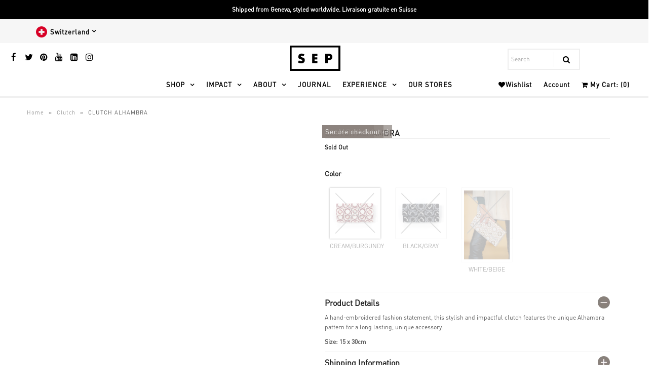

--- FILE ---
content_type: text/html; charset=utf-8
request_url: https://septhebrand.ch/products/amna-clutch
body_size: 61775
content:
<!doctype html>
<!--[if lt IE 7 ]> <html class="ie ie6" lang="en"> <![endif]-->
<!--[if IE 7 ]> <html class="ie ie7" lang="en"> <![endif]-->
<!--[if IE 8 ]> <html class="ie ie8" lang="en"> <![endif]-->
<!-- [if (gte IE 9)|!(IE)]><! -->
<html lang="en">
  <!-- <![endif] -->
  <head>
    
  <link rel="canonical" href="https://septhebrand.ch/products/amna-clutch">

 
    <meta name="description" content="A hand-embroidered fashion statement, this stylish and impactful clutch features the unique Alhambra pattern for a long lasting, unique accessory. Size: 15 x 30cm">
  
    <script>
!function(t,e,i){if(!t.thoughtmetric){t.thoughtmetricQueue=t.thoughtmetricQueue||[],t.thoughtmetric=t.thoughtmetric||function(){t.thoughtmetricQueue.push(arguments)};var u=e.createElement("script");u.async=!0,u.src="https://pixel.thoughtmetric.io/tmpixel.min.js";var h=e.getElementsByTagName("script")[0];h.parentNode.insertBefore(u,h)}}(window,document); thoughtmetric("init","ID-5b44d674975671f1"); thoughtmetric("pageview");
</script>
    <!-- Cozy Speed-up optimization code Starts  ---------------- -->
    <script data-src="https://cozycountryredirectii.addons.business/js/eggbox/10538/script_97dc6b16ac4485cb68fe957c167bb9df.js?v=1&sign=97dc6b16ac4485cb68fe957c167bb9df&shop=sep-jordan.myshopify.com" type='text/javascript'></script>
    <!-- Cozy Speed-up optimization code Ends  ---------------- -->
    
      <link rel="shortcut icon" href="//septhebrand.ch/cdn/shop/files/favicon-32x32_5dd84013-4dec-4b5b-a062-8542c3722b86_32x32.png?v=1645259052" type="image/png">
    
    <meta name="google-site-verification" content="JD1BXhEF1JPqWwfwtm_tDW3WCUSMyjlC3R31YSmaXm0">
    <meta name="p:domain_verify" content="26f211de2b6abf90ffeebbada90efa6b">
      <!-- Google Web Fonts
================================================== -->

  
    

  
  

  
   

  
  

  
    

  
     

  
     

  
    

  
       

  
    

  
  

  
  

  
      

  
   

  
     

  
    

  
   
    
<img src="[data-uri]" alt="Placeholder" style="pointer-events: none; position: absolute; top: 0; left: 0; width: 96vw; height: 96vh; max-width: 99vw; max-height: 99vh;">

<meta property="og:type" content="product">
<meta property="og:title" content="CLUTCH ALHAMBRA">
<meta property="og:url" content="https://septhebrand.ch/products/amna-clutch">
<meta property="og:description" content="A hand-embroidered fashion statement, this stylish and impactful clutch features the unique Alhambra pattern for a long lasting, unique accessory.
Size: 15 x 30cm">

<meta property="og:image" content="http://septhebrand.ch/cdn/shop/products/SEP_Jordan_7.3.17_0120_grande.jpg?v=1571442853">
<meta property="og:image:secure_url" content="https://septhebrand.ch/cdn/shop/products/SEP_Jordan_7.3.17_0120_grande.jpg?v=1571442853">

<meta property="og:image" content="http://septhebrand.ch/cdn/shop/products/SEP_Jordan_7.3.17_0117_grande.jpg?v=1571442853">
<meta property="og:image:secure_url" content="https://septhebrand.ch/cdn/shop/products/SEP_Jordan_7.3.17_0117_grande.jpg?v=1571442853">

<meta property="og:image" content="http://septhebrand.ch/cdn/shop/products/blackclutchdetail_grande.jpg?v=1571442853">
<meta property="og:image:secure_url" content="https://septhebrand.ch/cdn/shop/products/blackclutchdetail_grande.jpg?v=1571442853">

<meta property="og:price:amount" content="150.00">
<meta property="og:price:currency" content="CHF">

<meta property="og:site_name" content="SEP Suisse">



<meta name="twitter:card" content="summary">


<meta name="twitter:site" content="@sepjordan">


<meta name="twitter:title" content="CLUTCH ALHAMBRA">
<meta name="twitter:description" content="A hand-embroidered fashion statement, this stylish and impactful clutch features the unique Alhambra pattern for a long lasting, unique accessory.
Size: 15 x 30cm">
<meta name="twitter:image" content="https://septhebrand.ch/cdn/shop/products/SEP_Jordan_7.3.17_0120_large.jpg?v=1571442853">
<meta name="twitter:image:width" content="480">
<meta name="twitter:image:height" content="480">

    
    <script src="//septhebrand.ch/cdn/shop/t/67/assets/prefetch.js?v=119926764611955045031688408432" type="text/javascript"></script>
    
    <title>
      CLUTCH ALHAMBRA &ndash; SEP Suisse
    </title>
    <meta name="viewport" content="width=device-width, initial-scale=1, maximum-scale=1">
    <link href="//septhebrand.ch/cdn/shop/t/67/assets/jivosite.css?v=24534303709324669121688408432" rel="stylesheet" type="text/css" media="all" />
    <link href="//septhebrand.ch/cdn/shop/t/67/assets/custom.css?v=52797550146571656751696248785" rel="stylesheet" type="text/css" media="all" />
    <link href="//septhebrand.ch/cdn/shop/t/67/assets/custom-2.css?v=130515805273564540601695295940" rel="stylesheet" type="text/css" media="all" />
    <link href="//septhebrand.ch/cdn/shop/t/67/assets/stylesheet.css?v=99809938320677180221768425820" rel="stylesheet" type="text/css" media="all" />
    <link href="//septhebrand.ch/cdn/shop/t/67/assets/queries.css?v=41411896974496575311688408432" rel="stylesheet" type="text/css" media="all" />
    <link href="//septhebrand.ch/cdn/shop/t/67/assets/ix.scss?v=42918041984964657591688408432" rel="stylesheet" type="text/css" media="all" />
    <!--[if lt IE 9]> <script src="//html5shim.googlecode.com/svn/trunk/html5.js"></script> <![endif]-->
    <script type="text/javascript" src="//ajax.googleapis.com/ajax/libs/jquery/2.2.4/jquery.min.js"></script>
    <script>window.performance && window.performance.mark && window.performance.mark('shopify.content_for_header.start');</script><meta name="google-site-verification" content="4-vmFEoc3bAyaYcSWadP5faMp63Y5OWlEoxCmfx5lJI">
<meta name="google-site-verification" content="JD1BXhEF1JPqWwfwtm_tDW3WCUSMyjlC3R31YSmaXm0">
<meta id="shopify-digital-wallet" name="shopify-digital-wallet" content="/8040983/digital_wallets/dialog">
<meta name="shopify-checkout-api-token" content="c1f67e41f129c1cd36f62e02ffe1ae7f">
<meta id="in-context-paypal-metadata" data-shop-id="8040983" data-venmo-supported="false" data-environment="production" data-locale="en_US" data-paypal-v4="true" data-currency="CHF">
<link rel="alternate" hreflang="x-default" href="https://septhebrand.ch/products/amna-clutch">
<link rel="alternate" hreflang="en-DE" href="https://septhebrand.ch/en-de/products/amna-clutch">
<link rel="alternate" hreflang="en-JO" href="https://septhebrand.ch/en-jo/products/amna-clutch">
<link rel="alternate" hreflang="en-CH" href="https://septhebrand.ch/products/amna-clutch">
<link rel="alternate" type="application/json+oembed" href="https://septhebrand.ch/products/amna-clutch.oembed">
<script async="async" src="/checkouts/internal/preloads.js?locale=en-CH"></script>
<script id="shopify-features" type="application/json">{"accessToken":"c1f67e41f129c1cd36f62e02ffe1ae7f","betas":["rich-media-storefront-analytics"],"domain":"septhebrand.ch","predictiveSearch":true,"shopId":8040983,"locale":"en"}</script>
<script>var Shopify = Shopify || {};
Shopify.shop = "sep-jordan.myshopify.com";
Shopify.locale = "en";
Shopify.currency = {"active":"CHF","rate":"1.0"};
Shopify.country = "CH";
Shopify.theme = {"name":"Speed Optimised v3 : Live Theme","id":121450528862,"schema_name":"Vantage","schema_version":"5.2","theme_store_id":null,"role":"main"};
Shopify.theme.handle = "null";
Shopify.theme.style = {"id":null,"handle":null};
Shopify.cdnHost = "septhebrand.ch/cdn";
Shopify.routes = Shopify.routes || {};
Shopify.routes.root = "/";</script>
<script type="module">!function(o){(o.Shopify=o.Shopify||{}).modules=!0}(window);</script>
<script>!function(o){function n(){var o=[];function n(){o.push(Array.prototype.slice.apply(arguments))}return n.q=o,n}var t=o.Shopify=o.Shopify||{};t.loadFeatures=n(),t.autoloadFeatures=n()}(window);</script>
<script id="shop-js-analytics" type="application/json">{"pageType":"product"}</script>
<script defer="defer" async type="module" src="//septhebrand.ch/cdn/shopifycloud/shop-js/modules/v2/client.init-shop-cart-sync_C5BV16lS.en.esm.js"></script>
<script defer="defer" async type="module" src="//septhebrand.ch/cdn/shopifycloud/shop-js/modules/v2/chunk.common_CygWptCX.esm.js"></script>
<script type="module">
  await import("//septhebrand.ch/cdn/shopifycloud/shop-js/modules/v2/client.init-shop-cart-sync_C5BV16lS.en.esm.js");
await import("//septhebrand.ch/cdn/shopifycloud/shop-js/modules/v2/chunk.common_CygWptCX.esm.js");

  window.Shopify.SignInWithShop?.initShopCartSync?.({"fedCMEnabled":true,"windoidEnabled":true});

</script>
<script>(function() {
  var isLoaded = false;
  function asyncLoad() {
    if (isLoaded) return;
    isLoaded = true;
    var urls = ["\/\/www.powr.io\/powr.js?powr-token=sep-jordan.myshopify.com\u0026external-type=shopify\u0026shop=sep-jordan.myshopify.com","\/\/www.powr.io\/powr.js?powr-token=sep-jordan.myshopify.com\u0026external-type=shopify\u0026shop=sep-jordan.myshopify.com","\/\/www.powr.io\/powr.js?powr-token=sep-jordan.myshopify.com\u0026external-type=shopify\u0026shop=sep-jordan.myshopify.com","\/\/www.powr.io\/powr.js?powr-token=sep-jordan.myshopify.com\u0026external-type=shopify\u0026shop=sep-jordan.myshopify.com","\/\/www.powr.io\/powr.js?powr-token=sep-jordan.myshopify.com\u0026external-type=shopify\u0026shop=sep-jordan.myshopify.com","https:\/\/trust.conversionbear.com\/script?app=trust_badge\u0026shop=sep-jordan.myshopify.com","https:\/\/wishlisthero-assets.revampco.com\/store-front\/bundle2.js?shop=sep-jordan.myshopify.com","\/\/swymv3starter-01.azureedge.net\/code\/swym-shopify.js?shop=sep-jordan.myshopify.com","https:\/\/cdn.shopify.com\/s\/files\/1\/0804\/0983\/t\/67\/assets\/booster_eu_cookie_8040983.js?v=1688408432\u0026shop=sep-jordan.myshopify.com","https:\/\/wishlisthero-assets.revampco.com\/store-front\/bundle2.js?shop=sep-jordan.myshopify.com","https:\/\/wishlisthero-assets.revampco.com\/store-front\/bundle2.js?shop=sep-jordan.myshopify.com","https:\/\/chimpstatic.com\/mcjs-connected\/js\/users\/5f9297f3681da31684b87adb3\/60903c36267ce582b09b3d980.js?shop=sep-jordan.myshopify.com","https:\/\/cozycountryredirectii.addons.business\/js\/eggbox\/10538\/script_97dc6b16ac4485cb68fe957c167bb9df.js?v=1\u0026sign=97dc6b16ac4485cb68fe957c167bb9df\u0026shop=sep-jordan.myshopify.com","https:\/\/wishlisthero-assets.revampco.com\/store-front\/bundle2.js?shop=sep-jordan.myshopify.com","https:\/\/wishlisthero-assets.revampco.com\/store-front\/bundle2.js?shop=sep-jordan.myshopify.com"];
    for (var i = 0; i < urls.length; i++) {
      var s = document.createElement('script');
      s.type = 'text/javascript';
      s.async = true;
      s.src = urls[i];
      var x = document.getElementsByTagName('script')[0];
      x.parentNode.insertBefore(s, x);
    }
  };
  if(window.attachEvent) {
    window.attachEvent('onload', asyncLoad);
  } else {
    window.addEventListener('load', asyncLoad, false);
  }
})();</script>
<script id="__st">var __st={"a":8040983,"offset":3600,"reqid":"64df2e74-dfdc-4e6a-9124-9bef4018f6cd-1768606600","pageurl":"septhebrand.ch\/products\/amna-clutch","u":"e43ba312bfb3","p":"product","rtyp":"product","rid":5878998023};</script>
<script>window.ShopifyPaypalV4VisibilityTracking = true;</script>
<script id="captcha-bootstrap">!function(){'use strict';const t='contact',e='account',n='new_comment',o=[[t,t],['blogs',n],['comments',n],[t,'customer']],c=[[e,'customer_login'],[e,'guest_login'],[e,'recover_customer_password'],[e,'create_customer']],r=t=>t.map((([t,e])=>`form[action*='/${t}']:not([data-nocaptcha='true']) input[name='form_type'][value='${e}']`)).join(','),a=t=>()=>t?[...document.querySelectorAll(t)].map((t=>t.form)):[];function s(){const t=[...o],e=r(t);return a(e)}const i='password',u='form_key',d=['recaptcha-v3-token','g-recaptcha-response','h-captcha-response',i],f=()=>{try{return window.sessionStorage}catch{return}},m='__shopify_v',_=t=>t.elements[u];function p(t,e,n=!1){try{const o=window.sessionStorage,c=JSON.parse(o.getItem(e)),{data:r}=function(t){const{data:e,action:n}=t;return t[m]||n?{data:e,action:n}:{data:t,action:n}}(c);for(const[e,n]of Object.entries(r))t.elements[e]&&(t.elements[e].value=n);n&&o.removeItem(e)}catch(o){console.error('form repopulation failed',{error:o})}}const l='form_type',E='cptcha';function T(t){t.dataset[E]=!0}const w=window,h=w.document,L='Shopify',v='ce_forms',y='captcha';let A=!1;((t,e)=>{const n=(g='f06e6c50-85a8-45c8-87d0-21a2b65856fe',I='https://cdn.shopify.com/shopifycloud/storefront-forms-hcaptcha/ce_storefront_forms_captcha_hcaptcha.v1.5.2.iife.js',D={infoText:'Protected by hCaptcha',privacyText:'Privacy',termsText:'Terms'},(t,e,n)=>{const o=w[L][v],c=o.bindForm;if(c)return c(t,g,e,D).then(n);var r;o.q.push([[t,g,e,D],n]),r=I,A||(h.body.append(Object.assign(h.createElement('script'),{id:'captcha-provider',async:!0,src:r})),A=!0)});var g,I,D;w[L]=w[L]||{},w[L][v]=w[L][v]||{},w[L][v].q=[],w[L][y]=w[L][y]||{},w[L][y].protect=function(t,e){n(t,void 0,e),T(t)},Object.freeze(w[L][y]),function(t,e,n,w,h,L){const[v,y,A,g]=function(t,e,n){const i=e?o:[],u=t?c:[],d=[...i,...u],f=r(d),m=r(i),_=r(d.filter((([t,e])=>n.includes(e))));return[a(f),a(m),a(_),s()]}(w,h,L),I=t=>{const e=t.target;return e instanceof HTMLFormElement?e:e&&e.form},D=t=>v().includes(t);t.addEventListener('submit',(t=>{const e=I(t);if(!e)return;const n=D(e)&&!e.dataset.hcaptchaBound&&!e.dataset.recaptchaBound,o=_(e),c=g().includes(e)&&(!o||!o.value);(n||c)&&t.preventDefault(),c&&!n&&(function(t){try{if(!f())return;!function(t){const e=f();if(!e)return;const n=_(t);if(!n)return;const o=n.value;o&&e.removeItem(o)}(t);const e=Array.from(Array(32),(()=>Math.random().toString(36)[2])).join('');!function(t,e){_(t)||t.append(Object.assign(document.createElement('input'),{type:'hidden',name:u})),t.elements[u].value=e}(t,e),function(t,e){const n=f();if(!n)return;const o=[...t.querySelectorAll(`input[type='${i}']`)].map((({name:t})=>t)),c=[...d,...o],r={};for(const[a,s]of new FormData(t).entries())c.includes(a)||(r[a]=s);n.setItem(e,JSON.stringify({[m]:1,action:t.action,data:r}))}(t,e)}catch(e){console.error('failed to persist form',e)}}(e),e.submit())}));const S=(t,e)=>{t&&!t.dataset[E]&&(n(t,e.some((e=>e===t))),T(t))};for(const o of['focusin','change'])t.addEventListener(o,(t=>{const e=I(t);D(e)&&S(e,y())}));const B=e.get('form_key'),M=e.get(l),P=B&&M;t.addEventListener('DOMContentLoaded',(()=>{const t=y();if(P)for(const e of t)e.elements[l].value===M&&p(e,B);[...new Set([...A(),...v().filter((t=>'true'===t.dataset.shopifyCaptcha))])].forEach((e=>S(e,t)))}))}(h,new URLSearchParams(w.location.search),n,t,e,['guest_login'])})(!0,!0)}();</script>
<script integrity="sha256-4kQ18oKyAcykRKYeNunJcIwy7WH5gtpwJnB7kiuLZ1E=" data-source-attribution="shopify.loadfeatures" defer="defer" src="//septhebrand.ch/cdn/shopifycloud/storefront/assets/storefront/load_feature-a0a9edcb.js" crossorigin="anonymous"></script>
<script data-source-attribution="shopify.dynamic_checkout.dynamic.init">var Shopify=Shopify||{};Shopify.PaymentButton=Shopify.PaymentButton||{isStorefrontPortableWallets:!0,init:function(){window.Shopify.PaymentButton.init=function(){};var t=document.createElement("script");t.src="https://septhebrand.ch/cdn/shopifycloud/portable-wallets/latest/portable-wallets.en.js",t.type="module",document.head.appendChild(t)}};
</script>
<script data-source-attribution="shopify.dynamic_checkout.buyer_consent">
  function portableWalletsHideBuyerConsent(e){var t=document.getElementById("shopify-buyer-consent"),n=document.getElementById("shopify-subscription-policy-button");t&&n&&(t.classList.add("hidden"),t.setAttribute("aria-hidden","true"),n.removeEventListener("click",e))}function portableWalletsShowBuyerConsent(e){var t=document.getElementById("shopify-buyer-consent"),n=document.getElementById("shopify-subscription-policy-button");t&&n&&(t.classList.remove("hidden"),t.removeAttribute("aria-hidden"),n.addEventListener("click",e))}window.Shopify?.PaymentButton&&(window.Shopify.PaymentButton.hideBuyerConsent=portableWalletsHideBuyerConsent,window.Shopify.PaymentButton.showBuyerConsent=portableWalletsShowBuyerConsent);
</script>
<script data-source-attribution="shopify.dynamic_checkout.cart.bootstrap">document.addEventListener("DOMContentLoaded",(function(){function t(){return document.querySelector("shopify-accelerated-checkout-cart, shopify-accelerated-checkout")}if(t())Shopify.PaymentButton.init();else{new MutationObserver((function(e,n){t()&&(Shopify.PaymentButton.init(),n.disconnect())})).observe(document.body,{childList:!0,subtree:!0})}}));
</script>
<link id="shopify-accelerated-checkout-styles" rel="stylesheet" media="screen" href="https://septhebrand.ch/cdn/shopifycloud/portable-wallets/latest/accelerated-checkout-backwards-compat.css" crossorigin="anonymous">
<style id="shopify-accelerated-checkout-cart">
        #shopify-buyer-consent {
  margin-top: 1em;
  display: inline-block;
  width: 100%;
}

#shopify-buyer-consent.hidden {
  display: none;
}

#shopify-subscription-policy-button {
  background: none;
  border: none;
  padding: 0;
  text-decoration: underline;
  font-size: inherit;
  cursor: pointer;
}

#shopify-subscription-policy-button::before {
  box-shadow: none;
}

      </style>

<script>window.performance && window.performance.mark && window.performance.mark('shopify.content_for_header.end');</script>

    <script src="//septhebrand.ch/cdn/shop/t/67/assets/jquery.ihavecookies.js?v=26793967543957697051688408432" type="text/javascript"></script>
    <script src="//septhebrand.ch/cdn/shop/t/67/assets/jivosite.js?v=140482613420519537471688408432" type="text/javascript"></script>
    <script src="//septhebrand.ch/cdn/shop/t/67/assets/theme.js?v=31116666287585829551765692473" type="text/javascript"></script>
    <link
      href="//sep-jordan.myshopify.com/services/assets/120414077022/editor_asset/custom.css"
      rel="stylesheet"
      type="text/css"
      media="all"
    >
    <link
      href="//sep-jordan.myshopify.com/services/assets/120414077022/editor_asset/custom-2.css"
      rel="stylesheet"
      type="text/css"
      media="all"
    >
    <script src="//septhebrand.ch/cdn/shopifycloud/storefront/assets/themes_support/option_selection-b017cd28.js" type="text/javascript"></script>
    
    
<!-- Hotjar Tracking Code for septhebrand.ch -->
<script>
    (function(h,o,t,j,a,r){
        h.hj=h.hj||function(){(h.hj.q=h.hj.q||[]).push(arguments)};
        h._hjSettings={hjid:1553486,hjsv:6};
        a=o.getElementsByTagName('head')[0];
        r=o.createElement('script');r.async=1;
        r.src=t+h._hjSettings.hjid+j+h._hjSettings.hjsv;
        a.appendChild(r);
    })(window,document,'https://static.hotjar.com/c/hotjar-','.js?sv=');
</script>
    <link
      rel="stylesheet"
      href="https://cdnjs.cloudflare.com/ajax/libs/owl-carousel/1.3.3/owl.carousel.min.css"
      integrity="sha256-fDncdclXlALqR3HOO34OGHxek91q8ApmD3gGldM+Rng="
      crossorigin="anonymous"
    >
    <link
      rel="stylesheet"
      href="https://cdnjs.cloudflare.com/ajax/libs/owl-carousel/1.3.3/owl.theme.min.css"
      integrity="sha256-2DoaRRHfHWna6mpfGImxAx/cu0vFGpqEkcf/YXf+yk4="
      crossorigin="anonymous"
    >
    <link
      rel="stylesheet"
      href="https://cdnjs.cloudflare.com/ajax/libs/font-awesome/5.11.2/css/fontawesome.min.css"
      integrity="sha256-/sdxenK1NDowSNuphgwjv8wSosSNZB0t5koXqd7XqOI="
      crossorigin="anonymous"
    >
    <script
      src="https://cdn.jsdelivr.net/npm/bootstrap@5.1.0/dist/js/bootstrap.bundle.min.js"
      integrity="sha384-U1DAWAznBHeqEIlVSCgzq+c9gqGAJn5c/t99JyeKa9xxaYpSvHU5awsuZVVFIhvj"
      crossorigin="anonymous"
    ></script>
    
<!-- Font icon for header icons -->
<link href="https://wishlisthero-assets.revampco.com/safe-icons/css/wishlisthero-icons.css" rel="stylesheet"/>
<!-- Style for floating buttons and others -->
<style type="text/css">
    .wishlisthero-floating {
        position: absolute;
          left: 5px !important; right: auto;
        top: 5px;
        z-index: 23;
        border-radius: 100%;
    }

    .wishlisthero-floating:hover {
        background-color: rgba(0, 0, 0, 0.05);
    }

    .wishlisthero-floating button {
        font-size: 20px !important;
        width: 40px !important;
        padding: 0.125em 0 0 !important;
    }
.MuiTypography-body2 ,.MuiTypography-body1 ,.MuiTypography-caption ,.MuiTypography-button ,.MuiTypography-h1 ,.MuiTypography-h2 ,.MuiTypography-h3 ,.MuiTypography-h4 ,.MuiTypography-h5 ,.MuiTypography-h6 ,.MuiTypography-subtitle1 ,.MuiTypography-subtitle2 ,.MuiTypography-overline , MuiButton-root,  .MuiCardHeader-title a{
     font-family: inherit !important; /*Roboto, Helvetica, Arial, sans-serif;*/
}
.MuiTypography-h1 , .MuiTypography-h2 , .MuiTypography-h3 , .MuiTypography-h4 , .MuiTypography-h5 , .MuiTypography-h6 ,  .MuiCardHeader-title a{
     font-family: ,  !important;
     font-family: ,  !important;
     font-family: ,  !important;
     font-family: ,  !important;
}

    /****************************************************************************************/
    /* For some theme shared view need some spacing */
    /*
    #wishlist-hero-shared-list-view {
  margin-top: 15px;
  margin-bottom: 15px;
}
#wishlist-hero-shared-list-view h1 {
  padding-left: 5px;
}

#wishlisthero-product-page-button-container {
  padding-top: 15px;
}
*/
    /****************************************************************************************/
    /* #wishlisthero-product-page-button-container button {
  padding-left: 1px !important;
} */
    /****************************************************************************************/
    /* Customize the indicator when wishlist has items AND the normal indicator not working */
/*     span.wishlist-hero-items-count {

  top: 0px;
  right: -6px;



}

@media screen and (max-width: 749px){
.wishlisthero-product-page-button-container{
width:100%
}
.wishlisthero-product-page-button-container button{
 margin-left:auto !important; margin-right: auto !important;
}
}
@media screen and (max-width: 749px) {
span.wishlist-hero-items-count {
top: 10px;
right: 3px;
}
}*/
</style>
<script>window.wishlisthero_cartDotClasses=['site-header__cart-count', 'is-visible'];</script>
 <script type='text/javascript'>try{
   window.WishListHero_setting = {"ButtonColor":"rgba(0, 0, 0, 1)","IconColor":"rgba(255, 255, 255, 1)","IconType":"Heart","ButtonTextBeforeAdding":"Add to Wishlist","ButtonTextAfterAdding":"Added to Wishlist","AnimationAfterAddition":"Blink","ButtonTextAddToCart":"Add To Cart","ButtonTextAddAllToCart":"Add All To Cart","ButtonTextRemoveAllToCart":"Remove All From Wishlist","AddedProductNotificationText":"Product added to wishlist successfully","AddedProductToCartNotificationText":"Product added to cart successfully","ViewCartLinkText":"View Cart","SharePopup_TitleText":"Share My wishlist","SharePopup_shareBtnText":"Share","SharePopup_shareHederText":"Share on Social Networks","SharePopup_shareCopyText":"Or copy Wishlist link to share","SharePopup_shareCancelBtnText":"cancel","SharePopup_shareCopyBtnText":"copy","SendEMailPopup_BtnText":"send email","SendEMailPopup_FromText":"From Name","SendEMailPopup_ToText":"To email","SendEMailPopup_BodyText":"Body","SendEMailPopup_SendBtnText":"send","SendEMailPopup_TitleText":"Send My Wislist via Email","AddProductMessageText":"Are you sure you want to add all items to cart ?","RemoveProductMessageText":"Are you sure you want to remove this item from your wishlist ?","RemoveAllProductMessageText":"Are you sure you want to remove all items from your wishlist ?","RemovedProductNotificationText":"Product removed from wishlist successfully","AddAllOutOfStockProductNotificationText":"There seems to have been an issue adding items to cart, please try again later","RemovePopupOkText":"ok","RemovePopup_HeaderText":"Are You Sure?","ViewWishlistText":"View wishlist","EmptyWishlistText":"there are no items in this wishlist","BuyNowButtonText":"Buy Now","BuyNowButtonColor":"rgb(144, 86, 162)","BuyNowTextButtonColor":"rgb(255, 255, 255)","Wishlist_Title":"My Wishlist","WishlistHeaderTitleAlignment":"Left","WishlistProductImageSize":"Normal","PriceColor":"rgba(0, 0, 0, 1)","HeaderFontSize":"30","PriceFontSize":"18","ProductNameFontSize":"16","LaunchPointType":"menu_item","DisplayWishlistAs":"popup_window","DisplayButtonAs":"icon_only","PopupSize":"md","HideAddToCartButton":true,"NoRedirectAfterAddToCart":false,"DisableGuestCustomer":false,"LoginPopupContent":"Please login to save your wishlist across devices.","LoginPopupLoginBtnText":"Login","LoginPopupContentFontSize":"20","NotificationPopupPosition":"center","WishlistButtonTextColor":"rgba(255, 255, 255, 1)","EnableRemoveFromWishlistAfterAddButtonText":"Remove From Wishlist","_id":"60420eb697cbfb0413ed06a4","EnableCollection":false,"EnableShare":true,"RemovePowerBy":false,"EnableFBPixel":false,"DisapleApp":false,"FloatPointPossition":"bottom_left","HeartStateToggle":true,"HeaderMenuItemsIndicator":true,"EnableRemoveFromWishlistAfterAdd":true,"CollectionViewAddedToWishlistIconBackgroundColor":"","CollectionViewAddedToWishlistIconColor":"","CollectionViewIconBackgroundColor":"","CollectionViewIconColor":"rgba(0, 0, 0, 1)","CollectionViewIconPlacment":"Left","ButtonTextOutOfStock":"OUT OF STOCK","SendEMailPopup_SendNotificationText":"email sent successfully","SharePopup_shareCopiedText":"Copied","ThrdParty_Trans_active":false,"Shop":"sep-jordan.myshopify.com","shop":"sep-jordan.myshopify.com","Status":"Active","Plan":"FREE"};  
  }catch(e){ console.error('Error loading config',e); } </script>
    <!-- Pixel Code for https://app.analyzz.com/ -->
    <script defer data-src="https://app.analyzz.com/pixel/Ah7HyKJV04HnoWcQ"></script>
    <!-- END Pixel Code -->
    <script type="text/lazyload" id="mcjs">
      !function(c,h,i,m,p){m=c.createElement(h),p=c.getElementsByTagName(h)[0],m.async=1,m.src=i,p.parentNode.insertBefore(m,p)}(document,"script","https://chimpstatic.com/mcjs-connected/js/users/5f9297f3681da31684b87adb3/9baffa25310d575b3e7a8c619.js");
    </script>
    <!-- Cookies Popup -->
    <script type="text/javascript">
      var options = {
        title: 'COOKIE NOTICE',
        message: 'This Site uses cookies, including third-party cookies, to function properly, perform statistical analysis, offer you a better experience and send our online advertising messages in line with your preferences. Consult the<strong> <a href="https://septhebrand.ch/pages/terms-conditions">Cookie Policy</a> </strong> to find out more, to know which cookies are used and how to disable them and/or to withhold your consent.<br><br></strong>By closing the banner or clicking “I Agree” you consent to the use of cookies.</small>',
        delay: 600,
        expires: 10,
        link: 'https://septhebrand.ch/pages/terms-conditions',
        onAccept: function(){
          var myPreferences = $.fn.ihavecookies.cookie();
          console.log('Yay! The following preferences were saved...');
          console.log(myPreferences);
        },
        uncheckBoxes: true,
        acceptBtnLabel: 'I Agree',
        advancedBtnLabel:'Customise',
        moreInfoLabel: 'More information',
        cookieTypesTitle: 'Select which cookies you want to accept',
        fixedCookieTypeLabel: 'Essential',
        fixedCookieTypeDesc: 'These are essential for the website to work correctly.'
      }
      $(document).ready(function() {
        $('body').ihavecookies(options);
        if ($.fn.ihavecookies.preference('marketing') === true) {
          console.log('This should run because marketing is accepted.');
        }
        $('#ihavecookiesBtn').on('click', function(){
          $('body').ihavecookies(options, 'reinit');
        });
      });
    </script>
    







    <script>
    
    
    
    
    var gsf_conversion_data = {page_type : 'product', event : 'view_item', data : {product_data : [{variant_id : 39337733706, product_id : 5878998023, name : "CLUTCH ALHAMBRA", price : "150.00", currency : "CHF", sku : "ACBU", brand : "Pouch", variant : "Cream/Burgundy", category : "Clutch"}], total_price : "150.00", shop_currency : "CHF"}};
    
</script>
  <!-- BEGIN app block: shopify://apps/currency-converter/blocks/app-embed-block/a56d6bd1-e9df-4a4a-b98e-e9bb5c43a042 --><script>
    window.codeblackbelt = window.codeblackbelt || {};
    window.codeblackbelt.shop = window.codeblackbelt.shop || 'sep-jordan.myshopify.com';
    </script><script src="//cdn.codeblackbelt.com/widgets/currency-converter-plus/main.min.js?version=2026011700+0100" async></script>
<!-- END app block --><!-- BEGIN app block: shopify://apps/fontify/blocks/app-embed/334490e2-2153-4a2e-a452-e90bdeffa3cc --><link rel="preconnect" href="https://cdn.nitroapps.co" crossorigin=""><!-- Shop metafields --><style type="text/css" id="nitro-fontify" >
</style>
<script>
    console.log(null);
    console.log(null);
  </script><script
  type="text/javascript"
  id="fontify-scripts"
>
  
  (function () {
    // Prevent duplicate execution
    if (window.fontifyScriptInitialized) {
      return;
    }
    window.fontifyScriptInitialized = true;

    if (window.opener) {
      // Remove existing listener if any before adding new one
      if (window.fontifyMessageListener) {
        window.removeEventListener('message', window.fontifyMessageListener, false);
      }

      function watchClosedWindow() {
        let itv = setInterval(function () {
          if (!window.opener || window.opener.closed) {
            clearInterval(itv);
            window.close();
          }
        }, 1000);
      }

      // Helper function to inject scripts and links from vite-tag content
      function injectScript(encodedContent) {
        

        // Decode HTML entities
        const tempTextarea = document.createElement('textarea');
        tempTextarea.innerHTML = encodedContent;
        const viteContent = tempTextarea.value;

        // Parse HTML content
        const tempDiv = document.createElement('div');
        tempDiv.innerHTML = viteContent;

        // Track duplicates within tempDiv only
        const scriptIds = new Set();
        const scriptSrcs = new Set();
        const linkKeys = new Set();

        // Helper to clone element attributes
        function cloneAttributes(source, target) {
          Array.from(source.attributes).forEach(function(attr) {
            if (attr.name === 'crossorigin') {
              target.crossOrigin = attr.value;
            } else {
              target.setAttribute(attr.name, attr.value);
            }
          });
          if (source.textContent) {
            target.textContent = source.textContent;
          }
        }

        // Inject scripts (filter duplicates within tempDiv)
        tempDiv.querySelectorAll('script').forEach(function(script) {
          const scriptId = script.getAttribute('id');
          const scriptSrc = script.getAttribute('src');

          // Skip if duplicate in tempDiv
          if ((scriptId && scriptIds.has(scriptId)) || (scriptSrc && scriptSrcs.has(scriptSrc))) {
            return;
          }

          // Track script
          if (scriptId) scriptIds.add(scriptId);
          if (scriptSrc) scriptSrcs.add(scriptSrc);

          // Clone and inject
          const newScript = document.createElement('script');
          cloneAttributes(script, newScript);

          document.head.appendChild(newScript);
        });

        // Inject links (filter duplicates within tempDiv)
        tempDiv.querySelectorAll('link').forEach(function(link) {
          const linkHref = link.getAttribute('href');
          const linkRel = link.getAttribute('rel') || '';
          const key = linkHref + '|' + linkRel;

          // Skip if duplicate in tempDiv
          if (linkHref && linkKeys.has(key)) {
            return;
          }

          // Track link
          if (linkHref) linkKeys.add(key);

          // Clone and inject
          const newLink = document.createElement('link');
          cloneAttributes(link, newLink);
          document.head.appendChild(newLink);
        });
      }

      // Function to apply preview font data


      function receiveMessage(event) {
        watchClosedWindow();
        if (event.data.action == 'fontify_ready') {
          console.log('fontify_ready');
          injectScript(`&lt;!-- BEGIN app snippet: vite-tag --&gt;


  &lt;script src=&quot;https://cdn.shopify.com/extensions/019bafe3-77e1-7e6a-87b2-cbeff3e5cd6f/fontify-polaris-11/assets/main-B3V8Mu2P.js&quot; type=&quot;module&quot; crossorigin=&quot;anonymous&quot;&gt;&lt;/script&gt;

&lt;!-- END app snippet --&gt;
  &lt;!-- BEGIN app snippet: vite-tag --&gt;


  &lt;link href=&quot;//cdn.shopify.com/extensions/019bafe3-77e1-7e6a-87b2-cbeff3e5cd6f/fontify-polaris-11/assets/main-GVRB1u2d.css&quot; rel=&quot;stylesheet&quot; type=&quot;text/css&quot; media=&quot;all&quot; /&gt;

&lt;!-- END app snippet --&gt;
`);

        } else if (event.data.action == 'font_audit_ready') {
          injectScript(`&lt;!-- BEGIN app snippet: vite-tag --&gt;


  &lt;script src=&quot;https://cdn.shopify.com/extensions/019bafe3-77e1-7e6a-87b2-cbeff3e5cd6f/fontify-polaris-11/assets/audit-DDeWPAiq.js&quot; type=&quot;module&quot; crossorigin=&quot;anonymous&quot;&gt;&lt;/script&gt;

&lt;!-- END app snippet --&gt;
  &lt;!-- BEGIN app snippet: vite-tag --&gt;


  &lt;link href=&quot;//cdn.shopify.com/extensions/019bafe3-77e1-7e6a-87b2-cbeff3e5cd6f/fontify-polaris-11/assets/audit-CNr6hPle.css&quot; rel=&quot;stylesheet&quot; type=&quot;text/css&quot; media=&quot;all&quot; /&gt;

&lt;!-- END app snippet --&gt;
`);

        } else if (event.data.action == 'preview_font_data') {
          const fontData = event?.data || null;
          window.fontifyPreviewData = fontData;
          injectScript(`&lt;!-- BEGIN app snippet: vite-tag --&gt;


  &lt;script src=&quot;https://cdn.shopify.com/extensions/019bafe3-77e1-7e6a-87b2-cbeff3e5cd6f/fontify-polaris-11/assets/preview-CH6oXAfY.js&quot; type=&quot;module&quot; crossorigin=&quot;anonymous&quot;&gt;&lt;/script&gt;

&lt;!-- END app snippet --&gt;
`);
        }
      }

      // Store reference to listener for cleanup
      window.fontifyMessageListener = receiveMessage;
      window.addEventListener('message', receiveMessage, false);

      // Send init message when window is opened from opener
      if (window.opener) {
        window.opener.postMessage({ action: `${window.name}_init`, data: JSON.parse(JSON.stringify({})) }, '*');
      }
    }
  })();
</script>


<!-- END app block --><!-- BEGIN app block: shopify://apps/wishlist-hero/blocks/app-embed/a9a5079b-59e8-47cb-b659-ecf1c60b9b72 -->


  <script type="application/json" id="WH-ProductJson-product-template">
    {"id":5878998023,"title":"CLUTCH ALHAMBRA","handle":"amna-clutch","description":"\u003cp\u003e\u003cspan\u003eA hand-embroidered fashion statement, this stylish and impactful clutch features the unique Alhambra pattern for a long lasting, unique accessory.\u003c\/span\u003e\u003c\/p\u003e\n\u003cp\u003e\u003cstrong\u003eSize: 15 x 30cm\u003c\/strong\u003e\u003c\/p\u003e","published_at":"2023-07-17T11:53:29+02:00","created_at":"2016-04-01T15:16:16+02:00","vendor":"Pouch","type":"Clutch","tags":["Old standard"],"price":15000,"price_min":15000,"price_max":15000,"available":false,"price_varies":false,"compare_at_price":null,"compare_at_price_min":0,"compare_at_price_max":0,"compare_at_price_varies":false,"variants":[{"id":39337733706,"title":"Cream\/Burgundy","option1":"Cream\/Burgundy","option2":null,"option3":null,"sku":"ACBU","requires_shipping":true,"taxable":true,"featured_image":{"id":30616979412,"product_id":5878998023,"position":2,"created_at":"2017-09-06T07:22:16+02:00","updated_at":"2019-10-19T01:54:13+02:00","alt":null,"width":2300,"height":2300,"src":"\/\/septhebrand.ch\/cdn\/shop\/products\/SEP_Jordan_7.3.17_0117.jpg?v=1571442853","variant_ids":[39337733706]},"available":false,"name":"CLUTCH ALHAMBRA - Cream\/Burgundy","public_title":"Cream\/Burgundy","options":["Cream\/Burgundy"],"price":15000,"weight":240,"compare_at_price":null,"inventory_quantity":0,"inventory_management":"shopify","inventory_policy":"deny","barcode":"1000000144","featured_media":{"alt":null,"id":62496047198,"position":2,"preview_image":{"aspect_ratio":1.0,"height":2300,"width":2300,"src":"\/\/septhebrand.ch\/cdn\/shop\/products\/SEP_Jordan_7.3.17_0117.jpg?v=1571442853"}},"requires_selling_plan":false,"selling_plan_allocations":[],"quantity_rule":{"min":1,"max":null,"increment":1}},{"id":18567163527,"title":"Black\/gray","option1":"Black\/gray","option2":null,"option3":null,"sku":"ACBL","requires_shipping":true,"taxable":true,"featured_image":{"id":30616977556,"product_id":5878998023,"position":1,"created_at":"2017-09-06T07:22:01+02:00","updated_at":"2019-10-19T01:54:13+02:00","alt":null,"width":2300,"height":2300,"src":"\/\/septhebrand.ch\/cdn\/shop\/products\/SEP_Jordan_7.3.17_0120.jpg?v=1571442853","variant_ids":[18567163527]},"available":false,"name":"CLUTCH ALHAMBRA - Black\/gray","public_title":"Black\/gray","options":["Black\/gray"],"price":15000,"weight":240,"compare_at_price":null,"inventory_quantity":0,"inventory_management":"shopify","inventory_policy":"deny","barcode":"1000000068","featured_media":{"alt":null,"id":62496014430,"position":1,"preview_image":{"aspect_ratio":1.0,"height":2300,"width":2300,"src":"\/\/septhebrand.ch\/cdn\/shop\/products\/SEP_Jordan_7.3.17_0120.jpg?v=1571442853"}},"requires_selling_plan":false,"selling_plan_allocations":[],"quantity_rule":{"min":1,"max":null,"increment":1}},{"id":18567163591,"title":"White\/beige","option1":"White\/beige","option2":null,"option3":null,"sku":"ACWH","requires_shipping":true,"taxable":true,"featured_image":{"id":1637674352671,"product_id":5878998023,"position":4,"created_at":"2018-01-10T11:00:20+01:00","updated_at":"2020-01-02T16:03:20+01:00","alt":null,"width":1536,"height":2308,"src":"\/\/septhebrand.ch\/cdn\/shop\/products\/DSC2231.jpg?v=1577977400","variant_ids":[18567163591]},"available":false,"name":"CLUTCH ALHAMBRA - White\/beige","public_title":"White\/beige","options":["White\/beige"],"price":15000,"weight":240,"compare_at_price":null,"inventory_quantity":0,"inventory_management":"shopify","inventory_policy":"deny","barcode":"1000000069","featured_media":{"alt":null,"id":62496145502,"position":4,"preview_image":{"aspect_ratio":0.666,"height":2308,"width":1536,"src":"\/\/septhebrand.ch\/cdn\/shop\/products\/DSC2231.jpg?v=1577977400"}},"requires_selling_plan":false,"selling_plan_allocations":[],"quantity_rule":{"min":1,"max":null,"increment":1}}],"images":["\/\/septhebrand.ch\/cdn\/shop\/products\/SEP_Jordan_7.3.17_0120.jpg?v=1571442853","\/\/septhebrand.ch\/cdn\/shop\/products\/SEP_Jordan_7.3.17_0117.jpg?v=1571442853","\/\/septhebrand.ch\/cdn\/shop\/products\/blackclutchdetail.jpg?v=1571442853","\/\/septhebrand.ch\/cdn\/shop\/products\/DSC2231.jpg?v=1577977400","\/\/septhebrand.ch\/cdn\/shop\/products\/DSC2490.jpg?v=1577977400","\/\/septhebrand.ch\/cdn\/shop\/products\/DSC2518.jpg?v=1577977400","\/\/septhebrand.ch\/cdn\/shop\/products\/DSC2522.jpg?v=1577977400"],"featured_image":"\/\/septhebrand.ch\/cdn\/shop\/products\/SEP_Jordan_7.3.17_0120.jpg?v=1571442853","options":["Color"],"media":[{"alt":null,"id":62496014430,"position":1,"preview_image":{"aspect_ratio":1.0,"height":2300,"width":2300,"src":"\/\/septhebrand.ch\/cdn\/shop\/products\/SEP_Jordan_7.3.17_0120.jpg?v=1571442853"},"aspect_ratio":1.0,"height":2300,"media_type":"image","src":"\/\/septhebrand.ch\/cdn\/shop\/products\/SEP_Jordan_7.3.17_0120.jpg?v=1571442853","width":2300},{"alt":null,"id":62496047198,"position":2,"preview_image":{"aspect_ratio":1.0,"height":2300,"width":2300,"src":"\/\/septhebrand.ch\/cdn\/shop\/products\/SEP_Jordan_7.3.17_0117.jpg?v=1571442853"},"aspect_ratio":1.0,"height":2300,"media_type":"image","src":"\/\/septhebrand.ch\/cdn\/shop\/products\/SEP_Jordan_7.3.17_0117.jpg?v=1571442853","width":2300},{"alt":"hand-embroidered clutch embroidery by refugees","id":62496079966,"position":3,"preview_image":{"aspect_ratio":1.695,"height":1081,"width":1832,"src":"\/\/septhebrand.ch\/cdn\/shop\/products\/blackclutchdetail.jpg?v=1571442853"},"aspect_ratio":1.695,"height":1081,"media_type":"image","src":"\/\/septhebrand.ch\/cdn\/shop\/products\/blackclutchdetail.jpg?v=1571442853","width":1832},{"alt":null,"id":62496145502,"position":4,"preview_image":{"aspect_ratio":0.666,"height":2308,"width":1536,"src":"\/\/septhebrand.ch\/cdn\/shop\/products\/DSC2231.jpg?v=1577977400"},"aspect_ratio":0.666,"height":2308,"media_type":"image","src":"\/\/septhebrand.ch\/cdn\/shop\/products\/DSC2231.jpg?v=1577977400","width":1536},{"alt":null,"id":62496211038,"position":5,"preview_image":{"aspect_ratio":0.666,"height":2308,"width":1536,"src":"\/\/septhebrand.ch\/cdn\/shop\/products\/DSC2490.jpg?v=1577977400"},"aspect_ratio":0.666,"height":2308,"media_type":"image","src":"\/\/septhebrand.ch\/cdn\/shop\/products\/DSC2490.jpg?v=1577977400","width":1536},{"alt":null,"id":62496243806,"position":6,"preview_image":{"aspect_ratio":0.666,"height":2308,"width":1536,"src":"\/\/septhebrand.ch\/cdn\/shop\/products\/DSC2518.jpg?v=1577977400"},"aspect_ratio":0.666,"height":2308,"media_type":"image","src":"\/\/septhebrand.ch\/cdn\/shop\/products\/DSC2518.jpg?v=1577977400","width":1536},{"alt":null,"id":62496276574,"position":7,"preview_image":{"aspect_ratio":1.503,"height":1536,"width":2308,"src":"\/\/septhebrand.ch\/cdn\/shop\/products\/DSC2522.jpg?v=1577977400"},"aspect_ratio":1.503,"height":1536,"media_type":"image","src":"\/\/septhebrand.ch\/cdn\/shop\/products\/DSC2522.jpg?v=1577977400","width":2308}],"requires_selling_plan":false,"selling_plan_groups":[],"content":"\u003cp\u003e\u003cspan\u003eA hand-embroidered fashion statement, this stylish and impactful clutch features the unique Alhambra pattern for a long lasting, unique accessory.\u003c\/span\u003e\u003c\/p\u003e\n\u003cp\u003e\u003cstrong\u003eSize: 15 x 30cm\u003c\/strong\u003e\u003c\/p\u003e"}
  </script>

<script type="text/javascript">
  
    window.wishlisthero_buttonProdPageClasses = [];
  
  
    window.wishlisthero_cartDotClasses = [];
  
</script>
<!-- BEGIN app snippet: extraStyles -->

<style>
  .wishlisthero-floating {
    position: absolute;
    top: 5px;
    z-index: 21;
    border-radius: 100%;
    width: fit-content;
    right: 5px;
    left: auto;
    &.wlh-left-btn {
      left: 5px !important;
      right: auto !important;
    }
    &.wlh-right-btn {
      right: 5px !important;
      left: auto !important;
    }
    
  }
  @media(min-width:1300px) {
    .product-item__link.product-item__image--margins .wishlisthero-floating, {
      
        left: 50% !important;
        margin-left: -295px;
      
    }
  }
  .MuiTypography-h1,.MuiTypography-h2,.MuiTypography-h3,.MuiTypography-h4,.MuiTypography-h5,.MuiTypography-h6,.MuiButton-root,.MuiCardHeader-title a {
    font-family: ,  !important;
  }
</style>






<!-- END app snippet -->
<!-- BEGIN app snippet: renderAssets -->

  <link rel="preload" href="https://cdn.shopify.com/extensions/019badc7-12fe-783e-9dfe-907190f91114/wishlist-hero-81/assets/default.css" as="style" onload="this.onload=null;this.rel='stylesheet'">
  <noscript><link href="//cdn.shopify.com/extensions/019badc7-12fe-783e-9dfe-907190f91114/wishlist-hero-81/assets/default.css" rel="stylesheet" type="text/css" media="all" /></noscript>
  <script defer src="https://cdn.shopify.com/extensions/019badc7-12fe-783e-9dfe-907190f91114/wishlist-hero-81/assets/default.js"></script>
<!-- END app snippet -->


<script type="text/javascript">
  try{
  
    var scr_bdl_path = "https://cdn.shopify.com/extensions/019badc7-12fe-783e-9dfe-907190f91114/wishlist-hero-81/assets/bundle2.js";
    window._wh_asset_path = scr_bdl_path.substring(0,scr_bdl_path.lastIndexOf("/")) + "/";
  

  }catch(e){ console.log(e)}
  try{

  
    window.WishListHero_setting = {"ButtonColor":"rgba(0, 0, 0, 1)","IconColor":"rgba(255, 255, 255, 1)","IconType":"Heart","ButtonTextBeforeAdding":"Add to Wishlist","ButtonTextAfterAdding":"Added to Wishlist","AnimationAfterAddition":"Blink","ButtonTextAddToCart":"Add To Cart","ButtonTextAddAllToCart":"Add All To Cart","ButtonTextRemoveAllToCart":"Remove All From Wishlist","AddedProductNotificationText":"Product added to wishlist successfully","AddedProductToCartNotificationText":"Product added to cart successfully","ViewCartLinkText":"View Cart","SharePopup_TitleText":"Share My wishlist","SharePopup_shareBtnText":"Share","SharePopup_shareHederText":"Share on Social Networks","SharePopup_shareCopyText":"Or copy Wishlist link to share","SharePopup_shareCancelBtnText":"cancel","SharePopup_shareCopyBtnText":"copy","SendEMailPopup_BtnText":"send email","SendEMailPopup_FromText":"From Name","SendEMailPopup_ToText":"To email","SendEMailPopup_BodyText":"Body","SendEMailPopup_SendBtnText":"send","SendEMailPopup_TitleText":"Send My Wislist via Email","AddProductMessageText":"Are you sure you want to add all items to cart ?","RemoveProductMessageText":"Are you sure you want to remove this item from your wishlist ?","RemoveAllProductMessageText":"Are you sure you want to remove all items from your wishlist ?","RemovedProductNotificationText":"Product removed from wishlist successfully","AddAllOutOfStockProductNotificationText":"There seems to have been an issue adding items to cart, please try again later","RemovePopupOkText":"ok","RemovePopup_HeaderText":"Are You Sure?","ViewWishlistText":"View wishlist","EmptyWishlistText":"there are no items in this wishlist","BuyNowButtonText":"Buy Now","BuyNowButtonColor":"rgb(144, 86, 162)","BuyNowTextButtonColor":"rgb(255, 255, 255)","Wishlist_Title":"My Wishlist","WishlistHeaderTitleAlignment":"Left","WishlistProductImageSize":"Normal","PriceColor":"rgba(0, 0, 0, 1)","HeaderFontSize":"30","PriceFontSize":"18","ProductNameFontSize":"16","LaunchPointType":"menu_item","DisplayWishlistAs":"popup_window","DisplayButtonAs":"icon_only","PopupSize":"md","HideAddToCartButton":true,"NoRedirectAfterAddToCart":false,"DisableGuestCustomer":false,"LoginPopupContent":"Please login to save your wishlist across devices.","LoginPopupLoginBtnText":"Login","LoginPopupContentFontSize":"20","NotificationPopupPosition":"center","WishlistButtonTextColor":"rgba(255, 255, 255, 1)","EnableRemoveFromWishlistAfterAddButtonText":"Remove From Wishlist","_id":"60420eb697cbfb0413ed06a4","EnableCollection":false,"EnableShare":true,"RemovePowerBy":false,"EnableFBPixel":false,"DisapleApp":false,"FloatPointPossition":"bottom_left","HeartStateToggle":true,"HeaderMenuItemsIndicator":true,"EnableRemoveFromWishlistAfterAdd":true,"CollectionViewAddedToWishlistIconBackgroundColor":"","CollectionViewAddedToWishlistIconColor":"","CollectionViewIconBackgroundColor":"","CollectionViewIconColor":"rgba(0, 0, 0, 1)","CollectionViewIconPlacment":"Left","ButtonTextOutOfStock":"OUT OF STOCK","SendEMailPopup_SendNotificationText":"email sent successfully","SharePopup_shareCopiedText":"Copied","ThrdParty_Trans_active":false,"Shop":"sep-jordan.myshopify.com","shop":"sep-jordan.myshopify.com","Status":"Active","Plan":"FREE"};
    if(typeof(window.WishListHero_setting_theme_override) != "undefined"){
                                                                                window.WishListHero_setting = {
                                                                                    ...window.WishListHero_setting,
                                                                                    ...window.WishListHero_setting_theme_override
                                                                                };
                                                                            }
                                                                            // Done

  

  }catch(e){ console.error('Error loading config',e); }
</script>


  <script src="https://cdn.shopify.com/extensions/019badc7-12fe-783e-9dfe-907190f91114/wishlist-hero-81/assets/bundle2.js" defer></script>



<script type="text/javascript">
  if (!window.__wishlistHeroArriveScriptLoaded) {
    window.__wishlistHeroArriveScriptLoaded = true;
    function wh_loadScript(scriptUrl) {
      const script = document.createElement('script'); script.src = scriptUrl;
      document.body.appendChild(script);
      return new Promise((res, rej) => { script.onload = function () { res(); }; script.onerror = function () { rej(); } });
    }
  }
  document.addEventListener("DOMContentLoaded", () => {
      wh_loadScript('https://cdn.shopify.com/extensions/019badc7-12fe-783e-9dfe-907190f91114/wishlist-hero-81/assets/arrive.min.js').then(function () {
          document.arrive('.wishlist-hero-custom-button', function (wishlistButton) {
              var ev = new
                  CustomEvent('wishlist-hero-add-to-custom-element', { detail: wishlistButton }); document.dispatchEvent(ev);
          });
      });
  });
</script>


<!-- BEGIN app snippet: TransArray -->
<script>
  window.WLH_reload_translations = function() {
    let _wlh_res = {};
    if (window.WishListHero_setting && window.WishListHero_setting['ThrdParty_Trans_active']) {

      
        

        window.WishListHero_setting["ButtonTextBeforeAdding"] = "";
        _wlh_res["ButtonTextBeforeAdding"] = "";
        

        window.WishListHero_setting["ButtonTextAfterAdding"] = "";
        _wlh_res["ButtonTextAfterAdding"] = "";
        

        window.WishListHero_setting["ButtonTextAddToCart"] = "";
        _wlh_res["ButtonTextAddToCart"] = "";
        

        window.WishListHero_setting["ButtonTextOutOfStock"] = "";
        _wlh_res["ButtonTextOutOfStock"] = "";
        

        window.WishListHero_setting["ButtonTextAddAllToCart"] = "";
        _wlh_res["ButtonTextAddAllToCart"] = "";
        

        window.WishListHero_setting["ButtonTextRemoveAllToCart"] = "";
        _wlh_res["ButtonTextRemoveAllToCart"] = "";
        

        window.WishListHero_setting["AddedProductNotificationText"] = "";
        _wlh_res["AddedProductNotificationText"] = "";
        

        window.WishListHero_setting["AddedProductToCartNotificationText"] = "";
        _wlh_res["AddedProductToCartNotificationText"] = "";
        

        window.WishListHero_setting["ViewCartLinkText"] = "";
        _wlh_res["ViewCartLinkText"] = "";
        

        window.WishListHero_setting["SharePopup_TitleText"] = "";
        _wlh_res["SharePopup_TitleText"] = "";
        

        window.WishListHero_setting["SharePopup_shareBtnText"] = "";
        _wlh_res["SharePopup_shareBtnText"] = "";
        

        window.WishListHero_setting["SharePopup_shareHederText"] = "";
        _wlh_res["SharePopup_shareHederText"] = "";
        

        window.WishListHero_setting["SharePopup_shareCopyText"] = "";
        _wlh_res["SharePopup_shareCopyText"] = "";
        

        window.WishListHero_setting["SharePopup_shareCancelBtnText"] = "";
        _wlh_res["SharePopup_shareCancelBtnText"] = "";
        

        window.WishListHero_setting["SharePopup_shareCopyBtnText"] = "";
        _wlh_res["SharePopup_shareCopyBtnText"] = "";
        

        window.WishListHero_setting["SendEMailPopup_BtnText"] = "";
        _wlh_res["SendEMailPopup_BtnText"] = "";
        

        window.WishListHero_setting["SendEMailPopup_FromText"] = "";
        _wlh_res["SendEMailPopup_FromText"] = "";
        

        window.WishListHero_setting["SendEMailPopup_ToText"] = "";
        _wlh_res["SendEMailPopup_ToText"] = "";
        

        window.WishListHero_setting["SendEMailPopup_BodyText"] = "";
        _wlh_res["SendEMailPopup_BodyText"] = "";
        

        window.WishListHero_setting["SendEMailPopup_SendBtnText"] = "";
        _wlh_res["SendEMailPopup_SendBtnText"] = "";
        

        window.WishListHero_setting["SendEMailPopup_SendNotificationText"] = "";
        _wlh_res["SendEMailPopup_SendNotificationText"] = "";
        

        window.WishListHero_setting["SendEMailPopup_TitleText"] = "";
        _wlh_res["SendEMailPopup_TitleText"] = "";
        

        window.WishListHero_setting["AddProductMessageText"] = "";
        _wlh_res["AddProductMessageText"] = "";
        

        window.WishListHero_setting["RemoveProductMessageText"] = "";
        _wlh_res["RemoveProductMessageText"] = "";
        

        window.WishListHero_setting["RemoveAllProductMessageText"] = "";
        _wlh_res["RemoveAllProductMessageText"] = "";
        

        window.WishListHero_setting["RemovedProductNotificationText"] = "";
        _wlh_res["RemovedProductNotificationText"] = "";
        

        window.WishListHero_setting["AddAllOutOfStockProductNotificationText"] = "";
        _wlh_res["AddAllOutOfStockProductNotificationText"] = "";
        

        window.WishListHero_setting["RemovePopupOkText"] = "";
        _wlh_res["RemovePopupOkText"] = "";
        

        window.WishListHero_setting["RemovePopup_HeaderText"] = "";
        _wlh_res["RemovePopup_HeaderText"] = "";
        

        window.WishListHero_setting["ViewWishlistText"] = "";
        _wlh_res["ViewWishlistText"] = "";
        

        window.WishListHero_setting["EmptyWishlistText"] = "";
        _wlh_res["EmptyWishlistText"] = "";
        

        window.WishListHero_setting["BuyNowButtonText"] = "";
        _wlh_res["BuyNowButtonText"] = "";
        

        window.WishListHero_setting["Wishlist_Title"] = "";
        _wlh_res["Wishlist_Title"] = "";
        

        window.WishListHero_setting["LoginPopupContent"] = "";
        _wlh_res["LoginPopupContent"] = "";
        

        window.WishListHero_setting["LoginPopupLoginBtnText"] = "";
        _wlh_res["LoginPopupLoginBtnText"] = "";
        

        window.WishListHero_setting["EnableRemoveFromWishlistAfterAddButtonText"] = "";
        _wlh_res["EnableRemoveFromWishlistAfterAddButtonText"] = "";
        

        window.WishListHero_setting["LowStockEmailSubject"] = "";
        _wlh_res["LowStockEmailSubject"] = "";
        

        window.WishListHero_setting["OnSaleEmailSubject"] = "";
        _wlh_res["OnSaleEmailSubject"] = "";
        

        window.WishListHero_setting["SharePopup_shareCopiedText"] = "";
        _wlh_res["SharePopup_shareCopiedText"] = "";
    }
    return _wlh_res;
  }
  window.WLH_reload_translations();
</script><!-- END app snippet -->

<!-- END app block --><!-- BEGIN app block: shopify://apps/judge-me-reviews/blocks/judgeme_core/61ccd3b1-a9f2-4160-9fe9-4fec8413e5d8 --><!-- Start of Judge.me Core -->






<link rel="dns-prefetch" href="https://cdnwidget.judge.me">
<link rel="dns-prefetch" href="https://cdn.judge.me">
<link rel="dns-prefetch" href="https://cdn1.judge.me">
<link rel="dns-prefetch" href="https://api.judge.me">

<script data-cfasync='false' class='jdgm-settings-script'>window.jdgmSettings={"pagination":5,"disable_web_reviews":false,"badge_no_review_text":"No reviews","badge_n_reviews_text":"{{ n }} review(s)","badge_star_color":"#000000","hide_badge_preview_if_no_reviews":false,"badge_hide_text":false,"enforce_center_preview_badge":false,"widget_title":"Customer Reviews","widget_open_form_text":"Write a review","widget_close_form_text":"Cancel review","widget_refresh_page_text":"Refresh page","widget_summary_text":"Based on {{ number_of_reviews }} review/reviews","widget_no_review_text":"Be the first to write a review","widget_name_field_text":"Display name","widget_verified_name_field_text":"Verified Name (public)","widget_name_placeholder_text":"Display name","widget_required_field_error_text":"This field is required.","widget_email_field_text":"Email address","widget_verified_email_field_text":"Verified Email (private, can not be edited)","widget_email_placeholder_text":"Your email address","widget_email_field_error_text":"Please enter a valid email address.","widget_rating_field_text":"Rating","widget_review_title_field_text":"Review Title","widget_review_title_placeholder_text":"Give your review a title","widget_review_body_field_text":"Review content","widget_review_body_placeholder_text":"Start writing here...","widget_pictures_field_text":"Picture/Video (optional)","widget_submit_review_text":"Submit Review","widget_submit_verified_review_text":"Submit Verified Review","widget_submit_success_msg_with_auto_publish":"Thank you! Please refresh the page in a few moments to see your review. You can remove or edit your review by logging into \u003ca href='https://judge.me/login' target='_blank' rel='nofollow noopener'\u003eJudge.me\u003c/a\u003e","widget_submit_success_msg_no_auto_publish":"Thank you! Your review will be published as soon as it is approved by the shop admin. You can remove or edit your review by logging into \u003ca href='https://judge.me/login' target='_blank' rel='nofollow noopener'\u003eJudge.me\u003c/a\u003e","widget_show_default_reviews_out_of_total_text":"Showing {{ n_reviews_shown }} out of {{ n_reviews }} reviews.","widget_show_all_link_text":"Show all","widget_show_less_link_text":"Show less","widget_author_said_text":"{{ reviewer_name }} said:","widget_days_text":"{{ n }} days ago","widget_weeks_text":"{{ n }} week/weeks ago","widget_months_text":"{{ n }} month/months ago","widget_years_text":"{{ n }} year/years ago","widget_yesterday_text":"Yesterday","widget_today_text":"Today","widget_replied_text":"\u003e\u003e {{ shop_name }} replied:","widget_read_more_text":"Read more","widget_reviewer_name_as_initial":"","widget_rating_filter_color":"#fbcd0a","widget_rating_filter_see_all_text":"See all reviews","widget_sorting_most_recent_text":"Most Recent","widget_sorting_highest_rating_text":"Highest Rating","widget_sorting_lowest_rating_text":"Lowest Rating","widget_sorting_with_pictures_text":"Only Pictures","widget_sorting_most_helpful_text":"Most Helpful","widget_open_question_form_text":"Ask a question","widget_reviews_subtab_text":"Reviews","widget_questions_subtab_text":"Questions","widget_question_label_text":"Question","widget_answer_label_text":"Answer","widget_question_placeholder_text":"Write your question here","widget_submit_question_text":"Submit Question","widget_question_submit_success_text":"Thank you for your question! We will notify you once it gets answered.","widget_star_color":"#000000","verified_badge_text":"Verified","verified_badge_bg_color":"","verified_badge_text_color":"","verified_badge_placement":"left-of-reviewer-name","widget_review_max_height":"","widget_hide_border":false,"widget_social_share":false,"widget_thumb":false,"widget_review_location_show":false,"widget_location_format":"","all_reviews_include_out_of_store_products":true,"all_reviews_out_of_store_text":"(out of store)","all_reviews_pagination":100,"all_reviews_product_name_prefix_text":"about","enable_review_pictures":true,"enable_question_anwser":false,"widget_theme":"default","review_date_format":"mm/dd/yyyy","default_sort_method":"most-recent","widget_product_reviews_subtab_text":"Product Reviews","widget_shop_reviews_subtab_text":"Shop Reviews","widget_other_products_reviews_text":"Reviews for other products","widget_store_reviews_subtab_text":"Store reviews","widget_no_store_reviews_text":"This store hasn't received any reviews yet","widget_web_restriction_product_reviews_text":"This product hasn't received any reviews yet","widget_no_items_text":"No items found","widget_show_more_text":"Show more","widget_write_a_store_review_text":"Write a Store Review","widget_other_languages_heading":"Reviews in Other Languages","widget_translate_review_text":"Translate review to {{ language }}","widget_translating_review_text":"Translating...","widget_show_original_translation_text":"Show original ({{ language }})","widget_translate_review_failed_text":"Review couldn't be translated.","widget_translate_review_retry_text":"Retry","widget_translate_review_try_again_later_text":"Try again later","show_product_url_for_grouped_product":false,"widget_sorting_pictures_first_text":"Pictures First","show_pictures_on_all_rev_page_mobile":false,"show_pictures_on_all_rev_page_desktop":false,"floating_tab_hide_mobile_install_preference":false,"floating_tab_button_name":"★ Reviews","floating_tab_title":"Let customers speak for us","floating_tab_button_color":"","floating_tab_button_background_color":"","floating_tab_url":"","floating_tab_url_enabled":false,"floating_tab_tab_style":"text","all_reviews_text_badge_text":"Customers rate us {{ shop.metafields.judgeme.all_reviews_rating | round: 1 }}/5 based on {{ shop.metafields.judgeme.all_reviews_count }} reviews.","all_reviews_text_badge_text_branded_style":"{{ shop.metafields.judgeme.all_reviews_rating | round: 1 }} out of 5 stars based on {{ shop.metafields.judgeme.all_reviews_count }} reviews","is_all_reviews_text_badge_a_link":false,"show_stars_for_all_reviews_text_badge":false,"all_reviews_text_badge_url":"","all_reviews_text_style":"branded","all_reviews_text_color_style":"judgeme_brand_color","all_reviews_text_color":"#108474","all_reviews_text_show_jm_brand":true,"featured_carousel_show_header":true,"featured_carousel_title":"Let customers speak for us","testimonials_carousel_title":"Customers are saying","videos_carousel_title":"Real customer stories","cards_carousel_title":"Customers are saying","featured_carousel_count_text":"from {{ n }} reviews","featured_carousel_add_link_to_all_reviews_page":false,"featured_carousel_url":"","featured_carousel_show_images":true,"featured_carousel_autoslide_interval":5,"featured_carousel_arrows_on_the_sides":false,"featured_carousel_height":250,"featured_carousel_width":80,"featured_carousel_image_size":0,"featured_carousel_image_height":250,"featured_carousel_arrow_color":"#eeeeee","verified_count_badge_style":"branded","verified_count_badge_orientation":"horizontal","verified_count_badge_color_style":"judgeme_brand_color","verified_count_badge_color":"#108474","is_verified_count_badge_a_link":false,"verified_count_badge_url":"","verified_count_badge_show_jm_brand":true,"widget_rating_preset_default":5,"widget_first_sub_tab":"product-reviews","widget_show_histogram":true,"widget_histogram_use_custom_color":false,"widget_pagination_use_custom_color":false,"widget_star_use_custom_color":true,"widget_verified_badge_use_custom_color":false,"widget_write_review_use_custom_color":false,"picture_reminder_submit_button":"Upload Pictures","enable_review_videos":false,"mute_video_by_default":false,"widget_sorting_videos_first_text":"Videos First","widget_review_pending_text":"Pending","featured_carousel_items_for_large_screen":3,"social_share_options_order":"Facebook,Twitter","remove_microdata_snippet":false,"disable_json_ld":false,"enable_json_ld_products":false,"preview_badge_show_question_text":false,"preview_badge_no_question_text":"No questions","preview_badge_n_question_text":"{{ number_of_questions }} question/questions","qa_badge_show_icon":false,"qa_badge_position":"same-row","remove_judgeme_branding":false,"widget_add_search_bar":false,"widget_search_bar_placeholder":"Search","widget_sorting_verified_only_text":"Verified only","featured_carousel_theme":"default","featured_carousel_show_rating":true,"featured_carousel_show_title":true,"featured_carousel_show_body":true,"featured_carousel_show_date":false,"featured_carousel_show_reviewer":true,"featured_carousel_show_product":false,"featured_carousel_header_background_color":"#108474","featured_carousel_header_text_color":"#ffffff","featured_carousel_name_product_separator":"reviewed","featured_carousel_full_star_background":"#108474","featured_carousel_empty_star_background":"#dadada","featured_carousel_vertical_theme_background":"#f9fafb","featured_carousel_verified_badge_enable":true,"featured_carousel_verified_badge_color":"#108474","featured_carousel_border_style":"round","featured_carousel_review_line_length_limit":3,"featured_carousel_more_reviews_button_text":"Read more reviews","featured_carousel_view_product_button_text":"View product","all_reviews_page_load_reviews_on":"scroll","all_reviews_page_load_more_text":"Load More Reviews","disable_fb_tab_reviews":false,"enable_ajax_cdn_cache":false,"widget_advanced_speed_features":5,"widget_public_name_text":"displayed publicly like","default_reviewer_name":"John Smith","default_reviewer_name_has_non_latin":true,"widget_reviewer_anonymous":"Anonymous","medals_widget_title":"Judge.me Review Medals","medals_widget_background_color":"#f9fafb","medals_widget_position":"footer_all_pages","medals_widget_border_color":"#f9fafb","medals_widget_verified_text_position":"left","medals_widget_use_monochromatic_version":false,"medals_widget_elements_color":"#108474","show_reviewer_avatar":true,"widget_invalid_yt_video_url_error_text":"Not a YouTube video URL","widget_max_length_field_error_text":"Please enter no more than {0} characters.","widget_show_country_flag":false,"widget_show_collected_via_shop_app":true,"widget_verified_by_shop_badge_style":"light","widget_verified_by_shop_text":"Verified by Shop","widget_show_photo_gallery":false,"widget_load_with_code_splitting":true,"widget_ugc_install_preference":false,"widget_ugc_title":"Made by us, Shared by you","widget_ugc_subtitle":"Tag us to see your picture featured in our page","widget_ugc_arrows_color":"#ffffff","widget_ugc_primary_button_text":"Buy Now","widget_ugc_primary_button_background_color":"#108474","widget_ugc_primary_button_text_color":"#ffffff","widget_ugc_primary_button_border_width":"0","widget_ugc_primary_button_border_style":"none","widget_ugc_primary_button_border_color":"#108474","widget_ugc_primary_button_border_radius":"25","widget_ugc_secondary_button_text":"Load More","widget_ugc_secondary_button_background_color":"#ffffff","widget_ugc_secondary_button_text_color":"#108474","widget_ugc_secondary_button_border_width":"2","widget_ugc_secondary_button_border_style":"solid","widget_ugc_secondary_button_border_color":"#108474","widget_ugc_secondary_button_border_radius":"25","widget_ugc_reviews_button_text":"View Reviews","widget_ugc_reviews_button_background_color":"#ffffff","widget_ugc_reviews_button_text_color":"#108474","widget_ugc_reviews_button_border_width":"2","widget_ugc_reviews_button_border_style":"solid","widget_ugc_reviews_button_border_color":"#108474","widget_ugc_reviews_button_border_radius":"25","widget_ugc_reviews_button_link_to":"judgeme-reviews-page","widget_ugc_show_post_date":true,"widget_ugc_max_width":"800","widget_rating_metafield_value_type":true,"widget_primary_color":"#000000","widget_enable_secondary_color":false,"widget_secondary_color":"#edf5f5","widget_summary_average_rating_text":"{{ average_rating }} out of 5","widget_media_grid_title":"Customer photos \u0026 videos","widget_media_grid_see_more_text":"See more","widget_round_style":false,"widget_show_product_medals":true,"widget_verified_by_judgeme_text":"Verified by Judge.me","widget_show_store_medals":true,"widget_verified_by_judgeme_text_in_store_medals":"Verified by Judge.me","widget_media_field_exceed_quantity_message":"Sorry, we can only accept {{ max_media }} for one review.","widget_media_field_exceed_limit_message":"{{ file_name }} is too large, please select a {{ media_type }} less than {{ size_limit }}MB.","widget_review_submitted_text":"Review Submitted!","widget_question_submitted_text":"Question Submitted!","widget_close_form_text_question":"Cancel","widget_write_your_answer_here_text":"Write your answer here","widget_enabled_branded_link":true,"widget_show_collected_by_judgeme":true,"widget_reviewer_name_color":"","widget_write_review_text_color":"","widget_write_review_bg_color":"","widget_collected_by_judgeme_text":"collected by Judge.me","widget_pagination_type":"standard","widget_load_more_text":"Load More","widget_load_more_color":"#108474","widget_full_review_text":"Full Review","widget_read_more_reviews_text":"Read More Reviews","widget_read_questions_text":"Read Questions","widget_questions_and_answers_text":"Questions \u0026 Answers","widget_verified_by_text":"Verified by","widget_verified_text":"Verified","widget_number_of_reviews_text":"{{ number_of_reviews }} reviews","widget_back_button_text":"Back","widget_next_button_text":"Next","widget_custom_forms_filter_button":"Filters","custom_forms_style":"horizontal","widget_show_review_information":false,"how_reviews_are_collected":"How reviews are collected?","widget_show_review_keywords":false,"widget_gdpr_statement":"How we use your data: We'll only contact you about the review you left, and only if necessary. By submitting your review, you agree to Judge.me's \u003ca href='https://judge.me/terms' target='_blank' rel='nofollow noopener'\u003eterms\u003c/a\u003e, \u003ca href='https://judge.me/privacy' target='_blank' rel='nofollow noopener'\u003eprivacy\u003c/a\u003e and \u003ca href='https://judge.me/content-policy' target='_blank' rel='nofollow noopener'\u003econtent\u003c/a\u003e policies.","widget_multilingual_sorting_enabled":false,"widget_translate_review_content_enabled":false,"widget_translate_review_content_method":"manual","popup_widget_review_selection":"automatically_with_pictures","popup_widget_round_border_style":true,"popup_widget_show_title":true,"popup_widget_show_body":true,"popup_widget_show_reviewer":false,"popup_widget_show_product":true,"popup_widget_show_pictures":true,"popup_widget_use_review_picture":true,"popup_widget_show_on_home_page":true,"popup_widget_show_on_product_page":true,"popup_widget_show_on_collection_page":true,"popup_widget_show_on_cart_page":true,"popup_widget_position":"bottom_left","popup_widget_first_review_delay":5,"popup_widget_duration":5,"popup_widget_interval":5,"popup_widget_review_count":5,"popup_widget_hide_on_mobile":true,"review_snippet_widget_round_border_style":true,"review_snippet_widget_card_color":"#FFFFFF","review_snippet_widget_slider_arrows_background_color":"#FFFFFF","review_snippet_widget_slider_arrows_color":"#000000","review_snippet_widget_star_color":"#108474","show_product_variant":false,"all_reviews_product_variant_label_text":"Variant: ","widget_show_verified_branding":true,"widget_ai_summary_title":"Customers say","widget_ai_summary_disclaimer":"AI-powered review summary based on recent customer reviews","widget_show_ai_summary":false,"widget_show_ai_summary_bg":false,"widget_show_review_title_input":true,"redirect_reviewers_invited_via_email":"review_widget","request_store_review_after_product_review":false,"request_review_other_products_in_order":false,"review_form_color_scheme":"default","review_form_corner_style":"square","review_form_star_color":{},"review_form_text_color":"#333333","review_form_background_color":"#ffffff","review_form_field_background_color":"#fafafa","review_form_button_color":{},"review_form_button_text_color":"#ffffff","review_form_modal_overlay_color":"#000000","review_content_screen_title_text":"How would you rate this product?","review_content_introduction_text":"We would love it if you would share a bit about your experience.","store_review_form_title_text":"How would you rate this store?","store_review_form_introduction_text":"We would love it if you would share a bit about your experience.","show_review_guidance_text":true,"one_star_review_guidance_text":"Poor","five_star_review_guidance_text":"Great","customer_information_screen_title_text":"About you","customer_information_introduction_text":"Please tell us more about you.","custom_questions_screen_title_text":"Your experience in more detail","custom_questions_introduction_text":"Here are a few questions to help us understand more about your experience.","review_submitted_screen_title_text":"Thanks for your review!","review_submitted_screen_thank_you_text":"We are processing it and it will appear on the store soon.","review_submitted_screen_email_verification_text":"Please confirm your email by clicking the link we just sent you. This helps us keep reviews authentic.","review_submitted_request_store_review_text":"Would you like to share your experience of shopping with us?","review_submitted_review_other_products_text":"Would you like to review these products?","store_review_screen_title_text":"Would you like to share your experience of shopping with us?","store_review_introduction_text":"We value your feedback and use it to improve. Please share any thoughts or suggestions you have.","reviewer_media_screen_title_picture_text":"Share a picture","reviewer_media_introduction_picture_text":"Upload a photo to support your review.","reviewer_media_screen_title_video_text":"Share a video","reviewer_media_introduction_video_text":"Upload a video to support your review.","reviewer_media_screen_title_picture_or_video_text":"Share a picture or video","reviewer_media_introduction_picture_or_video_text":"Upload a photo or video to support your review.","reviewer_media_youtube_url_text":"Paste your Youtube URL here","advanced_settings_next_step_button_text":"Next","advanced_settings_close_review_button_text":"Close","modal_write_review_flow":false,"write_review_flow_required_text":"Required","write_review_flow_privacy_message_text":"We respect your privacy.","write_review_flow_anonymous_text":"Post review as anonymous","write_review_flow_visibility_text":"This won't be visible to other customers.","write_review_flow_multiple_selection_help_text":"Select as many as you like","write_review_flow_single_selection_help_text":"Select one option","write_review_flow_required_field_error_text":"This field is required","write_review_flow_invalid_email_error_text":"Please enter a valid email address","write_review_flow_max_length_error_text":"Max. {{ max_length }} characters.","write_review_flow_media_upload_text":"\u003cb\u003eClick to upload\u003c/b\u003e or drag and drop","write_review_flow_gdpr_statement":"We'll only contact you about your review if necessary. By submitting your review, you agree to our \u003ca href='https://judge.me/terms' target='_blank' rel='nofollow noopener'\u003eterms and conditions\u003c/a\u003e and \u003ca href='https://judge.me/privacy' target='_blank' rel='nofollow noopener'\u003eprivacy policy\u003c/a\u003e.","rating_only_reviews_enabled":false,"show_negative_reviews_help_screen":false,"new_review_flow_help_screen_rating_threshold":3,"negative_review_resolution_screen_title_text":"Tell us more","negative_review_resolution_text":"Your experience matters to us. If there were issues with your purchase, we're here to help. Feel free to reach out to us, we'd love the opportunity to make things right.","negative_review_resolution_button_text":"Contact us","negative_review_resolution_proceed_with_review_text":"Leave a review","negative_review_resolution_subject":"Issue with purchase from {{ shop_name }}.{{ order_name }}","preview_badge_collection_page_install_status":false,"widget_review_custom_css":"","preview_badge_custom_css":"","preview_badge_stars_count":"5-stars","featured_carousel_custom_css":"","floating_tab_custom_css":"","all_reviews_widget_custom_css":"","medals_widget_custom_css":"","verified_badge_custom_css":"","all_reviews_text_custom_css":"","transparency_badges_collected_via_store_invite":false,"transparency_badges_from_another_provider":false,"transparency_badges_collected_from_store_visitor":false,"transparency_badges_collected_by_verified_review_provider":false,"transparency_badges_earned_reward":false,"transparency_badges_collected_via_store_invite_text":"Review collected via store invitation","transparency_badges_from_another_provider_text":"Review collected from another provider","transparency_badges_collected_from_store_visitor_text":"Review collected from a store visitor","transparency_badges_written_in_google_text":"Review written in Google","transparency_badges_written_in_etsy_text":"Review written in Etsy","transparency_badges_written_in_shop_app_text":"Review written in Shop App","transparency_badges_earned_reward_text":"Review earned a reward for future purchase","product_review_widget_per_page":10,"widget_store_review_label_text":"Review about the store","checkout_comment_extension_title_on_product_page":"Customer Comments","checkout_comment_extension_num_latest_comment_show":5,"checkout_comment_extension_format":"name_and_timestamp","checkout_comment_customer_name":"last_initial","checkout_comment_comment_notification":true,"preview_badge_collection_page_install_preference":false,"preview_badge_home_page_install_preference":false,"preview_badge_product_page_install_preference":false,"review_widget_install_preference":"","review_carousel_install_preference":false,"floating_reviews_tab_install_preference":"none","verified_reviews_count_badge_install_preference":false,"all_reviews_text_install_preference":false,"review_widget_best_location":false,"judgeme_medals_install_preference":false,"review_widget_revamp_enabled":false,"review_widget_qna_enabled":false,"review_widget_header_theme":"minimal","review_widget_widget_title_enabled":true,"review_widget_header_text_size":"medium","review_widget_header_text_weight":"regular","review_widget_average_rating_style":"compact","review_widget_bar_chart_enabled":true,"review_widget_bar_chart_type":"numbers","review_widget_bar_chart_style":"standard","review_widget_expanded_media_gallery_enabled":false,"review_widget_reviews_section_theme":"standard","review_widget_image_style":"thumbnails","review_widget_review_image_ratio":"square","review_widget_stars_size":"medium","review_widget_verified_badge":"standard_text","review_widget_review_title_text_size":"medium","review_widget_review_text_size":"medium","review_widget_review_text_length":"medium","review_widget_number_of_columns_desktop":3,"review_widget_carousel_transition_speed":5,"review_widget_custom_questions_answers_display":"always","review_widget_button_text_color":"#FFFFFF","review_widget_text_color":"#000000","review_widget_lighter_text_color":"#7B7B7B","review_widget_corner_styling":"soft","review_widget_review_word_singular":"review","review_widget_review_word_plural":"reviews","review_widget_voting_label":"Helpful?","review_widget_shop_reply_label":"Reply from {{ shop_name }}:","review_widget_filters_title":"Filters","qna_widget_question_word_singular":"Question","qna_widget_question_word_plural":"Questions","qna_widget_answer_reply_label":"Answer from {{ answerer_name }}:","qna_content_screen_title_text":"Ask a question about this product","qna_widget_question_required_field_error_text":"Please enter your question.","qna_widget_flow_gdpr_statement":"We'll only contact you about your question if necessary. By submitting your question, you agree to our \u003ca href='https://judge.me/terms' target='_blank' rel='nofollow noopener'\u003eterms and conditions\u003c/a\u003e and \u003ca href='https://judge.me/privacy' target='_blank' rel='nofollow noopener'\u003eprivacy policy\u003c/a\u003e.","qna_widget_question_submitted_text":"Thanks for your question!","qna_widget_close_form_text_question":"Close","qna_widget_question_submit_success_text":"We’ll notify you by email when your question is answered.","all_reviews_widget_v2025_enabled":false,"all_reviews_widget_v2025_header_theme":"default","all_reviews_widget_v2025_widget_title_enabled":true,"all_reviews_widget_v2025_header_text_size":"medium","all_reviews_widget_v2025_header_text_weight":"regular","all_reviews_widget_v2025_average_rating_style":"compact","all_reviews_widget_v2025_bar_chart_enabled":true,"all_reviews_widget_v2025_bar_chart_type":"numbers","all_reviews_widget_v2025_bar_chart_style":"standard","all_reviews_widget_v2025_expanded_media_gallery_enabled":false,"all_reviews_widget_v2025_show_store_medals":true,"all_reviews_widget_v2025_show_photo_gallery":true,"all_reviews_widget_v2025_show_review_keywords":false,"all_reviews_widget_v2025_show_ai_summary":false,"all_reviews_widget_v2025_show_ai_summary_bg":false,"all_reviews_widget_v2025_add_search_bar":false,"all_reviews_widget_v2025_default_sort_method":"most-recent","all_reviews_widget_v2025_reviews_per_page":10,"all_reviews_widget_v2025_reviews_section_theme":"default","all_reviews_widget_v2025_image_style":"thumbnails","all_reviews_widget_v2025_review_image_ratio":"square","all_reviews_widget_v2025_stars_size":"medium","all_reviews_widget_v2025_verified_badge":"bold_badge","all_reviews_widget_v2025_review_title_text_size":"medium","all_reviews_widget_v2025_review_text_size":"medium","all_reviews_widget_v2025_review_text_length":"medium","all_reviews_widget_v2025_number_of_columns_desktop":3,"all_reviews_widget_v2025_carousel_transition_speed":5,"all_reviews_widget_v2025_custom_questions_answers_display":"always","all_reviews_widget_v2025_show_product_variant":false,"all_reviews_widget_v2025_show_reviewer_avatar":true,"all_reviews_widget_v2025_reviewer_name_as_initial":"","all_reviews_widget_v2025_review_location_show":false,"all_reviews_widget_v2025_location_format":"","all_reviews_widget_v2025_show_country_flag":false,"all_reviews_widget_v2025_verified_by_shop_badge_style":"light","all_reviews_widget_v2025_social_share":false,"all_reviews_widget_v2025_social_share_options_order":"Facebook,Twitter,LinkedIn,Pinterest","all_reviews_widget_v2025_pagination_type":"standard","all_reviews_widget_v2025_button_text_color":"#FFFFFF","all_reviews_widget_v2025_text_color":"#000000","all_reviews_widget_v2025_lighter_text_color":"#7B7B7B","all_reviews_widget_v2025_corner_styling":"soft","all_reviews_widget_v2025_title":"Customer reviews","all_reviews_widget_v2025_ai_summary_title":"Customers say about this store","all_reviews_widget_v2025_no_review_text":"Be the first to write a review","platform":"shopify","branding_url":"https://app.judge.me/reviews","branding_text":"Powered by Judge.me","locale":"en","reply_name":"SEP Suisse","widget_version":"3.0","footer":true,"autopublish":true,"review_dates":true,"enable_custom_form":false,"shop_locale":"en","enable_multi_locales_translations":false,"show_review_title_input":true,"review_verification_email_status":"always","can_be_branded":true,"reply_name_text":"SEP Suisse"};</script> <style class='jdgm-settings-style'>.jdgm-xx{left:0}:root{--jdgm-primary-color: #000;--jdgm-secondary-color: rgba(0,0,0,0.1);--jdgm-star-color: #000;--jdgm-write-review-text-color: white;--jdgm-write-review-bg-color: #000000;--jdgm-paginate-color: #000;--jdgm-border-radius: 0;--jdgm-reviewer-name-color: #000000}.jdgm-histogram__bar-content{background-color:#000}.jdgm-rev[data-verified-buyer=true] .jdgm-rev__icon.jdgm-rev__icon:after,.jdgm-rev__buyer-badge.jdgm-rev__buyer-badge{color:white;background-color:#000}.jdgm-review-widget--small .jdgm-gallery.jdgm-gallery .jdgm-gallery__thumbnail-link:nth-child(8) .jdgm-gallery__thumbnail-wrapper.jdgm-gallery__thumbnail-wrapper:before{content:"See more"}@media only screen and (min-width: 768px){.jdgm-gallery.jdgm-gallery .jdgm-gallery__thumbnail-link:nth-child(8) .jdgm-gallery__thumbnail-wrapper.jdgm-gallery__thumbnail-wrapper:before{content:"See more"}}.jdgm-preview-badge .jdgm-star.jdgm-star{color:#000000}.jdgm-author-all-initials{display:none !important}.jdgm-author-last-initial{display:none !important}.jdgm-rev-widg__title{visibility:hidden}.jdgm-rev-widg__summary-text{visibility:hidden}.jdgm-prev-badge__text{visibility:hidden}.jdgm-rev__prod-link-prefix:before{content:'about'}.jdgm-rev__variant-label:before{content:'Variant: '}.jdgm-rev__out-of-store-text:before{content:'(out of store)'}@media only screen and (min-width: 768px){.jdgm-rev__pics .jdgm-rev_all-rev-page-picture-separator,.jdgm-rev__pics .jdgm-rev__product-picture{display:none}}@media only screen and (max-width: 768px){.jdgm-rev__pics .jdgm-rev_all-rev-page-picture-separator,.jdgm-rev__pics .jdgm-rev__product-picture{display:none}}.jdgm-preview-badge[data-template="product"]{display:none !important}.jdgm-preview-badge[data-template="collection"]{display:none !important}.jdgm-preview-badge[data-template="index"]{display:none !important}.jdgm-review-widget[data-from-snippet="true"]{display:none !important}.jdgm-verified-count-badget[data-from-snippet="true"]{display:none !important}.jdgm-carousel-wrapper[data-from-snippet="true"]{display:none !important}.jdgm-all-reviews-text[data-from-snippet="true"]{display:none !important}.jdgm-medals-section[data-from-snippet="true"]{display:none !important}.jdgm-ugc-media-wrapper[data-from-snippet="true"]{display:none !important}.jdgm-rev__transparency-badge[data-badge-type="review_collected_via_store_invitation"]{display:none !important}.jdgm-rev__transparency-badge[data-badge-type="review_collected_from_another_provider"]{display:none !important}.jdgm-rev__transparency-badge[data-badge-type="review_collected_from_store_visitor"]{display:none !important}.jdgm-rev__transparency-badge[data-badge-type="review_written_in_etsy"]{display:none !important}.jdgm-rev__transparency-badge[data-badge-type="review_written_in_google_business"]{display:none !important}.jdgm-rev__transparency-badge[data-badge-type="review_written_in_shop_app"]{display:none !important}.jdgm-rev__transparency-badge[data-badge-type="review_earned_for_future_purchase"]{display:none !important}.jdgm-review-snippet-widget .jdgm-rev-snippet-widget__cards-container .jdgm-rev-snippet-card{border-radius:8px;background:#fff}.jdgm-review-snippet-widget .jdgm-rev-snippet-widget__cards-container .jdgm-rev-snippet-card__rev-rating .jdgm-star{color:#108474}.jdgm-review-snippet-widget .jdgm-rev-snippet-widget__prev-btn,.jdgm-review-snippet-widget .jdgm-rev-snippet-widget__next-btn{border-radius:50%;background:#fff}.jdgm-review-snippet-widget .jdgm-rev-snippet-widget__prev-btn>svg,.jdgm-review-snippet-widget .jdgm-rev-snippet-widget__next-btn>svg{fill:#000}.jdgm-full-rev-modal.rev-snippet-widget .jm-mfp-container .jm-mfp-content,.jdgm-full-rev-modal.rev-snippet-widget .jm-mfp-container .jdgm-full-rev__icon,.jdgm-full-rev-modal.rev-snippet-widget .jm-mfp-container .jdgm-full-rev__pic-img,.jdgm-full-rev-modal.rev-snippet-widget .jm-mfp-container .jdgm-full-rev__reply{border-radius:8px}.jdgm-full-rev-modal.rev-snippet-widget .jm-mfp-container .jdgm-full-rev[data-verified-buyer="true"] .jdgm-full-rev__icon::after{border-radius:8px}.jdgm-full-rev-modal.rev-snippet-widget .jm-mfp-container .jdgm-full-rev .jdgm-rev__buyer-badge{border-radius:calc( 8px / 2 )}.jdgm-full-rev-modal.rev-snippet-widget .jm-mfp-container .jdgm-full-rev .jdgm-full-rev__replier::before{content:'SEP Suisse'}.jdgm-full-rev-modal.rev-snippet-widget .jm-mfp-container .jdgm-full-rev .jdgm-full-rev__product-button{border-radius:calc( 8px * 6 )}
</style> <style class='jdgm-settings-style'></style>

  
  
  
  <style class='jdgm-miracle-styles'>
  @-webkit-keyframes jdgm-spin{0%{-webkit-transform:rotate(0deg);-ms-transform:rotate(0deg);transform:rotate(0deg)}100%{-webkit-transform:rotate(359deg);-ms-transform:rotate(359deg);transform:rotate(359deg)}}@keyframes jdgm-spin{0%{-webkit-transform:rotate(0deg);-ms-transform:rotate(0deg);transform:rotate(0deg)}100%{-webkit-transform:rotate(359deg);-ms-transform:rotate(359deg);transform:rotate(359deg)}}@font-face{font-family:'JudgemeStar';src:url("[data-uri]") format("woff");font-weight:normal;font-style:normal}.jdgm-star{font-family:'JudgemeStar';display:inline !important;text-decoration:none !important;padding:0 4px 0 0 !important;margin:0 !important;font-weight:bold;opacity:1;-webkit-font-smoothing:antialiased;-moz-osx-font-smoothing:grayscale}.jdgm-star:hover{opacity:1}.jdgm-star:last-of-type{padding:0 !important}.jdgm-star.jdgm--on:before{content:"\e000"}.jdgm-star.jdgm--off:before{content:"\e001"}.jdgm-star.jdgm--half:before{content:"\e002"}.jdgm-widget *{margin:0;line-height:1.4;-webkit-box-sizing:border-box;-moz-box-sizing:border-box;box-sizing:border-box;-webkit-overflow-scrolling:touch}.jdgm-hidden{display:none !important;visibility:hidden !important}.jdgm-temp-hidden{display:none}.jdgm-spinner{width:40px;height:40px;margin:auto;border-radius:50%;border-top:2px solid #eee;border-right:2px solid #eee;border-bottom:2px solid #eee;border-left:2px solid #ccc;-webkit-animation:jdgm-spin 0.8s infinite linear;animation:jdgm-spin 0.8s infinite linear}.jdgm-prev-badge{display:block !important}

</style>


  
  
   


<script data-cfasync='false' class='jdgm-script'>
!function(e){window.jdgm=window.jdgm||{},jdgm.CDN_HOST="https://cdnwidget.judge.me/",jdgm.CDN_HOST_ALT="https://cdn2.judge.me/cdn/widget_frontend/",jdgm.API_HOST="https://api.judge.me/",jdgm.CDN_BASE_URL="https://cdn.shopify.com/extensions/019bc7fe-07a5-7fc5-85e3-4a4175980733/judgeme-extensions-296/assets/",
jdgm.docReady=function(d){(e.attachEvent?"complete"===e.readyState:"loading"!==e.readyState)?
setTimeout(d,0):e.addEventListener("DOMContentLoaded",d)},jdgm.loadCSS=function(d,t,o,a){
!o&&jdgm.loadCSS.requestedUrls.indexOf(d)>=0||(jdgm.loadCSS.requestedUrls.push(d),
(a=e.createElement("link")).rel="stylesheet",a.class="jdgm-stylesheet",a.media="nope!",
a.href=d,a.onload=function(){this.media="all",t&&setTimeout(t)},e.body.appendChild(a))},
jdgm.loadCSS.requestedUrls=[],jdgm.loadJS=function(e,d){var t=new XMLHttpRequest;
t.onreadystatechange=function(){4===t.readyState&&(Function(t.response)(),d&&d(t.response))},
t.open("GET",e),t.onerror=function(){if(e.indexOf(jdgm.CDN_HOST)===0&&jdgm.CDN_HOST_ALT!==jdgm.CDN_HOST){var f=e.replace(jdgm.CDN_HOST,jdgm.CDN_HOST_ALT);jdgm.loadJS(f,d)}},t.send()},jdgm.docReady((function(){(window.jdgmLoadCSS||e.querySelectorAll(
".jdgm-widget, .jdgm-all-reviews-page").length>0)&&(jdgmSettings.widget_load_with_code_splitting?
parseFloat(jdgmSettings.widget_version)>=3?jdgm.loadCSS(jdgm.CDN_HOST+"widget_v3/base.css"):
jdgm.loadCSS(jdgm.CDN_HOST+"widget/base.css"):jdgm.loadCSS(jdgm.CDN_HOST+"shopify_v2.css"),
jdgm.loadJS(jdgm.CDN_HOST+"loa"+"der.js"))}))}(document);
</script>
<noscript><link rel="stylesheet" type="text/css" media="all" href="https://cdnwidget.judge.me/shopify_v2.css"></noscript>

<!-- BEGIN app snippet: theme_fix_tags --><script>
  (function() {
    var jdgmThemeFixes = null;
    if (!jdgmThemeFixes) return;
    var thisThemeFix = jdgmThemeFixes[Shopify.theme.id];
    if (!thisThemeFix) return;

    if (thisThemeFix.html) {
      document.addEventListener("DOMContentLoaded", function() {
        var htmlDiv = document.createElement('div');
        htmlDiv.classList.add('jdgm-theme-fix-html');
        htmlDiv.innerHTML = thisThemeFix.html;
        document.body.append(htmlDiv);
      });
    };

    if (thisThemeFix.css) {
      var styleTag = document.createElement('style');
      styleTag.classList.add('jdgm-theme-fix-style');
      styleTag.innerHTML = thisThemeFix.css;
      document.head.append(styleTag);
    };

    if (thisThemeFix.js) {
      var scriptTag = document.createElement('script');
      scriptTag.classList.add('jdgm-theme-fix-script');
      scriptTag.innerHTML = thisThemeFix.js;
      document.head.append(scriptTag);
    };
  })();
</script>
<!-- END app snippet -->
<!-- End of Judge.me Core -->



<!-- END app block --><!-- BEGIN app block: shopify://apps/tipo-related-products/blocks/app-embed/75cf2d86-3988-45e7-8f28-ada23c99704f --><script type="text/javascript">
  
    
    
    var Globo = Globo || {};
    window.Globo.RelatedProducts = window.Globo.RelatedProducts || {}; window.moneyFormat = "CHF {{amount}}"; window.shopCurrency = "CHF";
    window.globoRelatedProductsConfig = {
      __webpack_public_path__ : "https://cdn.shopify.com/extensions/019a6293-eea2-75db-9d64-cc7878a1288f/related-test-cli3-121/assets/", apiUrl: "https://related-products.globo.io/api", alternateApiUrl: "https://related-products.globo.io",
      shop: "sep-jordan.myshopify.com", domain: "septhebrand.ch",themeOs20: true, page: 'product',
      customer:null,
      urls:  { search: "\/search", collection: "\/collections" },
      translation: {"add_to_cart":"Add to cart","added_to_cart":"Added to cart","add_selected_to_cart":"Add selected to cart","added_selected_to_cart":"Added selected to cart","sale":"Sale","total_price":"Total price:","this_item":"This item:","sold_out":"Sold out","add_to_cart_short":"ADD","added_to_cart_short":"ADDED"},
      settings: {"redirect":true,"new_tab":true,"image_ratio":"400:500","visible_tags":null,"hidden_tags":null,"hidden_collections":null,"exclude_tags":null,"carousel_autoplay":false,"carousel_disable_in_mobile":false,"carousel_loop":true,"carousel_rtl":false,"carousel_items":"5","sold_out":false,"discount":{"enable":false,"condition":"any","type":"percentage","value":10}},
      boughtTogetherIds: {},
      trendingProducts: [1653600518238,1317472665694,14901760885122,3621449859166,15206470123906,4470452682846,6575380824158,10313685322,6938719649886,14911382028674,15195392016770,15170369520002,15170360115586,6940791636062,6575420538974,6922838442078,6665671704670,429993821,9996706122,14901759803778,6764256854110,6778592165982,3621552586846,6766551433310,6992284909662,4822261006430,6655454445662,6687823364190,4790287237214,6575421849694,14878495605122,7157428977758,14878183195010,6805029912670,15170410021250,6922813931614,4520764571742,6665675505758,15028817789314,14901760196994,6935625695326,15210985750914,6765246677086,15028816183682,4749803323486,4726116515934,14911105892738,6804957331550,6804956086366,6575422079070],
      productBoughtTogether: {"type":"product_bought_together","enable":false,"title":{"text":"Frequently Bought Together","color":"#aaa","fontSize":"25","align":"left"},"subtitle":{"text":null,"color":"#5a5a5a","fontSize":"18"},"limit":"10","maxWidth":"1480","conditions":[{"id":"bought_together","status":1},{"id":"manual","status":1},{"id":"vendor","type":"same","status":1},{"id":"type","type":"same","status":1},{"id":"collection","type":"same","status":1},{"id":"tags","type":"same","status":1},{"id":"global","status":1}],"template":{"id":"2","elements":["price","addToCartBtn","variantSelector","saleLabel"],"productTitle":{"fontSize":"15","color":"#333333"},"productPrice":{"fontSize":"14","color":"#5a5a5a"},"productOldPrice":{"fontSize":16,"color":"#5a5a5a"},"button":{"fontSize":"14","color":"#ffffff","backgroundColor":"#000000"},"saleLabel":{"color":"#ffffff","backgroundColor":"#e35d5d"},"this_item":true,"selected":true},"random":false,"discount":true},
      productRelated: {"type":"product_related","enable":true,"title":{"text":"You may also like","color":"#000000","fontSize":"16","align":"center"},"subtitle":{"text":null,"color":"#5a5a5a","fontSize":"14"},"limit":"10","maxWidth":"1480","conditions":[{"id":"manual","status":1},{"id":"bought_together","status":0},{"id":"vendor","type":"same","status":0},{"id":"type","type":"same","status":0},{"id":"collection","type":"same","status":0},{"id":"tags","type":"same","status":0},{"id":"global","status":0}],"template":{"id":"1","elements":["price",null,null,"saleLabel","customCarousel"],"productTitle":{"fontSize":"16","color":"#333333"},"productPrice":{"fontSize":"13","color":"#5a5a5a"},"productOldPrice":{"fontSize":"13","color":"#5a5a5a"},"button":{"fontSize":"14","color":"#ffffff","backgroundColor":"#000000"},"saleLabel":{"color":"#ffffff","backgroundColor":"#e35d5d"},"this_item":false,"selected":false,"customCarousel":{"large":"4","small":"4","tablet":"3","mobile":"2"}},"random":false,"discount":false},
      cart: {"type":"cart","enable":false,"title":{"text":"What else do you need?","color":"#aaa","fontSize":"20","align":"left"},"subtitle":{"text":"","color":"#5a5a5a","fontSize":"18"},"limit":"10","maxWidth":"1480","conditions":[{"id":"manual","status":1},{"id":"bought_together","status":1},{"id":"tags","type":"same","status":1},{"id":"global","status":1}],"template":{"id":"3","elements":["price","addToCartBtn","variantSelector","saleLabel"],"productTitle":{"fontSize":"14","color":"#333333"},"productPrice":{"fontSize":"14","color":"#5a5a5a"},"productOldPrice":{"fontSize":16,"color":"#5a5a5a"},"button":{"fontSize":"15","color":"#ffffff","backgroundColor":"#000000"},"saleLabel":{"color":"#ffffff","backgroundColor":"#e35d5d"},"this_item":true,"selected":true},"random":false,"discount":false},
      basis_collection_handle: 'globo_basis_collection',
      widgets: [],
      offers: [],
      view_name: 'globo.alsobought', cart_properties_name: '_bundle', upsell_properties_name: '_upsell_bundle',
      discounted_ids: [],discount_min_amount: 0,offerdiscounted_ids: [],offerdiscount_min_amount: 0,data: { ids: ["5878998023"],handles: ["amna-clutch"], title : "CLUTCH ALHAMBRA", vendors: ["Pouch"], types: ["Clutch"], tags: ["Old standard"], collections: [] },
        
        product: {id: "5878998023", title: "CLUTCH ALHAMBRA", handle: "amna-clutch", price: 15000, compare_at_price: null, images: ["//septhebrand.ch/cdn/shop/products/SEP_Jordan_7.3.17_0120.jpg?v=1571442853"], variants: [{"id":39337733706,"title":"Cream\/Burgundy","option1":"Cream\/Burgundy","option2":null,"option3":null,"sku":"ACBU","requires_shipping":true,"taxable":true,"featured_image":{"id":30616979412,"product_id":5878998023,"position":2,"created_at":"2017-09-06T07:22:16+02:00","updated_at":"2019-10-19T01:54:13+02:00","alt":null,"width":2300,"height":2300,"src":"\/\/septhebrand.ch\/cdn\/shop\/products\/SEP_Jordan_7.3.17_0117.jpg?v=1571442853","variant_ids":[39337733706]},"available":false,"name":"CLUTCH ALHAMBRA - Cream\/Burgundy","public_title":"Cream\/Burgundy","options":["Cream\/Burgundy"],"price":15000,"weight":240,"compare_at_price":null,"inventory_quantity":0,"inventory_management":"shopify","inventory_policy":"deny","barcode":"1000000144","featured_media":{"alt":null,"id":62496047198,"position":2,"preview_image":{"aspect_ratio":1.0,"height":2300,"width":2300,"src":"\/\/septhebrand.ch\/cdn\/shop\/products\/SEP_Jordan_7.3.17_0117.jpg?v=1571442853"}},"requires_selling_plan":false,"selling_plan_allocations":[],"quantity_rule":{"min":1,"max":null,"increment":1}},{"id":18567163527,"title":"Black\/gray","option1":"Black\/gray","option2":null,"option3":null,"sku":"ACBL","requires_shipping":true,"taxable":true,"featured_image":{"id":30616977556,"product_id":5878998023,"position":1,"created_at":"2017-09-06T07:22:01+02:00","updated_at":"2019-10-19T01:54:13+02:00","alt":null,"width":2300,"height":2300,"src":"\/\/septhebrand.ch\/cdn\/shop\/products\/SEP_Jordan_7.3.17_0120.jpg?v=1571442853","variant_ids":[18567163527]},"available":false,"name":"CLUTCH ALHAMBRA - Black\/gray","public_title":"Black\/gray","options":["Black\/gray"],"price":15000,"weight":240,"compare_at_price":null,"inventory_quantity":0,"inventory_management":"shopify","inventory_policy":"deny","barcode":"1000000068","featured_media":{"alt":null,"id":62496014430,"position":1,"preview_image":{"aspect_ratio":1.0,"height":2300,"width":2300,"src":"\/\/septhebrand.ch\/cdn\/shop\/products\/SEP_Jordan_7.3.17_0120.jpg?v=1571442853"}},"requires_selling_plan":false,"selling_plan_allocations":[],"quantity_rule":{"min":1,"max":null,"increment":1}},{"id":18567163591,"title":"White\/beige","option1":"White\/beige","option2":null,"option3":null,"sku":"ACWH","requires_shipping":true,"taxable":true,"featured_image":{"id":1637674352671,"product_id":5878998023,"position":4,"created_at":"2018-01-10T11:00:20+01:00","updated_at":"2020-01-02T16:03:20+01:00","alt":null,"width":1536,"height":2308,"src":"\/\/septhebrand.ch\/cdn\/shop\/products\/DSC2231.jpg?v=1577977400","variant_ids":[18567163591]},"available":false,"name":"CLUTCH ALHAMBRA - White\/beige","public_title":"White\/beige","options":["White\/beige"],"price":15000,"weight":240,"compare_at_price":null,"inventory_quantity":0,"inventory_management":"shopify","inventory_policy":"deny","barcode":"1000000069","featured_media":{"alt":null,"id":62496145502,"position":4,"preview_image":{"aspect_ratio":0.666,"height":2308,"width":1536,"src":"\/\/septhebrand.ch\/cdn\/shop\/products\/DSC2231.jpg?v=1577977400"}},"requires_selling_plan":false,"selling_plan_allocations":[],"quantity_rule":{"min":1,"max":null,"increment":1}}], available: false, vendor: "Pouch", product_type: "Clutch", tags: ["Old standard"], published_at:"2023-07-17 11:53:29 +0200"},cartdata:{ ids: [],handles: [], vendors: [], types: [], tags: [], collections: [] },upselldatas:{},cartitems:[],cartitemhandles: [],manualCollectionsDatas: {},layouts: [],
      no_image_url: "https://cdn.shopify.com/s/images/admin/no-image-large.gif",
      manualRecommendations:[], manualVendors:[], manualTags:[], manualProductTypes:[], manualCollections:[],
      app_version : 2,
      collection_handle: "", curPlan :  "PROFESSIONAL" ,
    }; globoRelatedProductsConfig.settings.hidewatermark= true;
     globoRelatedProductsConfig.manualCollections = []; globoRelatedProductsConfig.manualProductTypes = []; globoRelatedProductsConfig.manualTags = []; globoRelatedProductsConfig.manualVendors = [];    globoRelatedProductsConfig.data.collections = globoRelatedProductsConfig.data.collections.concat(["clutch-bags","exclusive-lines-not-online","globo_basis_collection"]);globoRelatedProductsConfig.boughtTogetherIds[5878998023] = false;globoRelatedProductsConfig.upselldatas[5878998023] = { title: "CLUTCH ALHAMBRA", collections :["clutch-bags","exclusive-lines-not-online","globo_basis_collection"], tags:["Old standard"], product_type:"Clutch"};
</script>
<style>
  
</style>
<script>
  document.addEventListener('DOMContentLoaded', function () {
    document.querySelectorAll('[class*=globo_widget_]').forEach(function (el) {
      if (el.clientWidth < 600) {
        el.classList.add('globo_widget_mobile');
      }
    });
  });
</script>

<!-- BEGIN app snippet: globo-alsobought-style -->
<style>
    .ga-products-box .ga-product_image:after{padding-top:100%;}
    @media only screen and (max-width:749px){.return-link-wrapper{margin-bottom:0 !important;}}
    
        
        
            
                
                
                  .ga-products-box .ga-product_image:after{padding-top:125.0%;}
                
            
        
    
    
        

        


            #ga-product_bought_together{max-width:1480px;margin:15px auto;} #ga-product_bought_together h2{color:#aaa;font-size:25px;text-align:left;}  #ga-product_bought_together .ga-subtitle{color:#5a5a5a;font-size:18px;text-align:left;}  #ga-product_bought_together .ga-product_title, #ga-product_bought_together select.ga-product_variant_select{color:#333333;font-size:15px;} #ga-product_bought_together span.ga-product_price{color:#5a5a5a;font-size:14px;}  #ga-product_bought_together .ga-product_oldprice{color:#5a5a5a;font-size:16px;}  #ga-product_bought_together button.ga-product_addtocart, #ga-product_bought_together button.ga-addalltocart{color:#ffffff;background-color:#000000;font-size:14px;} #ga-product_bought_together .ga-label_sale{color:#ffffff;background-color:#e35d5d;} #ga-product_related{max-width:1480px;margin:15px auto;} #ga-product_related h2{color:#000000;font-size:16px;text-align:center;}  #ga-product_related .ga-subtitle{color:#5a5a5a;font-size:14px;text-align:center;}  #ga-product_related .ga-product_title, #ga-product_related select.ga-product_variant_select{color:#333333;font-size:16px;} #ga-product_related span.ga-product_price{color:#5a5a5a;font-size:13px;}  #ga-product_related .ga-product_oldprice{color:#5a5a5a;font-size:13px;}  #ga-product_related button.ga-product_addtocart, #ga-product_related button.ga-addalltocart{color:#ffffff;background-color:#000000;font-size:14px;} #ga-product_related .ga-label_sale{color:#ffffff;background-color:#e35d5d;}
        
        
        #ga-cart{max-width:1480px;margin:15px auto;} #ga-cart h2{color:#aaa;font-size:20px;text-align:left;}  #ga-cart .ga-subtitle{color:#5a5a5a;font-size:18px;text-align:left;}  #ga-cart .ga-product_title, #ga-cart select.ga-product_variant_select{color:#333333;font-size:14px;} #ga-cart span.ga-product_price{color:#5a5a5a;font-size:14px;}  #ga-cart .ga-product_oldprice{color:#5a5a5a;font-size:16px;}  #ga-cart button.ga-product_addtocart, #ga-cart button.ga-addalltocart{color:#ffffff;background-color:#000000;font-size:15px;} #ga-cart .ga-label_sale{color:#ffffff;background-color:#e35d5d;}
    </style>
<!-- END app snippet --><!-- BEGIN app snippet: globo-alsobought-template -->
<script id="globoRelatedProductsTemplate2" type="template/html">
  {% if box.template.id == 1 or box.template.id == '1' %}
  <div id="{{box.id}}" data-title="{{box.title.text | escape}}" class="ga ga-template_1 ga-products-box ga-template_themeid_{{ theme_store_id  }}"> {% if box.title and box.title.text and box.title.text != '' %} <h2 class="ga-title section-title"> <span>{{box.title.text}}</span> </h2> {% endif %} {% if box.subtitle and box.subtitle.text and box.subtitle.text != '' %} <div class="ga-subtitle">{{box.subtitle.text}}</div> {% endif %} <div class="ga-products"> <div class="ga-carousel_wrapper"> <div class="ga-carousel gowl-carousel" data-products-count="{{products.size}}"> {% for product in products %} {% assign first_available_variant = false %} {% for variant in product.variants %} {% if first_available_variant == false and variant.available %} {% assign first_available_variant = variant %} {% endif %} {% endfor %} {% if first_available_variant == false %} {% assign first_available_variant = product.variants[0] %} {% endif %} {% if product.images[0] %} {% assign featured_image = product.images[0] | img_url: '350x' %} {% else %} {% assign featured_image = no_image_url | img_url: '350x' %} {% endif %} <div class="ga-product" data-product-id="{{product.id}}"> <a {% if settings.new_tab %} target="_blank" {% endif %} href="/products/{{product.handle}}"> {% if box.template.elements contains 'saleLabel' and first_available_variant.compare_at_price > first_available_variant.price %} <span class="ga-label ga-label_sale">{{translation.sale}}</span> {% endif %} {% unless product.available %} <span class="ga-label ga-label_sold">{{translation.sold_out}}</span> {% endunless %} <div class="ga-product_image ga-product_image_{{product.id}}" id="ga-product_image_{{product.id}}" style="background-image: url('{{featured_image}}')"> <span></span> </div> </a> <a class="ga-product_title  " {% if settings.new_tab %} target="_blank" {% endif %} href="/products/{{product.handle}}">{{product.title}}</a> {% assign variants_size = product.variants | size %} <div class="ga-product_variants-container{% unless box.template.elements contains 'variantSelector' %} ga-hide{% endunless %}"> <select aria-label="Variant" class="ga-product_variant_select {% if variants_size == 1 %}ga-hide{% endif %}"> {% for variant in product.variants %} <option {% if first_available_variant.id == variant.id %} selected {% endif %} {% unless variant.available %} disabled {% endunless %} data-image="{% if variant.featured_image %}{{variant.featured_image.src | img_url: '350x'}}{% else %}{{featured_image}}{% endif %}" data-available="{{variant.available}}" data-compare_at_price="{{variant.compare_at_price}}" data-price="{{variant.price}}" value="{{variant.id}}">{{variant.title}} {% unless variant.available %} - {{translation.sold_out}} {% endunless %} </option> {% endfor %} </select> </div> {% if settings.setHideprice %} {% else %} {% if box.template.elements contains 'price' %} <span class="ga-product_price-container"> <span class="ga-product_price money   {% if first_available_variant.compare_at_price > first_available_variant.price %} ga-product_have_oldprice {% endif %}">{{first_available_variant.price | money}}</span> {% if first_available_variant.compare_at_price > first_available_variant.price %} <s class="ga-product_oldprice money">{{first_available_variant.compare_at_price | money}}</s> {% endif %} </span> {% endif %} {% if box.template.elements contains 'addToCartBtn' %} <button class="ga-product_addtocart" type="button" data-add="{{translation.add_to_cart}}" data-added="{{translation.added_to_cart}}">{{translation.add_to_cart}}</button> {% endif %} {% endif %} </div> {% endfor %} </div> </div> {%- unless settings.hidewatermark == true -%} <p style="text-align: right;font-size:small;display: inline-block !important; width: 100%;">{% if settings.copyright !='' %}{{ settings.copyright }}{%- endif -%}</p>{%- endunless -%} </div> </div>
  {% elsif box.template.id == 2 or box.template.id == '2' %}
  <div id="{{box.id}}" data-title="{{box.title.text | escape}}" class="ga ga-template_2 ga-products-box "> {% if box.title and box.title.text and box.title.text != '' %} <h2 class="ga-title section-title "> <span>{{box.title.text}}</span> </h2> {% endif %} {% if box.subtitle and box.subtitle.text and box.subtitle.text != '' %} <div class="ga-subtitle">{{box.subtitle.text}}</div> {% endif %} {% assign total_price = 0 %} {% assign total_sale_price = 0 %} <div class="ga-products"> <div class="ga-products_image"> {% for product in products %} {% assign first_available_variant = false %} {% for variant in product.variants %} {% if first_available_variant == false and variant.available %} {% assign first_available_variant = variant %} {% endif %} {% endfor %} {% if first_available_variant == false %} {% assign first_available_variant = product.variants[0] %} {% endif %} {% if first_available_variant.available and box.template.selected %} {% assign total_price = total_price | plus: first_available_variant.price %} {% if first_available_variant.compare_at_price > first_available_variant.price %} {% assign total_sale_price = total_sale_price | plus: first_available_variant.compare_at_price %} {% else %} {% assign total_sale_price = total_sale_price | plus: first_available_variant.price %} {% endif %} {% endif %} {% if product.images[0] %} {% assign featured_image = product.images[0] | img_url: '350x' %} {% else %} {% assign featured_image = no_image_url | img_url: '350x' %} {% endif %} <div class="ga-product {% if forloop.last %}last{% endif %}" id="ga-product_{{product.id}}"> <a {% if settings.new_tab %} target="_blank" {% endif %} href="/products/{{product.handle}}"> {% unless product.available %} <span class="ga-label ga-label_sold">{{translation.sold_out}}</span> {% endunless %} <img class="ga-product_image_{{product.id}}" id="ga-product_image_{{product.id}}" src="{{featured_image}}" alt="{{product.title}}"/> </a> </div> {% endfor %} {% if settings.setHideprice %} {% else %} <div class="ga-product-form {% unless total_price > 0 %}ga-hide{% endunless %}"> {% if box.template.elements contains 'price' %} <div> {{translation.total_price}} <span class="ga-product_price ga-product_totalprice money">{{total_price | money}}</span> <span class="ga-product_oldprice ga-product_total_sale_price money {% if total_price >= total_sale_price %} ga-hide {% endif %}">{{ total_sale_price | money}}</span> </div> {% endif %} {% if box.template.elements contains 'addToCartBtn' %} <button class="ga-addalltocart" type="button" data-add="{{translation.add_selected_to_cart}}" data-added="{{translation.added_selected_to_cart}}">{{translation.add_selected_to_cart}}</button> {% endif %} </div> {% endif %} </div> </div> <ul class="ga-products-input"> {% for product in products %} {% assign first_available_variant = false %} {% for variant in product.variants %} {% if first_available_variant == false and variant.available %} {% assign first_available_variant = variant %} {% endif %} {% endfor %} {% if first_available_variant == false %} {% assign first_available_variant = product.variants[0] %} {% endif %} {% if product.images[0] %} {% assign featured_image = product.images[0] | img_url: '350x' %} {% else %} {% assign featured_image = no_image_url | img_url: '350x' %} {% endif %} <li class="ga-product{% unless box.template.selected %} ga-deactive{% endunless %}" data-product-id="{{product.id}}"> <input {% unless product.available %} disabled {% endunless %} class="selectedItem" {% if box.template.selected and product.available == true %} checked {% endif %} type="checkbox" value="{{product.id}}"/> <a class="ga-product_title" {% if settings.new_tab %} target="_blank" {% endif %} href="/products/{{product.handle}}"> {% if product.id == cur_product_id %} <strong>{{translation.this_item}} </strong> {% endif %} {{product.title}} {% unless product.available %} - {{translation.sold_out}} {% endunless %} </a> {% assign variants_size = product.variants | size %} <div class="ga-product_variants-container{% unless box.template.elements contains 'variantSelector' %} ga-hide{% endunless %}"> <select {% unless product.available %} disabled {% endunless %} aria-label="Variant" class="ga-product_variant_select {% if variants_size == 1 %}ga-hide{% endif %}"> {% for variant in product.variants %} <option {% if first_available_variant.id == variant.id %} selected {% endif %} {% unless variant.available %} disabled {% endunless %} data-image="{% if variant.featured_image %}{{variant.featured_image.src | img_url: '100x'}}{% else %}{{featured_image}}{% endif %}" data-available="{{variant.available}}" data-compare_at_price="{{variant.compare_at_price}}" data-price="{{variant.price}}" value="{{variant.id}}">{{variant.title}} {% unless variant.available %} - {{translation.sold_out}} {% endunless %} </option> {% endfor %} </select> </div> {% if settings.setHideprice %} {% else %} {% if box.template.elements contains 'price' %} <span class="ga-product_price-container"> <span class="ga-product_price money   {% if first_available_variant.compare_at_price > first_available_variant.price %} ga-product_have_oldprice {% endif %}">{{first_available_variant.price | money}}</span> {% if first_available_variant.compare_at_price > first_available_variant.price %} <s class="ga-product_oldprice money">{{first_available_variant.compare_at_price | money}}</s> {% endif %} </span> {% endif %} {% endif %} </li> {% endfor %} </ul> {%- unless settings.hidewatermark == true -%} <p style="text-align: right;font-size:small;display: inline-block !important; width: 100%;"> {% if settings.copyright !='' %} {{ settings.copyright }} {%- endif -%} </p> {%- endunless -%} </div>
  {% elsif box.template.id == 3 or box.template.id == '3' %}
  <div id="{{box.id}}" data-title="{{box.title.text | escape}}" class="ga ga-template_3 ga-products-box  "> {% if box.title and box.title.text and box.title.text != '' %} <h2 class="ga-title section-title "> <span>{{box.title.text}}</span> </h2> {% endif %} {% if box.subtitle and box.subtitle.text and box.subtitle.text != '' %} <div class="ga-subtitle">{{box.subtitle.text}}</div> {% endif %} {% assign total_price = 0 %} {% assign total_sale_price = 0 %} <div class="ga-products"> <ul class="ga-products-table"> {% for product in products %} {% assign first_available_variant = false %} {% for variant in product.variants %} {% if first_available_variant == false and variant.available %} {% assign first_available_variant = variant %} {% endif %} {% endfor %} {% if first_available_variant == false %} {% assign first_available_variant = product.variants[0] %} {% endif %} {% if first_available_variant.available and box.template.selected %} {% assign total_price = total_price | plus: first_available_variant.price %} {% if first_available_variant.compare_at_price > first_available_variant.price %} {% assign total_sale_price = total_sale_price | plus: first_available_variant.compare_at_price %} {% else %} {% assign total_sale_price = total_sale_price | plus: first_available_variant.price %} {% endif %} {% endif %} {% if product.images[0] %} {% assign featured_image = product.images[0] | img_url: '100x' %} {% else %} {% assign featured_image = no_image_url | img_url: '100x' %} {% endif %} <li class="ga-product{% unless box.template.selected %} ga-deactive{% endunless %}" data-product-id="{{product.id}}"> <div class="product_main"> <input {% unless product.available %} disabled {% endunless %} class="selectedItem" {% if box.template.selected and product.available == true %} checked {% endif %} type="checkbox" value=""/> <a {% if settings.new_tab %} target="_blank" {% endif %} href="/products/{{product.handle}}" class="ga-products_image"> {% unless product.available %} <span class="ga-label ga-label_sold">{{translation.sold_out}}</span> {% endunless %} <span> <img class="ga-product_image_{{product.id}}" id="ga-product_image_{{product.id}}" src="{{featured_image}}" alt="{{product.title}}"/> </span> </a> <div> <a class="ga-product_title" {% if settings.new_tab %} target="_blank" {% endif %} href="/products/{{product.handle}}"> {% if product.id == cur_product_id %} <strong>{{translation.this_item}} </strong> {% endif %} {{product.title}} {% unless product.available %} - {{translation.sold_out}} {% endunless %} </a> </div> </div> {% assign variants_size = product.variants | size %} <div class="ga-product_variants-container{% unless box.template.elements contains 'variantSelector' %} ga-hide{% endunless %}"> <select {% unless product.available %} disabled {% endunless %} aria-label="Variant" class="ga-product_variant_select {% if variants_size == 1 %}ga-hide{% endif %}"> {% for variant in product.variants %} <option {% if first_available_variant.id == variant.id %} selected {% endif %} {% unless variant.available %} disabled {% endunless %} data-image="{% if variant.featured_image %}{{variant.featured_image.src | img_url: '100x'}}{% else %}{{featured_image}}{% endif %}" data-available="{{variant.available}}" data-compare_at_price="{{variant.compare_at_price}}" data-price="{{variant.price}}" value="{{variant.id}}">{{variant.title}} {% unless variant.available %} - {{translation.sold_out}} {% endunless %} </option> {% endfor %} </select> </div> {% if settings.setHideprice %} {% else %} {% if box.template.elements contains 'price' %} <span class="ga-product_price-container"> <span class="ga-product_price money   {% if first_available_variant.compare_at_price > first_available_variant.price %} ga-product_have_oldprice {% endif %}">{{first_available_variant.price | money}}</span> {% if first_available_variant.compare_at_price > first_available_variant.price %} <s class="ga-product_oldprice money">{{first_available_variant.compare_at_price | money}}</s> {% endif %} </span> {% endif %} {% endif %} </li> {% endfor %} </ul> {% if settings.setHideprice %} {% else %} <div class="ga-product-form{% unless box.template.selected or total_price > 0 %} ga-hide{% endunless %}"> {% if box.template.elements contains 'price' %} <div>{{translation.total_price}} <span class="ga-product_price ga-product_totalprice money">{{total_price | money}}</span> <span class="ga-product_oldprice ga-product_total_sale_price money {% if total_price >= total_sale_price %} ga-hide {% endif %}">{{ total_sale_price | money}}</span> </div> {% endif %} {% if box.template.elements contains 'addToCartBtn' %} <button class="ga-addalltocart" type="button" data-add="{{translation.add_selected_to_cart}}" data-added="{{translation.added_selected_to_cart}}">{{translation.add_selected_to_cart}}</button> {% endif %} </div> {% endif %} </div> {%- unless settings.hidewatermark == true -%} <p style="text-align: right;font-size:small;display: inline-block !important; width: 100%;"> {% if settings.copyright !='' %} {{ settings.copyright }} {%- endif -%} </p> {%- endunless -%} </div>
  {% elsif box.template.id == 4 or box.template.id == '4' %}
  <div id="{{box.id}}" data-title="{{box.title.text | escape}}" class="ga ga-template_4 ga-products-box"> {% if box.title and box.title.text and box.title.text != '' %} <h2 class="ga-title section-title"> <span>{{box.title.text}}</span> </h2> {% endif %} {% if box.subtitle and box.subtitle.text and box.subtitle.text != '' %} <div class="ga-subtitle">{{box.subtitle.text}}</div> {% endif %} {% assign total_price = 0 %} <div class="ga-products"> <div class="ga-products_wrapper"> <ul class="ga-related-products" data-products-count="{{products.size}}"> {% for product in products %} {% assign first_available_variant = false %} {% for variant in product.variants %} {% if first_available_variant == false and variant.available %} {% assign first_available_variant = variant %} {% endif %} {% endfor %} {% if first_available_variant == false %} {% assign first_available_variant = product.variants[0] %} {% endif %} {% if first_available_variant.available and box.template.selected %} {% assign total_price = total_price | plus: first_available_variant.price %} {% endif %} {% if product.images[0] %} {% assign featured_image = product.images[0] | img_url: '350x' %} {% else %} {% assign featured_image = no_image_url | img_url: '350x' %} {% endif %} <li class="ga-product" data-product-id="{{product.id}}"> <div class="ga-product-wp"> <a {% if settings.new_tab %} target="_blank" {% endif %} href="/products/{{product.handle}}"> {% if box.template.elements contains 'saleLabel' and first_available_variant.compare_at_price > first_available_variant.price %} <span class="ga-label ga-label_sale">{{translation.sale}}</span> {% endif %} {% unless product.available %} <span class="ga-label ga-label_sold">{{translation.sold_out}}</span> {% endunless %} <div class="ga-product_image ga-product_image_{{product.id}}" id="ga-product_image_{{product.id}}" style="background-image: url('{{featured_image}}')"> <span></span> </div> </a> <a class="ga-product_title " {% if settings.new_tab %} target="_blank" {% endif %} href="/products/{{product.handle}}">{{product.title}}</a> {% assign variants_size = product.variants | size %} <div class="ga-product_variants-container{% unless box.template.elements contains 'variantSelector' %} ga-hide{% endunless %}"> <select aria-label="Variant" class="ga-product_variant_select {% if variants_size == 1 %}ga-hide{% endif %}"> {% for variant in product.variants %} <option {% if first_available_variant.id == variant.id %} selected {% endif %} {% unless variant.available %} disabled {% endunless %} data-image="{% if variant.featured_image %}{{variant.featured_image.src | img_url: '350x'}}{% else %}{{featured_image}}{% endif %}" data-available="{{variant.available}}" data-compare_at_price="{{variant.compare_at_price}}" data-price="{{variant.price}}" value="{{variant.id}}">{{variant.title}} {% unless variant.available %} - {{translation.sold_out}} {% endunless %} </option> {% endfor %} </select> </div> {% if settings.setHideprice %} {% else %} {% if box.template.elements contains 'price' %} <span class="ga-product_price-container"> <span class="ga-product_price money  {% if first_available_variant.compare_at_price > first_available_variant.price %} ga-product_have_oldprice {% endif %}">{{first_available_variant.price | money}}</span> {% if first_available_variant.compare_at_price > first_available_variant.price %} <s class="ga-product_oldprice money">{{first_available_variant.compare_at_price | money}}</s> {% endif %} </span> {% endif %} {% endif %} </div> </li> {% endfor %} </ul> {% if settings.setHideprice %} {% else %} <div class="ga-product-form{% unless box.template.selected or total_price > 0 %} ga-hide{% endunless %}"> {% if box.template.elements contains 'price' %} <div class="ga-total-box">{{translation.total_price}} <span class="ga-product_price ga-product_totalprice money">{{total_price | money}}</span> </div> {% endif %} {% if box.template.elements contains 'addToCartBtn' %} <button class="ga-addalltocart" type="button" data-add="{{translation.add_selected_to_cart}}" data-added="{{translation.added_selected_to_cart}}">{{translation.add_selected_to_cart}}</button> {% endif %} </div> {% endif %} </div> </div> {%- unless settings.hidewatermark == true -%} <p style="text-align: right;font-size:small;display: inline-block !important; width: 100%;"> {% if settings.copyright !='' %} {{ settings.copyright }} {%- endif -%} </p> {%- endunless -%} </div>
  {% elsif box.template.id == 5 or box.template.id == '5' %}
  <div id="{{box.id}}" data-title="{{box.title.text | escape}}" class="ga ga-template_5 ga-products-box"> {% if box.title and box.title.text and box.title.text != '' %} <h2 class="ga-title section-title"> <span>{{box.title.text}}</span> </h2> {% endif %} {% if box.subtitle and box.subtitle.text and box.subtitle.text != '' %} <div class="ga-subtitle">{{box.subtitle.text}}</div> {% endif %} {% assign total_price = 0 %} <div class="ga-products"> <div class="ga-products_wrapper"> <ul class="ga-related-vertical" data-products-count="{{products.size}}"> {% for product in products %} {% assign first_available_variant = false %} {% for variant in product.variants %} {% if first_available_variant == false and variant.available %} {% assign first_available_variant = variant %} {% endif %} {% endfor %} {% if first_available_variant == false %} {% assign first_available_variant = product.variants[0] %} {% endif %} {% if first_available_variant.available and box.template.selected %} {% assign total_price = total_price | plus: first_available_variant.price %} {% endif %} {% if product.images[0] %} {% assign featured_image = product.images[0] | img_url: '350x' %} {% else %} {% assign featured_image = no_image_url | img_url: '350x' %} {% endif %} <li class="ga-product" data-product-id="{{product.id}}"> <a class="ga-product-image-wp" {% if settings.new_tab %} target="_blank" {% endif %} href="/products/{{product.handle}}"> {% if box.template.elements contains 'saleLabel' and first_available_variant.compare_at_price > first_available_variant.price %} <span class="ga-label ga-label_sale">{{translation.sale}}</span> {% endif %} {% unless product.available %} <span class="ga-label ga-label_sold">{{translation.sold_out}}</span> {% endunless %} <div class="ga-product_image ga-product_image_{{product.id}}" id="ga-product_image_{{product.id}}" style="background-image: url('{{featured_image}}')"> <span></span> </div> </a> <div class="ga-related-vertical-content"> <a class="ga-product_title " {% if settings.new_tab %} target="_blank" {% endif %} href="/products/{{product.handle}}">{{product.title}}</a> {% assign variants_size = product.variants | size %} <div class="ga-product_variants-container{% unless box.template.elements contains 'variantSelector' %} ga-hide{% endunless %}"> <select aria-label="Variant" class="ga-product_variant_select {% if variants_size == 1 %}ga-hide{% endif %}"> {% for variant in product.variants %} <option {% if first_available_variant.id == variant.id %} selected {% endif %} {% unless variant.available %} disabled {% endunless %} data-image="{% if variant.featured_image %}{{variant.featured_image.src | img_url: '350x'}}{% else %}{{featured_image}}{% endif %}" data-available="{{variant.available}}" data-compare_at_price="{{variant.compare_at_price}}" data-price="{{variant.price}}" value="{{variant.id}}">{{variant.title}} {% unless variant.available %} - {{translation.sold_out}} {% endunless %} </option> {% endfor %} </select> </div> {% if settings.setHideprice %} {% else %} {% if box.template.elements contains 'price' %} <span class="ga-product_price-container"> <span class="ga-product_price money  {% if first_available_variant.compare_at_price > first_available_variant.price %} ga-product_have_oldprice {% endif %}">{{first_available_variant.price | money}}</span> {% if first_available_variant.compare_at_price > first_available_variant.price %} <s class="ga-product_oldprice money">{{first_available_variant.compare_at_price | money}}</s> {% endif %} </span> {% endif %} {% endif %} </div> {% if settings.setHideprice %} {% else %} {% if box.template.elements contains 'addToCartBtn' %} <div class="ga-product_addtocart_wp"> <button class="ga-product_addtocart" type="button" data-add="{{translation.add_to_cart}}" data-added="{{translation.added_to_cart}}">{{translation.add_to_cart}}</button> </div> {% endif %} {% endif %} </li> {% endfor %} </ul> </div> </div> {%- unless settings.hidewatermark == true -%} <p style="text-align: right;font-size:small;display: inline-block !important; width: 100%;"> {% if settings.copyright !='' %} {{ settings.copyright }} {%- endif -%} </p> {%- endunless -%} </div>
  {% elsif box.template.id == 6 or box.template.id == '6' %}
  <div id="{{box.id}}" data-title="{{box.title.text | escape}}" class="ga ga-template_6 ga-products-box"> {% if box.title and box.title.text and box.title.text != '' %} <h2 class="ga-title section-title"> <span>{{box.title.text}}</span> </h2> {% endif %} {% if box.subtitle and box.subtitle.text and box.subtitle.text != '' %} <div class="ga-subtitle">{{box.subtitle.text}}</div> {% endif %} <div class="ga-products"> <div class="ga-carousel_wrapper"> <div class="ga-carousel gowl-carousel" data-products-count="{{products.size}}"> {% for product in products %} {% assign first_available_variant = false %} {% for variant in product.variants %} {% if first_available_variant == false and variant.available %} {% assign first_available_variant = variant %} {% endif %} {% endfor %} {% if first_available_variant == false %} {% assign first_available_variant = product.variants[0] %} {% endif %} {% if product.images[0] %} {% assign featured_image = product.images[0] | img_url: '350x' %} {% else %} {% assign featured_image = no_image_url | img_url: '350x' %} {% endif %} <div class="ga-product" data-product-id="{{product.id}}"> <a class="ga-product-image-wp" {% if settings.new_tab %} target="_blank" {% endif %} href="/products/{{product.handle}}"> {% if box.template.elements contains 'saleLabel' and first_available_variant.compare_at_price > first_available_variant.price %} <span class="ga-label ga-label_sale">{{translation.sale}}</span> {% endif %} {% unless product.available %} <span class="ga-label ga-label_sold">{{translation.sold_out}}</span> {% endunless %} <div class="ga-product_image ga-product_image_{{product.id}}" id="ga-product_image_{{product.id}}" style="background-image: url('{{featured_image}}')"> <span></span> </div> </a> <div class="ga-related-vertical-content"> <a class="ga-product_title " {% if settings.new_tab %} target="_blank" {% endif %} href="/products/{{product.handle}}">{{product.title}}</a> {% assign variants_size = product.variants | size %} <div class="ga-product_variants-container{% unless box.template.elements contains 'variantSelector' %} ga-hide{% endunless %}"> <select aria-label="Variant" class="ga-product_variant_select {% if variants_size == 1 %}ga-hide{% endif %}"> {% for variant in product.variants %} <option {% if first_available_variant.id == variant.id %} selected {% endif %} {% unless variant.available %} disabled {% endunless %} data-image="{% if variant.featured_image %}{{variant.featured_image.src | img_url: '350x'}}{% else %}{{featured_image}}{% endif %}" data-available="{{variant.available}}" data-compare_at_price="{{variant.compare_at_price}}" data-price="{{variant.price}}" value="{{variant.id}}">{{variant.title}} {% unless variant.available %} - {{translation.sold_out}} {% endunless %} </option> {% endfor %} </select> </div> {% if settings.setHideprice %} {% else %} {% if box.template.elements contains 'price' %} <span class="ga-product_price-container"> <span class="ga-product_price money  {% if first_available_variant.compare_at_price > first_available_variant.price %} ga-product_have_oldprice {% endif %}">{{first_available_variant.price | money}}</span> {% if first_available_variant.compare_at_price > first_available_variant.price %} <s class="ga-product_oldprice money">{{first_available_variant.compare_at_price | money}}</s> {% endif %} </span> {% endif %} {% if box.template.elements contains 'addToCartBtn' %} <button class="ga-product_addtocart" type="button" data-add="{{translation.add_to_cart}}" data-added="{{translation.added_to_cart}}">{{translation.add_to_cart}}</button> {% endif %} {% endif %} </div> </div> {% endfor %} </div> </div> </div> {%- unless settings.hidewatermark == true -%} <p style="text-align: right;font-size:small;display: inline-block !important; width: 100%;"> {% if settings.copyright !='' %} {{ settings.copyright }} {%- endif -%} </p> {%- endunless -%} </div>
  {% endif %}
</script>

<!-- END app snippet -->
<!-- END app block --><script src="https://cdn.shopify.com/extensions/8d2c31d3-a828-4daf-820f-80b7f8e01c39/nova-eu-cookie-bar-gdpr-4/assets/nova-cookie-app-embed.js" type="text/javascript" defer="defer"></script>
<link href="https://cdn.shopify.com/extensions/8d2c31d3-a828-4daf-820f-80b7f8e01c39/nova-eu-cookie-bar-gdpr-4/assets/nova-cookie.css" rel="stylesheet" type="text/css" media="all">
<link href="https://cdn.shopify.com/extensions/019b930b-a005-7bdb-b1cd-898e41b7f6b7/sbisa-shopify-app-135/assets/app-embed-block.css" rel="stylesheet" type="text/css" media="all">
<script src="https://cdn.shopify.com/extensions/019bc7fe-07a5-7fc5-85e3-4a4175980733/judgeme-extensions-296/assets/loader.js" type="text/javascript" defer="defer"></script>
<script src="https://cdn.shopify.com/extensions/7bc9bb47-adfa-4267-963e-cadee5096caf/inbox-1252/assets/inbox-chat-loader.js" type="text/javascript" defer="defer"></script>
<script src="https://cdn.shopify.com/extensions/019a6293-eea2-75db-9d64-cc7878a1288f/related-test-cli3-121/assets/globo.alsobought.min.js" type="text/javascript" defer="defer"></script>
<link href="https://monorail-edge.shopifysvc.com" rel="dns-prefetch">
<script>(function(){if ("sendBeacon" in navigator && "performance" in window) {try {var session_token_from_headers = performance.getEntriesByType('navigation')[0].serverTiming.find(x => x.name == '_s').description;} catch {var session_token_from_headers = undefined;}var session_cookie_matches = document.cookie.match(/_shopify_s=([^;]*)/);var session_token_from_cookie = session_cookie_matches && session_cookie_matches.length === 2 ? session_cookie_matches[1] : "";var session_token = session_token_from_headers || session_token_from_cookie || "";function handle_abandonment_event(e) {var entries = performance.getEntries().filter(function(entry) {return /monorail-edge.shopifysvc.com/.test(entry.name);});if (!window.abandonment_tracked && entries.length === 0) {window.abandonment_tracked = true;var currentMs = Date.now();var navigation_start = performance.timing.navigationStart;var payload = {shop_id: 8040983,url: window.location.href,navigation_start,duration: currentMs - navigation_start,session_token,page_type: "product"};window.navigator.sendBeacon("https://monorail-edge.shopifysvc.com/v1/produce", JSON.stringify({schema_id: "online_store_buyer_site_abandonment/1.1",payload: payload,metadata: {event_created_at_ms: currentMs,event_sent_at_ms: currentMs}}));}}window.addEventListener('pagehide', handle_abandonment_event);}}());</script>
<script id="web-pixels-manager-setup">(function e(e,d,r,n,o){if(void 0===o&&(o={}),!Boolean(null===(a=null===(i=window.Shopify)||void 0===i?void 0:i.analytics)||void 0===a?void 0:a.replayQueue)){var i,a;window.Shopify=window.Shopify||{};var t=window.Shopify;t.analytics=t.analytics||{};var s=t.analytics;s.replayQueue=[],s.publish=function(e,d,r){return s.replayQueue.push([e,d,r]),!0};try{self.performance.mark("wpm:start")}catch(e){}var l=function(){var e={modern:/Edge?\/(1{2}[4-9]|1[2-9]\d|[2-9]\d{2}|\d{4,})\.\d+(\.\d+|)|Firefox\/(1{2}[4-9]|1[2-9]\d|[2-9]\d{2}|\d{4,})\.\d+(\.\d+|)|Chrom(ium|e)\/(9{2}|\d{3,})\.\d+(\.\d+|)|(Maci|X1{2}).+ Version\/(15\.\d+|(1[6-9]|[2-9]\d|\d{3,})\.\d+)([,.]\d+|)( \(\w+\)|)( Mobile\/\w+|) Safari\/|Chrome.+OPR\/(9{2}|\d{3,})\.\d+\.\d+|(CPU[ +]OS|iPhone[ +]OS|CPU[ +]iPhone|CPU IPhone OS|CPU iPad OS)[ +]+(15[._]\d+|(1[6-9]|[2-9]\d|\d{3,})[._]\d+)([._]\d+|)|Android:?[ /-](13[3-9]|1[4-9]\d|[2-9]\d{2}|\d{4,})(\.\d+|)(\.\d+|)|Android.+Firefox\/(13[5-9]|1[4-9]\d|[2-9]\d{2}|\d{4,})\.\d+(\.\d+|)|Android.+Chrom(ium|e)\/(13[3-9]|1[4-9]\d|[2-9]\d{2}|\d{4,})\.\d+(\.\d+|)|SamsungBrowser\/([2-9]\d|\d{3,})\.\d+/,legacy:/Edge?\/(1[6-9]|[2-9]\d|\d{3,})\.\d+(\.\d+|)|Firefox\/(5[4-9]|[6-9]\d|\d{3,})\.\d+(\.\d+|)|Chrom(ium|e)\/(5[1-9]|[6-9]\d|\d{3,})\.\d+(\.\d+|)([\d.]+$|.*Safari\/(?![\d.]+ Edge\/[\d.]+$))|(Maci|X1{2}).+ Version\/(10\.\d+|(1[1-9]|[2-9]\d|\d{3,})\.\d+)([,.]\d+|)( \(\w+\)|)( Mobile\/\w+|) Safari\/|Chrome.+OPR\/(3[89]|[4-9]\d|\d{3,})\.\d+\.\d+|(CPU[ +]OS|iPhone[ +]OS|CPU[ +]iPhone|CPU IPhone OS|CPU iPad OS)[ +]+(10[._]\d+|(1[1-9]|[2-9]\d|\d{3,})[._]\d+)([._]\d+|)|Android:?[ /-](13[3-9]|1[4-9]\d|[2-9]\d{2}|\d{4,})(\.\d+|)(\.\d+|)|Mobile Safari.+OPR\/([89]\d|\d{3,})\.\d+\.\d+|Android.+Firefox\/(13[5-9]|1[4-9]\d|[2-9]\d{2}|\d{4,})\.\d+(\.\d+|)|Android.+Chrom(ium|e)\/(13[3-9]|1[4-9]\d|[2-9]\d{2}|\d{4,})\.\d+(\.\d+|)|Android.+(UC? ?Browser|UCWEB|U3)[ /]?(15\.([5-9]|\d{2,})|(1[6-9]|[2-9]\d|\d{3,})\.\d+)\.\d+|SamsungBrowser\/(5\.\d+|([6-9]|\d{2,})\.\d+)|Android.+MQ{2}Browser\/(14(\.(9|\d{2,})|)|(1[5-9]|[2-9]\d|\d{3,})(\.\d+|))(\.\d+|)|K[Aa][Ii]OS\/(3\.\d+|([4-9]|\d{2,})\.\d+)(\.\d+|)/},d=e.modern,r=e.legacy,n=navigator.userAgent;return n.match(d)?"modern":n.match(r)?"legacy":"unknown"}(),u="modern"===l?"modern":"legacy",c=(null!=n?n:{modern:"",legacy:""})[u],f=function(e){return[e.baseUrl,"/wpm","/b",e.hashVersion,"modern"===e.buildTarget?"m":"l",".js"].join("")}({baseUrl:d,hashVersion:r,buildTarget:u}),m=function(e){var d=e.version,r=e.bundleTarget,n=e.surface,o=e.pageUrl,i=e.monorailEndpoint;return{emit:function(e){var a=e.status,t=e.errorMsg,s=(new Date).getTime(),l=JSON.stringify({metadata:{event_sent_at_ms:s},events:[{schema_id:"web_pixels_manager_load/3.1",payload:{version:d,bundle_target:r,page_url:o,status:a,surface:n,error_msg:t},metadata:{event_created_at_ms:s}}]});if(!i)return console&&console.warn&&console.warn("[Web Pixels Manager] No Monorail endpoint provided, skipping logging."),!1;try{return self.navigator.sendBeacon.bind(self.navigator)(i,l)}catch(e){}var u=new XMLHttpRequest;try{return u.open("POST",i,!0),u.setRequestHeader("Content-Type","text/plain"),u.send(l),!0}catch(e){return console&&console.warn&&console.warn("[Web Pixels Manager] Got an unhandled error while logging to Monorail."),!1}}}}({version:r,bundleTarget:l,surface:e.surface,pageUrl:self.location.href,monorailEndpoint:e.monorailEndpoint});try{o.browserTarget=l,function(e){var d=e.src,r=e.async,n=void 0===r||r,o=e.onload,i=e.onerror,a=e.sri,t=e.scriptDataAttributes,s=void 0===t?{}:t,l=document.createElement("script"),u=document.querySelector("head"),c=document.querySelector("body");if(l.async=n,l.src=d,a&&(l.integrity=a,l.crossOrigin="anonymous"),s)for(var f in s)if(Object.prototype.hasOwnProperty.call(s,f))try{l.dataset[f]=s[f]}catch(e){}if(o&&l.addEventListener("load",o),i&&l.addEventListener("error",i),u)u.appendChild(l);else{if(!c)throw new Error("Did not find a head or body element to append the script");c.appendChild(l)}}({src:f,async:!0,onload:function(){if(!function(){var e,d;return Boolean(null===(d=null===(e=window.Shopify)||void 0===e?void 0:e.analytics)||void 0===d?void 0:d.initialized)}()){var d=window.webPixelsManager.init(e)||void 0;if(d){var r=window.Shopify.analytics;r.replayQueue.forEach((function(e){var r=e[0],n=e[1],o=e[2];d.publishCustomEvent(r,n,o)})),r.replayQueue=[],r.publish=d.publishCustomEvent,r.visitor=d.visitor,r.initialized=!0}}},onerror:function(){return m.emit({status:"failed",errorMsg:"".concat(f," has failed to load")})},sri:function(e){var d=/^sha384-[A-Za-z0-9+/=]+$/;return"string"==typeof e&&d.test(e)}(c)?c:"",scriptDataAttributes:o}),m.emit({status:"loading"})}catch(e){m.emit({status:"failed",errorMsg:(null==e?void 0:e.message)||"Unknown error"})}}})({shopId: 8040983,storefrontBaseUrl: "https://septhebrand.ch",extensionsBaseUrl: "https://extensions.shopifycdn.com/cdn/shopifycloud/web-pixels-manager",monorailEndpoint: "https://monorail-edge.shopifysvc.com/unstable/produce_batch",surface: "storefront-renderer",enabledBetaFlags: ["2dca8a86"],webPixelsConfigList: [{"id":"1685422466","configuration":"{\"webPixelName\":\"Judge.me\"}","eventPayloadVersion":"v1","runtimeContext":"STRICT","scriptVersion":"34ad157958823915625854214640f0bf","type":"APP","apiClientId":683015,"privacyPurposes":["ANALYTICS"],"dataSharingAdjustments":{"protectedCustomerApprovalScopes":["read_customer_email","read_customer_name","read_customer_personal_data","read_customer_phone"]}},{"id":"348487774","configuration":"{\"config\":\"{\\\"pixel_id\\\":\\\"AW-882204619\\\",\\\"target_country\\\":\\\"CH\\\",\\\"gtag_events\\\":[{\\\"type\\\":\\\"search\\\",\\\"action_label\\\":\\\"AW-882204619\\\/TGo_CNOk0bIBEMu_1aQD\\\"},{\\\"type\\\":\\\"begin_checkout\\\",\\\"action_label\\\":\\\"AW-882204619\\\/dObtCNCk0bIBEMu_1aQD\\\"},{\\\"type\\\":\\\"view_item\\\",\\\"action_label\\\":[\\\"AW-882204619\\\/sREOCMqk0bIBEMu_1aQD\\\",\\\"MC-R76EG8J7NW\\\"]},{\\\"type\\\":\\\"purchase\\\",\\\"action_label\\\":[\\\"AW-882204619\\\/E2B2CMek0bIBEMu_1aQD\\\",\\\"MC-R76EG8J7NW\\\"]},{\\\"type\\\":\\\"page_view\\\",\\\"action_label\\\":[\\\"AW-882204619\\\/huS5CMSk0bIBEMu_1aQD\\\",\\\"MC-R76EG8J7NW\\\"]},{\\\"type\\\":\\\"add_payment_info\\\",\\\"action_label\\\":\\\"AW-882204619\\\/6Z_oCNak0bIBEMu_1aQD\\\"},{\\\"type\\\":\\\"add_to_cart\\\",\\\"action_label\\\":\\\"AW-882204619\\\/TWS-CM2k0bIBEMu_1aQD\\\"}],\\\"enable_monitoring_mode\\\":false}\"}","eventPayloadVersion":"v1","runtimeContext":"OPEN","scriptVersion":"b2a88bafab3e21179ed38636efcd8a93","type":"APP","apiClientId":1780363,"privacyPurposes":[],"dataSharingAdjustments":{"protectedCustomerApprovalScopes":["read_customer_address","read_customer_email","read_customer_name","read_customer_personal_data","read_customer_phone"]}},{"id":"95551582","configuration":"{\"pixel_id\":\"2213307055362877\",\"pixel_type\":\"facebook_pixel\",\"metaapp_system_user_token\":\"-\"}","eventPayloadVersion":"v1","runtimeContext":"OPEN","scriptVersion":"ca16bc87fe92b6042fbaa3acc2fbdaa6","type":"APP","apiClientId":2329312,"privacyPurposes":["ANALYTICS","MARKETING","SALE_OF_DATA"],"dataSharingAdjustments":{"protectedCustomerApprovalScopes":["read_customer_address","read_customer_email","read_customer_name","read_customer_personal_data","read_customer_phone"]}},{"id":"183501186","eventPayloadVersion":"v1","runtimeContext":"LAX","scriptVersion":"1","type":"CUSTOM","privacyPurposes":["ANALYTICS"],"name":"Google Analytics tag (migrated)"},{"id":"228000130","eventPayloadVersion":"1","runtimeContext":"LAX","scriptVersion":"1","type":"CUSTOM","privacyPurposes":["ANALYTICS","MARKETING","SALE_OF_DATA"],"name":"Thankyou page scripts"},{"id":"shopify-app-pixel","configuration":"{}","eventPayloadVersion":"v1","runtimeContext":"STRICT","scriptVersion":"0450","apiClientId":"shopify-pixel","type":"APP","privacyPurposes":["ANALYTICS","MARKETING"]},{"id":"shopify-custom-pixel","eventPayloadVersion":"v1","runtimeContext":"LAX","scriptVersion":"0450","apiClientId":"shopify-pixel","type":"CUSTOM","privacyPurposes":["ANALYTICS","MARKETING"]}],isMerchantRequest: false,initData: {"shop":{"name":"SEP Suisse","paymentSettings":{"currencyCode":"CHF"},"myshopifyDomain":"sep-jordan.myshopify.com","countryCode":"CH","storefrontUrl":"https:\/\/septhebrand.ch"},"customer":null,"cart":null,"checkout":null,"productVariants":[{"price":{"amount":150.0,"currencyCode":"CHF"},"product":{"title":"CLUTCH ALHAMBRA","vendor":"Pouch","id":"5878998023","untranslatedTitle":"CLUTCH ALHAMBRA","url":"\/products\/amna-clutch","type":"Clutch"},"id":"39337733706","image":{"src":"\/\/septhebrand.ch\/cdn\/shop\/products\/SEP_Jordan_7.3.17_0117.jpg?v=1571442853"},"sku":"ACBU","title":"Cream\/Burgundy","untranslatedTitle":"Cream\/Burgundy"},{"price":{"amount":150.0,"currencyCode":"CHF"},"product":{"title":"CLUTCH ALHAMBRA","vendor":"Pouch","id":"5878998023","untranslatedTitle":"CLUTCH ALHAMBRA","url":"\/products\/amna-clutch","type":"Clutch"},"id":"18567163527","image":{"src":"\/\/septhebrand.ch\/cdn\/shop\/products\/SEP_Jordan_7.3.17_0120.jpg?v=1571442853"},"sku":"ACBL","title":"Black\/gray","untranslatedTitle":"Black\/gray"},{"price":{"amount":150.0,"currencyCode":"CHF"},"product":{"title":"CLUTCH ALHAMBRA","vendor":"Pouch","id":"5878998023","untranslatedTitle":"CLUTCH ALHAMBRA","url":"\/products\/amna-clutch","type":"Clutch"},"id":"18567163591","image":{"src":"\/\/septhebrand.ch\/cdn\/shop\/products\/DSC2231.jpg?v=1577977400"},"sku":"ACWH","title":"White\/beige","untranslatedTitle":"White\/beige"}],"purchasingCompany":null},},"https://septhebrand.ch/cdn","fcfee988w5aeb613cpc8e4bc33m6693e112",{"modern":"","legacy":""},{"shopId":"8040983","storefrontBaseUrl":"https:\/\/septhebrand.ch","extensionBaseUrl":"https:\/\/extensions.shopifycdn.com\/cdn\/shopifycloud\/web-pixels-manager","surface":"storefront-renderer","enabledBetaFlags":"[\"2dca8a86\"]","isMerchantRequest":"false","hashVersion":"fcfee988w5aeb613cpc8e4bc33m6693e112","publish":"custom","events":"[[\"page_viewed\",{}],[\"product_viewed\",{\"productVariant\":{\"price\":{\"amount\":150.0,\"currencyCode\":\"CHF\"},\"product\":{\"title\":\"CLUTCH ALHAMBRA\",\"vendor\":\"Pouch\",\"id\":\"5878998023\",\"untranslatedTitle\":\"CLUTCH ALHAMBRA\",\"url\":\"\/products\/amna-clutch\",\"type\":\"Clutch\"},\"id\":\"39337733706\",\"image\":{\"src\":\"\/\/septhebrand.ch\/cdn\/shop\/products\/SEP_Jordan_7.3.17_0117.jpg?v=1571442853\"},\"sku\":\"ACBU\",\"title\":\"Cream\/Burgundy\",\"untranslatedTitle\":\"Cream\/Burgundy\"}}]]"});</script><script>
  window.ShopifyAnalytics = window.ShopifyAnalytics || {};
  window.ShopifyAnalytics.meta = window.ShopifyAnalytics.meta || {};
  window.ShopifyAnalytics.meta.currency = 'CHF';
  var meta = {"product":{"id":5878998023,"gid":"gid:\/\/shopify\/Product\/5878998023","vendor":"Pouch","type":"Clutch","handle":"amna-clutch","variants":[{"id":39337733706,"price":15000,"name":"CLUTCH ALHAMBRA - Cream\/Burgundy","public_title":"Cream\/Burgundy","sku":"ACBU"},{"id":18567163527,"price":15000,"name":"CLUTCH ALHAMBRA - Black\/gray","public_title":"Black\/gray","sku":"ACBL"},{"id":18567163591,"price":15000,"name":"CLUTCH ALHAMBRA - White\/beige","public_title":"White\/beige","sku":"ACWH"}],"remote":false},"page":{"pageType":"product","resourceType":"product","resourceId":5878998023,"requestId":"64df2e74-dfdc-4e6a-9124-9bef4018f6cd-1768606600"}};
  for (var attr in meta) {
    window.ShopifyAnalytics.meta[attr] = meta[attr];
  }
</script>
<script class="analytics">
  (function () {
    var customDocumentWrite = function(content) {
      var jquery = null;

      if (window.jQuery) {
        jquery = window.jQuery;
      } else if (window.Checkout && window.Checkout.$) {
        jquery = window.Checkout.$;
      }

      if (jquery) {
        jquery('body').append(content);
      }
    };

    var hasLoggedConversion = function(token) {
      if (token) {
        return document.cookie.indexOf('loggedConversion=' + token) !== -1;
      }
      return false;
    }

    var setCookieIfConversion = function(token) {
      if (token) {
        var twoMonthsFromNow = new Date(Date.now());
        twoMonthsFromNow.setMonth(twoMonthsFromNow.getMonth() + 2);

        document.cookie = 'loggedConversion=' + token + '; expires=' + twoMonthsFromNow;
      }
    }

    var trekkie = window.ShopifyAnalytics.lib = window.trekkie = window.trekkie || [];
    if (trekkie.integrations) {
      return;
    }
    trekkie.methods = [
      'identify',
      'page',
      'ready',
      'track',
      'trackForm',
      'trackLink'
    ];
    trekkie.factory = function(method) {
      return function() {
        var args = Array.prototype.slice.call(arguments);
        args.unshift(method);
        trekkie.push(args);
        return trekkie;
      };
    };
    for (var i = 0; i < trekkie.methods.length; i++) {
      var key = trekkie.methods[i];
      trekkie[key] = trekkie.factory(key);
    }
    trekkie.load = function(config) {
      trekkie.config = config || {};
      trekkie.config.initialDocumentCookie = document.cookie;
      var first = document.getElementsByTagName('script')[0];
      var script = document.createElement('script');
      script.type = 'text/javascript';
      script.onerror = function(e) {
        var scriptFallback = document.createElement('script');
        scriptFallback.type = 'text/javascript';
        scriptFallback.onerror = function(error) {
                var Monorail = {
      produce: function produce(monorailDomain, schemaId, payload) {
        var currentMs = new Date().getTime();
        var event = {
          schema_id: schemaId,
          payload: payload,
          metadata: {
            event_created_at_ms: currentMs,
            event_sent_at_ms: currentMs
          }
        };
        return Monorail.sendRequest("https://" + monorailDomain + "/v1/produce", JSON.stringify(event));
      },
      sendRequest: function sendRequest(endpointUrl, payload) {
        // Try the sendBeacon API
        if (window && window.navigator && typeof window.navigator.sendBeacon === 'function' && typeof window.Blob === 'function' && !Monorail.isIos12()) {
          var blobData = new window.Blob([payload], {
            type: 'text/plain'
          });

          if (window.navigator.sendBeacon(endpointUrl, blobData)) {
            return true;
          } // sendBeacon was not successful

        } // XHR beacon

        var xhr = new XMLHttpRequest();

        try {
          xhr.open('POST', endpointUrl);
          xhr.setRequestHeader('Content-Type', 'text/plain');
          xhr.send(payload);
        } catch (e) {
          console.log(e);
        }

        return false;
      },
      isIos12: function isIos12() {
        return window.navigator.userAgent.lastIndexOf('iPhone; CPU iPhone OS 12_') !== -1 || window.navigator.userAgent.lastIndexOf('iPad; CPU OS 12_') !== -1;
      }
    };
    Monorail.produce('monorail-edge.shopifysvc.com',
      'trekkie_storefront_load_errors/1.1',
      {shop_id: 8040983,
      theme_id: 121450528862,
      app_name: "storefront",
      context_url: window.location.href,
      source_url: "//septhebrand.ch/cdn/s/trekkie.storefront.cd680fe47e6c39ca5d5df5f0a32d569bc48c0f27.min.js"});

        };
        scriptFallback.async = true;
        scriptFallback.src = '//septhebrand.ch/cdn/s/trekkie.storefront.cd680fe47e6c39ca5d5df5f0a32d569bc48c0f27.min.js';
        first.parentNode.insertBefore(scriptFallback, first);
      };
      script.async = true;
      script.src = '//septhebrand.ch/cdn/s/trekkie.storefront.cd680fe47e6c39ca5d5df5f0a32d569bc48c0f27.min.js';
      first.parentNode.insertBefore(script, first);
    };
    trekkie.load(
      {"Trekkie":{"appName":"storefront","development":false,"defaultAttributes":{"shopId":8040983,"isMerchantRequest":null,"themeId":121450528862,"themeCityHash":"5324489309677085074","contentLanguage":"en","currency":"CHF"},"isServerSideCookieWritingEnabled":true,"monorailRegion":"shop_domain","enabledBetaFlags":["65f19447"]},"Session Attribution":{},"S2S":{"facebookCapiEnabled":true,"source":"trekkie-storefront-renderer","apiClientId":580111}}
    );

    var loaded = false;
    trekkie.ready(function() {
      if (loaded) return;
      loaded = true;

      window.ShopifyAnalytics.lib = window.trekkie;

      var originalDocumentWrite = document.write;
      document.write = customDocumentWrite;
      try { window.ShopifyAnalytics.merchantGoogleAnalytics.call(this); } catch(error) {};
      document.write = originalDocumentWrite;

      window.ShopifyAnalytics.lib.page(null,{"pageType":"product","resourceType":"product","resourceId":5878998023,"requestId":"64df2e74-dfdc-4e6a-9124-9bef4018f6cd-1768606600","shopifyEmitted":true});

      var match = window.location.pathname.match(/checkouts\/(.+)\/(thank_you|post_purchase)/)
      var token = match? match[1]: undefined;
      if (!hasLoggedConversion(token)) {
        setCookieIfConversion(token);
        window.ShopifyAnalytics.lib.track("Viewed Product",{"currency":"CHF","variantId":39337733706,"productId":5878998023,"productGid":"gid:\/\/shopify\/Product\/5878998023","name":"CLUTCH ALHAMBRA - Cream\/Burgundy","price":"150.00","sku":"ACBU","brand":"Pouch","variant":"Cream\/Burgundy","category":"Clutch","nonInteraction":true,"remote":false},undefined,undefined,{"shopifyEmitted":true});
      window.ShopifyAnalytics.lib.track("monorail:\/\/trekkie_storefront_viewed_product\/1.1",{"currency":"CHF","variantId":39337733706,"productId":5878998023,"productGid":"gid:\/\/shopify\/Product\/5878998023","name":"CLUTCH ALHAMBRA - Cream\/Burgundy","price":"150.00","sku":"ACBU","brand":"Pouch","variant":"Cream\/Burgundy","category":"Clutch","nonInteraction":true,"remote":false,"referer":"https:\/\/septhebrand.ch\/products\/amna-clutch"});
      }
    });


        var eventsListenerScript = document.createElement('script');
        eventsListenerScript.async = true;
        eventsListenerScript.src = "//septhebrand.ch/cdn/shopifycloud/storefront/assets/shop_events_listener-3da45d37.js";
        document.getElementsByTagName('head')[0].appendChild(eventsListenerScript);

})();</script>
  <script>
  if (!window.ga || (window.ga && typeof window.ga !== 'function')) {
    window.ga = function ga() {
      (window.ga.q = window.ga.q || []).push(arguments);
      if (window.Shopify && window.Shopify.analytics && typeof window.Shopify.analytics.publish === 'function') {
        window.Shopify.analytics.publish("ga_stub_called", {}, {sendTo: "google_osp_migration"});
      }
      console.error("Shopify's Google Analytics stub called with:", Array.from(arguments), "\nSee https://help.shopify.com/manual/promoting-marketing/pixels/pixel-migration#google for more information.");
    };
    if (window.Shopify && window.Shopify.analytics && typeof window.Shopify.analytics.publish === 'function') {
      window.Shopify.analytics.publish("ga_stub_initialized", {}, {sendTo: "google_osp_migration"});
    }
  }
</script>
<script
  defer
  src="https://septhebrand.ch/cdn/shopifycloud/perf-kit/shopify-perf-kit-3.0.4.min.js"
  data-application="storefront-renderer"
  data-shop-id="8040983"
  data-render-region="gcp-us-east1"
  data-page-type="product"
  data-theme-instance-id="121450528862"
  data-theme-name="Vantage"
  data-theme-version="5.2"
  data-monorail-region="shop_domain"
  data-resource-timing-sampling-rate="10"
  data-shs="true"
  data-shs-beacon="true"
  data-shs-export-with-fetch="true"
  data-shs-logs-sample-rate="1"
  data-shs-beacon-endpoint="https://septhebrand.ch/api/collect"
></script>
</head>
  <body
    data-temp="product"
    class="gridlock shifter shifter-left  template-product title-clutch-alhambra"
  >
     
    <!-- Google Tag Manager (noscript) -->
    <noscript
      ><iframe
        src="https://www.googletagmanager.com/ns.html?id=GTM-NXCQS2F"
        height="0"
        width="0"
        style="display:none;visibility:hidden"
      ></iframe
    ></noscript>
    <!-- End Google Tag Manager (noscript) -->
    <div id="shopify-section-mobile-navigation" class="shopify-section"><nav class="shifter-navigation no-fouc" data-section-id="mobile-navigation" data-section-type="mobile-navigation">
  <form action="/search" method="get" class="search-form">              
    <input type="text" name="q" id="q" class="search-field" placeholder="Search" />
    <button type="submit"><i class="fa fa-search"></i></button>
  </form>        

  <div class="clear"></div>
  
  <ul id="accordion">    
    
    
    <li class="accordion-toggle">SHOP</li>
    <div class="accordion-content">
      <ul class="sub">
        
        
        <li><a href="/collections/keffiyeh-scarves">ALL KEFFIYEH</a></li>
        
        
        
        <li><a href="/collections/merino-silk-keffiyeh">MERINO & SILK KEFFIYEH</a></li>
        
        
        
        <li><a href="/collections/poly-acrylic-keffiyeh">POLY & ACRYLIC KEFFIYEH</a></li>
        
        
        
        <li><a href="/collections/cotton-keffiyeh">COTTON KEFFIYEH</a></li>
        
        
        
        <li><a href="/collections/mini-keffiyeh">MINI KEFFIYEH</a></li>
        
        
        
        <li><a href="/collections/keffiyeh-accessories">KEFFIYEH ACCESSORIES</a></li>
        
        
        
        <li><a href="/collections/linen-shawls">ALL SHAWLS</a></li>
        
        
        
        <li><a href="/collections/cashmere">CASHMERE ACCESSORIES</a></li>
        
        
        
        <li><a href="/collections/clothing-and-accessories">PRETAPORTER & ACCESSORIES</a></li>
        
        
        
        <li><a href="/collections/luxury-homeware">SEP HOME DECOR</a></li>
        
        
      </ul>
    </div>
    
    
    
    <li class="accordion-toggle">IMPACT</li>
    <div class="accordion-content">
      <ul class="sub">
        
        
        <li><a href="/pages/the-sep-artists">THE SEP ARTISTS</a></li>
        
        
        
        <li><a href="/pages/social-impact-report">SOCIAL IMPACT REPORT</a></li>
        
        
        
        <li><a href="/products/sep-cultural-center-activities">CULTURAL CENTER ACTIVITIES</a></li>
        
        
      </ul>
    </div>
    
    
    
    <li class="accordion-toggle">ABOUT</li>
    <div class="accordion-content">
      <ul class="sub">
        
        
        <li><a href="/pages/about-us-1">ABOUT US</a></li>
        
        
        
        <li><a href="/pages/values">OUR VALUES</a></li>
        
        
        
        <li><a href="/pages/our-team">OUR TEAM</a></li>
        
        
        
        <li><a href="/pages/press">PRESS</a></li>
        
        
        
        <li><a href="/pages/contact-us-1">CONTACT US</a></li>
        
        
      </ul>
    </div>
    
    
    
    <li><a href="/blogs/news" title="">JOURNAL</a></li>
    
    
    
    <li class="accordion-toggle">EXPERIENCE</li>
    <div class="accordion-content">
      <ul class="sub">
        
        
        <li><a href="/pages/contacts-upcoming-events-new">SEP EVENTS</a></li>
        
        
        
        <li><a href="/pages/sep-talks">SEP TALKS</a></li>
        
        
        
        <li><a href="/collections/sep-tatreez-embroidery-workshop">EMBROIDERY WORKSHOPS</a></li>
        
        
        
        <li><a href="/pages/exhibitions-projects">EXHIBITIONS & PROJECTS</a></li>
        
        
        
        <li><a href="/pages/bespoke-upcycling">BESPOKE UPCYCLING</a></li>
        
        
      </ul>
    </div>
    
    
    
    <li><a href="https://septhebrand.ch/pages/contact-us-our-stores" title="">OUR STORES</a></li>
    
      
  </ul>     
</nav> 



</div>
    <div class="shifter-page">
      <div id="wrapper">
        <div id="shopify-section-header" class="shopify-section"><div class="header-section" data-section-id="header" data-section-type="header-section">
<div id="top-bar">
  <div class="gridlock-fluid">
           <div class="desktop-12 tablet-6 mobile-3"
                style="background:#000; color:#fff;">
            <p><strong>Shipped from Geneva, styled worldwide. Livraison gratuite en Suisse</strong></p>
  </div>
  </div>   </div>
  <div id="top-bar">
    
    
    <div class="gridlock-fluid">
      <div class="row">
                
        <div class="row">
          
          
          <div class="desktop-8 desktop-push-2  tablet-6 mobile-3">
            
  </div>
  <!--             <div class="desktop-2 country-div tablet-6 mobile-3">
<div class="country-main-div " data-type="country-switcher" data-id="35132" style="font-size: 14px;display: inline-block;">
<ul class="nav">  
<li class="dropdown" >
  <a href="#" class="cz-switcher site-header__account  ">
<img class="cz-img  " data-type="country-switcher"  src="https://cdn.shopify.com/s/files/1/0055/9284/2330/files/176-switzerland.png?v=1620718012" style="height: 22px;vertical-align: middle;">
<span class="cz-text  " data-type="country-switcher" style="display: inline-block; vertical-align: middle; margin-left: -6px;" >&nbsp; Switzerland
</span>
</a>
 
  <div class="submenu">
      <div class="submenu-inner">
        <div class="submenu-col">
          <ul >
               <li>
  <a href="https://septhebrand.it/?scr=yes">
<img class="cz-img "  src="https://cdn.shopify.com/s/files/1/0662/4919/5742/files/italy.png?v=1662188885" style="height: 22px;vertical-align: middle;">
<span class="cz-text " data-type="country-switcher" >&nbsp; Italy
</span>
</a>
</li>
            <li>
                <a href="https://septhebrand-jo.com/" class="cz-switcher site-header__account  ">
<img class="cz-img  " data-type="country-switcher"  src="https://cdn.shopify.com/s/files/1/0804/0983/files/globe.png?v=1663065761" style="height: 22px;vertical-align: middle;">
<span class="cz-text  " data-type="country-switcher" style="display: inline-block; vertical-align: middle; margin-left: -6px;" >&nbsp; US, Gulf & Rest of the World
</span>
</a>
            </li>
<li>
  <a href="https://septhebrand.com/?scr=yes" class="cz-switcher site-header__account  " data-type="country-switcher" data-id="35132" style="display: inline-block;white-space: nowrap;">
<img class="cz-img  " data-type="country-switcher" src="https://cdn.shopify.com/s/files/1/0662/4919/5742/files/eu.png?v=1704827683" style="height: 22px;display: inline-block;vertical-align: middle;">
<span class="cz-text  " data-type="country-switcher"  >&nbsp; Europe and Nordic Countries
</span>
</a>
</li>
         
          </ul> </div></div>
  </div>
</li></ul>
</div>
</div> -->
          
       
          
           <div class="desktop-2 country-div tablet-6 mobile-3" style="text-align: right;">
<div class="country-main-div " data-type="country-switcher" data-id="35132" style="font-size: 14px;display: inline-block;">
<ul class="nav">  
<li class="dropdown" >
  <a href="#" class="cz-switcher site-header__account  ">
<img class="cz-img  " data-type="country-switcher"  src="https://cdn.shopify.com/s/files/1/0055/9284/2330/files/176-switzerland.png?v=1620718012" style="height: 22px;vertical-align: middle;">
<span class="cz-text  " data-type="country-switcher" style="display: inline-block; vertical-align: middle; margin-left: -6px;" >&nbsp; Switzerland
</span>
</a>
 
  <div class="submenu">
      <div class="submenu-inner">
        <div class="submenu-col">
          <ul >
           <li>
  <a href="https://septhebrand.com/?scr=yes" class="cz-switcher site-header__account  " data-type="country-switcher" data-id="35132" style="display: inline-block;white-space: nowrap;">
<img class="cz-img  " data-type="country-switcher" src="https://cdn.shopify.com/s/files/1/0804/0983/files/globe.png?v=1663065761" style="height: 22px;display: inline-block;vertical-align: middle;">
<span class="cz-text  " data-type="country-switcher"  >&nbsp; USA, EU and Rest of the World
</span>
</a>
</li>
   
   <li>
  <a href="https://septhebrand.co.uk" class="cz-switcher site-header__account  " data-type="country-switcher" data-id="35132" style="display: inline-block;white-space: nowrap;">
<img class="cz-img  " data-type="country-switcher" src="https://cdn.shopify.com/s/files/1/0957/6690/5163/files/uk.png?v=1756608543" style="height: 22px;display: inline-block;vertical-align: middle;">
<span class="cz-text  " data-type="country-switcher"  >&nbsp; United Kingdom
</span>
</a>
</li>
   <li>
  <a href="https://septhebrand-jo.com/?scr=yes" class="cz-switcher site-header__account  ">
<img class="cz-img  " data-type="country-switcher"  src="https://cdn.shopify.com/s/files/1/0576/9232/3921/files/jordan.png?v=1715920144" style="height: 22px;vertical-align: middle;">
<span class="cz-text  " data-type="country-switcher">&nbsp; Jordan and Gulf Countries
</span>
</a>
</li>
<!-- <li> 
  <a href="https://septhebrand.it/?scr=yes">
<img class="cz-img "  src="https://cdn.shopify.com/s/files/1/0662/4919/5742/files/italy.png?v=1662188885" style="height: 22px;vertical-align: middle;">
<span class="cz-text " data-type="country-switcher" >&nbsp; Italy
</span>
</a>
</li> -->
          </ul> </div></div>
  </div>
</li></ul>
</div>
</div>
          
          
          
          

          
          
          
        </div>

        
      </div>
    </div>
    
  </div>   
  <div id="mobile-header">
    <div class="row">
      <ul id="mobile-menu" class="mobile-3">
        <li><span class="shifter-handle"><i class="fa fa-bars" aria-hidden="true"></i></span></li>
        <li><a href="/search"><i class="fa fa-search"></i></a></li>
         <li>  <a href="#hero-wishlist"><i class="fa fa-heart" aria-hidden="true"></i></a>
  </li>
        
          
          <li><a href="/account/login"><i class="fa fa-user"></i></a></li>
          
                
        <li><a class="site-header__cart" href="/cart"><i class="fa fa-shopping-cart" aria-hidden="true"></i> <span class="cart-count">0</span></a></li>
      </ul>     
    </div>
  </div>

  <div id="header-wrapper">
    
    <div class="gridlock-fluid">
      <div class="row">
        
        <div id="header" class="row">	
        
        <script type='application/ld+json'> 
{
  "@context": "http://www.schema.org",
  "@type": "ClothingStore",
  "name": "SEP Jordan",
  "url": "https://septhebrand.ch/",
  "logo": "https://cdn.shopify.com/s/files/1/0804/0983/files/logo_png_copy_600x.png?v=1571487590",
  "image": "https://cdn.shopify.com/s/files/1/0804/0983/files/scarves_600x.jpg?v=1571487191",
  "description": "If you are looking for a final touch to your look, which will enhance your personality, you should wear hand embroidered accessories like jackets, hats, scarves, shirts, tunics, etc. created at SEP Jordan by artists who are refugees.",
  "address": {
    "@type": "PostalAddress",
    "streetAddress": "Rue Vautier 31",
    "addressLocality": "Carouge",
    "addressRegion": "Geneva",
    "postalCode": "1227",
    "addressCountry": "Switzerland"
  },
  "geo": {
    "@type": "GeoCoordinates",
    "latitude": "46.183960",
    "longitude": "6.142190"
  },
  "hasMap": "https://goo.gl/maps/mZqSbaXuiZfMFSyv6",
  "aggregateRating": {
"@type": "AggregateRating",
"ratingValue": "5",
"reviewCount": "2"
},
  "contactPoint": {
    "@type": "ContactPoint",
    "contactType": "Sales",
    "telephone": "+4(178) 911-5427"
  }
}
 </script>
          


          
          <div class="desktop-3 tablet-3 mobile-hide">            
            <div id="social-icons" class="header-social">
              <a href="https://www.facebook.com/SEPthebrand"><i class="fa fa-facebook"></i></a>
              <a href="https://twitter.com/sepjordan"><i class="fa fa-twitter"></i></a>
               <a href="https://www.pinterest.com/sepjordan/"><i class="fa fa-pinterest"></i></a>
              
              
               <a href="https://www.youtube.com/@septhebrand"><i class="fa fa-youtube"></i></a>
              
              
               <a href="https://www.linkedin.com/company/10783730/"><i class="fa fa-linkedin"></i></a>
               <a href="https://www.instagram.com/septhebrand/"><i class="fa fa-instagram"></i></a>
            </div> 
          </div>
          
          <div id="logo" class="desktop-6 tablet-3 mobile-3">
            
<a href="/"><img src="//septhebrand.ch/cdn/shop/files/logo-22-no-Jordan_600x.png?v=1654230140" itemprop="logo" alt="SEP Jordan "></a>
              
          </div>
          
          <div class="cart-container  desktop-3 tablet-hide mobile-hide">
            <ul id="cart">
              
              
              <li>
                  
   
                  <form action="/search" method="get" class="search-form">              
                    <input style="margin-bottom:0px;" type="text" name="q" id="q" class="search-field" placeholder="Search" />
                    <button type="submit"><i class="fa fa-search"></i></button>
                  </form>
   
              </li>
              <li class="header-cart"><!--<a class="site-header__cart" href="/cart"><i class="fa fa-shopping-cart" aria-hidden="true"></i> <span class="cart-count">0</span></a> --></li>
            </ul>
         </div>
          

          
          
        </div>  
        <!-- End Header -->
        
        
        <div class="nav-container stuckMenu isStuck">
          <div class="row tablet-hide" id="navigation-wrapper">
            <div class="navigation desktop-12">           
              <ul class="nav desktop-9" style="padding-left: 20%;">
  <li>
  </li>
  <li></li>
           
  
  <li class="dropdown"><a href="/collections" title="">SHOP</a>  
    <div class="submenu ">
      <div class="submenu-inner">
        <div class="submenu-col">
          <ul >
            
            
            <li><a href="/collections/keffiyeh-scarves">ALL KEFFIYEH</a></li>    
            
            
            
            <li><a href="/collections/merino-silk-keffiyeh">MERINO & SILK KEFFIYEH</a></li>    
            
            
            
            <li><a href="/collections/poly-acrylic-keffiyeh">POLY & ACRYLIC KEFFIYEH</a></li>    
            
            
            
            <li><a href="/collections/cotton-keffiyeh">COTTON KEFFIYEH</a></li>    
            
            
            
            <li><a href="/collections/mini-keffiyeh">MINI KEFFIYEH</a></li>    
            
            
            
            <li><a href="/collections/keffiyeh-accessories">KEFFIYEH ACCESSORIES</a></li>    
            
            
            
            <li><a href="/collections/linen-shawls">ALL SHAWLS</a></li>    
            
            
            
            <li><a href="/collections/cashmere">CASHMERE ACCESSORIES</a></li>    
            
            
            
            <li><a href="/collections/clothing-and-accessories">PRETAPORTER & ACCESSORIES</a></li>    
            
            
            
            <li><a href="/collections/luxury-homeware">SEP HOME DECOR</a></li>    
            
            
          </ul>
      </div>
        
         
        </div>      
    </div>
  </li>
       
           
  
  <li class="dropdown"><a href="/pages/the-sep-artists" title="">IMPACT</a>  
    <div class="submenu ">
      <div class="submenu-inner">
        <div class="submenu-col">
          <ul >
            
            
            <li><a href="/pages/the-sep-artists">THE SEP ARTISTS</a></li>    
            
            
            
            <li><a href="/pages/social-impact-report">SOCIAL IMPACT REPORT</a></li>    
            
            
            
            <li><a href="/products/sep-cultural-center-activities">CULTURAL CENTER ACTIVITIES</a></li>    
            
            
          </ul>
      </div>
        
         
        </div>      
    </div>
  </li>
       
           
  
  <li class="dropdown"><a href="/pages/about-us-1" title="">ABOUT</a>  
    <div class="submenu ">
      <div class="submenu-inner">
        <div class="submenu-col">
          <ul >
            
            
            <li><a href="/pages/about-us-1">ABOUT US</a></li>    
            
            
            
            <li><a href="/pages/values">OUR VALUES</a></li>    
            
            
            
            <li><a href="/pages/our-team">OUR TEAM</a></li>    
            
            
            
            <li><a href="/pages/press">PRESS</a></li>    
            
            
            
            <li><a href="/pages/contact-us-1">CONTACT US</a></li>    
            
            
          </ul>
      </div>
        
         
        </div>      
    </div>
  </li>
       
           
  
  <li><a href="/blogs/news" title="">JOURNAL</a></li>
       
           
  
  <li class="dropdown"><a href="/pages/contact-us-1" title="">EXPERIENCE</a>  
    <div class="submenu ">
      <div class="submenu-inner">
        <div class="submenu-col">
          <ul >
            
            
            <li><a href="/pages/contacts-upcoming-events-new">SEP EVENTS</a></li>    
            
            
            
            <li><a href="/pages/sep-talks">SEP TALKS</a></li>    
            
            
            
            <li><a href="/collections/sep-tatreez-embroidery-workshop">EMBROIDERY WORKSHOPS</a></li>    
            
            
            
            <li><a href="/pages/exhibitions-projects">EXHIBITIONS & PROJECTS</a></li>    
            
            
            
            <li><a href="/pages/bespoke-upcycling">BESPOKE UPCYCLING</a></li>    
            
            
          </ul>
      </div>
        
         
        </div>      
    </div>
  </li>
       
           
  
  <li><a href="https://septhebrand.ch/pages/contact-us-our-stores" title="">OUR STORES</a></li>
       
  

</ul>
<ul class="nav desktop-3">
  <li>  <a href="#hero-wishlist"><i class="fa fa-heart" aria-hidden="true"></i>Wishlist</a>
  </li>
  
  
  <li><a href="/account/login">Account</a></li>
  
  
  <li><a class="site-header__cart" href="/cart"><i class="fa fa-shopping-cart" aria-hidden="true"></i> My Cart: (<span class="cart-count">0</span>)</a></li>
</ul>
            </div> 
          </div>
        </div>
        
        
           
        
      </div>
    </div>
    
  </div> <!-- End wrapper -->
</div>

<div class="clear"></div>


<style>

  
  
  #logo a { 
    font-size: 13px; 
    text-transform: uppercase; 
    font-weight: 700; 
  }
  
  @media screen and ( min-width: 740px ) {
    #logo img { max-width: 100px; }
  }
  
  ul.nav li.dropdown ul.submenu { top: 45px; }
  ul.nav { line-height: 45px; }
  
 
  #navigation-wrapper { 
    
    border-bottom: 3px solid #f0f0f0;
    
    background: #ffffff; 
  }
  
  
  
  ul.nav { text-align: center; }
  
  
  
  #top-bar p { text-align: center; }
  
  
  
  #top-bar > div > div > div > div.desktop-2.country-div.tablet-6.mobile-3 > div > ul > li > div{
  z-index: 9999;
padding-right: 10px;}
</style>

</div>
        
        
          <div id="content" class="row">
            
<div id="breadcrumb" class="desktop-12">
  <a href="/" class="homepage-link" title="Home">Home</a>
  
  
  <span class="separator">&raquo;</span> 
  <a href="/collections/types?q=Clutch" title="Clutch">Clutch</a>
  
  <span class="separator">&raquo;</span>
  <span class="page-title">CLUTCH ALHAMBRA</span>
  
</div>

<div class="clear"></div>
            <div class="globoRecommendationsTop"></div>
            <div id="shopify-section-product-template" class="shopify-section"><div class="product-template" data-section-id="product-template" data-section-type="product-section" itemscope itemtype="http://schema.org/Product" id="product-5878998023" class="product-page">
    <meta itemprop="url" content="https://septhebrand.ch/products/amna-clutch">
    <meta itemprop="image" content="//septhebrand.ch/cdn/shop/products/SEP_Jordan_7.3.17_0120_grande.jpg?v=1571442853">
    <div class="product-full">
  <div id="product-images" class="desktop-6  tablet-3 mobile-3">
      <div class="slide-gallery">
        <ul class="slides">
          
          
          
          
          <li data-thumb="//septhebrand.ch/cdn/shop/products/SEP_Jordan_7.3.17_0120_120x.jpg?v=1571442853" data-image-id="30616977556" data-flexslider-index="0">
            <img src="//septhebrand.ch/cdn/shop/products/SEP_Jordan_7.3.17_0120_1600x.jpg?v=1571442853" alt="CLUTCH ALHAMBRA">
          </li>
          
          
          <li data-thumb="//septhebrand.ch/cdn/shop/products/SEP_Jordan_7.3.17_0117_120x.jpg?v=1571442853" data-image-id="30616979412" data-flexslider-index="1">
            <img src="//septhebrand.ch/cdn/shop/products/SEP_Jordan_7.3.17_0117_1600x.jpg?v=1571442853" alt="CLUTCH ALHAMBRA">
          </li>
          
          
          <li data-thumb="//septhebrand.ch/cdn/shop/products/blackclutchdetail_120x.jpg?v=1571442853" data-image-id="10922041607" data-flexslider-index="2">
            <img src="//septhebrand.ch/cdn/shop/products/blackclutchdetail_1600x.jpg?v=1571442853" alt="hand-embroidered clutch embroidery by refugees">
          </li>
          
          
          <li data-thumb="//septhebrand.ch/cdn/shop/products/DSC2231_120x.jpg?v=1577977400" data-image-id="1637674352671" data-flexslider-index="3">
            <img src="//septhebrand.ch/cdn/shop/products/DSC2231_1600x.jpg?v=1577977400" alt="CLUTCH ALHAMBRA">
          </li>
          
          
          <li data-thumb="//septhebrand.ch/cdn/shop/products/DSC2490_120x.jpg?v=1577977400" data-image-id="1798523191327" data-flexslider-index="4">
            <img src="//septhebrand.ch/cdn/shop/products/DSC2490_1600x.jpg?v=1577977400" alt="CLUTCH ALHAMBRA">
          </li>
          
          
          <li data-thumb="//septhebrand.ch/cdn/shop/products/DSC2518_120x.jpg?v=1577977400" data-image-id="1798523256863" data-flexslider-index="5">
            <img src="//septhebrand.ch/cdn/shop/products/DSC2518_1600x.jpg?v=1577977400" alt="CLUTCH ALHAMBRA">
          </li>
          
          
          <li data-thumb="//septhebrand.ch/cdn/shop/products/DSC2522_120x.jpg?v=1577977400" data-image-id="1798523453471" data-flexslider-index="6">
            <img src="//septhebrand.ch/cdn/shop/products/DSC2522_1600x.jpg?v=1577977400" alt="CLUTCH ALHAMBRA">
          </li>
          
        </ul>
      </div>   
    </div>   
    <div id="product-description" class="desktop-6 mobile-3">
      <h1 itemprop="name">CLUTCH ALHAMBRA</h1>  
      <!-- Start of Judge.me code --> 
  <div class='jdgm-widget jdgm-preview-badge' data-id='5878998023'> 
     
  </div> 
<!-- End of Judge.me code -->

      <div itemprop="offers" itemscope itemtype="http://schema.org/Offer" class="product-page-content">
       
         <h2>
        <p id="product-price">
          
          <span class="product-price" itemprop="price">Sold Out</span>
          
        </p>
       </h2>
       <br>
        <meta itemprop="priceCurrency" content="CHF">
        <link itemprop="availability" href="http://schema.org/OutOfStock">
          <div class="product-form__item" id="wishlist-hero-product-page-button"></div>

<form action="/cart/add" method="post" data-money-format="CHF {{amount}}" id="AddToCartForm" data-product="{&quot;id&quot;:5878998023,&quot;title&quot;:&quot;CLUTCH ALHAMBRA&quot;,&quot;handle&quot;:&quot;amna-clutch&quot;,&quot;description&quot;:&quot;\u003cp\u003e\u003cspan\u003eA hand-embroidered fashion statement, this stylish and impactful clutch features the unique Alhambra pattern for a long lasting, unique accessory.\u003c\/span\u003e\u003c\/p\u003e\n\u003cp\u003e\u003cstrong\u003eSize: 15 x 30cm\u003c\/strong\u003e\u003c\/p\u003e&quot;,&quot;published_at&quot;:&quot;2023-07-17T11:53:29+02:00&quot;,&quot;created_at&quot;:&quot;2016-04-01T15:16:16+02:00&quot;,&quot;vendor&quot;:&quot;Pouch&quot;,&quot;type&quot;:&quot;Clutch&quot;,&quot;tags&quot;:[&quot;Old standard&quot;],&quot;price&quot;:15000,&quot;price_min&quot;:15000,&quot;price_max&quot;:15000,&quot;available&quot;:false,&quot;price_varies&quot;:false,&quot;compare_at_price&quot;:null,&quot;compare_at_price_min&quot;:0,&quot;compare_at_price_max&quot;:0,&quot;compare_at_price_varies&quot;:false,&quot;variants&quot;:[{&quot;id&quot;:39337733706,&quot;title&quot;:&quot;Cream\/Burgundy&quot;,&quot;option1&quot;:&quot;Cream\/Burgundy&quot;,&quot;option2&quot;:null,&quot;option3&quot;:null,&quot;sku&quot;:&quot;ACBU&quot;,&quot;requires_shipping&quot;:true,&quot;taxable&quot;:true,&quot;featured_image&quot;:{&quot;id&quot;:30616979412,&quot;product_id&quot;:5878998023,&quot;position&quot;:2,&quot;created_at&quot;:&quot;2017-09-06T07:22:16+02:00&quot;,&quot;updated_at&quot;:&quot;2019-10-19T01:54:13+02:00&quot;,&quot;alt&quot;:null,&quot;width&quot;:2300,&quot;height&quot;:2300,&quot;src&quot;:&quot;\/\/septhebrand.ch\/cdn\/shop\/products\/SEP_Jordan_7.3.17_0117.jpg?v=1571442853&quot;,&quot;variant_ids&quot;:[39337733706]},&quot;available&quot;:false,&quot;name&quot;:&quot;CLUTCH ALHAMBRA - Cream\/Burgundy&quot;,&quot;public_title&quot;:&quot;Cream\/Burgundy&quot;,&quot;options&quot;:[&quot;Cream\/Burgundy&quot;],&quot;price&quot;:15000,&quot;weight&quot;:240,&quot;compare_at_price&quot;:null,&quot;inventory_quantity&quot;:0,&quot;inventory_management&quot;:&quot;shopify&quot;,&quot;inventory_policy&quot;:&quot;deny&quot;,&quot;barcode&quot;:&quot;1000000144&quot;,&quot;featured_media&quot;:{&quot;alt&quot;:null,&quot;id&quot;:62496047198,&quot;position&quot;:2,&quot;preview_image&quot;:{&quot;aspect_ratio&quot;:1.0,&quot;height&quot;:2300,&quot;width&quot;:2300,&quot;src&quot;:&quot;\/\/septhebrand.ch\/cdn\/shop\/products\/SEP_Jordan_7.3.17_0117.jpg?v=1571442853&quot;}},&quot;requires_selling_plan&quot;:false,&quot;selling_plan_allocations&quot;:[],&quot;quantity_rule&quot;:{&quot;min&quot;:1,&quot;max&quot;:null,&quot;increment&quot;:1}},{&quot;id&quot;:18567163527,&quot;title&quot;:&quot;Black\/gray&quot;,&quot;option1&quot;:&quot;Black\/gray&quot;,&quot;option2&quot;:null,&quot;option3&quot;:null,&quot;sku&quot;:&quot;ACBL&quot;,&quot;requires_shipping&quot;:true,&quot;taxable&quot;:true,&quot;featured_image&quot;:{&quot;id&quot;:30616977556,&quot;product_id&quot;:5878998023,&quot;position&quot;:1,&quot;created_at&quot;:&quot;2017-09-06T07:22:01+02:00&quot;,&quot;updated_at&quot;:&quot;2019-10-19T01:54:13+02:00&quot;,&quot;alt&quot;:null,&quot;width&quot;:2300,&quot;height&quot;:2300,&quot;src&quot;:&quot;\/\/septhebrand.ch\/cdn\/shop\/products\/SEP_Jordan_7.3.17_0120.jpg?v=1571442853&quot;,&quot;variant_ids&quot;:[18567163527]},&quot;available&quot;:false,&quot;name&quot;:&quot;CLUTCH ALHAMBRA - Black\/gray&quot;,&quot;public_title&quot;:&quot;Black\/gray&quot;,&quot;options&quot;:[&quot;Black\/gray&quot;],&quot;price&quot;:15000,&quot;weight&quot;:240,&quot;compare_at_price&quot;:null,&quot;inventory_quantity&quot;:0,&quot;inventory_management&quot;:&quot;shopify&quot;,&quot;inventory_policy&quot;:&quot;deny&quot;,&quot;barcode&quot;:&quot;1000000068&quot;,&quot;featured_media&quot;:{&quot;alt&quot;:null,&quot;id&quot;:62496014430,&quot;position&quot;:1,&quot;preview_image&quot;:{&quot;aspect_ratio&quot;:1.0,&quot;height&quot;:2300,&quot;width&quot;:2300,&quot;src&quot;:&quot;\/\/septhebrand.ch\/cdn\/shop\/products\/SEP_Jordan_7.3.17_0120.jpg?v=1571442853&quot;}},&quot;requires_selling_plan&quot;:false,&quot;selling_plan_allocations&quot;:[],&quot;quantity_rule&quot;:{&quot;min&quot;:1,&quot;max&quot;:null,&quot;increment&quot;:1}},{&quot;id&quot;:18567163591,&quot;title&quot;:&quot;White\/beige&quot;,&quot;option1&quot;:&quot;White\/beige&quot;,&quot;option2&quot;:null,&quot;option3&quot;:null,&quot;sku&quot;:&quot;ACWH&quot;,&quot;requires_shipping&quot;:true,&quot;taxable&quot;:true,&quot;featured_image&quot;:{&quot;id&quot;:1637674352671,&quot;product_id&quot;:5878998023,&quot;position&quot;:4,&quot;created_at&quot;:&quot;2018-01-10T11:00:20+01:00&quot;,&quot;updated_at&quot;:&quot;2020-01-02T16:03:20+01:00&quot;,&quot;alt&quot;:null,&quot;width&quot;:1536,&quot;height&quot;:2308,&quot;src&quot;:&quot;\/\/septhebrand.ch\/cdn\/shop\/products\/DSC2231.jpg?v=1577977400&quot;,&quot;variant_ids&quot;:[18567163591]},&quot;available&quot;:false,&quot;name&quot;:&quot;CLUTCH ALHAMBRA - White\/beige&quot;,&quot;public_title&quot;:&quot;White\/beige&quot;,&quot;options&quot;:[&quot;White\/beige&quot;],&quot;price&quot;:15000,&quot;weight&quot;:240,&quot;compare_at_price&quot;:null,&quot;inventory_quantity&quot;:0,&quot;inventory_management&quot;:&quot;shopify&quot;,&quot;inventory_policy&quot;:&quot;deny&quot;,&quot;barcode&quot;:&quot;1000000069&quot;,&quot;featured_media&quot;:{&quot;alt&quot;:null,&quot;id&quot;:62496145502,&quot;position&quot;:4,&quot;preview_image&quot;:{&quot;aspect_ratio&quot;:0.666,&quot;height&quot;:2308,&quot;width&quot;:1536,&quot;src&quot;:&quot;\/\/septhebrand.ch\/cdn\/shop\/products\/DSC2231.jpg?v=1577977400&quot;}},&quot;requires_selling_plan&quot;:false,&quot;selling_plan_allocations&quot;:[],&quot;quantity_rule&quot;:{&quot;min&quot;:1,&quot;max&quot;:null,&quot;increment&quot;:1}}],&quot;images&quot;:[&quot;\/\/septhebrand.ch\/cdn\/shop\/products\/SEP_Jordan_7.3.17_0120.jpg?v=1571442853&quot;,&quot;\/\/septhebrand.ch\/cdn\/shop\/products\/SEP_Jordan_7.3.17_0117.jpg?v=1571442853&quot;,&quot;\/\/septhebrand.ch\/cdn\/shop\/products\/blackclutchdetail.jpg?v=1571442853&quot;,&quot;\/\/septhebrand.ch\/cdn\/shop\/products\/DSC2231.jpg?v=1577977400&quot;,&quot;\/\/septhebrand.ch\/cdn\/shop\/products\/DSC2490.jpg?v=1577977400&quot;,&quot;\/\/septhebrand.ch\/cdn\/shop\/products\/DSC2518.jpg?v=1577977400&quot;,&quot;\/\/septhebrand.ch\/cdn\/shop\/products\/DSC2522.jpg?v=1577977400&quot;],&quot;featured_image&quot;:&quot;\/\/septhebrand.ch\/cdn\/shop\/products\/SEP_Jordan_7.3.17_0120.jpg?v=1571442853&quot;,&quot;options&quot;:[&quot;Color&quot;],&quot;media&quot;:[{&quot;alt&quot;:null,&quot;id&quot;:62496014430,&quot;position&quot;:1,&quot;preview_image&quot;:{&quot;aspect_ratio&quot;:1.0,&quot;height&quot;:2300,&quot;width&quot;:2300,&quot;src&quot;:&quot;\/\/septhebrand.ch\/cdn\/shop\/products\/SEP_Jordan_7.3.17_0120.jpg?v=1571442853&quot;},&quot;aspect_ratio&quot;:1.0,&quot;height&quot;:2300,&quot;media_type&quot;:&quot;image&quot;,&quot;src&quot;:&quot;\/\/septhebrand.ch\/cdn\/shop\/products\/SEP_Jordan_7.3.17_0120.jpg?v=1571442853&quot;,&quot;width&quot;:2300},{&quot;alt&quot;:null,&quot;id&quot;:62496047198,&quot;position&quot;:2,&quot;preview_image&quot;:{&quot;aspect_ratio&quot;:1.0,&quot;height&quot;:2300,&quot;width&quot;:2300,&quot;src&quot;:&quot;\/\/septhebrand.ch\/cdn\/shop\/products\/SEP_Jordan_7.3.17_0117.jpg?v=1571442853&quot;},&quot;aspect_ratio&quot;:1.0,&quot;height&quot;:2300,&quot;media_type&quot;:&quot;image&quot;,&quot;src&quot;:&quot;\/\/septhebrand.ch\/cdn\/shop\/products\/SEP_Jordan_7.3.17_0117.jpg?v=1571442853&quot;,&quot;width&quot;:2300},{&quot;alt&quot;:&quot;hand-embroidered clutch embroidery by refugees&quot;,&quot;id&quot;:62496079966,&quot;position&quot;:3,&quot;preview_image&quot;:{&quot;aspect_ratio&quot;:1.695,&quot;height&quot;:1081,&quot;width&quot;:1832,&quot;src&quot;:&quot;\/\/septhebrand.ch\/cdn\/shop\/products\/blackclutchdetail.jpg?v=1571442853&quot;},&quot;aspect_ratio&quot;:1.695,&quot;height&quot;:1081,&quot;media_type&quot;:&quot;image&quot;,&quot;src&quot;:&quot;\/\/septhebrand.ch\/cdn\/shop\/products\/blackclutchdetail.jpg?v=1571442853&quot;,&quot;width&quot;:1832},{&quot;alt&quot;:null,&quot;id&quot;:62496145502,&quot;position&quot;:4,&quot;preview_image&quot;:{&quot;aspect_ratio&quot;:0.666,&quot;height&quot;:2308,&quot;width&quot;:1536,&quot;src&quot;:&quot;\/\/septhebrand.ch\/cdn\/shop\/products\/DSC2231.jpg?v=1577977400&quot;},&quot;aspect_ratio&quot;:0.666,&quot;height&quot;:2308,&quot;media_type&quot;:&quot;image&quot;,&quot;src&quot;:&quot;\/\/septhebrand.ch\/cdn\/shop\/products\/DSC2231.jpg?v=1577977400&quot;,&quot;width&quot;:1536},{&quot;alt&quot;:null,&quot;id&quot;:62496211038,&quot;position&quot;:5,&quot;preview_image&quot;:{&quot;aspect_ratio&quot;:0.666,&quot;height&quot;:2308,&quot;width&quot;:1536,&quot;src&quot;:&quot;\/\/septhebrand.ch\/cdn\/shop\/products\/DSC2490.jpg?v=1577977400&quot;},&quot;aspect_ratio&quot;:0.666,&quot;height&quot;:2308,&quot;media_type&quot;:&quot;image&quot;,&quot;src&quot;:&quot;\/\/septhebrand.ch\/cdn\/shop\/products\/DSC2490.jpg?v=1577977400&quot;,&quot;width&quot;:1536},{&quot;alt&quot;:null,&quot;id&quot;:62496243806,&quot;position&quot;:6,&quot;preview_image&quot;:{&quot;aspect_ratio&quot;:0.666,&quot;height&quot;:2308,&quot;width&quot;:1536,&quot;src&quot;:&quot;\/\/septhebrand.ch\/cdn\/shop\/products\/DSC2518.jpg?v=1577977400&quot;},&quot;aspect_ratio&quot;:0.666,&quot;height&quot;:2308,&quot;media_type&quot;:&quot;image&quot;,&quot;src&quot;:&quot;\/\/septhebrand.ch\/cdn\/shop\/products\/DSC2518.jpg?v=1577977400&quot;,&quot;width&quot;:1536},{&quot;alt&quot;:null,&quot;id&quot;:62496276574,&quot;position&quot;:7,&quot;preview_image&quot;:{&quot;aspect_ratio&quot;:1.503,&quot;height&quot;:1536,&quot;width&quot;:2308,&quot;src&quot;:&quot;\/\/septhebrand.ch\/cdn\/shop\/products\/DSC2522.jpg?v=1577977400&quot;},&quot;aspect_ratio&quot;:1.503,&quot;height&quot;:1536,&quot;media_type&quot;:&quot;image&quot;,&quot;src&quot;:&quot;\/\/septhebrand.ch\/cdn\/shop\/products\/DSC2522.jpg?v=1577977400&quot;,&quot;width&quot;:2308}],&quot;requires_selling_plan&quot;:false,&quot;selling_plan_groups&quot;:[],&quot;content&quot;:&quot;\u003cp\u003e\u003cspan\u003eA hand-embroidered fashion statement, this stylish and impactful clutch features the unique Alhambra pattern for a long lasting, unique accessory.\u003c\/span\u003e\u003c\/p\u003e\n\u003cp\u003e\u003cstrong\u003eSize: 15 x 30cm\u003c\/strong\u003e\u003c\/p\u003e&quot;}">
  
  
  
  
  
  
  
  
  
  
  <div class="variants clearfix">
  
  <div class="select">
    <label>Color</label>
    <select id="product-select-5878998023" name='id'>
      
      <option  selected="selected"  data-sku="ACBU" value="39337733706">Cream/Burgundy - CHF 150.00</option>
      
      <option  data-sku="ACBL" value="18567163527">Black/gray - CHF 150.00</option>
      
      <option  data-sku="ACWH" value="18567163591">White/beige - CHF 150.00</option>
      
    </select>
  </div>
  
  










  
    
    

    <script>$(window).load(function() { $('.selector-wrapper:eq(0)').hide(); });</script>
    
    
  



<div class="swatch clearfix" data-option-index="0">
 
  <h5>Color</h5>
  
  
  
    
    
      
       
      
      <div data-value="Cream/Burgundy" class="swatch-element cream-burgundy soldout">
        
        <input id="swatch-0-cream-burgundy" type="radio" name="option-0" value="Cream/Burgundy" checked />
        
        <label for="swatch-0-cream-burgundy">
         <img src="//septhebrand.ch/cdn/shop/products/SEP_Jordan_7.3.17_0117_x1600.jpg?v=1571442853"/>
          <img class="crossed-out" src="//septhebrand.ch/cdn/shop/t/67/assets/sold.png?v=78018933534764254111688408432" />
         <p style="margin-bottom:0px;">   Cream/Burgundy</p>
         
        </label>
        
      </div>
    
    
  
    
    
      
       
      
      <div data-value="Black/gray" class="swatch-element black-gray soldout">
        
        <input id="swatch-0-black-gray" type="radio" name="option-0" value="Black/gray" />
        
        <label for="swatch-0-black-gray">
         <img src="//septhebrand.ch/cdn/shop/products/SEP_Jordan_7.3.17_0120_x1600.jpg?v=1571442853"/>
          <img class="crossed-out" src="//septhebrand.ch/cdn/shop/t/67/assets/sold.png?v=78018933534764254111688408432" />
         <p style="margin-bottom:0px;">   Black/gray</p>
         
        </label>
        
      </div>
    
    
  
    
    
      
       
      
      <div data-value="White/beige" class="swatch-element white-beige soldout">
        
        <input id="swatch-0-white-beige" type="radio" name="option-0" value="White/beige" />
        
        <label for="swatch-0-white-beige">
         <img src="//septhebrand.ch/cdn/shop/products/DSC2231_x1600.jpg?v=1577977400"/>
          <img class="crossed-out" src="//septhebrand.ch/cdn/shop/t/67/assets/sold.png?v=78018933534764254111688408432" />
         <p style="margin-bottom:0px;">   White/beige</p>
         
        </label>
        
      </div>
    
    
  
         
</div>




  
  
  </div>
  
  <br>
  
  
</form>    



<script type="text/javascript">
  $(function() {   
    $product = $('#product-' + 5878998023);
    new Shopify.OptionSelectors("product-select-5878998023", { product: {"id":5878998023,"title":"CLUTCH ALHAMBRA","handle":"amna-clutch","description":"\u003cp\u003e\u003cspan\u003eA hand-embroidered fashion statement, this stylish and impactful clutch features the unique Alhambra pattern for a long lasting, unique accessory.\u003c\/span\u003e\u003c\/p\u003e\n\u003cp\u003e\u003cstrong\u003eSize: 15 x 30cm\u003c\/strong\u003e\u003c\/p\u003e","published_at":"2023-07-17T11:53:29+02:00","created_at":"2016-04-01T15:16:16+02:00","vendor":"Pouch","type":"Clutch","tags":["Old standard"],"price":15000,"price_min":15000,"price_max":15000,"available":false,"price_varies":false,"compare_at_price":null,"compare_at_price_min":0,"compare_at_price_max":0,"compare_at_price_varies":false,"variants":[{"id":39337733706,"title":"Cream\/Burgundy","option1":"Cream\/Burgundy","option2":null,"option3":null,"sku":"ACBU","requires_shipping":true,"taxable":true,"featured_image":{"id":30616979412,"product_id":5878998023,"position":2,"created_at":"2017-09-06T07:22:16+02:00","updated_at":"2019-10-19T01:54:13+02:00","alt":null,"width":2300,"height":2300,"src":"\/\/septhebrand.ch\/cdn\/shop\/products\/SEP_Jordan_7.3.17_0117.jpg?v=1571442853","variant_ids":[39337733706]},"available":false,"name":"CLUTCH ALHAMBRA - Cream\/Burgundy","public_title":"Cream\/Burgundy","options":["Cream\/Burgundy"],"price":15000,"weight":240,"compare_at_price":null,"inventory_quantity":0,"inventory_management":"shopify","inventory_policy":"deny","barcode":"1000000144","featured_media":{"alt":null,"id":62496047198,"position":2,"preview_image":{"aspect_ratio":1.0,"height":2300,"width":2300,"src":"\/\/septhebrand.ch\/cdn\/shop\/products\/SEP_Jordan_7.3.17_0117.jpg?v=1571442853"}},"requires_selling_plan":false,"selling_plan_allocations":[],"quantity_rule":{"min":1,"max":null,"increment":1}},{"id":18567163527,"title":"Black\/gray","option1":"Black\/gray","option2":null,"option3":null,"sku":"ACBL","requires_shipping":true,"taxable":true,"featured_image":{"id":30616977556,"product_id":5878998023,"position":1,"created_at":"2017-09-06T07:22:01+02:00","updated_at":"2019-10-19T01:54:13+02:00","alt":null,"width":2300,"height":2300,"src":"\/\/septhebrand.ch\/cdn\/shop\/products\/SEP_Jordan_7.3.17_0120.jpg?v=1571442853","variant_ids":[18567163527]},"available":false,"name":"CLUTCH ALHAMBRA - Black\/gray","public_title":"Black\/gray","options":["Black\/gray"],"price":15000,"weight":240,"compare_at_price":null,"inventory_quantity":0,"inventory_management":"shopify","inventory_policy":"deny","barcode":"1000000068","featured_media":{"alt":null,"id":62496014430,"position":1,"preview_image":{"aspect_ratio":1.0,"height":2300,"width":2300,"src":"\/\/septhebrand.ch\/cdn\/shop\/products\/SEP_Jordan_7.3.17_0120.jpg?v=1571442853"}},"requires_selling_plan":false,"selling_plan_allocations":[],"quantity_rule":{"min":1,"max":null,"increment":1}},{"id":18567163591,"title":"White\/beige","option1":"White\/beige","option2":null,"option3":null,"sku":"ACWH","requires_shipping":true,"taxable":true,"featured_image":{"id":1637674352671,"product_id":5878998023,"position":4,"created_at":"2018-01-10T11:00:20+01:00","updated_at":"2020-01-02T16:03:20+01:00","alt":null,"width":1536,"height":2308,"src":"\/\/septhebrand.ch\/cdn\/shop\/products\/DSC2231.jpg?v=1577977400","variant_ids":[18567163591]},"available":false,"name":"CLUTCH ALHAMBRA - White\/beige","public_title":"White\/beige","options":["White\/beige"],"price":15000,"weight":240,"compare_at_price":null,"inventory_quantity":0,"inventory_management":"shopify","inventory_policy":"deny","barcode":"1000000069","featured_media":{"alt":null,"id":62496145502,"position":4,"preview_image":{"aspect_ratio":0.666,"height":2308,"width":1536,"src":"\/\/septhebrand.ch\/cdn\/shop\/products\/DSC2231.jpg?v=1577977400"}},"requires_selling_plan":false,"selling_plan_allocations":[],"quantity_rule":{"min":1,"max":null,"increment":1}}],"images":["\/\/septhebrand.ch\/cdn\/shop\/products\/SEP_Jordan_7.3.17_0120.jpg?v=1571442853","\/\/septhebrand.ch\/cdn\/shop\/products\/SEP_Jordan_7.3.17_0117.jpg?v=1571442853","\/\/septhebrand.ch\/cdn\/shop\/products\/blackclutchdetail.jpg?v=1571442853","\/\/septhebrand.ch\/cdn\/shop\/products\/DSC2231.jpg?v=1577977400","\/\/septhebrand.ch\/cdn\/shop\/products\/DSC2490.jpg?v=1577977400","\/\/septhebrand.ch\/cdn\/shop\/products\/DSC2518.jpg?v=1577977400","\/\/septhebrand.ch\/cdn\/shop\/products\/DSC2522.jpg?v=1577977400"],"featured_image":"\/\/septhebrand.ch\/cdn\/shop\/products\/SEP_Jordan_7.3.17_0120.jpg?v=1571442853","options":["Color"],"media":[{"alt":null,"id":62496014430,"position":1,"preview_image":{"aspect_ratio":1.0,"height":2300,"width":2300,"src":"\/\/septhebrand.ch\/cdn\/shop\/products\/SEP_Jordan_7.3.17_0120.jpg?v=1571442853"},"aspect_ratio":1.0,"height":2300,"media_type":"image","src":"\/\/septhebrand.ch\/cdn\/shop\/products\/SEP_Jordan_7.3.17_0120.jpg?v=1571442853","width":2300},{"alt":null,"id":62496047198,"position":2,"preview_image":{"aspect_ratio":1.0,"height":2300,"width":2300,"src":"\/\/septhebrand.ch\/cdn\/shop\/products\/SEP_Jordan_7.3.17_0117.jpg?v=1571442853"},"aspect_ratio":1.0,"height":2300,"media_type":"image","src":"\/\/septhebrand.ch\/cdn\/shop\/products\/SEP_Jordan_7.3.17_0117.jpg?v=1571442853","width":2300},{"alt":"hand-embroidered clutch embroidery by refugees","id":62496079966,"position":3,"preview_image":{"aspect_ratio":1.695,"height":1081,"width":1832,"src":"\/\/septhebrand.ch\/cdn\/shop\/products\/blackclutchdetail.jpg?v=1571442853"},"aspect_ratio":1.695,"height":1081,"media_type":"image","src":"\/\/septhebrand.ch\/cdn\/shop\/products\/blackclutchdetail.jpg?v=1571442853","width":1832},{"alt":null,"id":62496145502,"position":4,"preview_image":{"aspect_ratio":0.666,"height":2308,"width":1536,"src":"\/\/septhebrand.ch\/cdn\/shop\/products\/DSC2231.jpg?v=1577977400"},"aspect_ratio":0.666,"height":2308,"media_type":"image","src":"\/\/septhebrand.ch\/cdn\/shop\/products\/DSC2231.jpg?v=1577977400","width":1536},{"alt":null,"id":62496211038,"position":5,"preview_image":{"aspect_ratio":0.666,"height":2308,"width":1536,"src":"\/\/septhebrand.ch\/cdn\/shop\/products\/DSC2490.jpg?v=1577977400"},"aspect_ratio":0.666,"height":2308,"media_type":"image","src":"\/\/septhebrand.ch\/cdn\/shop\/products\/DSC2490.jpg?v=1577977400","width":1536},{"alt":null,"id":62496243806,"position":6,"preview_image":{"aspect_ratio":0.666,"height":2308,"width":1536,"src":"\/\/septhebrand.ch\/cdn\/shop\/products\/DSC2518.jpg?v=1577977400"},"aspect_ratio":0.666,"height":2308,"media_type":"image","src":"\/\/septhebrand.ch\/cdn\/shop\/products\/DSC2518.jpg?v=1577977400","width":1536},{"alt":null,"id":62496276574,"position":7,"preview_image":{"aspect_ratio":1.503,"height":1536,"width":2308,"src":"\/\/septhebrand.ch\/cdn\/shop\/products\/DSC2522.jpg?v=1577977400"},"aspect_ratio":1.503,"height":1536,"media_type":"image","src":"\/\/septhebrand.ch\/cdn\/shop\/products\/DSC2522.jpg?v=1577977400","width":2308}],"requires_selling_plan":false,"selling_plan_groups":[],"content":"\u003cp\u003e\u003cspan\u003eA hand-embroidered fashion statement, this stylish and impactful clutch features the unique Alhambra pattern for a long lasting, unique accessory.\u003c\/span\u003e\u003c\/p\u003e\n\u003cp\u003e\u003cstrong\u003eSize: 15 x 30cm\u003c\/strong\u003e\u003c\/p\u003e"}, onVariantSelected:
     selectCallback, enableHistoryState: true });
  });    

  $(document).on('shopify:section:load', function(event) {
    new Shopify.OptionSelectors("product-select-5878998023", { product: {"id":5878998023,"title":"CLUTCH ALHAMBRA","handle":"amna-clutch","description":"\u003cp\u003e\u003cspan\u003eA hand-embroidered fashion statement, this stylish and impactful clutch features the unique Alhambra pattern for a long lasting, unique accessory.\u003c\/span\u003e\u003c\/p\u003e\n\u003cp\u003e\u003cstrong\u003eSize: 15 x 30cm\u003c\/strong\u003e\u003c\/p\u003e","published_at":"2023-07-17T11:53:29+02:00","created_at":"2016-04-01T15:16:16+02:00","vendor":"Pouch","type":"Clutch","tags":["Old standard"],"price":15000,"price_min":15000,"price_max":15000,"available":false,"price_varies":false,"compare_at_price":null,"compare_at_price_min":0,"compare_at_price_max":0,"compare_at_price_varies":false,"variants":[{"id":39337733706,"title":"Cream\/Burgundy","option1":"Cream\/Burgundy","option2":null,"option3":null,"sku":"ACBU","requires_shipping":true,"taxable":true,"featured_image":{"id":30616979412,"product_id":5878998023,"position":2,"created_at":"2017-09-06T07:22:16+02:00","updated_at":"2019-10-19T01:54:13+02:00","alt":null,"width":2300,"height":2300,"src":"\/\/septhebrand.ch\/cdn\/shop\/products\/SEP_Jordan_7.3.17_0117.jpg?v=1571442853","variant_ids":[39337733706]},"available":false,"name":"CLUTCH ALHAMBRA - Cream\/Burgundy","public_title":"Cream\/Burgundy","options":["Cream\/Burgundy"],"price":15000,"weight":240,"compare_at_price":null,"inventory_quantity":0,"inventory_management":"shopify","inventory_policy":"deny","barcode":"1000000144","featured_media":{"alt":null,"id":62496047198,"position":2,"preview_image":{"aspect_ratio":1.0,"height":2300,"width":2300,"src":"\/\/septhebrand.ch\/cdn\/shop\/products\/SEP_Jordan_7.3.17_0117.jpg?v=1571442853"}},"requires_selling_plan":false,"selling_plan_allocations":[],"quantity_rule":{"min":1,"max":null,"increment":1}},{"id":18567163527,"title":"Black\/gray","option1":"Black\/gray","option2":null,"option3":null,"sku":"ACBL","requires_shipping":true,"taxable":true,"featured_image":{"id":30616977556,"product_id":5878998023,"position":1,"created_at":"2017-09-06T07:22:01+02:00","updated_at":"2019-10-19T01:54:13+02:00","alt":null,"width":2300,"height":2300,"src":"\/\/septhebrand.ch\/cdn\/shop\/products\/SEP_Jordan_7.3.17_0120.jpg?v=1571442853","variant_ids":[18567163527]},"available":false,"name":"CLUTCH ALHAMBRA - Black\/gray","public_title":"Black\/gray","options":["Black\/gray"],"price":15000,"weight":240,"compare_at_price":null,"inventory_quantity":0,"inventory_management":"shopify","inventory_policy":"deny","barcode":"1000000068","featured_media":{"alt":null,"id":62496014430,"position":1,"preview_image":{"aspect_ratio":1.0,"height":2300,"width":2300,"src":"\/\/septhebrand.ch\/cdn\/shop\/products\/SEP_Jordan_7.3.17_0120.jpg?v=1571442853"}},"requires_selling_plan":false,"selling_plan_allocations":[],"quantity_rule":{"min":1,"max":null,"increment":1}},{"id":18567163591,"title":"White\/beige","option1":"White\/beige","option2":null,"option3":null,"sku":"ACWH","requires_shipping":true,"taxable":true,"featured_image":{"id":1637674352671,"product_id":5878998023,"position":4,"created_at":"2018-01-10T11:00:20+01:00","updated_at":"2020-01-02T16:03:20+01:00","alt":null,"width":1536,"height":2308,"src":"\/\/septhebrand.ch\/cdn\/shop\/products\/DSC2231.jpg?v=1577977400","variant_ids":[18567163591]},"available":false,"name":"CLUTCH ALHAMBRA - White\/beige","public_title":"White\/beige","options":["White\/beige"],"price":15000,"weight":240,"compare_at_price":null,"inventory_quantity":0,"inventory_management":"shopify","inventory_policy":"deny","barcode":"1000000069","featured_media":{"alt":null,"id":62496145502,"position":4,"preview_image":{"aspect_ratio":0.666,"height":2308,"width":1536,"src":"\/\/septhebrand.ch\/cdn\/shop\/products\/DSC2231.jpg?v=1577977400"}},"requires_selling_plan":false,"selling_plan_allocations":[],"quantity_rule":{"min":1,"max":null,"increment":1}}],"images":["\/\/septhebrand.ch\/cdn\/shop\/products\/SEP_Jordan_7.3.17_0120.jpg?v=1571442853","\/\/septhebrand.ch\/cdn\/shop\/products\/SEP_Jordan_7.3.17_0117.jpg?v=1571442853","\/\/septhebrand.ch\/cdn\/shop\/products\/blackclutchdetail.jpg?v=1571442853","\/\/septhebrand.ch\/cdn\/shop\/products\/DSC2231.jpg?v=1577977400","\/\/septhebrand.ch\/cdn\/shop\/products\/DSC2490.jpg?v=1577977400","\/\/septhebrand.ch\/cdn\/shop\/products\/DSC2518.jpg?v=1577977400","\/\/septhebrand.ch\/cdn\/shop\/products\/DSC2522.jpg?v=1577977400"],"featured_image":"\/\/septhebrand.ch\/cdn\/shop\/products\/SEP_Jordan_7.3.17_0120.jpg?v=1571442853","options":["Color"],"media":[{"alt":null,"id":62496014430,"position":1,"preview_image":{"aspect_ratio":1.0,"height":2300,"width":2300,"src":"\/\/septhebrand.ch\/cdn\/shop\/products\/SEP_Jordan_7.3.17_0120.jpg?v=1571442853"},"aspect_ratio":1.0,"height":2300,"media_type":"image","src":"\/\/septhebrand.ch\/cdn\/shop\/products\/SEP_Jordan_7.3.17_0120.jpg?v=1571442853","width":2300},{"alt":null,"id":62496047198,"position":2,"preview_image":{"aspect_ratio":1.0,"height":2300,"width":2300,"src":"\/\/septhebrand.ch\/cdn\/shop\/products\/SEP_Jordan_7.3.17_0117.jpg?v=1571442853"},"aspect_ratio":1.0,"height":2300,"media_type":"image","src":"\/\/septhebrand.ch\/cdn\/shop\/products\/SEP_Jordan_7.3.17_0117.jpg?v=1571442853","width":2300},{"alt":"hand-embroidered clutch embroidery by refugees","id":62496079966,"position":3,"preview_image":{"aspect_ratio":1.695,"height":1081,"width":1832,"src":"\/\/septhebrand.ch\/cdn\/shop\/products\/blackclutchdetail.jpg?v=1571442853"},"aspect_ratio":1.695,"height":1081,"media_type":"image","src":"\/\/septhebrand.ch\/cdn\/shop\/products\/blackclutchdetail.jpg?v=1571442853","width":1832},{"alt":null,"id":62496145502,"position":4,"preview_image":{"aspect_ratio":0.666,"height":2308,"width":1536,"src":"\/\/septhebrand.ch\/cdn\/shop\/products\/DSC2231.jpg?v=1577977400"},"aspect_ratio":0.666,"height":2308,"media_type":"image","src":"\/\/septhebrand.ch\/cdn\/shop\/products\/DSC2231.jpg?v=1577977400","width":1536},{"alt":null,"id":62496211038,"position":5,"preview_image":{"aspect_ratio":0.666,"height":2308,"width":1536,"src":"\/\/septhebrand.ch\/cdn\/shop\/products\/DSC2490.jpg?v=1577977400"},"aspect_ratio":0.666,"height":2308,"media_type":"image","src":"\/\/septhebrand.ch\/cdn\/shop\/products\/DSC2490.jpg?v=1577977400","width":1536},{"alt":null,"id":62496243806,"position":6,"preview_image":{"aspect_ratio":0.666,"height":2308,"width":1536,"src":"\/\/septhebrand.ch\/cdn\/shop\/products\/DSC2518.jpg?v=1577977400"},"aspect_ratio":0.666,"height":2308,"media_type":"image","src":"\/\/septhebrand.ch\/cdn\/shop\/products\/DSC2518.jpg?v=1577977400","width":1536},{"alt":null,"id":62496276574,"position":7,"preview_image":{"aspect_ratio":1.503,"height":1536,"width":2308,"src":"\/\/septhebrand.ch\/cdn\/shop\/products\/DSC2522.jpg?v=1577977400"},"aspect_ratio":1.503,"height":1536,"media_type":"image","src":"\/\/septhebrand.ch\/cdn\/shop\/products\/DSC2522.jpg?v=1577977400","width":2308}],"requires_selling_plan":false,"selling_plan_groups":[],"content":"\u003cp\u003e\u003cspan\u003eA hand-embroidered fashion statement, this stylish and impactful clutch features the unique Alhambra pattern for a long lasting, unique accessory.\u003c\/span\u003e\u003c\/p\u003e\n\u003cp\u003e\u003cstrong\u003eSize: 15 x 30cm\u003c\/strong\u003e\u003c\/p\u003e"}, onVariantSelected:
    selectCallback, enableHistoryState: true });
    jQuery('.swatch :radio').change(function() {
      var optionIndex = jQuery(this).closest('.swatch').attr('data-option-index');
      var optionValue = jQuery(this).val();
      jQuery(this)
      .closest('form')
      .find('.single-option-selector')
      .eq(optionIndex)
      .val(optionValue)
      .trigger('change');
    });        
  });
  
</script>





  
        
<!-- Wishlist Hero Button -->
<!-- end -->
      </div>
      <div class="desc">
        
        <div id="soc">
          <div class="clearfix">
  <style type="text/css">
    .facebook { float: left; margin-left: 6px; }
    .twitter { float: left; margin-right: 5px; }
    .pinterest { float: left }
  </style>
  <span class="twitter">
    <a href="//twitter.com/share" data-url="https://septhebrand.ch/products/amna-clutch" data-text="CLUTCH ALHAMBRA by Pouch" class="twitter-share-button" data-count="none">Tweet</a>
    <script type="text/javascript" src="//platform.twitter.com/widgets.js"></script>
  </span>

  <span class="facebook">
    <iframe src="//www.facebook.com/plugins/like.php?href=https://septhebrand.ch/products/amna-clutch&layout=button_count&show_faces=true&width=450&action=like&colorscheme=light&height=21" scrolling="no" frameborder="0" style="border:none; overflow:hidden; width:80px; height:30px" allowTransparency="true"></iframe>
  </span>

  <span class="pinterest"> 
    
    <a href="//pinterest.com/pin/create/button/?url=https://septhebrand.ch/products/amna-clutch&media=//septhebrand.ch/cdn/shop/products/SEP_Jordan_7.3.17_0120_1024x1024.jpg?v=1571442853&description=CLUTCH ALHAMBRA" class="pin-it-button" count-layout="horizontal"></a>
    <script type="text/javascript" src="//assets.pinterest.com/js/pinit.js"></script>
    
  </span>  

</div>
        </div>
        
        
        
        
        <ul class="vantage-accordion"> 
          
          <li id="" class="-accordion ">
            <a href="#" class="active"><h4>Product Details</h4></a>
            
            <ul class="sub-menu" style="display: block;">					
              <li>
                <div class="rte"><p><span>A hand-embroidered fashion statement, this stylish and impactful clutch features the unique Alhambra pattern for a long lasting, unique accessory.</span></p>
<p><strong>Size: 15 x 30cm</strong></p></div>
              </li>
            </ul>
           
          </li>
          
          
          
          
          
          
<li id="1481669411744" class="1-accordion ">
            <a href="#1481669411744" class=""><h4>Shipping Information</h4></a>
            
            <ul class="sub-menu" >					
              <li><div class="rte"><p>Shipping to Switzerland (from Geneva):  Swiss Post, 1-2 days, Free</p>
<p>Shipping to Europe: Express 10 CHF</p>
<p>Shipping to the USA: Express 30 CHF</p>
<p>Shipping to ROW: estimate specified at check-out</p>
<p>We ship from Geneva (septhebrand.ch), Amman (septhebrand.ch and septhebrand.com), Berlin (septhebrand.com) and Milan (septhebrand.it)</p>
<p> </p></div></li>
            </ul>
           
          </li>
          
          
          
          
          <li id="1500666216949" class="2-accordion">
            <a href="#1500666216949"><h4>Reviews</h4></a>          
            <ul class="sub-menu">					
              <li>
                <!-- Start of Judge.me code --> 
  <div style='clear:both'></div> 
  <div id='judgeme_product_reviews' class='jdgm-widget jdgm-review-widget' data-id='5878998023'> 
     
  </div> 
<!-- End of Judge.me code -->

                <div id="shopify-product-reviews" data-id="5878998023"><style scoped>.spr-container {
    padding: 24px;
    border-color: #ececec;}
  .spr-review, .spr-form {
    border-color: #ececec;
  }
</style>

<div class="spr-container">
  <div class="spr-header">
    <h2 class="spr-header-title">Customer Reviews</h2><div class="spr-summary">

        <span class="spr-starrating spr-summary-starrating">
          <i class="spr-icon spr-icon-star"></i><i class="spr-icon spr-icon-star"></i><i class="spr-icon spr-icon-star"></i><i class="spr-icon spr-icon-star"></i><i class="spr-icon spr-icon-star"></i>
        </span>
        <span class="spr-summary-caption"><span class='spr-summary-actions-togglereviews'>Based on 1 review</span>
        </span><span class="spr-summary-actions">
        <a href='#' class='spr-summary-actions-newreview' onclick='SPR.toggleForm(5878998023);return false'>Write a review</a>
      </span>
    </div>
  </div>

  <div class="spr-content">
    <div class='spr-form' id='form_5878998023' ></div>
    <div class='spr-reviews' id='reviews_5878998023' ></div>
  </div>

</div>
<script type="application/ld+json">
      {
        "@context": "http://schema.org/",
        "@type": "AggregateRating",
        "reviewCount": "1",
        "ratingValue": "5.0",
        "itemReviewed": {
          "@type" : "Product",
          "name" : "Alhambra® Amna Clutch",
          "offers": {
            "@type": "AggregateOffer",
            "lowPrice": "150.0",
            "highPrice": "150.0",
            "priceCurrency": "EUR"
          }
        }
      }
</script></div>
              </li>
            </ul>
          </li>          
          
          
        </ul>

        
        
           
        
     
      </div>
      <div class="product-symbol__container">  
          <div class="clearfix">
            
            <div class="so icn badge--embroidered_by_hand">
              <a href="https://sepjordan.com/pages/techniques" target="_blank">Hand-Embroidered</a>
            </div>
            
            
            <div class="so icn badge--each_one_is_different">
              <a href="https://sepjordan.com/pages/materials" target="_blank">Our Materials</a>
            </div>
            
            
            <div class="so icn badge--secure_checkout">
              <a href="/pages/cookie-policy" target="_blank">Secure checkout</a>
            </div>
            

          </div>
        </div>
      
      
    </div>
  </div>
    <div class="clear"></div>
    
    

</div>
  




</div>
<style>
.slide-gallery .flex-control-thumbs li{display:none;}
.slide-gallery .flex-control-thumbs li.highlight{display:inline-block;}
div#product-images .slide-gallery img {
    max-height: 400px! important;
    object-fit: contain;
}  
  ol.flex-control-nav.flex-control-thumbs{
    display: block;
    text-align: center;
}
  ol.flex-control-nav.flex-control-thumbs li {
    display: inline-block;
  }
</style>
<div id="shopify-section-wearing-sep" class="shopify-section"><section class="homepage-section logo-list-section index-section" data-section-id="wearing-sep">
  
  <div class="row no-fouc logo-section">
   
     
    
    

    
    <ul class="owl-slide owl-theme seen-in-section">       
      
      <li class="item">      
        <span class="seen-in-inner">
          <img src="https://cdn.shopify.com/s/files/1/0804/0983/files/DSC2231_1600x_5e9c99d4-3788-4a86-92c3-aa44f4d310c0.jpg?v=1577973938">        
        </span>        
      </li>
<li class="item">      
        <span class="seen-in-inner">
          <img src="https://cdn.shopify.com/s/files/1/0804/0983/files/DSC2240_1600x_b6faa267-39fa-4e3d-a4a9-98888d284f30.jpg?v=1577973938">        
        </span>        
      </li>
<li class="item">      
        <span class="seen-in-inner">
          <img src="https://cdn.shopify.com/s/files/1/0804/0983/files/DSC2522_1600x_72ea62f6-b8c7-4ddd-a6d5-a65a24ffafa8.jpg?v=1577973969">        
        </span>        
      </li>
<li class="item">      
        <span class="seen-in-inner">
          <img src="https://cdn.shopify.com/s/files/1/0804/0983/files/DSC2490_1600x_15622f77-5cf0-4a09-8ebe-eeb43b60122c.jpg?v=1577973970">        
        </span>        
      </li>
<li class="item">      
        <span class="seen-in-inner">
          <img src="https://cdn.shopify.com/s/files/1/0804/0983/files/whiteclutchdetail_1600x_0d650921-28f2-4c36-8d6d-765a22ef0106.jpg?v=1577977302">        
        </span>        
      </li>
      
    </ul>

    
    
    

    
</section>
  
  


<div class="clear"></div>

  <!--
  <style>
    @media only screen and ( max-width: 767px ) {
      .owl-item{
       width: 245px !important; 
      }
    }
  </style> -->
  

</div>
<div id="shopify-section-related-products" class="shopify-section">










</div>


    
            <div class="globoRecommendationsBottom"></div>
          </div>
        
        <div class="clear"></div>
      </div>
      <div id="shopify-section-footer" class="shopify-section"><div id="footer" class="footer-section" data-section-id="footer" data-section-type="footer-section">
  <div class="container row"> 
    <div id="big-footer" class="desktop-12">      
            
         
            
      <div class="desktop-4 tablet-6 mobile-3 footer-sect">
        <h4>ABOUT US</h4>
        <p><strong>SEP hand-embroidered accessories</strong> blend hallmarks of premium Middle-Eastern craftsmanship with modern Italian style</p>
        <img src="https://cdn.shopify.com/s/files/1/0804/0983/files/2018-B-Corp-Logo-White-M_160x160.png?v=1601117837" alt="" />
      </div>
      
         
      
      <div class="desktop-4 tablet-6 mobile-3 footer-sect">
        <h4>Menu</h4>
        <ul >
          
          <li><a href="/pages/wholesale-corporate-gifting" title="">Wholesalers & Corporate Gifting</a></li>
          
          <li><a href="/collections" title="">Shop Now</a></li>
          
          <li><a href="/pages/values" title="">About Us</a></li>
          
          <li><a href="/pages/sustainability" title="">Sustainabililty</a></li>
          
          <li><a href="/blogs/news" title="">Blog</a></li>
          
          <li><a href="/pages/faqs" title="">FAQs</a></li>
          
          <li><a href="/pages/contact-us-our-stores" title="">Contact Us and Stockists</a></li>
          
          <li><a href="/policies/contact-information" title="">Contact Information</a></li>
          
          <li><a href="/pages/cookie-policy" title="">Cookie Policy</a></li>
          
          <li><a href="/policies/privacy-policy" title="">Privacy Policy</a></li>
          
          <li><a href="/policies/refund-policy" title="">Refund Policy</a></li>
          
          <li><a href="/policies/terms-of-service" title="">Terms of Service</a></li>
          
          <li><a href="/pages/sitemap" title="">Sitemap</a></li>
          
        </ul>
      </div>
      
         
      
      <div class="desktop-4 tablet-6 mobile-3 footer-sect">
        <h4>Stay up to date with our latest Collections!</h4>
        <div id="footer-signup">
  <form method="post" action="/contact#contact_form" id="contact_form" accept-charset="UTF-8" class="contact-form"><input type="hidden" name="form_type" value="customer" /><input type="hidden" name="utf8" value="✓" />
  
  
  <input type="hidden" name="contact[tags]" value="prospect, password page">
  <input type="email" name="contact[email]" id="email-address" placeholder="Enter Your Email Address">
  <button type="submit"><i class="fa fa-paper-plane-o" aria-hidden="true"></i></button>
  
  </form>    
</div>        



        
        <div class="clear"></div>
        <div id="social-icons">
          <a href="https://www.facebook.com/SEPthebrand" target="_blank"><i class="fa fa-facebook"></i></a>
          <a href="https://twitter.com/sepjordan" target="_blank"><i class="fa fa-twitter"></i></a>
           <a href="https://www.pinterest.com/sepjordan/" target="_blank"><i class="fa fa-pinterest"></i></a>
          
          
           <a href="https://www.youtube.com/@septhebrand" target="_blank"><i class="fa fa-youtube"></i></a>
          
          
           <a href="https://www.linkedin.com/company/10783730/" target="_blank"><i class="fa fa-linkedin"></i></a>
           <a href="https://www.instagram.com/septhebrand/" target="_blank"><i class="fa fa-instagram"></i></a>
        </div> 
      </div>
      
                
    </div> 
    <div class="row">
<style type="text/css">.seofooter h4{color: #ffffff; text-align: center; font-family: 'Karla', sans-serif; font-size: 14px; font-weight: normal;}</style>
      <div class="seofooter">
      </div>
      <div id="close" class="desktop-12 mobile-3">
        <div id="credit">
          <div class="ultimate-badges"></div>
        </div>
        <p>Copyright &copy; 2026 <a href="/" title="">SEP Suisse</a> • <a href="//www.weareunderground.com" target="_blank" title="Shopify theme">Shopify Theme</a> by Underground • <a target="_blank" rel="nofollow" href="https://www.shopify.com?utm_campaign=poweredby&amp;utm_medium=shopify&amp;utm_source=onlinestore"> </a></p>
     
    </div>      
  </div>
</div>
<style>
  #footer { text-align: left; }  
</style>

</div>
      <script data-src="" defer></script>
    </div>
    
    <script>

/**
 * Module to ajaxify all add to cart forms on the page.
 *
 * Copyright (c) 2014 Caroline Schnapp (11heavens.com)
 * Dual licensed under the MIT and GPL licenses:
 * http://www.opensource.org/licenses/mit-license.php
 * http://www.gnu.org/licenses/gpl.html
 *
 */
Shopify.AjaxifyCart = (function($) {
  var _config = {
    addedToCartBtnLabel: '"Thank You!"',
    addingToCartBtnLabel: '"Adding..."',
    soldOutBtnLabel: '"Sold Out"',
    howLongTillBtnReturnsToNormal: 1000, // in milliseconds.
    cartCountSelector: '.cart-count',
    cartTotalSelector: '#cart-price',
    feedbackPosition: 'belowForm', // 'aboveForm' for top of add to cart form, 'belowForm' for below the add to cart form, and 'nextButton' for next to add to cart button.
    shopifyAjaxAddURL: '/cart/add.js',
    shopifyAjaxCartURL: '/cart.js'
  };
  var _showFeedback = function(success, html, addToCartForm) {
    $('.ajaxified-cart-feedback').remove();
    var feedback = '<p class="ajaxified-cart-feedback ' + success + '">' + html + '</p>';
    switch (_config.feedbackPosition) {
      case 'aboveForm':
        addToCartForm.before(feedback);
        break;
      case 'belowForm':
        addToCartForm.after(feedback);
        break;
      case 'nextButton':
      default:
        addToCartForm.find('input[type="submit"]').after(feedback);
        break;   
    }
    $('.ajaxified-cart-feedback').slideDown();
  };
  var _init = function() {   
    $(document).ready(function() { 
      $('form[action="/cart/add"]').submit(function(e) {
        e.preventDefault();
        var addToCartForm = $(this);  
        // Disable add to cart button.
        var addToCartBtn = addToCartForm.find('input[type="submit"]');
        addToCartBtn.attr('data-label', addToCartBtn.val());
        addToCartBtn.val(_config.addingToCartBtnLabel).addClass('disabled').attr('disabled', 'disabled');
        // Add to cart.
        $.ajax({
          url: _config.shopifyAjaxAddURL,
          dataType: 'json',
          type: 'post',
          data: addToCartForm.serialize(),
          success: function(itemData) {
            // Re-enable add to cart button.
            addToCartBtn.addClass('inverted').val(_config.addedToCartBtnLabel);
            _showFeedback('success','<i class="fa fa-check"></i> Added to Cart <a href="/cart">View Cart</a> or <a href="/collections/all">Continue Shopping</a>.',addToCartForm);
            window.setTimeout(function(){
              addToCartBtn.removeAttr('disabled').removeClass('disabled').removeClass('inverted').val(addToCartBtn.attr('data-label'));
            }, _config.howLongTillBtnReturnsToNormal);
            // Update cart count and show cart link.
            $.getJSON(_config.shopifyAjaxCartURL, function(cart) {
              if (_config.cartCountSelector && $(_config.cartCountSelector).size()) {
                var value = $(_config.cartCountSelector).html();
                $(_config.cartCountSelector).html(value.replace(/[0-9]+/,cart.item_count));
              }
              if (_config.cartTotalSelector && $(_config.cartTotalSelector).size()) {
                if (typeof Currency !== 'undefined' && typeof Currency.money_format !== 'undefined') {
                  var newCurrency = '';
                  if ($('[name="currencies"]').size()) {
                    newCurrency = $('[name="currencies"]').val();
                  }
                  else if ($('#currencies span.selected').size()) {
                    newCurrency = $('#currencies span.selected').attr('data-currency');
                  }
                  if (newCurrency) {
                    $(_config.cartTotalSelector).html('<span class=money>' + Shopify.formatMoney(Currency.convert(cart.total_price, "CHF", newCurrency), Currency.money_format[newCurrency]) + '</span>');
                  } 
                  else {
                    $(_config.cartTotalSelector).html(Shopify.formatMoney(cart.total_price, "CHF {{amount}}"));
                  }
                }
                else {
                  $(_config.cartTotalSelector).html(Shopify.formatMoney(cart.total_price, "CHF {{amount}}"));
                }
              };
            });        
          }, 
          error: function(XMLHttpRequest) {
            var response = eval('(' + XMLHttpRequest.responseText + ')');
            response = response.description;
            if (response.slice(0,4) === 'All ') {
              _showFeedback('error', response.replace('All 1 ', 'All '), addToCartForm);
              addToCartBtn.removeAttr('disabled').val(_config.soldOutBtnLabel).attr('disabled','disabled');
            }
            else {
              _showFeedback('error', '<i class="fa fa-warning"></i> ' + response, addToCartForm);
              addToCartBtn.removeAttr('disabled').removeClass('disabled').removeClass('inverted').val(addToCartBtn.attr('data-label'));
            }
          }
        });   
        return false;    
      });
    });
  };
  return {
    init: function(params) {
        // Configuration
        params = params || {};
        // Merging with defaults.
        $.extend(_config, params);
        // Action
        $(function() {
          _init();
        });
    },    
    getConfig: function() {
      return _config;
    }
  }  
})(jQuery);

Shopify.AjaxifyCart.init();

</script>

<style>
.ajaxified-cart-feedback.error { color: #FF4136; } 
</style>
    
<script data-src="https://shopiapps.in/whatsapp-share/whatsapp_inc.php?shop=sep-jordan.myshopify.com" type="text/javascript"></script>



 
 















<script>
  function showWPdiv()
  {
    if(/Android|webOS|iPhone|iPad|iPod|BlackBerry|IEMobile|Opera Mini/i.test(navigator.userAgent)){
      $("#wp_share").show();
    }
  }
  
  if (typeof jQuery == 'undefined') {  
    var script = document.createElement('script');
    script.src = '//code.jquery.com/jquery-1.11.0.min.js';
    script.type = 'text/javascript';
    script.onload = showWPdiv;
    document.getElementsByTagName('head')[0].appendChild(script);
  }
  else
  {
    $(document).ready(function() {
      showWPdiv();
    });
  } 
  
</script>
<div id="wp_share"> 
</div>







<style>
  #wp_share {display:none;width:100%;position:fixed;bottom:0%;left:0%;z-index:9999999;background-color:#214040;color:#ffffff;text-align:center;font-size:16px;font-weight:bold;font-family:Arial;}
  #wp_share_content {padding:7px 10px 5px;}
  #wp_share img {margin-left:10px;height:26px;vertical-align:middle;border:0;}
  #wp_share a {color:#ffffff;text-decoration:none;}
</style>





    <script type="application/ld+json">
      {
        "@context": "http://schema.org",
        "@type": "Blog",
        "url": "https://septhebrand.ch/blogs/news"
      }
    </script>
    <script type="application/ld+json">
      {
        "@context": "http://schema.org",
        "@type": "Organization",
        "name": "SEP Jordan",
        "url": "http://septhebrand.ch",
        "sameAs": [
          "https://www.facebook.com/SEPJordanxx/"
        ]
      }
    </script>
    <script>
      (function($){
        console.log('HASH', window.location.hash);
        window.location.hash === '#ix'&& $('html').addClass('ixx');
      })(window.jQuery);

      $( document ).ready(function() {
        $('span.brandamba').on('click', function(){
          $(this).parent().find('p').toggleClass('scroll');
        });

        pInfScrURL = "https://septhebrand.ch/blogs/video";
        $.ajax({
          type: 'GET',
          url: pInfScrURL,
          beforeSend: function() {
            //$('.pagination-custom').html('');
          },
          success: function(data) {
            //var filteredData = $(data).find(".main-content .grid-uniform").html();
            console.log(data);
            $('#blog-video-listx').append($(data).find("#blog-video").html());
            $(".blog-video-list").owlCarousel({
              autoPlay: 3000, //Set AutoPlay to 3 seconds
              items : 3,
              navigation : true,
              navigationText : ['<span class="fa-stack"><i class="fa fa-chevron-left" aria-hidden="true"></i></span>',
                                '<span class="fa-stack"><i class="fa fa-chevron-right" aria-hidden="true"></i></span>'],
              itemsDesktop : [1199,3],
              itemsDesktopSmall : [979,2]
            });
          },
          dataType: "html"
        });
      });
    </script>
    <link
      rel="stylesheet"
      href="https://cdnjs.cloudflare.com/ajax/libs/slick-carousel/1.9.0/slick-theme.css"
      integrity="sha256-etrwgFLGpqD4oNAFW08ZH9Bzif5ByXK2lXNHKy7LQGo="
      crossorigin="anonymous"
    >
    <script>
      $( document ).ready(function() {
        $('.blog-for').slick({
          slidesToShow: 1,
          slidesToScroll: 1,
          arrows: false,
          fade: true,
          asNavFor: '.blog-nav'
        });
        $('.blog-nav').slick({
          slidesToShow: 3,
          slidesToScroll: 1,
          asNavFor: '.blog-for',
          dots: false,
          arrows: true,
          centerMode: true,
          focusOnSelect: true,
          responsive: [

            {
              breakpoint: 740,
              settings: {
                slidesToShow: 1,
                slidesToScroll: 1,
              },
            },
          ],
        });
      });
    </script>
    <script>
  var GOCCConfigs = {
    'shop_id' : 24813,
    'plan' : 'FREE',
    'shop_url' : 'sep-jordan.myshopify.com',
    'theme_store_id' : '459',
    'app_url' : 'https://app.globosoftware.net/straightcheckout',
    'app_enabled' : '1',
    'atc_action' : '3',
    'empty_cart_text' : 'Your cart is currently empty!',
    'add_to_cart_text' : 'Add to cart',
    'sold_out_text' : 'Out of stock',
    'unavailable' :  'Unavailable',
    'for_target_product' : 'For product',
    'discount_will_be_applied_at_checkout' : 'Discount {amount} will be applied at checkout',
    'money_format' : '<span class=cbb-currency>€\{\{ amount_no_decimals \}\}</span>',
    'doubleActionATC' : 'zoeayla.myshopify.com,globo-development-store.myshopify.com',
    'selector' : {
      'addtocart_selector' : typeof GSCCustomATCSelector !== 'undefined' ? GSCCustomATCSelector : '#AddToCart-product-template,#AddToCart,#addToCart-product-template,.product__add-to-cart-button,.product-form__cart-submit,.add-to-cart,.cart-functions > button,.productitem--action-atc,.product-form--atc-button,.product-menu-button-atc,.product__add-to-cart,.product-add,.add-to-cart-button,#addToCart,.product-detail__form__action > button,.product-form-submit-wrap > input,.product-form input[type="submit"],input.submit,.add_to_cart,.product-item-quick-shop,#add-to-cart,.productForm-submit,.add-to-cart-btn,.product-single__add-btn,.quick-add--add-button,.product-page--add-to-cart,.addToCart,.product-form .form-actions,.button.add,button#add,.addtocart,.AddtoCart,.product-add input.add,button#purchase, form[action="/cart/add"] button[type="submit"]:not(.g-stickybar-buynow),.product__form button[type="submit"],#AddToCart--product-template',
      'cart_item_selector' : typeof GSCCustomCartItemSelector !== 'undefined' ? GSCCustomCartItemSelector : 'form[action="/cart"] a[href*="/products/"]:not([class*="im"])'
    },
    'stickybar' : {"title": {"color": "rgb(0,0,0)", "font_size": "14", "style_bold": false, "style_italic": false, "style_underline": false}, "buynow": {"text": "BUY NOW", "color": "rgb(255,255,255)", "width": "130", "effect": "slide", "height": "35", "font_size": "14", "style_bold": false, "hover_color": "rgb(155,155,155)", "border_color": "rgb(255, 255, 255)", "border_width": "0", "soldout_text": "Sold out", "style_italic": false, "border_radius": "15", "style_underline": false, "background_color": "rgb(37, 37, 37)", "unavailable_text": "Unavailable", "border_hover_color": "rgb(255, 255, 255)", "background_hover_color": "rgb(37, 37, 37)"}, "enable": true, "overall": {"font": "", "action": "goto_checkout", "height": "70", "offset": "0", "position": "position_bottom", "condition": "down_and_surpass_addtocart", "price_color": "rgb(0,0,0)", "background_color": "rgb(246, 247, 251)", "mobile_quantity_label": "Quantity", "mobile_variants_label": "Select option"}, "template": 1, "enable_mobile": true},
    'stickycart' : {"icon": {"icon": "fa-shopping-bag", "size": "24", "color": "rgb(119, 150, 168)", "hover_color": "rgb(80, 80, 80)"}, "enable": false, "overall": {"size": "56", "action": "goto_checkout", "border_color": "rgb(255, 255, 255)", "border_width": "0", "background_color": "rgb(255, 255, 255)", "border_hover_color": "rgb(255, 255, 255)", "background_hover_color": "rgba(255, 255, 255, 0.6)"}, "position": {"top": "200", "left": "", "right": "10", "bottom": ""}, "template": 1, "cart_count": {"size": "14", "color": "rgb(255, 255, 255)", "enable": true, "font_size": "14", "hover_color": "rgb(255, 255, 255)", "background_color": "rgb(255, 107, 107)", "background_hover_color": "rgb(254, 131, 131)"}, "enable_mobile": false},
    'popup' : {"cart": {"text": "Cart", "color": "rgb(255,255,255)", "width": "100", "effect": "raise", "enable": true, "height": "42", "font_size": "14", "style_bold": false, "text_align": "center", "hover_color": "rgb(255,255,255)", "border_color": "rgba(255, 255, 255, 0)", "border_width": "0", "style_italic": false, "border_radius": "5", "style_underline": false, "background_color": "rgb(249, 99, 50)", "border_hover_color": "rgba(255, 255, 255, 0)", "background_hover_color": "rgb(251, 78, 21)"}, "fbbtn": {"icon": "fa-facebook", "text": "Share", "color": "rgb(44, 44, 44)", "width": "70", "enable": true, "height": "20", "font_size": "14", "icon_size": "14", "icon_color": "#3b5998", "style_bold": false, "text_align": "center", "hover_color": "rgb(44, 44, 44)", "border_color": "rgba(255, 255, 255, 0)", "border_width": "0", "style_italic": false, "border_radius": "0", "style_underline": false, "background_color": "rgba(255, 255, 255, 0)", "icon_hover_color": "#3b5998", "border_hover_color": "rgba(255, 255, 255, 0)", "background_hover_color": "rgba(255, 255, 255, 0)"}, "pibtn": {"icon": "fa-pinterest-p", "text": "Pin it", "color": "rgb(44, 44, 44)", "width": "70", "enable": true, "height": "20", "font_size": "14", "icon_size": "14", "icon_color": "#3b5998", "style_bold": false, "text_align": "center", "hover_color": "rgb(44, 44, 44)", "border_color": "rgba(255, 255, 255, 0)", "border_width": "0", "style_italic": false, "border_radius": "0", "style_underline": false, "background_color": "rgba(255, 255, 255, 0)", "icon_hover_color": "#3b5998", "border_hover_color": "rgba(255, 255, 255, 0)", "background_hover_color": "rgba(255, 255, 255, 0)"}, "title": {"text": "Shopping Cart", "color": "rgb(44, 44, 44)", "font_size": "27", "style_bold": false, "text_align": "center", "style_italic": false, "style_underline": false}, "twbtn": {"icon": "fa-twitter", "text": "Tweet", "color": "rgb(44, 44, 44)", "width": "70", "enable": true, "height": "20", "font_size": "14", "icon_size": "14", "icon_color": "#3b5998", "style_bold": false, "text_align": "center", "hover_color": "rgb(44, 44, 44)", "border_color": "rgba(255, 255, 255, 0)", "border_width": "0", "style_italic": false, "border_radius": "0", "style_underline": false, "background_color": "rgba(255, 255, 255, 0)", "icon_hover_color": "#3b5998", "border_hover_color": "rgba(255, 255, 255, 0)", "background_hover_color": "rgba(255, 255, 255, 0)"}, "enable": false, "overall": {"font": "", "width": "600", "effect": "bounceUpIn", "padding": "20", "border_color": "rgb(255, 255, 255)", "border_width": "0", "border_radius": "0", "background_color": "rgb(255, 255, 255)"}, "checkout": {"text": "Checkout", "color": "rgb(255,255,255)", "width": "100", "effect": "raise", "enable": true, "height": "42", "font_size": "14", "style_bold": false, "text_align": "center", "hover_color": "rgb(255,255,255)", "border_color": "rgba(255, 255, 255, 0)", "border_width": "0", "style_italic": false, "border_radius": "5", "style_underline": false, "background_color": "rgb(104, 28, 3)", "border_hover_color": "rgba(255, 255, 255, 0)", "background_hover_color": "rgb(5, 1, 0)"}, "continue": {"text": "Continue shopping", "color": "rgb(255,255,255)", "width": "175", "effect": "raise", "enable": true, "height": "42", "font_size": "14", "style_bold": false, "text_align": "center", "hover_color": "rgb(255,255,255)", "border_color": "rgba(255, 255, 255, 0)", "border_width": "0", "style_italic": false, "border_radius": "5", "style_underline": false, "background_color": "rgb(136, 136, 136)", "border_hover_color": "rgba(255, 255, 255, 0)", "background_hover_color": "rgb(151, 151, 151)"}, "template": 1, "description": {"text": "Complete your purchase by clicking Checkout button.", "color": "rgb(0, 0, 0)", "enable": true, "font_size": "14", "style_bold": false, "text_align": "center", "style_italic": false, "style_underline": false}, "enable_mobile": false, "productlistbody": {"color": "rgb(0, 0, 0)", "font_size": "14", "style_bold": false, "text_align": "left", "style_italic": false, "style_underline": false, "background_color": "rgba(0, 0, 0, 0)"}, "productlistheading": {"name": "Name", "color": "rgb(0, 0, 0)", "photo": "Photo", "price": "Price", "total": "Total", "enable": true, "quantity": "Quantity", "subtotal": "Subtotal", "font_size": "14", "style_bold": false, "text_align": "left", "style_italic": false, "style_underline": false, "background_color": "rgba(0, 0, 0, 0)"}},
    'offer' : []
  }

  
  GOCCConfigs.product = {"id":5878998023,"title":"CLUTCH ALHAMBRA","handle":"amna-clutch","description":"\u003cp\u003e\u003cspan\u003eA hand-embroidered fashion statement, this stylish and impactful clutch features the unique Alhambra pattern for a long lasting, unique accessory.\u003c\/span\u003e\u003c\/p\u003e\n\u003cp\u003e\u003cstrong\u003eSize: 15 x 30cm\u003c\/strong\u003e\u003c\/p\u003e","published_at":"2023-07-17T11:53:29+02:00","created_at":"2016-04-01T15:16:16+02:00","vendor":"Pouch","type":"Clutch","tags":["Old standard"],"price":15000,"price_min":15000,"price_max":15000,"available":false,"price_varies":false,"compare_at_price":null,"compare_at_price_min":0,"compare_at_price_max":0,"compare_at_price_varies":false,"variants":[{"id":39337733706,"title":"Cream\/Burgundy","option1":"Cream\/Burgundy","option2":null,"option3":null,"sku":"ACBU","requires_shipping":true,"taxable":true,"featured_image":{"id":30616979412,"product_id":5878998023,"position":2,"created_at":"2017-09-06T07:22:16+02:00","updated_at":"2019-10-19T01:54:13+02:00","alt":null,"width":2300,"height":2300,"src":"\/\/septhebrand.ch\/cdn\/shop\/products\/SEP_Jordan_7.3.17_0117.jpg?v=1571442853","variant_ids":[39337733706]},"available":false,"name":"CLUTCH ALHAMBRA - Cream\/Burgundy","public_title":"Cream\/Burgundy","options":["Cream\/Burgundy"],"price":15000,"weight":240,"compare_at_price":null,"inventory_quantity":0,"inventory_management":"shopify","inventory_policy":"deny","barcode":"1000000144","featured_media":{"alt":null,"id":62496047198,"position":2,"preview_image":{"aspect_ratio":1.0,"height":2300,"width":2300,"src":"\/\/septhebrand.ch\/cdn\/shop\/products\/SEP_Jordan_7.3.17_0117.jpg?v=1571442853"}},"requires_selling_plan":false,"selling_plan_allocations":[],"quantity_rule":{"min":1,"max":null,"increment":1}},{"id":18567163527,"title":"Black\/gray","option1":"Black\/gray","option2":null,"option3":null,"sku":"ACBL","requires_shipping":true,"taxable":true,"featured_image":{"id":30616977556,"product_id":5878998023,"position":1,"created_at":"2017-09-06T07:22:01+02:00","updated_at":"2019-10-19T01:54:13+02:00","alt":null,"width":2300,"height":2300,"src":"\/\/septhebrand.ch\/cdn\/shop\/products\/SEP_Jordan_7.3.17_0120.jpg?v=1571442853","variant_ids":[18567163527]},"available":false,"name":"CLUTCH ALHAMBRA - Black\/gray","public_title":"Black\/gray","options":["Black\/gray"],"price":15000,"weight":240,"compare_at_price":null,"inventory_quantity":0,"inventory_management":"shopify","inventory_policy":"deny","barcode":"1000000068","featured_media":{"alt":null,"id":62496014430,"position":1,"preview_image":{"aspect_ratio":1.0,"height":2300,"width":2300,"src":"\/\/septhebrand.ch\/cdn\/shop\/products\/SEP_Jordan_7.3.17_0120.jpg?v=1571442853"}},"requires_selling_plan":false,"selling_plan_allocations":[],"quantity_rule":{"min":1,"max":null,"increment":1}},{"id":18567163591,"title":"White\/beige","option1":"White\/beige","option2":null,"option3":null,"sku":"ACWH","requires_shipping":true,"taxable":true,"featured_image":{"id":1637674352671,"product_id":5878998023,"position":4,"created_at":"2018-01-10T11:00:20+01:00","updated_at":"2020-01-02T16:03:20+01:00","alt":null,"width":1536,"height":2308,"src":"\/\/septhebrand.ch\/cdn\/shop\/products\/DSC2231.jpg?v=1577977400","variant_ids":[18567163591]},"available":false,"name":"CLUTCH ALHAMBRA - White\/beige","public_title":"White\/beige","options":["White\/beige"],"price":15000,"weight":240,"compare_at_price":null,"inventory_quantity":0,"inventory_management":"shopify","inventory_policy":"deny","barcode":"1000000069","featured_media":{"alt":null,"id":62496145502,"position":4,"preview_image":{"aspect_ratio":0.666,"height":2308,"width":1536,"src":"\/\/septhebrand.ch\/cdn\/shop\/products\/DSC2231.jpg?v=1577977400"}},"requires_selling_plan":false,"selling_plan_allocations":[],"quantity_rule":{"min":1,"max":null,"increment":1}}],"images":["\/\/septhebrand.ch\/cdn\/shop\/products\/SEP_Jordan_7.3.17_0120.jpg?v=1571442853","\/\/septhebrand.ch\/cdn\/shop\/products\/SEP_Jordan_7.3.17_0117.jpg?v=1571442853","\/\/septhebrand.ch\/cdn\/shop\/products\/blackclutchdetail.jpg?v=1571442853","\/\/septhebrand.ch\/cdn\/shop\/products\/DSC2231.jpg?v=1577977400","\/\/septhebrand.ch\/cdn\/shop\/products\/DSC2490.jpg?v=1577977400","\/\/septhebrand.ch\/cdn\/shop\/products\/DSC2518.jpg?v=1577977400","\/\/septhebrand.ch\/cdn\/shop\/products\/DSC2522.jpg?v=1577977400"],"featured_image":"\/\/septhebrand.ch\/cdn\/shop\/products\/SEP_Jordan_7.3.17_0120.jpg?v=1571442853","options":["Color"],"media":[{"alt":null,"id":62496014430,"position":1,"preview_image":{"aspect_ratio":1.0,"height":2300,"width":2300,"src":"\/\/septhebrand.ch\/cdn\/shop\/products\/SEP_Jordan_7.3.17_0120.jpg?v=1571442853"},"aspect_ratio":1.0,"height":2300,"media_type":"image","src":"\/\/septhebrand.ch\/cdn\/shop\/products\/SEP_Jordan_7.3.17_0120.jpg?v=1571442853","width":2300},{"alt":null,"id":62496047198,"position":2,"preview_image":{"aspect_ratio":1.0,"height":2300,"width":2300,"src":"\/\/septhebrand.ch\/cdn\/shop\/products\/SEP_Jordan_7.3.17_0117.jpg?v=1571442853"},"aspect_ratio":1.0,"height":2300,"media_type":"image","src":"\/\/septhebrand.ch\/cdn\/shop\/products\/SEP_Jordan_7.3.17_0117.jpg?v=1571442853","width":2300},{"alt":"hand-embroidered clutch embroidery by refugees","id":62496079966,"position":3,"preview_image":{"aspect_ratio":1.695,"height":1081,"width":1832,"src":"\/\/septhebrand.ch\/cdn\/shop\/products\/blackclutchdetail.jpg?v=1571442853"},"aspect_ratio":1.695,"height":1081,"media_type":"image","src":"\/\/septhebrand.ch\/cdn\/shop\/products\/blackclutchdetail.jpg?v=1571442853","width":1832},{"alt":null,"id":62496145502,"position":4,"preview_image":{"aspect_ratio":0.666,"height":2308,"width":1536,"src":"\/\/septhebrand.ch\/cdn\/shop\/products\/DSC2231.jpg?v=1577977400"},"aspect_ratio":0.666,"height":2308,"media_type":"image","src":"\/\/septhebrand.ch\/cdn\/shop\/products\/DSC2231.jpg?v=1577977400","width":1536},{"alt":null,"id":62496211038,"position":5,"preview_image":{"aspect_ratio":0.666,"height":2308,"width":1536,"src":"\/\/septhebrand.ch\/cdn\/shop\/products\/DSC2490.jpg?v=1577977400"},"aspect_ratio":0.666,"height":2308,"media_type":"image","src":"\/\/septhebrand.ch\/cdn\/shop\/products\/DSC2490.jpg?v=1577977400","width":1536},{"alt":null,"id":62496243806,"position":6,"preview_image":{"aspect_ratio":0.666,"height":2308,"width":1536,"src":"\/\/septhebrand.ch\/cdn\/shop\/products\/DSC2518.jpg?v=1577977400"},"aspect_ratio":0.666,"height":2308,"media_type":"image","src":"\/\/septhebrand.ch\/cdn\/shop\/products\/DSC2518.jpg?v=1577977400","width":1536},{"alt":null,"id":62496276574,"position":7,"preview_image":{"aspect_ratio":1.503,"height":1536,"width":2308,"src":"\/\/septhebrand.ch\/cdn\/shop\/products\/DSC2522.jpg?v=1577977400"},"aspect_ratio":1.503,"height":1536,"media_type":"image","src":"\/\/septhebrand.ch\/cdn\/shop\/products\/DSC2522.jpg?v=1577977400","width":2308}],"requires_selling_plan":false,"selling_plan_groups":[],"content":"\u003cp\u003e\u003cspan\u003eA hand-embroidered fashion statement, this stylish and impactful clutch features the unique Alhambra pattern for a long lasting, unique accessory.\u003c\/span\u003e\u003c\/p\u003e\n\u003cp\u003e\u003cstrong\u003eSize: 15 x 30cm\u003c\/strong\u003e\u003c\/p\u003e"};
  GOCCConfigs.product.open_selector = false;
  
  GOCCConfigs.product.options_with_values = [{"name":"Color","position":1,"values":["Cream\/Burgundy","Black\/gray","White\/beige"]}]    
    
    if(typeof GOCCConfigs.product['collection'] === 'undefined') GOCCConfigs.product['collection'] = [];
  GOCCConfigs.product['collection'].push(417808906);
  
    if(typeof GOCCConfigs.product['collection'] === 'undefined') GOCCConfigs.product['collection'] = [];
  GOCCConfigs.product['collection'].push(266222501982);
  
    if(typeof GOCCConfigs.product['collection'] === 'undefined') GOCCConfigs.product['collection'] = [];
  GOCCConfigs.product['collection'].push(264781758558);
  
  

</script>

<script type="text/template" id="globo-popup-template">
    
        {% assign isGoogleFont = popup.overall.font | CheckIsGoogleFont %}
{% if isGoogleFont == true %}
<link rel="stylesheet" type="text/css" href="https://fonts.googleapis.com/css?family={{popup.overall.font | replace : 'Google_','' }}">
{% endif %}
<style>
    .globo-modal-template-{{popup.template}}{
        width: {{popup.overall.width}}px;
        padding: {{popup.overall.padding}}px;
        border-width: {{popup.overall.border_width}}px;
        border-radius: {{popup.overall.border_radius}}px;
        background-color: {{popup.overall.background_color}};
        border-color: {{popup.overall.border_color}};
    }
    {% if isGoogleFont == false %}
    .globo-modal-template-{{popup.template}} *{
        font-family : {{popup.overall.font}}
    }
    {% endif %}
    .globo-modal-template-{{popup.template}} .g-title{
        font-size: {{popup.title.font_size}}px;
        text-align: {{popup.title.text_align}};
        color: {{popup.title.color}};
        {% if popup.title.style_bold %}
            font-weight : bold;
        {% endif %}
        {% if popup.title.style_italic %}
            font-style: italic;
        {% endif %}
        {% if popup.title.style_underline %}
            text-decoration: underline;
        {% endif %}
    }
    .globo-modal-template-{{popup.template}} .g-des{
        {% unless popup.description.enable %}
            display : none;
        {% endunless %}
        font-size: {{popup.description.font_size}}px;
        text-align: {{popup.description.text_align}};
        color: {{popup.description.color}};
        {% if popup.description.style_bold %}
            font-weight : bold;
        {% endif %}
        {% if popup.description.style_italic %}
            font-style: italic;
        {% endif %}
        {% if popup.description.style_underline %}
            text-decoration: underline;
        {% endif %}
    }
    .globo-modal-template-{{popup.template}} .g-product-heading{
        {% unless popup.productlistheading.enable %}
            display : none;
        {% endunless %}
        font-size: {{popup.productlistheading.font_size}}px;
        color: {{popup.productlistheading.color}};
        background-color: {{popup.productlistheading.background_color}};
    }
    .globo-modal-template-{{popup.template}} .g-product-heading td{
        text-align: {{popup.productlistheading.text_align}};
        {% if popup.productlistheading.style_bold %}
            font-weight : bold;
        {% endif %}
        {% if popup.productlistheading.style_italic %}
            font-style: italic;
        {% endif %}
        {% if popup.productlistheading.style_underline %}
            text-decoration: underline;
        {% endif %}
    }
    .globo-modal-template-{{popup.template}} .g-product-body{
        background-color: {{popup.productlistbody.background_color}};
    }
    .globo-modal-template-{{popup.template}} .g-product-body td{
        text-align: {{popup.productlistbody.text_align}};
        font-size: {{popup.productlistbody.font_size}}px;
        color: {{popup.productlistbody.color}};
        {% if popup.productlistbody.style_bold %}
            font-weight : bold;
        {% endif %}
        {% if popup.productlistbody.style_italic %}
            font-style: italic;
        {% endif %}
        {% if popup.productlistbody.style_underline %}
            text-decoration: underline;
        {% endif %}
    }

    .globo-modal-template-{{popup.template}} .social .g-fb-btn{
        {% unless popup.fbbtn.enable %}
            display : none;
        {% endunless %}
        width: {{popup.fbbtn.width}}px;
        height: {{popup.fbbtn.height}}px;
        border-width: {{popup.fbbtn.border_width}}px;
        border-radius: {{popup.fbbtn.border_radius}}px;
        background-color: {{popup.fbbtn.background_color}};
        border-color: {{popup.fbbtn.border_color}};
    }
    .globo-modal-template-{{popup.template}} .social .g-fb-btn:hover{
        background-color: {{popup.fbbtn.background_hover_color}};
        border-color: {{popup.fbbtn.border_hover_color}};
    }
    .globo-modal-template-{{popup.template}} .social .g-fb-btn .g-fb-text{
        font-size: {{popup.fbbtn.font_size}}px;
        color: {{popup.fbbtn.color}};
        {% if popup.fbbtn.style_bold %}
            font-weight : bold;
        {% endif %}
        {% if popup.fbbtn.style_italic %}
            font-style: italic;
        {% endif %}
        {% if popup.fbbtn.style_underline %}
            text-decoration: underline;
        {% endif %}
    }
    .globo-modal-template-{{popup.template}} .social .g-fb-btn .g-fb-text:hover{
        color: {{popup.fbbtn.hover_color}};
    }
    .globo-modal-template-{{popup.template}} .social .g-fb-btn i{
        font-size: {{popup.fbbtn.icon_size}}px;
        color: {{popup.fbbtn.icon_color}};
    }
    .globo-modal-template-{{popup.template}} .social .g-fb-btn i:hover{
        color: {{popup.fbbtn.icon_hover_color}};
    }

    .globo-modal-template-{{popup.template}} .social .g-tw-btn{
        {% unless popup.twbtn.enable %}
            display : none;
        {% endunless %}
        width: {{popup.twbtn.width}}px;
        height: {{popup.twbtn.height}}px;
        border-width: {{popup.twbtn.border_width}}px;
        border-radius: {{popup.twbtn.border_radius}}px;
        background-color: {{popup.twbtn.background_color}};
        border-color: {{popup.twbtn.border_color}};
    }
    .globo-modal-template-{{popup.template}} .social .g-tw-btn:hover{
        background-color: {{popup.twbtn.background_hover_color}};
        border-color: {{popup.twbtn.border_hover_color}};
    }
    .globo-modal-template-{{popup.template}} .social .g-tw-btn .g-tw-text{
        font-size: {{popup.twbtn.font_size}}px;
        color: {{popup.twbtn.color}};
        {% if popup.twbtn.style_bold %}
            font-weight : bold;
        {% endif %}
        {% if popup.twbtn.style_italic %}
            font-style: italic;
        {% endif %}
        {% if popup.twbtn.style_underline %}
            text-decoration: underline;
        {% endif %}
    }
    .globo-modal-template-{{popup.template}} .social .g-tw-btn .g-tw-text:hover{
        color: {{popup.twbtn.hover_color}};
    }
    .globo-modal-template-{{popup.template}} .social .g-tw-btn i{
        font-size: {{popup.twbtn.icon_size}}px;
        color: {{popup.twbtn.icon_color}};
    }
    .globo-modal-template-{{popup.template}} .social .g-tw-btn i:hover{
        color: {{popup.twbtn.icon_hover_color}};
    }

    .globo-modal-template-{{popup.template}} .social .g-pi-btn{
        {% unless popup.pibtn.enable %}
            display : none;
        {% endunless %}
        width: {{popup.pibtn.width}}px;
        height: {{popup.pibtn.height}}px;
        border-width: {{popup.pibtn.border_width}}px;
        border-radius: {{popup.pibtn.border_radius}}px;
        background-color: {{popup.pibtn.background_color}};
        border-color: {{popup.pibtn.border_color}};
    }
    .globo-modal-template-{{popup.template}} .social .g-pi-btn:hover{
        background-color: {{popup.pibtn.background_hover_color}};
        border-color: {{popup.pibtn.border_hover_color}};
    }
    .globo-modal-template-{{popup.template}} .social .g-pi-btn .g-pi-text{
        font-size: {{popup.pibtn.font_size}}px;
        color: {{popup.pibtn.color}};
        {% if popup.pibtn.style_bold %}
            font-weight : bold;
        {% endif %}
        {% if popup.pibtn.style_italic %}
            font-style: italic;
        {% endif %}
        {% if popup.pibtn.style_underline %}
            text-decoration: underline;
        {% endif %}
    }
    .globo-modal-template-{{popup.template}} .social .g-pi-btn .g-pi-text:hover{
        color: {{popup.pibtn.hover_color}};
    }
    .globo-modal-template-{{popup.template}} .social .g-pi-btn i{
        font-size: {{popup.pibtn.icon_size}}px;
        color: {{popup.pibtn.icon_color}};
    }
    .globo-modal-template-{{popup.template}} .social .g-pi-btn i:hover{
        color: {{popup.pibtn.icon_hover_color}};
    }

    .globo-modal-template-{{popup.template}} #continue_shopping{
        {% unless popup.continue.enable %}
            display : none;
        {% endunless %}
        font-size: {{popup.continue.font_size}}px;
        text-align: {{popup.continue.text_align}};
        border-width: {{popup.continue.border_width}}px;
        border-color: {{popup.continue.border_color}};
        border-radius: {{popup.continue.border_radius}}px;
        width: {{popup.continue.width}}px;
        height: {{popup.continue.height}}px;
        background-color: {{popup.continue.background_color}};
        color: {{popup.continue.color}};
        {% if popup.continue.style_bold %}
            font-weight : bold;
        {% endif %}
        {% if popup.continue.style_italic %}
            font-style: italic;
        {% endif %}
        {% if popup.continue.style_underline %}
            text-decoration: underline;
        {% endif %}
    }
    .globo-modal-template-{{popup.template}} #continue_shopping:hover{
        color: {{popup.continue.hover_color}};
        background-color: {{popup.continue.background_hover_color}};
        border-color: {{popup.continue.border_hover_color}};
    }

    .globo-modal-template-{{popup.template}} #checkout{
        {% unless popup.checkout.enable %}
            display : none;
        {% endunless %}
        font-size: {{popup.checkout.font_size}}px;
        text-align: {{popup.checkout.text_align}};
        border-width: {{popup.checkout.border_width}}px;
        border-color: {{popup.checkout.border_color}};
        border-radius: {{popup.checkout.border_radius}}px;
        width: {{popup.checkout.width}}px;
        height: {{popup.checkout.height}}px;
        background-color: {{popup.checkout.background_color}};
        color: {{popup.checkout.color}};
        {% if popup.checkout.style_bold %}
            font-weight : bold;
        {% endif %}
        {% if popup.checkout.style_italic %}
            font-style: italic;
        {% endif %}
        {% if popup.checkout.style_underline %}
            text-decoration: underline;
        {% endif %}
    }
    .globo-modal-template-{{popup.template}} #checkout:hover{
        color: {{popup.checkout.hover_color}};
        background-color: {{popup.checkout.background_hover_color}};
        border-color: {{popup.checkout.border_hover_color}};
    }

    .globo-modal-template-{{popup.template}} #tocart{
        {% unless popup.cart.enable %}
            display : none;
        {% endunless %}
        font-size: {{popup.cart.font_size}}px;
        text-align: {{popup.cart.text_align}};
        border-width: {{popup.cart.border_width}}px;
        border-color: {{popup.cart.border_color}};
        border-radius: {{popup.cart.border_radius}}px;
        width: {{popup.cart.width}}px;
        height: {{popup.cart.height}}px;
        background-color: {{popup.cart.background_color}};
        color: {{popup.cart.color}};
        {% if popup.cart.style_bold %}
            font-weight : bold;
        {% endif %}
        {% if popup.cart.style_italic %}
            font-style: italic;
        {% endif %}
        {% if popup.cart.style_underline %}
            text-decoration: underline;
        {% endif %}
    }
    .globo-modal-template-{{popup.template}} #tocart:hover{
        color: {{popup.cart.hover_color}};
        background-color: {{popup.cart.background_hover_color}};
        border-color: {{popup.cart.border_hover_color}};
    }
  </style>


         <div class="modal-content g-popup globo-modal-template-{{popup.template}}" data-font="{{popup.overall.font | replace: 'Google_','' | replace: '+','_' | replace: ':400','' | replace: ':700','_Bold'}}">
            <a class="closeCartModal" href="javascript:void(0)">
                <svg xmlns="http://www.w3.org/2000/svg" aria-hidden="true" focusable="false" data-prefix="fas" data-icon="times" class="svg-inline--fa fa-times fa-w-11" role="img" viewBox="0 0 352 512"><path fill="currentColor" d="M242.72 256l100.07-100.07c12.28-12.28 12.28-32.19 0-44.48l-22.24-22.24c-12.28-12.28-32.19-12.28-44.48 0L176 189.28 75.93 89.21c-12.28-12.28-32.19-12.28-44.48 0L9.21 111.45c-12.28 12.28-12.28 32.19 0 44.48L109.28 256 9.21 356.07c-12.28 12.28-12.28 32.19 0 44.48l22.24 22.24c12.28 12.28 32.2 12.28 44.48 0L176 322.72l100.07 100.07c12.28 12.28 32.2 12.28 44.48 0l22.24-22.24c12.28-12.28 12.28-32.19 0-44.48L242.72 256z"/></svg>
  </a>
            <div class="gocc_popup">
               <span id="close_popup"></span>
               <h1 class="g-empty" style="display:none;">{{settings.empty_cart_text}}</h1>
               <h3 class="g-title">{{popup.title.text}}</h3>
               <div class="g-des">{{popup.description.text}}</div>
               <table class="popup_list_custom scroll" cellspacing="0">
                  <thead class="g-product-heading">
                     <tr>
                        <td class="th_photo">{{popup.productlistheading.photo}}</td>
                        <td class="th_name">{{popup.productlistheading.name}}</td>
                        <td class="th_price">{{popup.productlistheading.price}}</td>
                        <td class="th_quantity">{{popup.productlistheading.quantity}}</td>
                        <td class="th_total">{{popup.productlistheading.total}}</td>
                        <td class="th_remove"></td>
  </tr>
  </thead>
                  <tbody class="g-product-body">
                    {% for product in cart.items %}
                    <tr>
                        <td class="thumb">
                            <img src="{{product.image}}">
  </td>
                        <td class="name">{{product.title}}</td>
                        <td class="price">{{product.price | format_money }}</td>
                        <td class="quantity">{{product.quantity}}</td>
                        <td class="total" data-total="{{product.line_price}}">{{product.line_price | format_money}}</td>
                        <td class="td_remove"><div><a data-id="{{product.id}}" class="remove_item">x</a></div></td>
  </tr>
                    {% endfor %}
  </tbody>
  </table>
               <div class="text-right subtotal">{{popup.productlistheading.subtotal}}:
                  <span class="money">{{ cart.original_total_price | format_money }}</span>
  </div>
               <div class="social">
                   <div class="g-fb-btn">
                      <i data-icon="fa-facebook-official" class="fa g-fb-icon {{popup.fbbtn.icon}}" aria-hidden="true"></i>
                      <a class="social_sharing_link g-fb-text" data-share="fb">{{popup.fbbtn.text}}</a>
  </div>
                   <div class="g-tw-btn">
                      <i data-icon="fa-twitter" class="fa g-tw-icon {{popup.twbtn.icon}}" aria-hidden="true"></i>
                      <a class="social_sharing_link g-tw-text" data-share="tw">{{popup.twbtn.text}}</a>
  </div>
                   <div class="g-pi-btn">
                      <i data-icon="fa-pinterest" class="fa g-pi-icon {{popup.pibtn.icon}}" aria-hidden="true"></i>
                      <a class="social_sharing_link g-pi-text" data-share="pi">{{popup.pibtn.text}}</a>
  </div>
  </div>
               <div class="footer">
                  <button id="continue_shopping" class="btn g-continue" data-effect-hover="{{popup.continue.effect}}">{{popup.continue.text}}</button>
                  <button id="checkout" class="btn g-checkout" data-effect-hover="{{popup.checkout.effect}}" >{{popup.checkout.text}}</button>
                  <button id="tocart" class="btn g-tocartbtn" data-effect-hover="{{popup.cart.effect}}" >{{popup.cart.text}}</button>
  </div>
  </div>
  </div>

    
</script>
<script type="text/template" id="globo-stickybar-template">
    
        {% assign isGoogleFont = stickybar.overall.font | CheckIsGoogleFont %}
{% if isGoogleFont == true %}
<link rel="stylesheet" type="text/css" href="https://fonts.googleapis.com/css?family={{stickybar.overall.font | replace : 'Google_','' }}">
{% endif %}
<style>
    div.g-stickybar[selected="selected"]{
        {% if stickybar.enable == false %}
        	visibility: hidden;
            width: 0;
            opacity:0;
        {% endif %}
        background : {{stickybar.overall.background_color}};
        height : {{stickybar.overall.height}}px;
        {% if stickybar.overall.position == 'position_top' %}
            top : {{stickybar.overall.offset}}px;
            bottom : unset ;
        {% endif %}
        {% if stickybar.overall.position == 'position_bottom' %}
            top : unset ;
            bottom : {{stickybar.overall.offset}}px;
        {% endif %}
    }
    {% if isGoogleFont == false %}
    div.g-stickybar[selected="selected"] *{
        font-family : {{stickybar.overall.font}}
    }
    {% endif %}
    .g-stickybar .selector{
    	background : {{stickybar.overall.background_color}};
        {% if stickybar.overall.position == 'position_top' %}
            top : {{stickybar.overall.offset}}px;
            bottom : unset ;
        {% endif %}
        {% if stickybar.overall.position == 'position_bottom' %}
            top : unset ;
            bottom : {{stickybar.overall.offset}}px;
        {% endif %}
    }
    {% if stickybar.enable_mobile == false %}
        	@media only screen and (max-width: 600px) {
                div.g-stickybar[selected="selected"]{
                    visibility: hidden;
                    width: 0;
                    opacity:0;
                }
            }
    {% else %}
            @media only screen and (max-width: 600px) {
                div.g-stickybar[selected="selected"]{
                    visibility: visible;
                    width: 100%;
                    opacity:1;
                }
            }
    {% endif %}
    .g-stickybar .item.title .g-stickybar-title{
        font-size : {{stickybar.title.font_size}}px;
        color : {{stickybar.title.color}};
        {% if stickybar.title.style_bold %}
            font-weight : bold;
        {% endif %}
        {% if stickybar.title.style_italic %}
            font-style: italic;
        {% endif %}
        {% if stickybar.title.style_underline %}
            text-decoration: underline;
        {% endif %}
    }
    .g-stickybar .item.title .g-price .money{
        color : {{stickybar.overall.price_color}};
    }
    .g-stickybar .action.g-stickybar-buynow{
        width : {{stickybar.buynow.width}}px;
        height : {{stickybar.buynow.height}}px;
        font-size : {{stickybar.buynow.font_size}}px;
        background : {{stickybar.buynow.background_color}};
        border-width : {{stickybar.buynow.border_width}}px;
        border-color : {{stickybar.buynow.border_color}};
        border-radius : {{stickybar.buynow.border_radius}}px;
        color : {{stickybar.buynow.color}};
        {% if stickybar.buynow.style_bold %}
            font-weight : bold;
        {% endif %}
        {% if stickybar.buynow.style_italic %}
            font-style: italic;
        {% endif %}
        {% if stickybar.buynow.style_underline %}
            text-decoration: underline;
        {% endif %}
    }
    .g-stickybar .action.g-stickybar-buynow:hover{
        color : {{stickybar.buynow.hover_color}};
        background : {{stickybar.buynow.background_hover_color}};
        border-color : {{stickybar.buynow.border_hover_color}};
    }

  </style>

{% assign image = product.featured_image %}
{% if product.selected_variant.featured_image != null %}
    {% assign image = product.selected_variant.featured_image.src %}
{% endif %}

{% assign title = product.title %}
{% if product.selected_variant.name != null %}
    {% assign title = product.selected_variant.name %}
{% endif %}

{% assign compare_at_price = product.compare_at_price | greater : product.price %}
{% if product.selected_variant.compare_at_price != null %}
    {% assign compare_at_price = product.selected_variant.compare_at_price | greater : product.selected_variant.price %}
{% endif %}

{% assign price = product.price %}
{% if product.selected_variant.price != null %}
    {% assign price = product.selected_variant.price %}
{% endif %}

{% assign buynow = stickybar.buynow.text %}
{% assign disable = '' %}
{% if product.selected_variant.available == false %}
    {% assign buynow = stickybar.buynow.soldout_text %}
    {% assign disabled = 'disabled' %}
{% endif %}
{% if product.selected_variant == null %}
	{% assign buynow = stickybar.buynow.unavailable_text %}
{% endif %}
{% if product.open_selector==true %}
	{% assign open_selector = 'open-selector' %}
{% endif %}

<div class="g-stickybar bar-stick-1 {{open_selector}}" data-template="stick-1" data-action="{{stickybar.overall.action}}" data-position="{{stickybar.overall.position}}" data-display="{{stickybar.overall.condition}}" data-font="{{stickybar.overall.font | replace: 'Google_','' | replace: '+','_' | replace: ':400','' | replace: ':700','_Bold'}}" selected="selected">
  <div class="wrapper">
     <div class="item thumb">
        <img src="{{ image }}" >
  </div>
     <div class="item title">
        <div class="g-left">
           <div class="product-title">
              <div class="g-stickybar-title">{{title}}</div>
              <span class="g-rating"></span>
  </div>
  </div>
        <div class="no-margin-seperator"></div>
        <div class="g-right">
           <div class="g-price">
              <span class="g-compare money">
                  {% if compare_at_price > 0 %}
                        {{ compare_at_price | format_money }}
                  {% endif %}
  </span>
              <span class="regular money">
                {{price | format_money  }}
  </span>
  </div>
  </div>
  </div>
     <div class="item option">
         {% if product.variants[0].title == 'Default Title' %}
             {% assign hidden_select = "style='display:none;'" %}
          {% endif %}
          {% for product_option in product.options_with_values %}
             <div class="custom-select" {{hidden_select}}>
              <select>
                {% for value in product_option.values %}
                 {% assign is_selected = value | is_selected : product.selected_variant,product_option %}
                  <option {% if is_selected %}selected{% endif %}>
                    {{ value }}
  </option>
                {% endfor %}
  </select>
             <div class="select-selected"></div>
             <div class="select-items select-hide"></div>
  </div>
          {% endfor %}
  </div>

     <div class="item quantity">
        <div class="qty_action g-sub">-</div>
        <input type="text" value="1">
        <div class="qty_action g-add">+</div>
  </div>
     <div class="item bar-action">
     	<form action="/cart/add" method="POST">
        	<input type="hidden" name="id" value="{{product.selected_variant.id}}" >
            <input type="hidden" name="quantity" value="1">
        	<button class="action g-stickybar-buynow" data-effect-hover="{{stickybar.buynow.effect}}" {{disabled}}>{{buynow}}</button>
  </form>
  </div>
  </div>
  <div class="selector">
        <div class="s-product">
            <div class="s-thumb item thumb"><img src="{{image}}" ></div>
            <div class="s-info">
                <div class="s-title">{{title}}</div>
                <div class="s-price">
                    <span class="g-compare money">
                         {% if compare_at_price > 0 %}
                               {{ compare_at_price | format_money }}
                         {% endif %}
  </span>
                     <span class="regular money">
                          {{price | format_money  }}
  </span>
  </div>
                <span class="g-rating"></span>
  </div>
            <div class="s-close">
                <svg aria-hidden="true" focusable="false" data-prefix="fas" data-icon="times" class="svg-inline--fa fa-times fa-w-11" role="img" xmlns="http://www.w3.org/2000/svg" viewBox="0 0 352 512"><path fill="currentColor" d="M242.72 256l100.07-100.07c12.28-12.28 12.28-32.19 0-44.48l-22.24-22.24c-12.28-12.28-32.19-12.28-44.48 0L176 189.28 75.93 89.21c-12.28-12.28-32.19-12.28-44.48 0L9.21 111.45c-12.28 12.28-12.28 32.19 0 44.48L109.28 256 9.21 356.07c-12.28 12.28-12.28 32.19 0 44.48l22.24 22.24c12.28 12.28 32.2 12.28 44.48 0L176 322.72l100.07 100.07c12.28 12.28 32.2 12.28 44.48 0l22.24-22.24c12.28-12.28 12.28-32.19 0-44.48L242.72 256z"></path></svg>
  </div>
  </div>
        {% if product.variants[0].title == 'Default Title' %}
             {% assign hidden_select = "style='display:none;'" %}
          {% endif %}
        <div class="s-option" {{hidden_select}}>
            <div class="s-option-label">
                {{stickybar.overall.mobile_variants_label}}
  </div>
            <div class="s-option-content">
                  {% for product_option in product.options_with_values %}
                     <div class="custom-select" >
                      <select >
                        {% for value in product_option.values %}
                         {% assign is_selected = value | is_selected : product.selected_variant,product_option %}
                          <option {% if is_selected %}selected{% endif %}>
                            {{ value }}
  </option>
                        {% endfor %}
  </select>
                     <div class="select-selected"></div>
                     <div class="select-items select-hide"></div>
  </div>
                  {% endfor %}
  </div>
  </div>
        <div class="s-quantity">
            <div class="s-quantity-label">
                {{stickybar.overall.mobile_quantity_label}}
  </div>
            <div class="s-quantity-content">

                <input type="text" value="1">

  </div>
  </div>
        <div class="s-buynow">
            <form action="/cart/add" method="POST">
                 <input type="hidden" name="id" value="{{product.selected_variant.id}}" >
                 <input type="hidden" name="quantity" value="1">
                 <button class="action g-stickybar-buynow" data-effect-hover="{{stickybar.buynow.effect}}" {{disabled}}>{{buynow}}</button>
  </form>
  </div>
  </div>
  </div>

    
</script>
<script type="text/template" id="globo-stickycart-template">
    
        <style>
    .g-stickycart{
        {% if stickycart.enable == false %}
        	visibility: hidden;
            opacity:0;
        {% endif %}
        background: {{stickycart.overall.background_color}};
        border-color: {{stickycart.overall.border_color}};
        line-height: {{stickycart.overall.size}}px;
        width: {{stickycart.overall.size}}px;
        height: {{stickycart.overall.size}}px;
        border-width: {{stickycart.overall.border_width}}px;
        {% if stickcart.position.top != "" %}
        top: {{stickycart.position.top}}px;
        {% endif %}
        {% if stickcart.position.left != "" %}
        left: {{stickycart.position.left}}px;
        {% endif %}
        {% if stickcart.position.bottom != "" %}
        bottom: {{stickycart.position.bottom}}px;
        {% endif %}
        {% if stickcart.position.right != "" %}
        right: {{stickycart.position.right}}px;
        {% endif %}
    }
    {% if stickycart.enable_mobile == false %}
        	@media only screen and (max-width: 600px) {
                div.g-stickycart{
                    visibility: hidden;
                    opacity:0;
                }
            }
    {% else %}
            @media only screen and (max-width: 600px) {
                div.g-stickycart{
                    visibility: visible;
                    opacity:1;
                }
            }
    {% endif %}
    .g-stickycart:hover{
        background : {{stickycart.overall.background_hover_color}};
        border-color : {{stickycart.overall.border_hover_color}};
    }
    .g-stickycart span.g-badge.g-stickycart-count{
        {% if stickycart.cart_count.enable == false %}
        	display:none !important;
        {% endif %}
        width: {{stickycart.cart_count.size}}px;
        height: {{stickycart.cart_count.size}}px;
        line-height: {{stickycart.cart_count.size}}px;
        font-size: {{stickycart.cart_count.font_size}}px;
        background: {{stickycart.cart_count.background_color}};
        color: {{stickycart.cart_count.color}};
    }
    .g-stickycart span.g-badge.g-stickycart-count:hover{
        background: {{stickycart.cart_count.background_hover_color}};
        color: {{stickycart.cart_count.hover_color}};
    }
    .g-stickycart .g-stickycart-icon{
        font-size: {{stickycart.icon.size}}px;
        color : {{stickycart.icon.color}};
    }
    .g-stickycart .g-stickycart-icon:hover{
        color : {{stickycart.icon.hover_color}};
    }
  </style>
<div class="g-stickycart-wrapper">
   <div class="g-stickycart ui-draggable ui-draggable-handle" data-template="stickcart-1" data-action="{{stickycart.overall.action}}" data-measure="pixel" data-content="icon" data-icon="{{stickycart.icon.icon}}">
      {% if cart.item_count > 0 %}<span class="g-badge ui-draggable ui-draggable-handle g-stickycart-count">{{cart.item_count}}</span> {% endif %}
      <i class="fa g-stickycart-icon {{stickycart.icon.icon}}" aria-hidden="true" data-icon="{{stickycart.icon.icon}}"></i>
  </div>
  </div>

    
</script>
<link rel="stylesheet" data-href="https://cdnjs.cloudflare.com/ajax/libs/font-awesome/4.7.0/css/font-awesome.min.css">
<link rel="stylesheet" href="//septhebrand.ch/cdn/shop/t/67/assets/globocheckout.css?v=22805593120139587571688408432">
<script type="text/javascript">
  if(typeof jQuery == 'undefined')
    document.write("<script src='//code.jquery.com/jquery-3.3.1.min.js'><\/script>");
</script>
<script type="text/javascript" src="//septhebrand.ch/cdn/shop/t/67/assets/globocheckout.lib.js?v=83138576252737369931688408432"></script>
<script type="text/javascript" src="//septhebrand.ch/cdn/shop/t/67/assets/globocheckout.js?v=102423168752005643441688408432" defer ></script>
<div id="globo-checkout">
  <div class="popup">
    <div class="modal g-popup-parent">
      <div class="modal-dialog"></div>
    </div>
  </div>
  <div class="stickybar"></div>
  <div class="stickycart"></div>
</div>

    
<link rel="dns-prefetch" href="https://swymstore-v3starter-01.swymrelay.com" crossorigin>
<link rel="dns-prefetch" href="//swymv3starter-01.azureedge.net/code/swym-shopify.js">
<link rel="preconnect" href="//swymv3starter-01.azureedge.net/code/swym-shopify.js">
<script id="swym-snippet">
  window.swymLandingURL = document.URL;
  window.swymCart = {"note":null,"attributes":{},"original_total_price":0,"total_price":0,"total_discount":0,"total_weight":0.0,"item_count":0,"items":[],"requires_shipping":false,"currency":"CHF","items_subtotal_price":0,"cart_level_discount_applications":[],"checkout_charge_amount":0};
  window.swymPageLoad = function(){
    window.SwymProductVariants = window.SwymProductVariants || {};
    window.SwymHasCartItems = 0 > 0;
    window.SwymPageData = {}, window.SwymProductInfo = {};var variants = [];
    window.SwymProductInfo.product = {"id":5878998023,"title":"CLUTCH ALHAMBRA","handle":"amna-clutch","description":"\u003cp\u003e\u003cspan\u003eA hand-embroidered fashion statement, this stylish and impactful clutch features the unique Alhambra pattern for a long lasting, unique accessory.\u003c\/span\u003e\u003c\/p\u003e\n\u003cp\u003e\u003cstrong\u003eSize: 15 x 30cm\u003c\/strong\u003e\u003c\/p\u003e","published_at":"2023-07-17T11:53:29+02:00","created_at":"2016-04-01T15:16:16+02:00","vendor":"Pouch","type":"Clutch","tags":["Old standard"],"price":15000,"price_min":15000,"price_max":15000,"available":false,"price_varies":false,"compare_at_price":null,"compare_at_price_min":0,"compare_at_price_max":0,"compare_at_price_varies":false,"variants":[{"id":39337733706,"title":"Cream\/Burgundy","option1":"Cream\/Burgundy","option2":null,"option3":null,"sku":"ACBU","requires_shipping":true,"taxable":true,"featured_image":{"id":30616979412,"product_id":5878998023,"position":2,"created_at":"2017-09-06T07:22:16+02:00","updated_at":"2019-10-19T01:54:13+02:00","alt":null,"width":2300,"height":2300,"src":"\/\/septhebrand.ch\/cdn\/shop\/products\/SEP_Jordan_7.3.17_0117.jpg?v=1571442853","variant_ids":[39337733706]},"available":false,"name":"CLUTCH ALHAMBRA - Cream\/Burgundy","public_title":"Cream\/Burgundy","options":["Cream\/Burgundy"],"price":15000,"weight":240,"compare_at_price":null,"inventory_quantity":0,"inventory_management":"shopify","inventory_policy":"deny","barcode":"1000000144","featured_media":{"alt":null,"id":62496047198,"position":2,"preview_image":{"aspect_ratio":1.0,"height":2300,"width":2300,"src":"\/\/septhebrand.ch\/cdn\/shop\/products\/SEP_Jordan_7.3.17_0117.jpg?v=1571442853"}},"requires_selling_plan":false,"selling_plan_allocations":[],"quantity_rule":{"min":1,"max":null,"increment":1}},{"id":18567163527,"title":"Black\/gray","option1":"Black\/gray","option2":null,"option3":null,"sku":"ACBL","requires_shipping":true,"taxable":true,"featured_image":{"id":30616977556,"product_id":5878998023,"position":1,"created_at":"2017-09-06T07:22:01+02:00","updated_at":"2019-10-19T01:54:13+02:00","alt":null,"width":2300,"height":2300,"src":"\/\/septhebrand.ch\/cdn\/shop\/products\/SEP_Jordan_7.3.17_0120.jpg?v=1571442853","variant_ids":[18567163527]},"available":false,"name":"CLUTCH ALHAMBRA - Black\/gray","public_title":"Black\/gray","options":["Black\/gray"],"price":15000,"weight":240,"compare_at_price":null,"inventory_quantity":0,"inventory_management":"shopify","inventory_policy":"deny","barcode":"1000000068","featured_media":{"alt":null,"id":62496014430,"position":1,"preview_image":{"aspect_ratio":1.0,"height":2300,"width":2300,"src":"\/\/septhebrand.ch\/cdn\/shop\/products\/SEP_Jordan_7.3.17_0120.jpg?v=1571442853"}},"requires_selling_plan":false,"selling_plan_allocations":[],"quantity_rule":{"min":1,"max":null,"increment":1}},{"id":18567163591,"title":"White\/beige","option1":"White\/beige","option2":null,"option3":null,"sku":"ACWH","requires_shipping":true,"taxable":true,"featured_image":{"id":1637674352671,"product_id":5878998023,"position":4,"created_at":"2018-01-10T11:00:20+01:00","updated_at":"2020-01-02T16:03:20+01:00","alt":null,"width":1536,"height":2308,"src":"\/\/septhebrand.ch\/cdn\/shop\/products\/DSC2231.jpg?v=1577977400","variant_ids":[18567163591]},"available":false,"name":"CLUTCH ALHAMBRA - White\/beige","public_title":"White\/beige","options":["White\/beige"],"price":15000,"weight":240,"compare_at_price":null,"inventory_quantity":0,"inventory_management":"shopify","inventory_policy":"deny","barcode":"1000000069","featured_media":{"alt":null,"id":62496145502,"position":4,"preview_image":{"aspect_ratio":0.666,"height":2308,"width":1536,"src":"\/\/septhebrand.ch\/cdn\/shop\/products\/DSC2231.jpg?v=1577977400"}},"requires_selling_plan":false,"selling_plan_allocations":[],"quantity_rule":{"min":1,"max":null,"increment":1}}],"images":["\/\/septhebrand.ch\/cdn\/shop\/products\/SEP_Jordan_7.3.17_0120.jpg?v=1571442853","\/\/septhebrand.ch\/cdn\/shop\/products\/SEP_Jordan_7.3.17_0117.jpg?v=1571442853","\/\/septhebrand.ch\/cdn\/shop\/products\/blackclutchdetail.jpg?v=1571442853","\/\/septhebrand.ch\/cdn\/shop\/products\/DSC2231.jpg?v=1577977400","\/\/septhebrand.ch\/cdn\/shop\/products\/DSC2490.jpg?v=1577977400","\/\/septhebrand.ch\/cdn\/shop\/products\/DSC2518.jpg?v=1577977400","\/\/septhebrand.ch\/cdn\/shop\/products\/DSC2522.jpg?v=1577977400"],"featured_image":"\/\/septhebrand.ch\/cdn\/shop\/products\/SEP_Jordan_7.3.17_0120.jpg?v=1571442853","options":["Color"],"media":[{"alt":null,"id":62496014430,"position":1,"preview_image":{"aspect_ratio":1.0,"height":2300,"width":2300,"src":"\/\/septhebrand.ch\/cdn\/shop\/products\/SEP_Jordan_7.3.17_0120.jpg?v=1571442853"},"aspect_ratio":1.0,"height":2300,"media_type":"image","src":"\/\/septhebrand.ch\/cdn\/shop\/products\/SEP_Jordan_7.3.17_0120.jpg?v=1571442853","width":2300},{"alt":null,"id":62496047198,"position":2,"preview_image":{"aspect_ratio":1.0,"height":2300,"width":2300,"src":"\/\/septhebrand.ch\/cdn\/shop\/products\/SEP_Jordan_7.3.17_0117.jpg?v=1571442853"},"aspect_ratio":1.0,"height":2300,"media_type":"image","src":"\/\/septhebrand.ch\/cdn\/shop\/products\/SEP_Jordan_7.3.17_0117.jpg?v=1571442853","width":2300},{"alt":"hand-embroidered clutch embroidery by refugees","id":62496079966,"position":3,"preview_image":{"aspect_ratio":1.695,"height":1081,"width":1832,"src":"\/\/septhebrand.ch\/cdn\/shop\/products\/blackclutchdetail.jpg?v=1571442853"},"aspect_ratio":1.695,"height":1081,"media_type":"image","src":"\/\/septhebrand.ch\/cdn\/shop\/products\/blackclutchdetail.jpg?v=1571442853","width":1832},{"alt":null,"id":62496145502,"position":4,"preview_image":{"aspect_ratio":0.666,"height":2308,"width":1536,"src":"\/\/septhebrand.ch\/cdn\/shop\/products\/DSC2231.jpg?v=1577977400"},"aspect_ratio":0.666,"height":2308,"media_type":"image","src":"\/\/septhebrand.ch\/cdn\/shop\/products\/DSC2231.jpg?v=1577977400","width":1536},{"alt":null,"id":62496211038,"position":5,"preview_image":{"aspect_ratio":0.666,"height":2308,"width":1536,"src":"\/\/septhebrand.ch\/cdn\/shop\/products\/DSC2490.jpg?v=1577977400"},"aspect_ratio":0.666,"height":2308,"media_type":"image","src":"\/\/septhebrand.ch\/cdn\/shop\/products\/DSC2490.jpg?v=1577977400","width":1536},{"alt":null,"id":62496243806,"position":6,"preview_image":{"aspect_ratio":0.666,"height":2308,"width":1536,"src":"\/\/septhebrand.ch\/cdn\/shop\/products\/DSC2518.jpg?v=1577977400"},"aspect_ratio":0.666,"height":2308,"media_type":"image","src":"\/\/septhebrand.ch\/cdn\/shop\/products\/DSC2518.jpg?v=1577977400","width":1536},{"alt":null,"id":62496276574,"position":7,"preview_image":{"aspect_ratio":1.503,"height":1536,"width":2308,"src":"\/\/septhebrand.ch\/cdn\/shop\/products\/DSC2522.jpg?v=1577977400"},"aspect_ratio":1.503,"height":1536,"media_type":"image","src":"\/\/septhebrand.ch\/cdn\/shop\/products\/DSC2522.jpg?v=1577977400","width":2308}],"requires_selling_plan":false,"selling_plan_groups":[],"content":"\u003cp\u003e\u003cspan\u003eA hand-embroidered fashion statement, this stylish and impactful clutch features the unique Alhambra pattern for a long lasting, unique accessory.\u003c\/span\u003e\u003c\/p\u003e\n\u003cp\u003e\u003cstrong\u003eSize: 15 x 30cm\u003c\/strong\u003e\u003c\/p\u003e"};
    window.SwymProductInfo.variants = window.SwymProductInfo.product.variants;
    var piu = "\/\/septhebrand.ch\/cdn\/shop\/products\/SEP_Jordan_7.3.17_0120_620x620.jpg?v=1571442853";
    
      SwymProductVariants[39337733706] = {
        empi:window.SwymProductInfo.product.id,epi:39337733706,
        dt: "CLUTCH ALHAMBRA",
        du: "https://septhebrand.ch/products/amna-clutch",
        iu:  "\/\/septhebrand.ch\/cdn\/shop\/products\/SEP_Jordan_7.3.17_0117_620x620.jpg?v=1571442853" ,
        stk: 0,
        pr: 15000/100,
        ct: window.SwymProductInfo.product.type,
        
        variants: [{ "Cream\/Burgundy" : 39337733706}]
      };
      SwymProductVariants[18567163527] = {
        empi:window.SwymProductInfo.product.id,epi:18567163527,
        dt: "CLUTCH ALHAMBRA",
        du: "https://septhebrand.ch/products/amna-clutch",
        iu:  "\/\/septhebrand.ch\/cdn\/shop\/products\/SEP_Jordan_7.3.17_0120_620x620.jpg?v=1571442853" ,
        stk: 0,
        pr: 15000/100,
        ct: window.SwymProductInfo.product.type,
        
        variants: [{ "Black\/gray" : 18567163527}]
      };
      SwymProductVariants[18567163591] = {
        empi:window.SwymProductInfo.product.id,epi:18567163591,
        dt: "CLUTCH ALHAMBRA",
        du: "https://septhebrand.ch/products/amna-clutch",
        iu:  "\/\/septhebrand.ch\/cdn\/shop\/products\/DSC2231_620x620.jpg?v=1577977400" ,
        stk: 0,
        pr: 15000/100,
        ct: window.SwymProductInfo.product.type,
        
        variants: [{ "White\/beige" : 18567163591}]
      };window.SwymProductInfo.currentVariant = 39337733706;
    var product_data = {
      et: 1, empi: window.SwymProductInfo.product.id, epi: window.SwymProductInfo.currentVariant,
      dt: "CLUTCH ALHAMBRA", du: "https://septhebrand.ch/products/amna-clutch",
      ct: window.SwymProductInfo.product.type, pr: 15000/100,
      iu:  "\/\/septhebrand.ch\/cdn\/shop\/products\/SEP_Jordan_7.3.17_0117_620x620.jpg?v=1571442853" , variants: [{ "Cream\/Burgundy" : 39337733706 }],
      stk:0 
    };
    window.SwymPageData = product_data;
    
    window.SwymPageData.uri = window.swymLandingURL;
  };

  if(window.selectCallback){
    (function(){
      // Variant select override
      var originalSelectCallback = window.selectCallback;
      window.selectCallback = function(variant){
        originalSelectCallback.apply(this, arguments);
        try{
          if(window.triggerSwymVariantEvent){
            window.triggerSwymVariantEvent(variant.id);
          }
        }catch(err){
          console.warn("Swym selectCallback", err);
        }
      };
    })();
  }
  window.swymCustomerId = null;
  window.swymCustomerExtraCheck = null;

  var swappName = ("Wishlist" || "Wishlist");
  var swymJSObject = {
    pid: "38ex6aEzTYoXAkX89H5KlluTyU36KaMorsEaER6XPLc=" || "38ex6aEzTYoXAkX89H5KlluTyU36KaMorsEaER6XPLc=",
    interface: "/apps/swym" + swappName + "/interfaces/interfaceStore.php?appname=" + swappName
  };
  window.swymJSShopifyLoad = function(){
    if(window.swymPageLoad) swymPageLoad();
    if(!window._swat) {
      (function (s, w, r, e, l, a, y) {
        r['SwymRetailerConfig'] = s;
        r[s] = r[s] || function (k, v) {
          r[s][k] = v;
        };
      })('_swrc', '', window);
      _swrc('RetailerId', swymJSObject.pid);
      _swrc('Callback', function(){initSwymShopify();});
    }else if(window._swat.postLoader){
      _swrc = window._swat.postLoader;
      _swrc('RetailerId', swymJSObject.pid);
      _swrc('Callback', function(){initSwymShopify();});
    }else{
      initSwymShopify();
    }
  }
  if(!window._SwymPreventAutoLoad) {
    swymJSShopifyLoad();
  }
  window.swymGetCartCookies = function(){
    var RequiredCookies = ["cart", "swym-session-id", "swym-swymRegid", "swym-email"];
    var reqdCookies = {};
    RequiredCookies.forEach(function(k){
      reqdCookies[k] = _swat.storage.getRaw(k);
    });
    var cart_token = window.swymCart.token;
    var data = {
        action:'cart',
        token:cart_token,
        cookies:reqdCookies
    };
    return data;
  }

  window.swymGetCustomerData = function(){
    
    return {status:1};
    
  }
</script>

<style id="safari-flasher-pre"></style>
<script>
  if (navigator.userAgent.indexOf('Safari') != -1 && navigator.userAgent.indexOf('Chrome') == -1) {
    document.getElementById("safari-flasher-pre").innerHTML = ''
      + '#swym-plugin,#swym-hosted-plugin{display: none;}'
      + '.swym-button.swym-add-to-wishlist{display: none;}'
      + '.swym-button.swym-add-to-watchlist{display: none;}'
      + '#swym-plugin  #swym-notepad, #swym-hosted-plugin  #swym-notepad{opacity: 0; visibility: hidden;}'
      + '#swym-plugin  #swym-notepad, #swym-plugin  #swym-overlay, #swym-plugin  #swym-notification,'
      + '#swym-hosted-plugin  #swym-notepad, #swym-hosted-plugin  #swym-overlay, #swym-hosted-plugin  #swym-notification'
      + '{-webkit-transition: none; transition: none;}'
      + '';
    window.SwymCallbacks = window.SwymCallbacks || [];
    window.SwymCallbacks.push(function(tracker){
      tracker.evtLayer.addEventListener(tracker.JSEvents.configLoaded, function(){
        // flash-preventer
        var x = function(){
          SwymUtils.onDOMReady(function() {
            var d = document.createElement("div");
            d.innerHTML = "<style id='safari-flasher-post'>"
              + "#swym-plugin:not(.swym-ready),#swym-hosted-plugin:not(.swym-ready){display: none;}"
              + ".swym-button.swym-add-to-wishlist:not(.swym-loaded){display: none;}"
              + ".swym-button.swym-add-to-watchlist:not(.swym-loaded){display: none;}"
              + "#swym-plugin.swym-ready  #swym-notepad, #swym-plugin.swym-ready  #swym-overlay, #swym-plugin.swym-ready  #swym-notification,"
              + "#swym-hosted-plugin.swym-ready  #swym-notepad, #swym-hosted-plugin.swym-ready  #swym-overlay, #swym-hosted-plugin.swym-ready  #swym-notification"
              + "{-webkit-transition: opacity 0.3s, visibility 0.3ms, -webkit-transform 0.3ms !important;-moz-transition: opacity 0.3s, visibility 0.3ms, -moz-transform 0.3ms !important;-ms-transition: opacity 0.3s, visibility 0.3ms, -ms-transform 0.3ms !important;-o-transition: opacity 0.3s, visibility 0.3ms, -o-transform 0.3ms !important;transition: opacity 0.3s, visibility 0.3ms, transform 0.3ms !important;}"
              + "</style>";
            document.head.appendChild(d);
          });
        };
        setTimeout(x, 10);
      });
    });
  }

  // Get the money format for the store from shopify
  window.SwymOverrideMoneyFormat = "CHF {{amount}}";
</script>
<style id="swym-product-view-defaults">
  /* Hide when not loaded */
  .swym-button.swym-add-to-wishlist-view-product:not(.swym-loaded){
    display: none;
  }
</style>

    <script defer src="//septhebrand.ch/cdn/shop/t/67/assets/footer.js?v=6140988534004079761688408432" type="text/javascript"></script>
  <div id="shopify-block-Ab0VjVkd3ZVM4T1pCW__12198985164985445843" class="shopify-block shopify-app-block"><!-- BEGIN app snippet: cookie-init --><script type="text/javascript" id="nova-cookie-app-embed-init">
  window.Nova = window.Nova || {};
  window.Nova.cookie_config = {"banner_config":{"enabled":false,"law":{"regionalLaw":false},"location":false,"content":{"message":"This website uses cookies to ensure you get the best experience on our website.","dismiss":"Got it!","link":"Learn More","href":"https:\/\/sepjordan.com\/policies\/privacy-policy"},"palette":{"popup":{"background":"#000000","text":"#fff","link":"#fff"},"button":{"background":"transparent","border":"#cccccc","text":"#cccccc"}}}};
</script>
<!-- END app snippet -->


</div><div id="shopify-block-AUGZ4bm1wOXlRNVFzT__16187601983559181590" class="shopify-block shopify-app-block">    

<script id="sbisa-embed-init" defer async>
  (function () {
    console.log('Swym SBiSA App Embed Block Init');
    window.swymWatchlistEmbedBlockLoaded = true;
    var fullAssetUrl = "https://cdn.shopify.com/extensions/019b930b-a005-7bdb-b1cd-898e41b7f6b7/sbisa-shopify-app-135/assets/apps.bundle.js"; 
    var assetBaseUrl = fullAssetUrl?.substring(0, fullAssetUrl.lastIndexOf('/') + 1);
    var swymJsPath = '//swymv3starter-01.azureedge.net/code/swym-shopify.js';
    var baseJsPath = swymJsPath?.substring(0, swymJsPath.lastIndexOf('/') + 1);
    window.SwymCurrentJSPath = baseJsPath;
    window.SwymAssetBaseUrl = assetBaseUrl;
    
      window.SwymCurrentStorePath = "//swymstore-v3starter-01.swymrelay.com";
    
    function injectSwymShopifyScript() {
      var element = "";
      var scriptSrc = "";

      
        element = "swym-ext-shopify-script";
        window.SwymShopifyCdnInUse = true;
        scriptSrc = "https://cdn.shopify.com/extensions/019b930b-a005-7bdb-b1cd-898e41b7f6b7/sbisa-shopify-app-135/assets/swym-ext-shopify.js";
      

      if (document.getElementById(element)) {
        return;
      }

      var s = document.createElement("script");
      s.id = element;
      s.type = "text/javascript";
      s.async = true;
      s.defer = true;
      s.src = scriptSrc;

      s.onerror = function() {
        console.warn("Failed to load Swym Shopify script: ", scriptSrc, " Continuing with default");
        // Fallback logic here
        element = `swym-ext-shopify-script-${__SWYM__VERSION__}`;
        var fallbackJsPathVal = "\/\/swymv3starter-01.azureedge.net\/code\/swym-shopify.js";
        var fallbackJsPathWithExt = fallbackJsPathVal.replace("swym-shopify", "swym-ext-shopify");
        scriptSrc = fallbackJsPathWithExt + '?shop=' + encodeURIComponent(window.Shopify.shop) + '&v=' + __SWYM__VERSION__;

        var fallbackScript = document.createElement("script");
        fallbackScript.id = element;
        fallbackScript.type = "text/javascript";
        fallbackScript.async = true;
        fallbackScript.defer = true;
        fallbackScript.src = scriptSrc;
        var y = document.getElementsByTagName("script")[0];
        y.parentNode.insertBefore(fallbackScript, y);
      };

      var x = document.getElementsByTagName("script")[0];
      x.parentNode.insertBefore(s, x);    
    }
    
    const swymAppMetafields = {
      pid: '38ex6aEzTYoXAkX89H5KlluTyU36KaMorsEaER6XPLc=',
      tier: '',
      js_path: '//swymv3starter-01.azureedge.net/code/swym-shopify.js',
      relay_path: '',
      isEnabled: '',
    };

    function loadSwymShopifyScriptWithWishlistCheck() {
      // Check if Wishlist is installed - bypass script injection as a temporary workaround solution to prevent duplicate scripts
      // Can be replaced with better logic once Wishlist also uses App Embed Block for script injection
      fetch('' + '/script-tag-check?pid=' + '38ex6aEzTYoXAkX89H5KlluTyU36KaMorsEaER6XPLc=')
        .then((response) => response.json())
        .then((data) => {
          if (!data?.["has-swym-script-tag"]) {
            injectSwymShopifyScript();
          }
        })
        .catch((error) => {
          // Handle any errors that occur
          console.error('Swym Error: ' + error);
          //Inject script to make sure script is injected nonetheless
          injectSwymShopifyScript();
        });
    }

    
      var consentAPICallbackInvoked = false;
      
      function loadScriptIfNoCustomerPrivacyAPI() {
        if(!window.Shopify?.customerPrivacy) {
          loadSwymShopifyScriptWithWishlistCheck();
          return true;
        }
        return false;
      }
      
      function checkConsentAndLoad() {
        var requiresConsentCheck = window.Shopify?.customerPrivacy?.shouldShowBanner?.();
        if(!requiresConsentCheck) {
          loadSwymShopifyScriptWithWishlistCheck();
          return;
        }
        var shouldLoadSwymScript = window.Shopify?.customerPrivacy?.preferencesProcessingAllowed?.();
        if (shouldLoadSwymScript) {
          loadSwymShopifyScriptWithWishlistCheck();
        } else {
          console.warn("No customer consent to load Swym SBiSA");
        }
      }
      function initialiseConsentCheck() {
        document.addEventListener("visitorConsentCollected", (event) => { checkConsentAndLoad(); });
        window.Shopify?.loadFeatures?.(
          [{name: 'consent-tracking-api', version: '0.1'}],
          error => { 
            consentAPICallbackInvoked = true;
            if (error) {
              if(loadScriptIfNoCustomerPrivacyAPI()) {
                return;
              }
            }
            checkConsentAndLoad();
          }
        );
      }
      function consentCheckFallback(retryCount) {
        if(!consentAPICallbackInvoked) {
          if (window.Shopify?.customerPrivacy) {
            checkConsentAndLoad();
          } else if (retryCount >= 1) {
            console.warn("Shopify privacy API unavailable, loading Swym script");
            loadSwymShopifyScriptWithWishlistCheck();
          } else {
            setTimeout(() => consentCheckFallback(retryCount + 1), 1000);
          }
        }
      }
      if (document.readyState === "loading") {
        document.addEventListener("DOMContentLoaded", initialiseConsentCheck);
        window.addEventListener("load", () => consentCheckFallback(0));
      } else {
        initialiseConsentCheck();
      }
    
  })();
</script>





<!-- BEGIN app snippet: swymSnippet --><script defer>
  (function () {
    const currentSwymJSPath = '//swymv3starter-01.azureedge.net/code/swym-shopify.js';
    const currentSwymStorePath = '';
    const dnsPrefetchLink = `<link rel="dns-prefetch" href="https://${currentSwymStorePath}" crossorigin>`;
    const dnsPrefetchLink2 = `<link rel="dns-prefetch" href="${currentSwymJSPath}">`;
    const preConnectLink = `<link rel="preconnect" href="${currentSwymJSPath}">`;
    const swymSnippet = document.getElementById('sbisa-embed-init');        
    swymSnippet.insertAdjacentHTML('afterend', dnsPrefetchLink);
    swymSnippet.insertAdjacentHTML('afterend', dnsPrefetchLink2);
    swymSnippet.insertAdjacentHTML('afterend', preConnectLink);
  })()
</script>
<script id="swym-snippet" type="text">
  window.swymLandingURL = document.URL;
  window.swymCart = {"note":null,"attributes":{},"original_total_price":0,"total_price":0,"total_discount":0,"total_weight":0.0,"item_count":0,"items":[],"requires_shipping":false,"currency":"CHF","items_subtotal_price":0,"cart_level_discount_applications":[],"checkout_charge_amount":0};
  window.swymPageLoad = function() {
    window.SwymProductVariants = window.SwymProductVariants || {};
    window.SwymHasCartItems = 0 > 0;
    window.SwymPageData = {}, window.SwymProductInfo = {};var variants = [];
      window.SwymProductInfo.product = {"id":5878998023,"title":"CLUTCH ALHAMBRA","handle":"amna-clutch","description":"\u003cp\u003e\u003cspan\u003eA hand-embroidered fashion statement, this stylish and impactful clutch features the unique Alhambra pattern for a long lasting, unique accessory.\u003c\/span\u003e\u003c\/p\u003e\n\u003cp\u003e\u003cstrong\u003eSize: 15 x 30cm\u003c\/strong\u003e\u003c\/p\u003e","published_at":"2023-07-17T11:53:29+02:00","created_at":"2016-04-01T15:16:16+02:00","vendor":"Pouch","type":"Clutch","tags":["Old standard"],"price":15000,"price_min":15000,"price_max":15000,"available":false,"price_varies":false,"compare_at_price":null,"compare_at_price_min":0,"compare_at_price_max":0,"compare_at_price_varies":false,"variants":[{"id":39337733706,"title":"Cream\/Burgundy","option1":"Cream\/Burgundy","option2":null,"option3":null,"sku":"ACBU","requires_shipping":true,"taxable":true,"featured_image":{"id":30616979412,"product_id":5878998023,"position":2,"created_at":"2017-09-06T07:22:16+02:00","updated_at":"2019-10-19T01:54:13+02:00","alt":null,"width":2300,"height":2300,"src":"\/\/septhebrand.ch\/cdn\/shop\/products\/SEP_Jordan_7.3.17_0117.jpg?v=1571442853","variant_ids":[39337733706]},"available":false,"name":"CLUTCH ALHAMBRA - Cream\/Burgundy","public_title":"Cream\/Burgundy","options":["Cream\/Burgundy"],"price":15000,"weight":240,"compare_at_price":null,"inventory_quantity":0,"inventory_management":"shopify","inventory_policy":"deny","barcode":"1000000144","featured_media":{"alt":null,"id":62496047198,"position":2,"preview_image":{"aspect_ratio":1.0,"height":2300,"width":2300,"src":"\/\/septhebrand.ch\/cdn\/shop\/products\/SEP_Jordan_7.3.17_0117.jpg?v=1571442853"}},"requires_selling_plan":false,"selling_plan_allocations":[],"quantity_rule":{"min":1,"max":null,"increment":1}},{"id":18567163527,"title":"Black\/gray","option1":"Black\/gray","option2":null,"option3":null,"sku":"ACBL","requires_shipping":true,"taxable":true,"featured_image":{"id":30616977556,"product_id":5878998023,"position":1,"created_at":"2017-09-06T07:22:01+02:00","updated_at":"2019-10-19T01:54:13+02:00","alt":null,"width":2300,"height":2300,"src":"\/\/septhebrand.ch\/cdn\/shop\/products\/SEP_Jordan_7.3.17_0120.jpg?v=1571442853","variant_ids":[18567163527]},"available":false,"name":"CLUTCH ALHAMBRA - Black\/gray","public_title":"Black\/gray","options":["Black\/gray"],"price":15000,"weight":240,"compare_at_price":null,"inventory_quantity":0,"inventory_management":"shopify","inventory_policy":"deny","barcode":"1000000068","featured_media":{"alt":null,"id":62496014430,"position":1,"preview_image":{"aspect_ratio":1.0,"height":2300,"width":2300,"src":"\/\/septhebrand.ch\/cdn\/shop\/products\/SEP_Jordan_7.3.17_0120.jpg?v=1571442853"}},"requires_selling_plan":false,"selling_plan_allocations":[],"quantity_rule":{"min":1,"max":null,"increment":1}},{"id":18567163591,"title":"White\/beige","option1":"White\/beige","option2":null,"option3":null,"sku":"ACWH","requires_shipping":true,"taxable":true,"featured_image":{"id":1637674352671,"product_id":5878998023,"position":4,"created_at":"2018-01-10T11:00:20+01:00","updated_at":"2020-01-02T16:03:20+01:00","alt":null,"width":1536,"height":2308,"src":"\/\/septhebrand.ch\/cdn\/shop\/products\/DSC2231.jpg?v=1577977400","variant_ids":[18567163591]},"available":false,"name":"CLUTCH ALHAMBRA - White\/beige","public_title":"White\/beige","options":["White\/beige"],"price":15000,"weight":240,"compare_at_price":null,"inventory_quantity":0,"inventory_management":"shopify","inventory_policy":"deny","barcode":"1000000069","featured_media":{"alt":null,"id":62496145502,"position":4,"preview_image":{"aspect_ratio":0.666,"height":2308,"width":1536,"src":"\/\/septhebrand.ch\/cdn\/shop\/products\/DSC2231.jpg?v=1577977400"}},"requires_selling_plan":false,"selling_plan_allocations":[],"quantity_rule":{"min":1,"max":null,"increment":1}}],"images":["\/\/septhebrand.ch\/cdn\/shop\/products\/SEP_Jordan_7.3.17_0120.jpg?v=1571442853","\/\/septhebrand.ch\/cdn\/shop\/products\/SEP_Jordan_7.3.17_0117.jpg?v=1571442853","\/\/septhebrand.ch\/cdn\/shop\/products\/blackclutchdetail.jpg?v=1571442853","\/\/septhebrand.ch\/cdn\/shop\/products\/DSC2231.jpg?v=1577977400","\/\/septhebrand.ch\/cdn\/shop\/products\/DSC2490.jpg?v=1577977400","\/\/septhebrand.ch\/cdn\/shop\/products\/DSC2518.jpg?v=1577977400","\/\/septhebrand.ch\/cdn\/shop\/products\/DSC2522.jpg?v=1577977400"],"featured_image":"\/\/septhebrand.ch\/cdn\/shop\/products\/SEP_Jordan_7.3.17_0120.jpg?v=1571442853","options":["Color"],"media":[{"alt":null,"id":62496014430,"position":1,"preview_image":{"aspect_ratio":1.0,"height":2300,"width":2300,"src":"\/\/septhebrand.ch\/cdn\/shop\/products\/SEP_Jordan_7.3.17_0120.jpg?v=1571442853"},"aspect_ratio":1.0,"height":2300,"media_type":"image","src":"\/\/septhebrand.ch\/cdn\/shop\/products\/SEP_Jordan_7.3.17_0120.jpg?v=1571442853","width":2300},{"alt":null,"id":62496047198,"position":2,"preview_image":{"aspect_ratio":1.0,"height":2300,"width":2300,"src":"\/\/septhebrand.ch\/cdn\/shop\/products\/SEP_Jordan_7.3.17_0117.jpg?v=1571442853"},"aspect_ratio":1.0,"height":2300,"media_type":"image","src":"\/\/septhebrand.ch\/cdn\/shop\/products\/SEP_Jordan_7.3.17_0117.jpg?v=1571442853","width":2300},{"alt":"hand-embroidered clutch embroidery by refugees","id":62496079966,"position":3,"preview_image":{"aspect_ratio":1.695,"height":1081,"width":1832,"src":"\/\/septhebrand.ch\/cdn\/shop\/products\/blackclutchdetail.jpg?v=1571442853"},"aspect_ratio":1.695,"height":1081,"media_type":"image","src":"\/\/septhebrand.ch\/cdn\/shop\/products\/blackclutchdetail.jpg?v=1571442853","width":1832},{"alt":null,"id":62496145502,"position":4,"preview_image":{"aspect_ratio":0.666,"height":2308,"width":1536,"src":"\/\/septhebrand.ch\/cdn\/shop\/products\/DSC2231.jpg?v=1577977400"},"aspect_ratio":0.666,"height":2308,"media_type":"image","src":"\/\/septhebrand.ch\/cdn\/shop\/products\/DSC2231.jpg?v=1577977400","width":1536},{"alt":null,"id":62496211038,"position":5,"preview_image":{"aspect_ratio":0.666,"height":2308,"width":1536,"src":"\/\/septhebrand.ch\/cdn\/shop\/products\/DSC2490.jpg?v=1577977400"},"aspect_ratio":0.666,"height":2308,"media_type":"image","src":"\/\/septhebrand.ch\/cdn\/shop\/products\/DSC2490.jpg?v=1577977400","width":1536},{"alt":null,"id":62496243806,"position":6,"preview_image":{"aspect_ratio":0.666,"height":2308,"width":1536,"src":"\/\/septhebrand.ch\/cdn\/shop\/products\/DSC2518.jpg?v=1577977400"},"aspect_ratio":0.666,"height":2308,"media_type":"image","src":"\/\/septhebrand.ch\/cdn\/shop\/products\/DSC2518.jpg?v=1577977400","width":1536},{"alt":null,"id":62496276574,"position":7,"preview_image":{"aspect_ratio":1.503,"height":1536,"width":2308,"src":"\/\/septhebrand.ch\/cdn\/shop\/products\/DSC2522.jpg?v=1577977400"},"aspect_ratio":1.503,"height":1536,"media_type":"image","src":"\/\/septhebrand.ch\/cdn\/shop\/products\/DSC2522.jpg?v=1577977400","width":2308}],"requires_selling_plan":false,"selling_plan_groups":[],"content":"\u003cp\u003e\u003cspan\u003eA hand-embroidered fashion statement, this stylish and impactful clutch features the unique Alhambra pattern for a long lasting, unique accessory.\u003c\/span\u003e\u003c\/p\u003e\n\u003cp\u003e\u003cstrong\u003eSize: 15 x 30cm\u003c\/strong\u003e\u003c\/p\u003e"};
      window.SwymProductInfo.variants = window.SwymProductInfo.product.variants;
      var piu = "\/\/septhebrand.ch\/cdn\/shop\/products\/SEP_Jordan_7.3.17_0120.jpg?crop=center\u0026height=620\u0026v=1571442853\u0026width=620";
      

        SwymProductVariants[39337733706] = {
          empi: window.SwymProductInfo.product.id,epi:39337733706,
          dt: "CLUTCH ALHAMBRA",
          du: "https://septhebrand.ch/products/amna-clutch",
          iu:  "\/\/septhebrand.ch\/cdn\/shop\/products\/SEP_Jordan_7.3.17_0117.jpg?crop=center\u0026height=620\u0026v=1571442853\u0026width=620" ,
          stk:  0 ,
          pr: 15000/100,
          ct: window.SwymProductInfo.product.type,
          
          variants: [{ "Cream\/Burgundy" : 39337733706}]
        };
        SwymProductVariants[18567163527] = {
          empi: window.SwymProductInfo.product.id,epi:18567163527,
          dt: "CLUTCH ALHAMBRA",
          du: "https://septhebrand.ch/products/amna-clutch",
          iu:  "\/\/septhebrand.ch\/cdn\/shop\/products\/SEP_Jordan_7.3.17_0120.jpg?crop=center\u0026height=620\u0026v=1571442853\u0026width=620" ,
          stk:  0 ,
          pr: 15000/100,
          ct: window.SwymProductInfo.product.type,
          
          variants: [{ "Black\/gray" : 18567163527}]
        };
        SwymProductVariants[18567163591] = {
          empi: window.SwymProductInfo.product.id,epi:18567163591,
          dt: "CLUTCH ALHAMBRA",
          du: "https://septhebrand.ch/products/amna-clutch",
          iu:  "\/\/septhebrand.ch\/cdn\/shop\/products\/DSC2231.jpg?crop=center\u0026height=620\u0026v=1577977400\u0026width=620" ,
          stk:  0 ,
          pr: 15000/100,
          ct: window.SwymProductInfo.product.type,
          
          variants: [{ "White\/beige" : 18567163591}]
        };window.SwymProductInfo.currentVariant = 39337733706;
      var product_data = {
        et: 1, empi: window.SwymProductInfo.product.id, epi: window.SwymProductInfo.currentVariant,
        dt: "CLUTCH ALHAMBRA", du: "https://septhebrand.ch/products/amna-clutch",
        ct: window.SwymProductInfo.product.type, pr: 15000/100,
        iu:  "\/\/septhebrand.ch\/cdn\/shop\/products\/SEP_Jordan_7.3.17_0117.jpg?crop=center\u0026height=620\u0026v=1571442853\u0026width=620" , 
        variants: [{ "Cream\/Burgundy" : 39337733706 }],
        stk:  0 
        
      };
      window.SwymPageData = product_data;
    
    window.SwymPageData.uri = window.swymLandingURL;
  };
  if(window.selectCallback){
    (function(){
      // Variant select override
      var originalSelectCallback = window.selectCallback;
      window.selectCallback = function(variant){
        originalSelectCallback.apply(this, arguments);
        try{
          if(window.triggerSwymVariantEvent){
            window.triggerSwymVariantEvent(variant.id);
          }
        }catch(err){
          console.warn("Swym selectCallback", err);
        }
      };})();}
  window.swymCustomerId =null;
  window.swymCustomerExtraCheck =
    null;
  var swappName = ("Wishlist" || "Watchlist");
  var swymJSObject = {
    pid: "38ex6aEzTYoXAkX89H5KlluTyU36KaMorsEaER6XPLc=",
    interface: "/apps/swym" + swappName + "/interfaces/interfaceStore.php?appname=" + swappName
  };
  window.swymJSShopifyLoad = function(){
    if(window.swymPageLoad) swymPageLoad();
    if(!window._swat) {
      (function (s, w, r, e, l, a, y) {
        r['SwymRetailerConfig'] = s;
        r[s] = r[s] || function (k, v) {
          r[s][k] = v;
        };
      })('_swrc', '', window);
      _swrc('RetailerId', swymJSObject.pid);
      _swrc('Callback', function(){initSwymShopify();});
    }else if(window._swat.postLoader){
      _swrc = window._swat.postLoader;
      _swrc('RetailerId', swymJSObject.pid);
      _swrc('Callback', function(){initSwymShopify();});
    }else{
      initSwymShopify();}
  }
  if(!window._SwymPreventAutoLoad) {
    swymJSShopifyLoad();
  }
  window.swymGetCartCookies = function(){
    var RequiredCookies = ["cart", "swym-session-id", "swym-swymRegid", "swym-email"];
    var reqdCookies = {};
    RequiredCookies.forEach(function(k){
      reqdCookies[k] = _swat.storage.getRaw(k);});
    var cart_token = window.swymCart.token;
    var data = {
        action:'cart',
        token:cart_token,
        cookies:reqdCookies
    };
    return data;
  }
  window.swymGetCustomerData = function(){ 
    
      return {status: 1};
    
  }
</script>

<style id="safari-flasher-pre"></style>
<script>
  if (navigator.userAgent.indexOf('Safari') != -1 && navigator.userAgent.indexOf('Chrome') == -1) {
    document.getElementById("safari-flasher-pre").innerHTML = '' + '#swym-plugin,#swym-hosted-plugin{display: none;}' + '.swym-button.swym-add-to-wishlist{display: none;}' + '.swym-button.swym-add-to-watchlist{display: none;}' + '#swym-plugin  #swym-notepad, #swym-hosted-plugin  #swym-notepad{opacity: 0; visibility: hidden;}' + '#swym-plugin  #swym-notepad, #swym-plugin  #swym-overlay, #swym-plugin  #swym-notification,' + '#swym-hosted-plugin  #swym-notepad, #swym-hosted-plugin  #swym-overlay, #swym-hosted-plugin  #swym-notification' + '{-webkit-transition: none; transition: none;}' + '';
    window.SwymCallbacks = window.SwymCallbacks || [];
    window.SwymCallbacks.push(function(tracker) {
      tracker.evtLayer.addEventListener(tracker.JSEvents.configLoaded, function() {
        // flash-preventer
        var x = function() {
          SwymUtils.onDOMReady(function() {
            var d = document.createElement("div");
            d.innerHTML = "<style id='safari-flasher-post'>" + "#swym-plugin:not(.swym-ready),#swym-hosted-plugin:not(.swym-ready){display: none;}" + ".swym-button.swym-add-to-wishlist:not(.swym-loaded){display: none;}" + ".swym-button.swym-add-to-watchlist:not(.swym-loaded){display: none;}" + "#swym-plugin.swym-ready  #swym-notepad, #swym-plugin.swym-ready  #swym-overlay, #swym-plugin.swym-ready  #swym-notification," + "#swym-hosted-plugin.swym-ready  #swym-notepad, #swym-hosted-plugin.swym-ready  #swym-overlay, #swym-hosted-plugin.swym-ready  #swym-notification" + "{-webkit-transition: opacity 0.3s, visibility 0.3ms, -webkit-transform 0.3ms !important;-moz-transition: opacity 0.3s, visibility 0.3ms, -moz-transform 0.3ms !important;-ms-transition: opacity 0.3s, visibility 0.3ms, -ms-transform 0.3ms !important;-o-transition: opacity 0.3s, visibility 0.3ms, -o-transform 0.3ms !important;transition: opacity 0.3s, visibility 0.3ms, transform 0.3ms !important;}" + "</style>";
            document.head.appendChild(d);
          });};
        setTimeout(x, 10);
      });});}
  window.SwymOverrideMoneyFormat = "CHF {{amount}}"; // Get the money format for the store from shopify
</script>
<style id="swym-product-view-defaults"> .swym-button.swym-add-to-wishlist-view-product:not(.swym-loaded) { display: none; /* Hide when not loaded */ } </style><!-- END app snippet -->



<script id="swymSnippetCheckAndActivate">
  document.addEventListener('DOMContentLoaded', function () {
    var element = document.querySelector('script#swym-snippet:not([type="text"])');

    if (!element) {
      //To handle cases where Wishlist is "disabled on live theme"
      window.swymSnippetNotLoadedFromThemeFiles = true;

      var script = document.querySelector('script#swym-snippet[type="text"]');

      //Activating #swym-snippet
      script.type = 'text/javascript';
      new Function(script.textContent)();
    }
  });
</script>



</div><div id="shopify-block-AYmR5cVVZRTNpN0cwM__qikify-boosterkit-1696248783" class="shopify-block shopify-app-block"><script id="boosterkit-config">
  // place the app at the bottom of body
  const newApp = document.createElement('div');

  newApp.setAttribute('id', 'qikify-boosterkit');
  document.body.appendChild(newApp);

  

  
    // 0 means absence of data
    _BK = {
      entries: [{"title":"You may also like it","description":"Get the most out of your items with these must-haves","trigger_action":"add-to-cart","trigger_type":"products","enable_trigger_data_collection_excludes":false,"enable_discount":false,"discount_type":"percentage","discount_value_percentage":10,"discount_method":"code","enable_once_per_order":false,"enable_limit_item":false,"limit_item":1,"enable_offer_quantity":false,"offer_quantity_limit":1,"enable_display_conditions":false,"enable_discount_usage_limit":false,"discount_usage_limit":null,"badge_background_color":"#e00000","badge_text_color":"#ffffff","discount_code":"QIKIFY-4QTYNL","starts_at":"2025-09-22T19:49:28Z","ends_at":null,"discount_customer_selection":{"allCustomers":true},"trigger_data_products":[{"id":"6665671704670","title":"MARY COTTON KEFFIYEH","image":{"url":"https://cdn.shopify.com/s/files/1/0804/0983/products/E-COMMERCE-FINALS-28-03-23-PhotobyGabrieleCorreddu-WillShootPeopleforFood_21.jpg?v=1758406918"},"totalVariants":7,"variants":"ALL","handle":"mary-cotton-keffiyeh"}],"offer_product_data":[{"id":"6686110351454","title":"MINI MARY COTTON KEFFIYEH","image":{"url":"https://cdn.shopify.com/s/files/1/0804/0983/files/IMG-0195.jpg?v=1757278518"},"totalVariants":7,"variants":"ALL","handle":"mini-keffiyeh-cotton"}],"discount_id":"2247550861698","enable_ends_at":false,"async_usage_count":0,"id":512665,"type":"bogo","created_at":"2025-09-22 19:50:34","updated_at":"2025-09-22 19:50:35"},{"title":"You may also like it","description":"Get the most out of your items with these must-haves","trigger_action":"add-to-cart","trigger_type":"products","enable_trigger_data_collection_excludes":false,"enable_discount":false,"discount_type":"percentage","discount_value_percentage":10,"discount_method":"code","enable_limit_item":false,"limit_item":1,"enable_offer_quantity":false,"offer_quantity_limit":1,"enable_display_conditions":false,"enable_discount_usage_limit":false,"discount_usage_limit":null,"badge_background_color":"#e00000","badge_text_color":"#ffffff","discount_code":"QIKIFY-KD6A9R","starts_at":"2025-08-21T20:53:30Z","ends_at":null,"discount_customer_selection":{"allCustomers":true},"trigger_data_products":[{"id":"6628508106846","title":"GIULIA SCRUNCHIES | SET of 6","image":{"url":"https://cdn.shopify.com/s/files/1/0804/0983/products/SEP2022_Spring_Web-1.jpg?v=1645017698"},"totalVariants":1,"variants":"ALL","handle":"scrunchie"}],"offer_product_data":[{"id":"14949420499330","title":"CARD HOLDERS | SET of 2","image":{"url":"https://cdn.shopify.com/s/files/1/0804/0983/files/IMG-1866.jpg?v=1743372897"},"totalVariants":1,"variants":"ALL","handle":"credit-card-holder-set"}],"discount_id":"2237111435650","enable_ends_at":false,"async_usage_count":0,"id":505000,"type":"bogo","created_at":"2025-08-21 20:53:55","updated_at":"2025-08-21 20:54:10"},{"title":"You may also like it","description":"Get the most out of your items with these must-haves","trigger_action":"add-to-cart","trigger_type":"products","enable_trigger_data_collection_excludes":false,"enable_discount":false,"discount_type":"percentage","discount_value_percentage":10,"discount_method":"code","enable_limit_item":false,"limit_item":1,"enable_offer_quantity":false,"offer_quantity_limit":1,"enable_display_conditions":false,"enable_discount_usage_limit":false,"discount_usage_limit":null,"badge_background_color":"#e00000","badge_text_color":"#ffffff","discount_code":"QIKIFY-ZS36JF","starts_at":"2025-08-19T21:42:00Z","ends_at":null,"discount_customer_selection":{"allCustomers":true},"trigger_data_products":[{"id":"15028816183682","title":"PINK IBN BATTUTA SPECIAL EDITION KEFFIYEH","image":{"url":"https://cdn.shopify.com/s/files/1/0804/0983/files/IMG-7044.jpg?v=1752171154"},"totalVariants":1,"variants":"ALL","handle":"pink-ibn-battuta-special-edition-keffiyeh"},{"id":"15027800146306","title":"PINK & WHITE ROSE KEFFIYEH","image":{"url":"https://cdn.shopify.com/s/files/1/0804/0983/files/IMG-6982.jpg?v=1752095165"},"totalVariants":1,"variants":"ALL","handle":"pink-white-rose-keffiyeh"}],"offer_product_data":[{"id":"6686110351454","title":"MINI MARY COTTON KEFFIYEH","image":{"url":"https://cdn.shopify.com/s/files/1/0804/0983/files/IMG-2163.jpg?v=1751301453"},"totalVariants":7,"variants":["54954276913538"],"handle":"mini-keffiyeh-cotton"}],"discount_id":"2236522824066","enable_ends_at":false,"async_usage_count":0,"id":504454,"type":"bogo","created_at":"2025-08-19 21:42:29","updated_at":"2025-08-19 21:42:46"},{"title":"You may also like it","description":"Get the most out of your items with these must-haves","trigger_action":"add-to-cart","trigger_type":"products","enable_trigger_data_collection_excludes":false,"enable_discount":false,"discount_type":"percentage","discount_value_percentage":10,"discount_method":"code","enable_limit_item":false,"limit_item":1,"enable_offer_quantity":false,"offer_quantity_limit":1,"enable_display_conditions":false,"enable_discount_usage_limit":false,"discount_usage_limit":null,"badge_background_color":"#e00000","badge_text_color":"#ffffff","discount_code":"QIKIFY-DWHI2J","starts_at":"2025-08-18T00:13:12Z","ends_at":null,"discount_customer_selection":{"allCustomers":true},"trigger_data_products":[{"id":"6808999559262","title":"BLUE HOODIE AL QUDS","image":{"url":"https://cdn.shopify.com/s/files/1/0804/0983/files/13_7be09fe5-f000-4bcc-9a3e-d8c066c9fd10.jpg?v=1701699214"},"totalVariants":6,"variants":"ALL","handle":"organic-cotton-blue-hoodie-al-quds"},{"id":"6808999526494","title":"BROWN HOODIE AL QUDS","image":{"url":"https://cdn.shopify.com/s/files/1/0804/0983/files/14_998c806a-e443-4da9-8ed3-0f97a3ce21a3.jpg?v=1738928030"},"totalVariants":6,"variants":"ALL","handle":"organic-cotton-brown-hoodie-al-quds"},{"id":"6765240713310","title":"WHITE HOODIE SULTAN HAN","image":{"url":"https://cdn.shopify.com/s/files/1/0804/0983/files/squareformat_1.png?v=1701766982"},"totalVariants":3,"variants":"ALL","handle":"organic-cotton-offwhite-hoodie-sultan-han-1"},{"id":"6765243957342","title":"BROWN HOODIE SULTAN HAN","image":{"url":"https://cdn.shopify.com/s/files/1/0804/0983/files/2023_SEP_Spring_Web-103.jpg?v=1738928017"},"totalVariants":3,"variants":"ALL","handle":"organic-cotton-brown-hoodie-sultan-han"},{"id":"6765246677086","title":"BLUE HOODIE SULTAN HAN","image":{"url":"https://cdn.shopify.com/s/files/1/0804/0983/files/2023_SEP_Spring_Web-107.jpg?v=1693370327"},"totalVariants":3,"variants":"ALL","handle":"organic-cotton-blue-hoodie-sultan-han"},{"id":"6554248511582","title":"GRAY HOODIE GRAY SULTAN HAN","image":{"url":"https://cdn.shopify.com/s/files/1/0804/0983/products/SEP_Summer2021_JPG_web-51.jpg?v=1738927848"},"totalVariants":3,"variants":"ALL","handle":"gray-organic-cotton-hoodie"},{"id":"6808999821406","title":"WHITE HOODIE AL QUDS","image":{"url":"https://cdn.shopify.com/s/files/1/0804/0983/files/squareformat_10.jpg?v=1738928045"},"totalVariants":6,"variants":"ALL","handle":"organic-cotton-off-white-hoodie-al-quds"}],"offer_product_data":[{"id":"4793737707614","title":"CANVAS LAPTOP CASE 15''","image":{"url":"https://cdn.shopify.com/s/files/1/0804/0983/products/Untitled_design_7.png?v=1616423488"},"totalVariants":1,"variants":"ALL","handle":"laptop-case"},{"id":"7063688118366","title":"CANVAS LAPTOP CASE 13\"","image":{"url":"https://cdn.shopify.com/s/files/1/0804/0983/files/5_42067704-2a65-4423-969b-f1a6d0a3e174.png?v=1717502344"},"totalVariants":5,"variants":"ALL","handle":"canvas-laptop-case"}],"discount_id":"2235959312770","enable_ends_at":false,"async_usage_count":0,"id":503971,"type":"bogo","created_at":"2025-08-18 00:14:18","updated_at":"2025-08-18 00:14:54"},{"title":"You may also like it","description":"Get the most out of your items with these must-haves","trigger_action":"add-to-cart","trigger_type":"products","enable_trigger_data_collection_excludes":false,"enable_discount":false,"discount_type":"percentage","discount_value_percentage":10,"discount_method":"code","enable_limit_item":false,"limit_item":1,"enable_offer_quantity":false,"offer_quantity_limit":1,"enable_display_conditions":false,"enable_discount_usage_limit":false,"discount_usage_limit":null,"badge_background_color":"#e00000","badge_text_color":"#ffffff","discount_code":"QIKIFY-EN9LG0","starts_at":"2025-08-18T00:07:28Z","ends_at":null,"discount_customer_selection":{"allCustomers":true},"trigger_data_products":[{"id":"7217425547358","title":"GRAY MERINO WOOL & SILK SHAWL IBRAHIM KEFFIYEH","image":{"url":"https://cdn.shopify.com/s/files/1/0804/0983/files/IMG-7354.jpg?v=1746183605"},"totalVariants":2,"variants":"ALL","handle":"gray-cashmere-silk-keffiyeh-shawl"}],"offer_product_data":[{"id":"6554248511582","title":"GRAY HOODIE GRAY SULTAN HAN","image":{"url":"https://cdn.shopify.com/s/files/1/0804/0983/products/SEP_Summer2021_JPG_web-51.jpg?v=1738927848"},"totalVariants":3,"variants":"ALL","handle":"gray-organic-cotton-hoodie"}],"discount_id":"2235958919554","enable_ends_at":false,"async_usage_count":0,"id":503966,"type":"bogo","created_at":"2025-08-18 00:07:51","updated_at":"2025-08-18 00:08:14"},{"title":"You may also like it","description":"Get the most out of your items with these must-haves","trigger_action":"add-to-cart","trigger_type":"products","enable_trigger_data_collection_excludes":false,"enable_discount":false,"discount_type":"percentage","discount_value_percentage":10,"discount_method":"code","enable_limit_item":false,"limit_item":1,"enable_offer_quantity":false,"offer_quantity_limit":1,"enable_display_conditions":false,"enable_discount_usage_limit":false,"discount_usage_limit":null,"badge_background_color":"#e00000","badge_text_color":"#ffffff","discount_code":"QIKIFY-WFZHTI","starts_at":"2025-08-18T00:06:47Z","ends_at":null,"discount_customer_selection":{"allCustomers":true},"trigger_data_products":[{"id":"7217415585886","title":"PINK MERINO WOOL & SILK SHAWL IBRAHIM KEFFIYEH","image":{"url":"https://cdn.shopify.com/s/files/1/0804/0983/files/IMG-7795.jpg?v=1744045938"},"totalVariants":2,"variants":"ALL","handle":"pink-cashmere-silk-keffiyeh-shawl-ibrahim"}],"offer_product_data":[{"id":"6765240713310","title":"WHITE HOODIE SULTAN HAN","image":{"url":"https://cdn.shopify.com/s/files/1/0804/0983/files/squareformat_1.png?v=1701766982"},"totalVariants":3,"variants":"ALL","handle":"organic-cotton-offwhite-hoodie-sultan-han-1"}],"discount_id":"2235958886786","enable_ends_at":false,"async_usage_count":0,"id":503965,"type":"bogo","created_at":"2025-08-18 00:07:11","updated_at":"2025-08-18 00:07:27"},{"title":"You may also like it","description":"Get the most out of your items with these must-haves","trigger_action":"add-to-cart","trigger_type":"products","enable_trigger_data_collection_excludes":false,"enable_discount":false,"discount_type":"percentage","discount_value_percentage":10,"discount_method":"code","enable_limit_item":false,"limit_item":1,"enable_offer_quantity":false,"offer_quantity_limit":1,"enable_display_conditions":false,"enable_discount_usage_limit":false,"discount_usage_limit":null,"badge_background_color":"#e00000","badge_text_color":"#ffffff","discount_code":"QIKIFY-JZO8GG","starts_at":"2025-08-18T00:06:06Z","ends_at":null,"discount_customer_selection":{"allCustomers":true},"trigger_data_products":[{"id":"7217419518046","title":"BLUE MERINO WOOL & SILK SHAWL IBRAHIM KEFFIYEH","image":{"url":"https://cdn.shopify.com/s/files/1/0804/0983/files/IMG-7339.jpg?v=1746183647"},"totalVariants":4,"variants":"ALL","handle":"blue-cashmere-silk-keffiyeh-shawl"}],"offer_product_data":[{"id":"6765246677086","title":"BLUE HOODIE SULTAN HAN","image":{"url":"https://cdn.shopify.com/s/files/1/0804/0983/files/2023_SEP_Spring_Web-107.jpg?v=1693370327"},"totalVariants":3,"variants":"ALL","handle":"organic-cotton-blue-hoodie-sultan-han"}],"discount_id":"2235958854018","enable_ends_at":false,"async_usage_count":0,"id":503964,"type":"bogo","created_at":"2025-08-18 00:06:31","updated_at":"2025-08-18 00:06:47"},{"title":"You may also like it","description":"Get the most out of your items with these must-haves","trigger_action":"add-to-cart","trigger_type":"products","enable_trigger_data_collection_excludes":false,"enable_discount":false,"discount_type":"percentage","discount_value_percentage":10,"discount_method":"code","enable_limit_item":false,"limit_item":1,"enable_offer_quantity":false,"offer_quantity_limit":1,"enable_display_conditions":false,"enable_discount_usage_limit":false,"discount_usage_limit":null,"badge_background_color":"#e00000","badge_text_color":"#ffffff","discount_code":"QIKIFY-UO39YO","starts_at":"2025-08-17T23:33:52Z","ends_at":null,"discount_customer_selection":{"allCustomers":true},"trigger_data_products":[{"id":"14901759803778","title":"MINI MULTICOLOR KEFFIYEH","image":{"url":"https://cdn.shopify.com/s/files/1/0804/0983/files/IMG-2161.jpg?v=1749829277"},"totalVariants":7,"variants":"ALL","handle":"mini-multicolor-keffiyeh"}],"offer_product_data":[{"id":"6628508106846","title":"GIULIA SCRUNCHIES | SET of 6","image":{"url":"https://cdn.shopify.com/s/files/1/0804/0983/products/SEP2022_Spring_Web-1.jpg?v=1645017698"},"totalVariants":1,"variants":"ALL","handle":"scrunchie"}],"discount_id":"2235956887938","enable_ends_at":false,"async_usage_count":0,"id":503950,"type":"bogo","created_at":"2025-08-17 23:34:17","updated_at":"2025-08-17 23:34:32"},{"title":"You may also like it","description":"Get the most out of your items with these must-haves","trigger_action":"add-to-cart","trigger_type":"products","enable_trigger_data_collection_excludes":false,"enable_discount":false,"discount_type":"percentage","discount_value_percentage":10,"discount_method":"code","enable_limit_item":false,"limit_item":1,"enable_offer_quantity":false,"offer_quantity_limit":1,"enable_display_conditions":false,"enable_discount_usage_limit":false,"discount_usage_limit":null,"badge_background_color":"#e00000","badge_text_color":"#ffffff","discount_code":"QIKIFY-2TJLKG","starts_at":"2025-08-12T22:06:19Z","ends_at":null,"discount_customer_selection":{"allCustomers":true},"trigger_data_products":[{"id":"14949863391618","title":"KEFFIYEH EMBROIDERED BRACELET | SET of 2","image":{"url":"https://cdn.shopify.com/s/files/1/0804/0983/files/IMG-2165.jpg?v=1753048284"},"totalVariants":1,"variants":"ALL","handle":"2x-keffiyeh-embroidered-bracelet"}],"offer_product_data":[{"id":"14901759803778","title":"MINI MULTICOLOR KEFFIYEH","image":{"url":"https://cdn.shopify.com/s/files/1/0804/0983/files/IMG-2161.jpg?v=1749829277"},"totalVariants":7,"variants":"ALL","handle":"mini-multicolor-keffiyeh"},{"id":"14949420499330","title":"CARD HOLDERS | SET of 2","image":{"url":"https://cdn.shopify.com/s/files/1/0804/0983/files/IMG-1866.jpg?v=1743372897"},"totalVariants":1,"variants":"ALL","handle":"credit-card-holder-set"}],"discount_id":"2234667467138","enable_ends_at":false,"async_usage_count":1,"enable_once_per_order":false,"id":502740,"type":"bogo","created_at":"2025-08-12 22:07:03","updated_at":"2025-09-14 08:01:04"},{"title":"You may also like it","description":"Get the most out of your items with these must-haves","trigger_action":"add-to-cart","trigger_type":"products","enable_trigger_data_collection_excludes":false,"enable_discount":false,"discount_type":"percentage","discount_value_percentage":10,"discount_method":"code","enable_limit_item":false,"limit_item":1,"enable_offer_quantity":false,"offer_quantity_limit":1,"enable_display_conditions":false,"enable_discount_usage_limit":false,"discount_usage_limit":null,"badge_background_color":"#e00000","badge_text_color":"#ffffff","discount_code":"QIKIFY-MEJQ5S","starts_at":"2025-08-12T22:01:42Z","ends_at":null,"discount_customer_selection":{"allCustomers":true},"trigger_data_products":[{"id":"14901759639938","title":"MINI MAY BLACK & WHITE FLAME KEFFIYEH","image":{"url":"https://cdn.shopify.com/s/files/1/0804/0983/files/IMG-0148.jpg?v=1739029906"},"totalVariants":1,"variants":"ALL","handle":"mini-may-black-white-keffiyeh-flame"}],"offer_product_data":[{"id":"6628508106846","title":"GIULIA SCRUNCHIES | SET of 6","image":{"url":"https://cdn.shopify.com/s/files/1/0804/0983/products/SEP2022_Spring_Web-1.jpg?v=1645017698"},"totalVariants":1,"variants":"ALL","handle":"scrunchie"}],"discount_id":"2234666811778","enable_ends_at":false,"async_usage_count":0,"enable_once_per_order":false,"id":502737,"type":"bogo","created_at":"2025-08-12 22:02:06","updated_at":"2025-09-14 18:40:14"},{"title":"You may also like it","description":"Get the most out of your items with these must-haves","trigger_action":"add-to-cart","trigger_type":"products","enable_trigger_data_collection_excludes":false,"enable_discount":false,"discount_type":"percentage","discount_value_percentage":10,"discount_method":"code","enable_limit_item":false,"limit_item":1,"enable_offer_quantity":false,"offer_quantity_limit":1,"enable_display_conditions":false,"enable_discount_usage_limit":false,"discount_usage_limit":null,"badge_background_color":"#e00000","badge_text_color":"#ffffff","discount_code":"QIKIFY-S7HMH1","starts_at":"2025-08-12T21:22:14Z","ends_at":null,"discount_customer_selection":{"allCustomers":true},"trigger_data_products":[{"id":"6847919423582","title":"BLACK & WHITE MAKATEEB (MESSAGES) KEFFIYEH","image":{"url":"https://cdn.shopify.com/s/files/1/0804/0983/files/Untitleddesign_10_285f10b3-9106-4e33-a7b0-70a91848d25c.png?v=1709139002"},"totalVariants":1,"variants":"ALL","handle":"black-white-keffiyeh-makateeb-message"}],"offer_product_data":[{"id":"6878775181406","title":"MINI BLACK & WHITE MAKATEEB (MESSAGES) KEFFIYEH","image":{"url":"https://cdn.shopify.com/s/files/1/0804/0983/files/IMG-2160.jpg?v=1744037775"},"totalVariants":1,"variants":"ALL","handle":"mini-keffiyeh-makateeb-black-white"},{"id":"14949420499330","title":"CARD HOLDERS | SET of 2","image":{"url":"https://cdn.shopify.com/s/files/1/0804/0983/files/IMG-1866.jpg?v=1743372897"},"totalVariants":1,"variants":"ALL","handle":"credit-card-holder-set"}],"discount_id":"2234662322562","enable_ends_at":false,"async_usage_count":0,"id":502707,"type":"bogo","created_at":"2025-08-12 21:23:19","updated_at":"2025-08-12 22:32:05"},{"title":"You may also like it","description":"Get the most out of your items with these must-haves","trigger_action":"add-to-cart","trigger_type":"products","enable_trigger_data_collection_excludes":false,"enable_discount":false,"discount_type":"percentage","discount_value_percentage":10,"discount_method":"code","enable_limit_item":false,"limit_item":1,"enable_offer_quantity":false,"offer_quantity_limit":1,"enable_display_conditions":false,"enable_discount_usage_limit":false,"discount_usage_limit":null,"badge_background_color":"#e00000","badge_text_color":"#ffffff","discount_code":"QIKIFY-RUFLG1","starts_at":"2025-08-12T21:21:09Z","ends_at":null,"discount_customer_selection":{"allCustomers":true},"trigger_data_products":[{"id":"14911105892738","title":"BLACK & WHITE ROSE KEFFIYEH","image":{"url":"https://cdn.shopify.com/s/files/1/0804/0983/files/IMG-3852.jpg?v=1747250765"},"totalVariants":1,"variants":"ALL","handle":"b-w-rose-keffiyeh-blue-embroidery"}],"offer_product_data":[{"id":"14971101446530","title":"MINI BLACK & WHITE ROSE KEFFIYEH","image":{"url":"https://cdn.shopify.com/s/files/1/0804/0983/files/IMG-3849.jpg?v=1747248139"},"totalVariants":1,"variants":"ALL","handle":"mini-black-white-rose-keffiyeh"}],"discount_id":"2234662027650","enable_ends_at":false,"async_usage_count":0,"id":502706,"type":"bogo","created_at":"2025-08-12 21:21:37","updated_at":"2025-08-12 21:21:52"},{"title":"You may also like it","description":"Get the most out of your items with these must-haves","trigger_action":"add-to-cart","trigger_type":"products","enable_trigger_data_collection_excludes":false,"enable_discount":false,"discount_type":"percentage","discount_value_percentage":10,"discount_method":"code","enable_limit_item":false,"limit_item":1,"enable_offer_quantity":false,"offer_quantity_limit":1,"enable_display_conditions":false,"enable_discount_usage_limit":false,"discount_usage_limit":null,"badge_background_color":"#e00000","badge_text_color":"#ffffff","discount_code":"QIKIFY-JFOPHH","starts_at":"2025-08-12T21:20:10Z","ends_at":null,"discount_customer_selection":{"allCustomers":true},"trigger_data_products":[{"id":"7157428977758","title":"THALIA KEFFIYEH","image":{"url":"https://cdn.shopify.com/s/files/1/0804/0983/files/IMG-2183.jpg?v=1748377647"},"totalVariants":6,"variants":"ALL","handle":"thalia-keffiyeh"}],"offer_product_data":[{"id":"6628508106846","title":"GIULIA SCRUNCHIES | SET of 6","image":{"url":"https://cdn.shopify.com/s/files/1/0804/0983/products/SEP2022_Spring_Web-1.jpg?v=1645017698"},"totalVariants":1,"variants":"ALL","handle":"scrunchie"},{"id":"14949420499330","title":"CARD HOLDERS | SET of 2","image":{"url":"https://cdn.shopify.com/s/files/1/0804/0983/files/IMG-1866.jpg?v=1743372897"},"totalVariants":1,"variants":"ALL","handle":"credit-card-holder-set"}],"discount_id":"2234661831042","enable_ends_at":false,"async_usage_count":0,"id":502705,"type":"bogo","created_at":"2025-08-12 21:20:38","updated_at":"2025-08-12 22:32:43"},{"title":"You may also like it","description":"Get the most out of your items with these must-haves","trigger_action":"add-to-cart","trigger_type":"products","enable_trigger_data_collection_excludes":false,"enable_discount":false,"discount_type":"percentage","discount_value_percentage":10,"discount_method":"code","enable_limit_item":false,"limit_item":1,"enable_offer_quantity":false,"offer_quantity_limit":1,"enable_display_conditions":false,"enable_discount_usage_limit":false,"discount_usage_limit":null,"badge_background_color":"#e00000","badge_text_color":"#ffffff","discount_code":"QIKIFY-WUW2KW","starts_at":"2025-08-12T21:19:00Z","ends_at":null,"discount_customer_selection":{"allCustomers":true},"trigger_data_products":[{"id":"6686110351454","title":"MINI MARY COTTON KEFFIYEH","image":{"url":"https://cdn.shopify.com/s/files/1/0804/0983/files/IMG-2163.jpg?v=1751301453"},"totalVariants":7,"variants":"ALL","handle":"mini-keffiyeh-cotton"}],"offer_product_data":[{"id":"6628508106846","title":"GIULIA SCRUNCHIES | SET of 6","image":{"url":"https://cdn.shopify.com/s/files/1/0804/0983/products/SEP2022_Spring_Web-1.jpg?v=1645017698"},"totalVariants":1,"variants":"ALL","handle":"scrunchie"},{"id":"14949420499330","title":"CARD HOLDERS | SET of 2","image":{"url":"https://cdn.shopify.com/s/files/1/0804/0983/files/IMG-1866.jpg?v=1743372897"},"totalVariants":1,"variants":"ALL","handle":"credit-card-holder-set"}],"discount_id":"2234661732738","enable_ends_at":false,"async_usage_count":0,"id":502704,"type":"bogo","created_at":"2025-08-12 21:19:48","updated_at":"2025-08-12 22:33:05"},{"title":"You may also like it","description":"Get the most out of your items with these must-haves","trigger_action":"add-to-cart","trigger_type":"products","enable_trigger_data_collection_excludes":false,"enable_discount":false,"discount_type":"percentage","discount_value_percentage":10,"discount_method":"code","enable_limit_item":false,"limit_item":1,"enable_offer_quantity":false,"offer_quantity_limit":1,"enable_display_conditions":false,"enable_discount_usage_limit":false,"discount_usage_limit":null,"badge_background_color":"#e00000","badge_text_color":"#ffffff","discount_code":"QIKIFY-99XG2E","starts_at":"2025-08-12T21:17:56Z","ends_at":null,"discount_customer_selection":{"allCustomers":true},"trigger_data_products":[{"id":"6907106852958","title":"MAY BLACK & WHITE FLAME KEFFIYEH","image":{"url":"https://cdn.shopify.com/s/files/1/0804/0983/files/IMG-2568.jpg?v=1744922344"},"totalVariants":1,"variants":"ALL","handle":"may-black-white-flame"}],"offer_product_data":[{"id":"14901759639938","title":"MINI MAY BLACK & WHITE FLAME KEFFIYEH","image":{"url":"https://cdn.shopify.com/s/files/1/0804/0983/files/IMG-0148.jpg?v=1739029906"},"totalVariants":1,"variants":"ALL","handle":"mini-may-black-white-keffiyeh-flame"}],"discount_id":"2234661568898","enable_ends_at":false,"async_usage_count":0,"id":502703,"type":"bogo","created_at":"2025-08-12 21:18:32","updated_at":"2025-08-12 22:01:35"},{"title":"You may also like it","description":"Get the most out of your items with these must-haves","trigger_action":"add-to-cart","trigger_type":"products","enable_trigger_data_collection_excludes":false,"enable_discount":false,"discount_type":"percentage","discount_value_percentage":10,"discount_method":"code","enable_limit_item":false,"limit_item":1,"enable_offer_quantity":false,"offer_quantity_limit":1,"enable_display_conditions":false,"enable_discount_usage_limit":false,"discount_usage_limit":null,"badge_background_color":"#e00000","badge_text_color":"#ffffff","discount_code":"QIKIFY-EG5R22","starts_at":"2025-08-12T21:17:15Z","ends_at":null,"discount_customer_selection":{"allCustomers":true},"trigger_data_products":[{"id":"6935625695326","title":"LINDA RED & WHITE CROSS KEFFIYEH","image":{"url":"https://cdn.shopify.com/s/files/1/0804/0983/files/SEP_Jordan_Keffiyeh_Web-1_28760329-ab7a-4a7a-9b27-c70624805c84.jpg?v=1710160107"},"totalVariants":1,"variants":"ALL","handle":"linda-red-white-keffiyeh-cross"}],"offer_product_data":[{"id":"14949863391618","title":"KEFFIYEH EMBROIDERED BRACELET | SET of 2","image":{"url":"https://cdn.shopify.com/s/files/1/0804/0983/files/IMG-2165.jpg?v=1753048284"},"totalVariants":1,"variants":"ALL","handle":"2x-keffiyeh-embroidered-bracelet"}],"discount_id":"2234661437826","enable_ends_at":false,"async_usage_count":0,"id":502701,"type":"bogo","created_at":"2025-08-12 21:17:38","updated_at":"2025-08-12 21:17:54"},{"title":"You may also like it","description":"Get the most out of your items with these must-haves","trigger_action":"add-to-cart","trigger_type":"products","enable_trigger_data_collection_excludes":false,"enable_discount":false,"discount_type":"percentage","discount_value_percentage":10,"discount_method":"code","enable_limit_item":false,"limit_item":1,"enable_offer_quantity":false,"offer_quantity_limit":1,"enable_display_conditions":false,"enable_discount_usage_limit":false,"discount_usage_limit":null,"badge_background_color":"#e00000","badge_text_color":"#ffffff","discount_code":"QIKIFY-2BSTI7","starts_at":"2025-08-12T21:16:38Z","ends_at":null,"discount_customer_selection":{"allCustomers":true},"trigger_data_products":[{"id":"429992377","title":"LINDA BLACK & WHITE CROSS KEFFIYEH","image":{"url":"https://cdn.shopify.com/s/files/1/0804/0983/products/SEP2022_Spring_Web-39.jpg?v=1743342939"},"totalVariants":1,"variants":"ALL","handle":"the-linda-scarf"}],"offer_product_data":[{"id":"14949863391618","title":"KEFFIYEH EMBROIDERED BRACELET | SET of 2","image":{"url":"https://cdn.shopify.com/s/files/1/0804/0983/files/IMG-2165.jpg?v=1753048284"},"totalVariants":1,"variants":"ALL","handle":"2x-keffiyeh-embroidered-bracelet"}],"discount_id":"2234661273986","enable_ends_at":false,"async_usage_count":0,"id":502700,"type":"bogo","created_at":"2025-08-12 21:17:00","updated_at":"2025-08-12 21:17:15"},{"title":"","description":"Get the most out of your items with these must-haves","trigger_action":"add-to-cart","trigger_type":"products","enable_trigger_data_collection_excludes":false,"enable_discount":false,"discount_type":"percentage","discount_value_percentage":10,"discount_method":"code","enable_limit_item":false,"limit_item":1,"enable_offer_quantity":false,"offer_quantity_limit":1,"enable_display_conditions":false,"enable_discount_usage_limit":false,"discount_usage_limit":null,"badge_background_color":"#e00000","badge_text_color":"#ffffff","discount_code":"QIKIFY-PGWJKA","starts_at":"2025-01-17T18:16:12Z","ends_at":null,"discount_customer_selection":{"allCustomers":true},"trigger_data_products":[{"id":"6764256854110","title":"MINI COTTON TRIANGLE KEFFIYEH","image":{"url":"https://cdn.shopify.com/s/files/1/0804/0983/products/2023_SEP_Spring_Web-12.jpg?v=1680604577"},"totalVariants":4,"variants":"ALL","handle":"mini-cotton-triangle-keffiyeh"}],"offer_product_data":[{"id":"14949863391618","title":"KEFFIYEH EMBROIDERED BRACELET | SET of 2","image":{"url":"https://cdn.shopify.com/s/files/1/0804/0983/files/IMG-2165.jpg?v=1753048284"},"totalVariants":1,"variants":"ALL","handle":"2x-keffiyeh-embroidered-bracelet"}],"discount_id":"2163195052418","enable_ends_at":false,"async_usage_count":0,"id":443961,"type":"bogo","created_at":"2025-01-17 18:17:19","updated_at":"2025-08-12 22:34:09"},{"title":"You may also like it","description":"Get the most out of your items with these must-haves","trigger_action":"add-to-cart","trigger_type":"products","enable_trigger_data_collection_excludes":false,"enable_discount":false,"discount_type":"percentage","discount_value_percentage":10,"discount_method":"code","enable_limit_item":false,"limit_item":1,"enable_offer_quantity":false,"offer_quantity_limit":1,"enable_display_conditions":false,"enable_discount_usage_limit":false,"discount_usage_limit":null,"badge_background_color":"#e00000","badge_text_color":"#ffffff","discount_code":"QIKIFY-C2FF5N","starts_at":"2024-10-17T17:33:38Z","ends_at":null,"discount_customer_selection":{"allCustomers":true},"trigger_data_products":[{"id":"6922838442078","title":"LINEN APRON SHOOTING STAR","image":{"url":"https://cdn.shopify.com/s/files/1/0804/0983/files/2024_SEP_Web-24.jpg?v=1711297738"},"totalVariants":3,"variants":"ALL","handle":"linen-apron-shooting-star-1"}],"offer_product_data":[{"id":"6878052712542","title":"LINEN TEA TOWEL SHOOTING STAR","image":{"url":"https://cdn.shopify.com/s/files/1/0804/0983/files/2024_SEP_Web-27.jpg?v=1711301410"},"totalVariants":2,"variants":"ALL","handle":"linen-tea-towel-shooting-star"}],"discount_id":"2117010653570","enable_ends_at":false,"async_usage_count":0,"id":417030,"type":"bogo","created_at":"2024-10-17 17:34:37","updated_at":"2025-08-12 21:11:48"},{"title":"You may also like it","description":"Get the most out of your items with these must-haves","trigger_action":"add-to-cart","trigger_type":"products","enable_trigger_data_collection_excludes":false,"enable_discount":false,"discount_type":"percentage","discount_value_percentage":10,"discount_method":"code","enable_limit_item":false,"limit_item":1,"enable_offer_quantity":false,"offer_quantity_limit":1,"enable_display_conditions":false,"enable_discount_usage_limit":false,"discount_usage_limit":null,"badge_background_color":"#e00000","badge_text_color":"#ffffff","discount_code":"QIKIFY-47WAVN","starts_at":"2024-10-17T17:29:57Z","ends_at":null,"discount_customer_selection":{"allCustomers":true},"trigger_data_products":[{"id":"6923444486238","title":"LINEN PLACEMAT SHOOTING STAR","image":{"url":"https://cdn.shopify.com/s/files/1/0804/0983/files/2024_SEP_Web-47_1.jpg?v=1711300695"},"totalVariants":1,"variants":"ALL","handle":"linen-placemat-shooting-star"}],"offer_product_data":[{"id":"6923450187870","title":"LINEN HAND TOWEL SHOOTING STAR","image":{"url":"https://cdn.shopify.com/s/files/1/0804/0983/files/2024_SEP_Web-46.jpg?v=1711299139"},"totalVariants":1,"variants":"ALL","handle":"linen-hand-towel-shooting-star"}],"discount_id":"2117009965442","enable_ends_at":false,"async_usage_count":0,"id":417023,"type":"bogo","created_at":"2024-10-17 17:30:30","updated_at":"2025-08-12 21:12:24"},{"title":"You may also like it","description":"Get the most out of your items with these must-haves","trigger_action":"add-to-cart","trigger_type":"products","enable_trigger_data_collection_excludes":false,"enable_discount":false,"discount_type":"percentage","discount_value_percentage":10,"discount_method":"code","enable_limit_item":false,"limit_item":1,"enable_offer_quantity":false,"offer_quantity_limit":1,"enable_display_conditions":false,"enable_discount_usage_limit":false,"discount_usage_limit":null,"badge_background_color":"#e00000","badge_text_color":"#ffffff","discount_code":"QIKIFY-6M2A62","starts_at":"2024-10-16T16:13:14Z","ends_at":null,"discount_customer_selection":{"allCustomers":true},"trigger_data_products":[{"id":"6866039767134","title":"BEAUTY CASE BOJ","image":{"url":"https://cdn.shopify.com/s/files/1/0804/0983/files/2023_SEP_Spring_Web-111.jpg?v=1701698301"},"totalVariants":2,"variants":"ALL","handle":"beauty-case-waffle-linen-blue-boj"}],"offer_product_data":[{"id":"6907106361438","title":"HAND TOWEL BOJ","image":{"url":"https://cdn.shopify.com/s/files/1/0804/0983/files/2024_SEP_Web-5.jpg?v=1709214803"},"totalVariants":2,"variants":"ALL","handle":"copy-of-beauty-case-boj"}],"discount_id":"2116843176322","enable_ends_at":false,"async_usage_count":0,"id":416558,"type":"bogo","created_at":"2024-10-16 16:13:39","updated_at":"2025-08-12 21:12:37"},{"title":"You may also like it","description":"Get the most out of your items with these must-haves","trigger_action":"add-to-cart","trigger_type":"products","enable_trigger_data_collection_excludes":false,"enable_discount":false,"discount_type":"percentage","discount_value_percentage":10,"discount_method":"code","enable_limit_item":false,"limit_item":1,"enable_offer_quantity":false,"offer_quantity_limit":1,"enable_display_conditions":false,"enable_discount_usage_limit":false,"discount_usage_limit":null,"badge_background_color":"#e00000","badge_text_color":"#ffffff","discount_code":"QIKIFY-E5536J","starts_at":"2024-10-16T15:14:47Z","ends_at":null,"discount_customer_selection":{"allCustomers":true},"trigger_data_products":[{"id":"6665675505758","title":"MULTICOLOR COTTON KEFFIYEH","image":{"url":"https://cdn.shopify.com/s/files/1/0804/0983/products/E-COMMERCE-FINALS-28-03-23-PhotobyGabrieleCorreddu-WillShootPeopleforFood_20.jpg?v=1717950731"},"totalVariants":4,"variants":"ALL","handle":"multicolor-cotton-keffiyeh"}],"offer_product_data":[{"id":"6764256854110","title":"MINI COTTON TRIANGLE KEFFIYEH","image":{"url":"https://cdn.shopify.com/s/files/1/0804/0983/products/2023_SEP_Spring_Web-12.jpg?v=1680604577"},"totalVariants":4,"variants":"ALL","handle":"mini-cotton-triangle-keffiyeh"},{"id":"14949863391618","title":"KEFFIYEH EMBROIDERED BRACELET | SET of 2","image":{"url":"https://cdn.shopify.com/s/files/1/0804/0983/files/IMG-2165.jpg?v=1753048284"},"totalVariants":1,"variants":"ALL","handle":"2x-keffiyeh-embroidered-bracelet"}],"discount_id":"2116834525570","enable_ends_at":false,"async_usage_count":0,"id":416536,"type":"bogo","created_at":"2024-10-16 15:16:57","updated_at":"2025-08-12 21:13:49"},{"title":"You may also like it","description":"Get the most out of your items with these must-haves","trigger_action":"add-to-cart","trigger_type":"products","enable_trigger_data_collection_excludes":false,"enable_discount":false,"discount_type":"percentage","discount_value_percentage":10,"discount_method":"code","enable_limit_item":false,"limit_item":1,"enable_offer_quantity":false,"offer_quantity_limit":1,"enable_display_conditions":false,"enable_discount_usage_limit":false,"discount_usage_limit":null,"badge_background_color":"#e00000","badge_text_color":"#ffffff","discount_code":"QIKIFY-A6Z3SL","starts_at":"2024-10-16T15:07:46Z","ends_at":null,"discount_customer_selection":{"allCustomers":true},"trigger_data_products":[{"id":"1317472665694","title":"4 SHADES ON GRAY KEFFIYEH","image":{"url":"https://cdn.shopify.com/s/files/1/0804/0983/files/9_9db67115-0b68-4b84-8907-cda0bb2ca8c5.jpg?v=1727715788"},"totalVariants":4,"variants":"ALL","handle":"4-shades-on-gray-keffiyeh"}],"offer_product_data":[{"id":"14901760196994","title":"MINI 4 SHADES ON GRAY KEFFIYEH","image":{"url":"https://cdn.shopify.com/s/files/1/0804/0983/files/IMG-0183.jpg?v=1742848039"},"totalVariants":4,"variants":"ALL","handle":"mini-4-shades-on-gray-keffiyeh"}],"discount_id":"2116833870210","enable_ends_at":false,"async_usage_count":0,"id":416529,"type":"bogo","created_at":"2024-10-16 15:10:16","updated_at":"2025-08-12 21:14:37"},{"title":"You may also like it","description":"Get the most out of your items with these must-haves","trigger_action":"add-to-cart","trigger_type":"products","enable_trigger_data_collection_excludes":false,"enable_discount":false,"discount_type":"percentage","discount_value_percentage":10,"discount_method":"code","enable_limit_item":false,"limit_item":1,"enable_offer_quantity":false,"offer_quantity_limit":1,"enable_display_conditions":false,"enable_discount_usage_limit":false,"discount_usage_limit":null,"badge_background_color":"#e00000","badge_text_color":"#ffffff","discount_code":"QIKIFY-MB1LD5","starts_at":"2024-10-16T15:04:29Z","ends_at":null,"discount_customer_selection":{"allCustomers":true},"trigger_data_products":[{"id":"4470452682846","title":"THE ROSE KEFFIYEH","image":{"url":"https://cdn.shopify.com/s/files/1/0804/0983/products/SEPJordanKeffiyehWeb-7.jpg?v=1584897222"},"totalVariants":1,"variants":"ALL","handle":"the-rose-keffiyeh"}],"offer_product_data":[{"id":"6866046156894","title":"MINI KEFFIYEH HANA ROSE","image":{"url":"https://cdn.shopify.com/s/files/1/0804/0983/files/2024_SEP_Web-7.jpg?v=1707489700"},"totalVariants":1,"variants":"ALL","handle":"mini-keffiyeh-hana-rose"}],"discount_id":"2116833313154","enable_ends_at":false,"async_usage_count":0,"id":416522,"type":"bogo","created_at":"2024-10-16 15:04:54","updated_at":"2025-08-12 21:14:46"},{"title":"You may also like it","description":"Get the most out of your items with these must-haves","trigger_action":"add-to-cart","trigger_type":"products","enable_trigger_data_collection_excludes":false,"enable_discount":false,"discount_type":"percentage","discount_value_percentage":10,"discount_method":"code","enable_limit_item":false,"limit_item":1,"enable_offer_quantity":false,"offer_quantity_limit":1,"enable_display_conditions":false,"enable_discount_usage_limit":false,"discount_usage_limit":null,"badge_background_color":"#e00000","badge_text_color":"#ffffff","discount_code":"QIKIFY-JUXFSY","starts_at":"2024-10-16T14:58:59Z","ends_at":null,"discount_customer_selection":{"allCustomers":true},"trigger_data_products":[{"id":"9996706122","title":"MULTICOLOR KEFFIYEH","image":{"url":"https://cdn.shopify.com/s/files/1/0804/0983/files/2_b4cc242f-8595-407d-9c2e-f97957d71c83.jpg?v=1727715500"},"totalVariants":6,"variants":"ALL","handle":"multicolour-keffiyeh"}],"offer_product_data":[{"id":"14901759803778","title":"MINI MULTICOLOR KEFFIYEH","image":{"url":"https://cdn.shopify.com/s/files/1/0804/0983/files/IMG-2161.jpg?v=1749829277"},"totalVariants":7,"variants":"ALL","handle":"mini-multicolor-keffiyeh"},{"id":"14949863391618","title":"KEFFIYEH EMBROIDERED BRACELET | SET of 2","image":{"url":"https://cdn.shopify.com/s/files/1/0804/0983/files/IMG-2165.jpg?v=1753048284"},"totalVariants":1,"variants":"ALL","handle":"2x-keffiyeh-embroidered-bracelet"}],"discount_id":"2116832493954","enable_ends_at":false,"async_usage_count":0,"id":416515,"type":"bogo","created_at":"2024-10-16 15:00:35","updated_at":"2025-08-12 21:15:53"},{"title":"You may also like it","description":"Get the most out of your items with these must-haves","trigger_action":"add-to-cart","trigger_type":"products","enable_trigger_data_collection_excludes":false,"enable_discount":false,"discount_type":"percentage","discount_value_percentage":10,"discount_method":"code","enable_limit_item":false,"limit_item":1,"enable_offer_quantity":false,"offer_quantity_limit":1,"enable_display_conditions":false,"enable_discount_usage_limit":false,"discount_usage_limit":null,"badge_background_color":"#e00000","badge_text_color":"#ffffff","discount_code":"QIKIFY-BA1CG0","starts_at":"2024-10-16T14:53:22Z","ends_at":null,"discount_customer_selection":{"allCustomers":true},"trigger_data_products":[{"id":"6805029683294","title":"GRAY CASHMERE HOODIE | BEEHIVE","image":{"url":"https://cdn.shopify.com/s/files/1/0804/0983/files/2023_SEP_Spring_Web-87.jpg?v=1690451933"},"totalVariants":2,"variants":"ALL","handle":"gray-cashmere-hoodie-beehive"},{"id":"6939160576094","title":"GRAY CASHMERE ZIPPER HOODIE | CLASSIC CUT RIBBED CUFFS AND WAIST","image":{"url":"https://cdn.shopify.com/s/files/1/0804/0983/files/IMG-6849.jpg?v=1725106648"},"totalVariants":1,"variants":"ALL","handle":"gray-cashmere-zipper-hoodie-classic-cut-ribbed-cuffs-and-waist"}],"offer_product_data":[{"id":"6805029781598","title":"GRAY CASHMERE SWEATPANTS | BEEHIVE","image":{"url":"https://cdn.shopify.com/s/files/1/0804/0983/files/2023_SEP_Spring_Web-97.jpg?v=1690452122"},"totalVariants":2,"variants":"ALL","handle":"gray-cashmere-sweatpants-beehive"}],"discount_id":"2116831641986","enable_ends_at":false,"async_usage_count":0,"id":416510,"type":"bogo","created_at":"2024-10-16 14:53:53","updated_at":"2025-08-12 21:16:17"},{"title":"You may also like it","description":"Get the most out of your items with these must-haves","trigger_action":"add-to-cart","trigger_type":"products","enable_trigger_data_collection_excludes":false,"enable_discount":false,"discount_type":"percentage","discount_value_percentage":10,"discount_method":"code","enable_limit_item":false,"limit_item":1,"enable_offer_quantity":false,"offer_quantity_limit":1,"enable_display_conditions":false,"enable_discount_usage_limit":false,"discount_usage_limit":null,"badge_background_color":"#e00000","badge_text_color":"#ffffff","discount_code":"QIKIFY-BV6ZWO","starts_at":"2024-10-16T14:48:31Z","ends_at":null,"discount_customer_selection":{"allCustomers":true},"offer_product_data":[{"id":"6805022146654","title":"LIME CASHMERE SWEATPANTS | BEEHIVE","image":{"url":"https://cdn.shopify.com/s/files/1/0804/0983/files/2023_SEP_Spring_Web-91.jpg?v=1690450360"},"totalVariants":2,"variants":"ALL","handle":"lime-cashmere-sweatpants-beehive"}],"trigger_data_products":[{"id":"6805027127390","title":"LIME CASHMERE HOODIE | BEEHIVE","image":{"url":"https://cdn.shopify.com/s/files/1/0804/0983/files/2023_SEP_Spring_Web-89.jpg?v=1717501448"},"totalVariants":2,"variants":"ALL","handle":"lime-cashmere-hoodie-beehive"},{"id":"6939159167070","title":"LIME CASHMERE ZIPPER HOODIE | A-SHAPE TUBULAR FLAT CUFF AND WAIST","image":{"url":"https://cdn.shopify.com/s/files/1/0804/0983/files/IMG-6845.jpg?v=1725106684"},"totalVariants":1,"variants":"ALL","handle":"lime-cashmere-zipper-hoodie-a-shape-tubular-flat-cuff-and-waist"}],"discount_id":"2116831216002","enable_ends_at":false,"async_usage_count":0,"id":416505,"type":"bogo","created_at":"2024-10-16 14:50:35","updated_at":"2025-08-12 21:24:47"},{"title":"You may also like it","description":"Get the most out of your items with these must-haves","trigger_action":"add-to-cart","trigger_type":"products","enable_trigger_data_collection_excludes":false,"enable_discount":false,"discount_type":"percentage","discount_value_percentage":10,"discount_method":"code","enable_limit_item":false,"limit_item":1,"enable_offer_quantity":false,"offer_quantity_limit":1,"enable_display_conditions":false,"enable_discount_usage_limit":false,"discount_usage_limit":null,"badge_background_color":"#e00000","badge_text_color":"#ffffff","discount_code":"QIKIFY-VWVHDQ","starts_at":"2024-10-16T14:45:27Z","ends_at":null,"discount_customer_selection":{"allCustomers":true},"trigger_data_products":[{"id":"6805029912670","title":"BLUE CASHMERE HOODIE | BEEHIVE","image":{"url":"https://cdn.shopify.com/s/files/1/0804/0983/files/2023_SEP_Spring_Web-83.jpg?v=1717501481"},"totalVariants":4,"variants":"ALL","handle":"blue-cashmere-hoodie-beehive"}],"offer_product_data":[{"id":"6805030207582","title":"BLUE CASHMERE SWEATPANTS | BEEHIVE","image":{"url":"https://cdn.shopify.com/s/files/1/0804/0983/files/2023_SEP_Spring_Web-95.jpg?v=1690452862"},"totalVariants":4,"variants":"ALL","handle":"blue-cashmere-sweatpants-beehive"}],"discount_id":"2116830364034","enable_ends_at":false,"async_usage_count":0,"id":416500,"type":"bogo","created_at":"2024-10-16 14:46:16","updated_at":"2025-08-12 21:25:09"},{"title":"You may also like it","description":"Get the most out of your items with these must-haves","trigger_action":"add-to-cart","trigger_type":"products","enable_trigger_data_collection_excludes":false,"enable_discount":false,"discount_type":"percentage","discount_value_percentage":10,"discount_method":"code","enable_limit_item":false,"limit_item":1,"enable_offer_quantity":false,"offer_quantity_limit":1,"enable_display_conditions":false,"enable_discount_usage_limit":false,"discount_usage_limit":null,"badge_background_color":"#e00000","badge_text_color":"#ffffff","discount_code":"QIKIFY-ZDVLXT","starts_at":"2024-10-15T18:06:27Z","ends_at":null,"discount_customer_selection":{"allCustomers":true},"offer_product_data":[{"id":"6940791636062","title":"GRAY CASHMERE TRIANGLE SCARF | IBRAHIM","image":{"url":"https://cdn.shopify.com/s/files/1/0804/0983/files/Sep2020_Scarf_Grey_Web_a84a1c71-d2e0-488c-b76e-d379c9bbbdbc.jpg?v=1710680022"},"totalVariants":1,"variants":"ALL","handle":"gray-cashmere-triangle-scarf-ibrahim"}],"trigger_data_products":[{"id":"6554247528542","title":"GRAY CASHMERE BEANIE","image":{"url":"https://cdn.shopify.com/s/files/1/0804/0983/products/27_39b7a1eb-f901-46ed-94c9-bdda49da592f.png?v=1629986590"},"totalVariants":3,"variants":"ALL","handle":"gray-cashmere-beanie"},{"id":"6575420538974","title":"GRAY CASHMERE MITTENS","image":{"url":"https://cdn.shopify.com/s/files/1/0804/0983/products/17_7e6722d7-63f3-488c-91ce-c04ab743f4c0.png?v=1710760935"},"totalVariants":3,"variants":"ALL","handle":"gray-cashmere-mittens"}],"discount_id":"2116697686402","enable_ends_at":false,"async_usage_count":0,"id":416146,"type":"bogo","created_at":"2024-10-15 18:09:26","updated_at":"2025-08-12 21:25:29"},{"title":"You may also like it","description":"Get the most out of your items with these must-haves","trigger_action":"add-to-cart","trigger_type":"products","enable_trigger_data_collection_excludes":false,"enable_discount":false,"discount_type":"percentage","discount_value_percentage":10,"discount_method":"code","enable_limit_item":false,"limit_item":1,"enable_offer_quantity":false,"offer_quantity_limit":1,"enable_display_conditions":false,"enable_discount_usage_limit":false,"discount_usage_limit":null,"badge_background_color":"#e00000","badge_text_color":"#ffffff","discount_code":"QIKIFY-42S13Z","starts_at":"2024-10-15T17:56:14Z","ends_at":null,"discount_customer_selection":{"allCustomers":true},"offer_product_data":[{"id":"6940797108318","title":"BEIGE CASHMERE TRIANGLE SCARF | SINEAD","image":{"url":"https://cdn.shopify.com/s/files/1/0804/0983/files/14_f62a7659-2ac4-4214-bf55-f6b8f43f8af6.png?v=1710680365"},"totalVariants":1,"variants":"ALL","handle":"beige-cashmere-triangle-scarf-sinead"}],"trigger_data_products":[{"id":"6575421849694","title":"BEIGE CASHMERE BEANIE","image":{"url":"https://cdn.shopify.com/s/files/1/0804/0983/products/29_336ec049-321d-4f00-99ee-660beadecdf8.png?v=1629279710"},"totalVariants":2,"variants":"ALL","handle":"beige-cashmere-beanie"},{"id":"6575421161566","title":"BEIGE CASHMERE MITTENS","image":{"url":"https://cdn.shopify.com/s/files/1/0804/0983/products/20_9a13801f-7944-4e1b-95d3-185c7d5e83ae.png?v=1631517718"},"totalVariants":2,"variants":"ALL","handle":"beige-cashmere-mittens"}],"discount_id":"2116696211842","enable_ends_at":false,"async_usage_count":0,"id":416141,"type":"bogo","created_at":"2024-10-15 18:00:59","updated_at":"2025-08-12 21:27:55"},{"title":"You may also like it","description":"Get the most out of your items with these must-haves","trigger_action":"add-to-cart","trigger_type":"products","enable_trigger_data_collection_excludes":false,"enable_discount":false,"discount_type":"percentage","discount_value_percentage":10,"discount_method":"code","enable_limit_item":false,"limit_item":1,"enable_offer_quantity":false,"offer_quantity_limit":1,"enable_display_conditions":false,"enable_discount_usage_limit":false,"discount_usage_limit":null,"badge_background_color":"#e00000","badge_text_color":"#ffffff","discount_code":"QIKIFY-5CBANP","starts_at":"2024-10-15T17:53:00Z","ends_at":null,"discount_customer_selection":{"allCustomers":true},"trigger_data_products":[{"id":"4726116515934","title":"NOTTE BLUE CASHMERE MITTENS","image":{"url":"https://cdn.shopify.com/s/files/1/0804/0983/products/SEP2020_Fall_Web-45.jpg?v=1631518719"},"totalVariants":6,"variants":"ALL","handle":"mittens-notte-blue"},{"id":"6575422079070","title":"NOTTE BLUE CASHMERE BEANIE","image":{"url":"https://cdn.shopify.com/s/files/1/0804/0983/files/IMG-5923.jpg?v=1717671291"},"totalVariants":5,"variants":"ALL","handle":"notte-cashmere-beanie"}],"offer_product_data":[{"id":"6940804087902","title":"NOTTE CASHMERE TRIANGLE SCARF","image":{"url":"https://cdn.shopify.com/s/files/1/0804/0983/files/SEP_2022_Summer_JPG_Web-36_dcb7e151-e017-4456-9cd6-06a06de65a47.jpg?v=1710680839"},"totalVariants":2,"variants":"ALL","handle":"notte-cashmere-triangle-scarf-ibrahim"}],"discount_id":"2116695523714","enable_ends_at":false,"async_usage_count":0,"id":416135,"type":"bogo","created_at":"2024-10-15 17:55:11","updated_at":"2025-08-12 21:27:43"},{"title":"You may also like it","description":"Get the most out of your items with these must-haves","trigger_action":"add-to-cart","trigger_type":"products","enable_trigger_data_collection_excludes":false,"enable_discount":false,"discount_type":"percentage","discount_value_percentage":10,"discount_method":"code","enable_limit_item":false,"limit_item":1,"enable_offer_quantity":false,"offer_quantity_limit":1,"enable_display_conditions":false,"enable_discount_usage_limit":false,"discount_usage_limit":null,"badge_background_color":"#e00000","badge_text_color":"#ffffff","discount_code":"QIKIFY-PZYBST","starts_at":"2024-10-15T17:48:47Z","ends_at":null,"discount_customer_selection":{"allCustomers":true},"offer_product_data":[{"id":"6940809265246","title":"KHAKI CASHMERE TRIANGLE SCARF | IBRAHIM","image":{"url":"https://cdn.shopify.com/s/files/1/0804/0983/files/13_2404c72e-b453-481b-add4-c3448909b329.png?v=1710681218"},"totalVariants":2,"variants":"ALL","handle":"khaki-cashmere-triangle-scarf-ibrahim"}],"trigger_data_products":[{"id":"6575387050078","title":"KHAKI CASHMERE BEANIE","image":{"url":"https://cdn.shopify.com/s/files/1/0804/0983/products/SEP_2022_Summer_JPG_Web-42.jpg?v=1717670911"},"totalVariants":4,"variants":"ALL","handle":"khaki-cashmere-beanie-champagne-tree"},{"id":"6575421390942","title":"KHAKI CASHMERE MITTENS","image":{"url":"https://cdn.shopify.com/s/files/1/0804/0983/products/19_684b5360-1448-4bd7-bc91-dd39ce6d2e14.png?v=1631375984"},"totalVariants":4,"variants":"ALL","handle":"khaki-cashmere-mittens"}],"discount_id":"2116695064962","enable_ends_at":false,"async_usage_count":0,"id":416130,"type":"bogo","created_at":"2024-10-15 17:50:35","updated_at":"2025-08-12 21:27:24"},{"title":"You may also like it","description":"Get the most out of your items with these must-haves","trigger_action":"add-to-cart","trigger_type":"products","enable_trigger_data_collection_excludes":false,"enable_discount":false,"discount_type":"percentage","discount_value_percentage":10,"discount_method":"code","enable_limit_item":false,"limit_item":1,"enable_offer_quantity":false,"offer_quantity_limit":1,"enable_display_conditions":false,"enable_discount_usage_limit":false,"discount_usage_limit":null,"badge_background_color":"#e00000","badge_text_color":"#ffffff","discount_code":"QIKIFY-2K7LKI","starts_at":"2024-10-15T17:44:53Z","ends_at":null,"discount_customer_selection":{"allCustomers":true},"offer_product_data":[{"id":"6940815949918","title":"BLACK CASHMERE TRIANGLE SCARF | SINEAD","image":{"url":"https://cdn.shopify.com/s/files/1/0804/0983/files/SEP2020_Fall_Web-47_f7f7e7cb-963b-4b03-b5db-ef79863357a2.jpg?v=1710681663"},"totalVariants":1,"variants":"ALL","handle":"black-cashmere-triangle-scarf-sinead"}],"trigger_data_products":[{"id":"4726120022110","title":"BLACK CASHMERE MITTENS","image":{"url":"https://cdn.shopify.com/s/files/1/0804/0983/products/SEP2020_Fall_Web-11.jpg?v=1606907180"},"totalVariants":3,"variants":"ALL","handle":"mittens-black"},{"id":"6941028253790","title":"BLACK CASHMERE BEANIE | SINEAD","image":{"url":"https://cdn.shopify.com/s/files/1/0804/0983/files/IMG-5924.jpg?v=1717671571"},"totalVariants":1,"variants":"ALL","handle":"black-cashmere-beanie"}],"discount_id":"2116694507906","enable_ends_at":false,"async_usage_count":0,"id":416126,"type":"bogo","created_at":"2024-10-15 17:46:42","updated_at":"2025-08-12 21:27:09"},{"title":"You may also like it","description":"Get the most out of your items with these must-haves","trigger_action":"add-to-cart","trigger_type":"products","enable_trigger_data_collection_excludes":false,"enable_discount":false,"discount_type":"percentage","discount_value_percentage":10,"discount_method":"code","enable_limit_item":false,"limit_item":1,"enable_offer_quantity":false,"offer_quantity_limit":1,"enable_display_conditions":false,"enable_discount_usage_limit":false,"discount_usage_limit":null,"badge_background_color":"#e00000","badge_text_color":"#ffffff","discount_code":"QIKIFY-UP19UQ","starts_at":"2024-10-15T17:41:25Z","ends_at":null,"discount_customer_selection":{"allCustomers":true},"offer_product_data":[{"id":"6940820373598","title":"TIGERS’ EYE CASHMERE TRIANGLE SCARF | IBRAHIM","image":{"url":"https://cdn.shopify.com/s/files/1/0804/0983/files/IMG-5929.jpg?v=1717674053"},"totalVariants":1,"variants":"ALL","handle":"tigers-eye-cashmere-triangle-scarf-ibrahim"}],"trigger_data_products":[{"id":"6941033660510","title":"TIGERS' EYE CASHMERE BEANIE | SINEAD","image":{"url":"https://cdn.shopify.com/s/files/1/0804/0983/files/IMG-5920.jpg?v=1717670304"},"totalVariants":1,"variants":"ALL","handle":"tigers-eye-cashmere-beanie"},{"id":"6941979377758","title":"TIGERS' EYE CASHMERE MITTENS","image":{"url":"https://cdn.shopify.com/s/files/1/0804/0983/files/IMG-5926.jpg?v=1717672482"},"totalVariants":1,"variants":"ALL","handle":"tigers-eye-cashmere-mittens"}],"discount_id":"2116693918082","enable_ends_at":false,"async_usage_count":0,"id":416123,"type":"bogo","created_at":"2024-10-15 17:43:24","updated_at":"2025-08-12 21:26:56"},{"title":"You may also like it","description":"Get the most out of your items with these must-haves","trigger_action":"add-to-cart","trigger_type":"products","enable_trigger_data_collection_excludes":false,"enable_discount":false,"discount_type":"percentage","discount_value_percentage":10,"discount_method":"code","enable_limit_item":false,"limit_item":1,"enable_offer_quantity":false,"offer_quantity_limit":1,"enable_display_conditions":false,"enable_discount_usage_limit":false,"discount_usage_limit":null,"badge_background_color":"#e00000","badge_text_color":"#ffffff","discount_code":"QIKIFY-4EEXXS","starts_at":"2024-10-15T17:37:33Z","ends_at":null,"discount_customer_selection":{"allCustomers":true},"trigger_data_products":[{"id":"6804955627614","title":"TEAL CASHMERE MITTENS | WAVES","image":{"url":"https://cdn.shopify.com/s/files/1/0804/0983/files/2023_SEP_Spring_Web-80.jpg?v=1690434417"},"totalVariants":1,"variants":"ALL","handle":"teal-cashmere-mittens-waves"},{"id":"6804956119134","title":"TEAL CASHMERE BEANIE | WAVES","image":{"url":"https://cdn.shopify.com/s/files/1/0804/0983/files/2023_SEP_Spring_Web-58.jpg?v=1713957212"},"totalVariants":1,"variants":"ALL","handle":"teal-cashmere-beanie-waves"}],"offer_product_data":[{"id":"6804956479582","title":"TEAL CASHMERE TRIANGLE SCARF | WAVES","image":{"url":"https://cdn.shopify.com/s/files/1/0804/0983/files/2023_SEP_Spring_Web-82.jpg?v=1690435760"},"totalVariants":1,"variants":"ALL","handle":"teal-cashmere-triangle-scarf-waves"}],"discount_id":"2116693262722","enable_ends_at":false,"async_usage_count":0,"id":416118,"type":"bogo","created_at":"2024-10-15 17:39:13","updated_at":"2025-08-12 21:26:42"},{"title":"You may also like it","description":"Get the most out of your items with these must-haves","trigger_action":"add-to-cart","trigger_type":"products","enable_trigger_data_collection_excludes":false,"enable_discount":false,"discount_type":"percentage","discount_value_percentage":10,"discount_method":"code","enable_limit_item":false,"limit_item":1,"enable_offer_quantity":false,"offer_quantity_limit":1,"enable_display_conditions":false,"enable_discount_usage_limit":false,"discount_usage_limit":null,"badge_background_color":"#e00000","badge_text_color":"#ffffff","discount_code":"QIKIFY-S5KYPW","starts_at":"2024-10-15T17:34:42Z","ends_at":null,"discount_customer_selection":{"allCustomers":true},"trigger_data_products":[{"id":"6804955693150","title":"BROWN CASHMERE MITTENS | WAVES","image":{"url":"https://cdn.shopify.com/s/files/1/0804/0983/files/2023_SEP_Spring_Web-64.jpg?v=1690434431"},"totalVariants":1,"variants":"ALL","handle":"brown-cashmere-mittens-waves"},{"id":"6804956184670","title":"BROWN CASHMERE BEANIE | WAVES","image":{"url":"https://cdn.shopify.com/s/files/1/0804/0983/files/2023_SEP_Spring_Web-61.jpg?v=1690435380"},"totalVariants":1,"variants":"ALL","handle":"brown-cashmere-beanie-waves"}],"offer_product_data":[{"id":"6804956512350","title":"BROWN CASHMERE TRIANGLE SCARF | WAVES","image":{"url":"https://cdn.shopify.com/s/files/1/0804/0983/files/2023_SEP_Spring_Web-67.jpg?v=1690435682"},"totalVariants":1,"variants":"ALL","handle":"brown-cashmere-triangle-scarf-waves"}],"discount_id":"2116692672898","enable_ends_at":false,"async_usage_count":0,"id":416114,"type":"bogo","created_at":"2024-10-15 17:35:29","updated_at":"2025-08-12 21:26:24"},{"title":"You may also like it","description":"Get the most out of your items with these must-haves","trigger_action":"add-to-cart","trigger_type":"products","enable_trigger_data_collection_excludes":false,"enable_discount":false,"discount_type":"percentage","discount_value_percentage":10,"discount_method":"code","enable_limit_item":false,"limit_item":1,"enable_offer_quantity":false,"offer_quantity_limit":1,"enable_display_conditions":false,"enable_discount_usage_limit":false,"discount_usage_limit":null,"badge_background_color":"#e00000","badge_text_color":"#ffffff","discount_code":"QIKIFY-SH4XR9","starts_at":"2024-10-15T16:12:05Z","ends_at":null,"discount_customer_selection":{"allCustomers":true},"trigger_data_products":[{"id":"6804955725918","title":"RUBY CASHMERE MITTENS | WAVES","image":{"url":"https://cdn.shopify.com/s/files/1/0804/0983/files/2023_SEP_Spring_Web-62.jpg?v=1690434433"},"totalVariants":1,"variants":"ALL","handle":"ruby-cashmere-mittens-waves"},{"id":"6804956250206","title":"RUBY CASHMERE BEANIE | WAVES","image":{"url":"https://cdn.shopify.com/s/files/1/0804/0983/files/2023_SEP_Spring_Web-59.jpg?v=1690435373"},"totalVariants":1,"variants":"ALL","handle":"ruby-cashmere-beanie-waves"}],"offer_product_data":[{"id":"6804956414046","title":"RUBY CASHMERE TRIANGLE SCARF | WAVES","image":{"url":"https://cdn.shopify.com/s/files/1/0804/0983/files/2023_SEP_Spring_Web-65.jpg?v=1717501581"},"totalVariants":1,"variants":"ALL","handle":"ruby-cashmere-triangle-scarf-waves"}],"discount_id":"2116679991682","enable_ends_at":false,"async_usage_count":0,"id":416069,"type":"bogo","created_at":"2024-10-15 16:12:50","updated_at":"2025-08-12 21:26:08"},{"title":"You may also like it","description":"Get the most out of your items with these must-haves","trigger_action":"add-to-cart","trigger_type":"products","enable_trigger_data_collection_excludes":false,"enable_discount":false,"discount_type":"percentage","discount_value_percentage":10,"discount_method":"code","enable_limit_item":false,"limit_item":1,"enable_offer_quantity":false,"offer_quantity_limit":1,"enable_display_conditions":false,"enable_discount_usage_limit":false,"discount_usage_limit":null,"badge_background_color":"#e00000","badge_text_color":"#ffffff","discount_code":"QIKIFY-NG2ZN6","starts_at":"2024-10-15T16:00:02Z","ends_at":null,"discount_customer_selection":{"allCustomers":true},"trigger_data_products":[{"id":"6938719649886","title":"LEATHER SHOULDER STRAP","image":{"url":"https://cdn.shopify.com/s/files/1/0804/0983/files/2024_SEP_Web-70.jpg?v=1712307181"},"totalVariants":8,"variants":"ALL","handle":"leather-and-recycled-poly-shoulder-strap"}],"offer_product_data":[{"id":"6938726269022","title":"LEATHER AND RECYCLED POLY KEYCHAIN","image":{"url":"https://cdn.shopify.com/s/files/1/0804/0983/files/2024_SEP_Web-58.jpg?v=1712308413"},"totalVariants":8,"variants":"ALL","handle":"leather-and-recycled-poly-shoulder-keychain"}],"discount_id":"2116678353282","enable_ends_at":false,"async_usage_count":0,"id":416063,"type":"bogo","created_at":"2024-10-15 16:00:51","updated_at":"2025-08-12 21:25:55"},{"title":"You may also like it","description":"Get the most out of your items with these must-haves","trigger_action":"add-to-cart","trigger_type":"products","enable_trigger_data_collection_excludes":false,"enable_discount":false,"discount_type":"percentage","discount_value_percentage":10,"discount_method":"code","enable_limit_item":false,"limit_item":1,"enable_offer_quantity":false,"offer_quantity_limit":1,"enable_display_conditions":false,"enable_discount_usage_limit":false,"discount_usage_limit":null,"badge_background_color":"#e00000","badge_text_color":"#ffffff","discount_code":"QIKIFY-H22NY2","starts_at":"2024-10-15T15:56:38Z","ends_at":null,"discount_customer_selection":{"allCustomers":true},"trigger_data_products":[{"id":"6938769522782","title":"GRAIN LEATHER SLIM BRIEFCASE","image":{"url":"https://cdn.shopify.com/s/files/1/0804/0983/files/36_b3224d7e-209e-48ea-bba9-11f9cdb1e18b.png?v=1713083584"},"totalVariants":1,"variants":"ALL","handle":"grain-leather-slim-breifcase"}],"offer_product_data":[{"id":"6938719649886","title":"LEATHER SHOULDER STRAP","image":{"url":"https://cdn.shopify.com/s/files/1/0804/0983/files/2024_SEP_Web-70.jpg?v=1712307181"},"totalVariants":8,"variants":"ALL","handle":"leather-and-recycled-poly-shoulder-strap"}],"discount_id":"2116677763458","enable_ends_at":false,"async_usage_count":0,"id":416060,"type":"bogo","created_at":"2024-10-15 15:57:32","updated_at":"2025-08-12 21:25:48"},{"title":"You may also like it","description":"Get the most out of your items with these must-haves","trigger_action":"add-to-cart","trigger_type":"collections","enable_trigger_data_collection_excludes":false,"enable_discount":false,"discount_type":"percentage","discount_value_percentage":10,"discount_method":"code","enable_limit_item":false,"limit_item":1,"enable_offer_quantity":false,"offer_quantity_limit":1,"enable_display_conditions":false,"enable_discount_usage_limit":false,"discount_usage_limit":null,"badge_background_color":"#e00000","badge_text_color":"#ffffff","discount_code":"QIKIFY-7EX77V","starts_at":"2024-10-13T20:15:08Z","ends_at":null,"discount_customer_selection":{"allCustomers":true},"trigger_data_collections_root":[{"id":"29372353","title":"Home","handle":"sep-home-and-bespoke","image":{"url":"https://cdn.shopify.com/s/files/1/0804/0983/collections/home.jpg?v=1484035991"},"gid":"gid://shopify/Collection/29372353"},{"id":"417808010","title":"Home Collection","handle":"luxury-homeware","image":{"url":"https://cdn.shopify.com/s/files/1/0804/0983/collections/15-11-2016-SEP-Home-206_copy_2.jpg?v=1504696752"},"gid":"gid://shopify/Collection/417808010"}],"offer_product_data":[{"id":"6636093866078","title":"CUMIN & MYRRH STORIES CANDLE","image":{"url":"https://cdn.shopify.com/s/files/1/0804/0983/products/3500x3500candle.png?v=1638190966"},"totalVariants":1,"variants":"ALL","handle":"cumin-myrrh-stories-candle"}],"trigger_data_collections":["gid://shopify/Collection/29372353","gid://shopify/Collection/417808010"],"discount_id":"2116389437826","enable_ends_at":false,"async_usage_count":0,"id":415429,"type":"bogo","created_at":"2024-10-13 20:15:42","updated_at":"2025-08-13 21:53:52"},{"title":"You may also like it","description":"Get the most out of your items with these must-haves","trigger_action":"add-to-cart","trigger_type":"products","enable_trigger_data_collection_excludes":false,"enable_discount":false,"discount_type":"percentage","discount_value_percentage":10,"discount_method":"code","enable_limit_item":false,"limit_item":1,"enable_offer_quantity":false,"offer_quantity_limit":1,"enable_display_conditions":false,"enable_discount_usage_limit":false,"discount_usage_limit":null,"badge_background_color":"#e00000","badge_text_color":"#ffffff","discount_code":"QIKIFY-YU73UZ","starts_at":"2024-10-13T19:21:58Z","ends_at":null,"discount_customer_selection":{"allCustomers":true},"trigger_data_products":[{"id":"3621449859166","title":"GRAY LINEN SHAWL MARY MAGDALENE","image":{"url":"https://cdn.shopify.com/s/files/1/0804/0983/products/SEP_Jordan_Shawl_WEB-3_e073abbc-4ef7-4710-9514-28fc033d5ec7.jpg?v=1666180618"},"totalVariants":1,"variants":"ALL","handle":"gray-linen-shawl-mary-magdalene"}],"offer_product_data":[{"id":"9996706122","title":"MULTICOLOR KEFFIYEH","image":{"url":"https://cdn.shopify.com/s/files/1/0804/0983/files/2_b4cc242f-8595-407d-9c2e-f97957d71c83.jpg?v=1727715500"},"totalVariants":6,"variants":["39923002605662"],"handle":"multicolour-keffiyeh"}],"discount_id":"2116380328322","enable_ends_at":false,"async_usage_count":0,"id":415407,"type":"bogo","created_at":"2024-10-13 19:23:04","updated_at":"2025-08-12 21:32:58"},{"title":"You may also like it","description":"Get the most out of your items with these must-haves","trigger_action":"add-to-cart","trigger_type":"products","enable_trigger_data_collection_excludes":false,"enable_discount":false,"discount_type":"percentage","discount_value_percentage":10,"discount_method":"code","enable_limit_item":false,"limit_item":1,"enable_offer_quantity":false,"offer_quantity_limit":1,"enable_display_conditions":false,"enable_discount_usage_limit":false,"discount_usage_limit":null,"badge_background_color":"#e00000","badge_text_color":"#ffffff","discount_code":"QIKIFY-3RPH0P","starts_at":"2024-10-13T19:12:22Z","ends_at":null,"discount_customer_selection":{"allCustomers":true},"offer_product_data":[{"id":"6554247528542","title":"GRAY CASHMERE BEANIE","image":{"url":"https://cdn.shopify.com/s/files/1/0804/0983/products/27_39b7a1eb-f901-46ed-94c9-bdda49da592f.png?v=1629986590"},"totalVariants":3,"variants":"ALL","handle":"gray-cashmere-beanie"}],"trigger_data_products":[{"id":"700057345","title":"KHAKI CANVAS BAG ALHAMBRA","image":{"url":"https://cdn.shopify.com/s/files/1/0804/0983/products/SEP_Jordan_7.3.17_0202.jpg?v=1606922907"},"totalVariants":4,"variants":"ALL","handle":"alhambra-canvas-tote"},{"id":"4790291103838","title":"GRAY CASHMERE PONCHO","image":{"url":"https://cdn.shopify.com/s/files/1/0804/0983/products/7_a5d38e20-0487-4328-8ba9-954bc57d6773.png?v=1631551535"},"totalVariants":5,"variants":"ALL","handle":"gray-cashmere-poncho"},{"id":"4790287532126","title":"GRAY CASHMERE SCARF","image":{"url":"https://cdn.shopify.com/s/files/1/0804/0983/products/SEP_Jordan_Cashmere_Scarf_WEB_v2-6_a688d360-d1ac-40ed-ae66-69d78fd4b9ae.jpg?v=1690964805"},"totalVariants":4,"variants":"ALL","handle":"gray-cashmere-scarf"},{"id":"4790273769566","title":"GRAY CASHMERE SHAWL","image":{"url":"https://cdn.shopify.com/s/files/1/0804/0983/products/45_90acc353-937a-40dd-aa52-3e258f501867.png?v=1717501547"},"totalVariants":5,"variants":"ALL","handle":"gray-cashmere-shawl"},{"id":"4463623471198","title":"LINEN PHONE POUCH","image":{"url":"https://cdn.shopify.com/s/files/1/0804/0983/products/SEP2020_PhoneCase_Web-3.jpg?v=1665898637"},"totalVariants":3,"variants":"ALL","handle":"i-phone-pouch"}],"discount_id":"2116378853762","enable_ends_at":false,"async_usage_count":0,"id":415402,"type":"bogo","created_at":"2024-10-13 19:13:41","updated_at":"2025-08-12 21:31:08"},{"title":"You may also like it","description":"Get the most out of your items with these must-haves","trigger_action":"add-to-cart","trigger_type":"products","enable_trigger_data_collection_excludes":false,"enable_discount":false,"discount_type":"percentage","discount_value_percentage":10,"discount_method":"code","enable_limit_item":false,"limit_item":1,"enable_offer_quantity":false,"offer_quantity_limit":1,"enable_display_conditions":false,"enable_discount_usage_limit":false,"discount_usage_limit":null,"badge_background_color":"#e00000","badge_text_color":"#ffffff","discount_code":"QIKIFY-T8WEF6","starts_at":"2024-10-13T19:11:06Z","ends_at":null,"discount_customer_selection":{"allCustomers":true},"offer_product_data":[{"id":"6575420538974","title":"GRAY CASHMERE MITTENS","image":{"url":"https://cdn.shopify.com/s/files/1/0804/0983/products/17_7e6722d7-63f3-488c-91ce-c04ab743f4c0.png?v=1710760935"},"totalVariants":3,"variants":"ALL","handle":"gray-cashmere-mittens"}],"trigger_data_products":[{"id":"4790273769566","title":"GRAY CASHMERE SHAWL","image":{"url":"https://cdn.shopify.com/s/files/1/0804/0983/products/45_90acc353-937a-40dd-aa52-3e258f501867.png?v=1717501547"},"totalVariants":5,"variants":"ALL","handle":"gray-cashmere-shawl"},{"id":"4790287532126","title":"GRAY CASHMERE SCARF","image":{"url":"https://cdn.shopify.com/s/files/1/0804/0983/products/SEP_Jordan_Cashmere_Scarf_WEB_v2-6_a688d360-d1ac-40ed-ae66-69d78fd4b9ae.jpg?v=1690964805"},"totalVariants":4,"variants":"ALL","handle":"gray-cashmere-scarf"},{"id":"4790291103838","title":"GRAY CASHMERE PONCHO","image":{"url":"https://cdn.shopify.com/s/files/1/0804/0983/products/7_a5d38e20-0487-4328-8ba9-954bc57d6773.png?v=1631551535"},"totalVariants":5,"variants":"ALL","handle":"gray-cashmere-poncho"},{"id":"6685672702046","title":"PURPLE CASHMERE SCARF","image":{"url":"https://cdn.shopify.com/s/files/1/0804/0983/products/SEP_2022_Summer_JPG_Web-37.jpg?v=1691685035"},"totalVariants":1,"variants":"ALL","handle":"purple-cashmere-scarf"},{"id":"4448148258910","title":"PURPLE CANVAS BAG SDG#10","image":{"url":"https://cdn.shopify.com/s/files/1/0804/0983/products/SEP2020_Bag_Web-4.jpg?v=1674663264"},"totalVariants":1,"variants":"ALL","handle":"sdg-10-alhambra-canvas-bag"}],"discount_id":"2116378624386","enable_ends_at":false,"async_usage_count":0,"id":415401,"type":"bogo","created_at":"2024-10-13 19:11:50","updated_at":"2025-08-12 21:30:48"},{"title":"You may also like it","description":"Get the most out of your items with these must-haves","trigger_action":"add-to-cart","trigger_type":"products","enable_trigger_data_collection_excludes":false,"enable_discount":false,"discount_type":"percentage","discount_value_percentage":10,"discount_method":"code","enable_limit_item":false,"limit_item":1,"enable_offer_quantity":false,"offer_quantity_limit":1,"enable_display_conditions":false,"enable_discount_usage_limit":false,"discount_usage_limit":null,"badge_background_color":"#e00000","badge_text_color":"#ffffff","discount_code":"QIKIFY-PNQGW1","starts_at":"2024-10-13T19:09:54Z","ends_at":null,"discount_customer_selection":{"allCustomers":true},"offer_product_data":[{"id":"6575421849694","title":"BEIGE CASHMERE BEANIE","image":{"url":"https://cdn.shopify.com/s/files/1/0804/0983/products/29_336ec049-321d-4f00-99ee-660beadecdf8.png?v=1629279710"},"totalVariants":2,"variants":"ALL","handle":"beige-cashmere-beanie"}],"trigger_data_products":[{"id":"4790270197854","title":"BEIGE CASHMERE SHAWL","image":{"url":"https://cdn.shopify.com/s/files/1/0804/0983/products/50_0fbb438d-d784-47ef-91a5-0731bc9e6526.png?v=1690963990"},"totalVariants":5,"variants":"ALL","handle":"beige-cashmere-shawl"},{"id":"4790287237214","title":"BEIGE CASHMERE SCARF","image":{"url":"https://cdn.shopify.com/s/files/1/0804/0983/products/SEP_Jordan_Cashmere_Scarf_WEB_v2-12_3255fbc8-398c-4c61-9810-7a38a4b2fe74.jpg?v=1717501615"},"totalVariants":4,"variants":"ALL","handle":"beige-cashmere-scarf"},{"id":"4790288351326","title":"BEIGE CASHMERE PONCHO","image":{"url":"https://cdn.shopify.com/s/files/1/0804/0983/products/5_5891a373-9b2b-4c99-820d-0ddc96a01cb2.png?v=1631517390"},"totalVariants":5,"variants":"ALL","handle":"beige-cashmere-poncho"}],"discount_id":"2116378493314","enable_ends_at":false,"async_usage_count":0,"id":415400,"type":"bogo","created_at":"2024-10-13 19:10:38","updated_at":"2025-08-12 21:30:28"},{"title":"You may also like it","description":"Get the most out of your items with these must-haves","trigger_action":"add-to-cart","trigger_type":"products","enable_trigger_data_collection_excludes":false,"enable_discount":false,"discount_type":"percentage","discount_value_percentage":10,"discount_method":"code","enable_limit_item":false,"limit_item":1,"enable_offer_quantity":false,"offer_quantity_limit":1,"enable_display_conditions":false,"enable_discount_usage_limit":false,"discount_usage_limit":null,"badge_background_color":"#e00000","badge_text_color":"#ffffff","discount_code":"QIKIFY-BHBH20","starts_at":"2024-10-13T19:08:22Z","ends_at":null,"discount_customer_selection":{"allCustomers":true},"offer_product_data":[{"id":"6575421161566","title":"BEIGE CASHMERE MITTENS","image":{"url":"https://cdn.shopify.com/s/files/1/0804/0983/products/20_9a13801f-7944-4e1b-95d3-185c7d5e83ae.png?v=1631517718"},"totalVariants":2,"variants":"ALL","handle":"beige-cashmere-mittens"}],"trigger_data_products":[{"id":"4790270197854","title":"BEIGE CASHMERE SHAWL","image":{"url":"https://cdn.shopify.com/s/files/1/0804/0983/products/50_0fbb438d-d784-47ef-91a5-0731bc9e6526.png?v=1690963990"},"totalVariants":5,"variants":"ALL","handle":"beige-cashmere-shawl"},{"id":"4790288351326","title":"BEIGE CASHMERE PONCHO","image":{"url":"https://cdn.shopify.com/s/files/1/0804/0983/products/5_5891a373-9b2b-4c99-820d-0ddc96a01cb2.png?v=1631517390"},"totalVariants":5,"variants":"ALL","handle":"beige-cashmere-poncho"},{"id":"4790287237214","title":"BEIGE CASHMERE SCARF","image":{"url":"https://cdn.shopify.com/s/files/1/0804/0983/products/SEP_Jordan_Cashmere_Scarf_WEB_v2-12_3255fbc8-398c-4c61-9810-7a38a4b2fe74.jpg?v=1717501615"},"totalVariants":4,"variants":"ALL","handle":"beige-cashmere-scarf"}],"discount_id":"2116378296706","enable_ends_at":false,"async_usage_count":0,"id":415398,"type":"bogo","created_at":"2024-10-13 19:09:27","updated_at":"2025-08-12 21:29:58"},{"title":"You may also like it","description":"Get the most out of your items with these must-haves","trigger_action":"add-to-cart","trigger_type":"products","enable_trigger_data_collection_excludes":false,"enable_discount":false,"discount_type":"percentage","discount_value_percentage":10,"discount_method":"code","enable_limit_item":false,"limit_item":1,"enable_offer_quantity":false,"offer_quantity_limit":1,"enable_display_conditions":false,"enable_discount_usage_limit":false,"discount_usage_limit":null,"badge_background_color":"#e00000","badge_text_color":"#ffffff","discount_code":"QIKIFY-U7A5XN","starts_at":"2024-10-13T19:06:57Z","ends_at":null,"discount_customer_selection":{"allCustomers":true},"offer_product_data":[{"id":"6575422079070","title":"NOTTE BLUE CASHMERE BEANIE","image":{"url":"https://cdn.shopify.com/s/files/1/0804/0983/files/IMG-5923.jpg?v=1717671291"},"totalVariants":5,"variants":"ALL","handle":"notte-cashmere-beanie"}],"trigger_data_products":[{"id":"4749248495710","title":"NOTTE BLUE CASHMERE PONCHO","image":{"url":"https://cdn.shopify.com/s/files/1/0804/0983/products/8_ce4595e3-fb91-46de-966a-fb7b7a5dcc89.png?v=1631551398"},"totalVariants":4,"variants":"ALL","handle":"poncho-notte-blue"},{"id":"4749803323486","title":"NOTTE BLUE CASHMERE SCARF","image":{"url":"https://cdn.shopify.com/s/files/1/0804/0983/products/SEP2020_Fall_Web-54_38e3f162-cf14-4e25-b63b-2d7ca7966610.jpg?v=1717501563"},"totalVariants":4,"variants":"ALL","handle":"scarf-notte-blue"},{"id":"4790284910686","title":"NOTTE BLUE CASHMERE SHAWL","image":{"url":"https://cdn.shopify.com/s/files/1/0804/0983/products/43_086af704-2c81-416b-8feb-cbefb685e046.png?v=1690964736"},"totalVariants":3,"variants":"ALL","handle":"notte-blue-cashmere-shawl"}],"discount_id":"2116377739650","enable_ends_at":false,"async_usage_count":0,"id":415396,"type":"bogo","created_at":"2024-10-13 19:07:55","updated_at":"2025-08-12 21:29:35"},{"title":"You may also like it","description":"Get the most out of your items with these must-haves","trigger_action":"add-to-cart","trigger_type":"products","enable_trigger_data_collection_excludes":false,"enable_discount":false,"discount_type":"percentage","discount_value_percentage":10,"discount_method":"code","enable_limit_item":false,"limit_item":1,"enable_offer_quantity":false,"offer_quantity_limit":1,"enable_display_conditions":false,"enable_discount_usage_limit":false,"discount_usage_limit":null,"badge_background_color":"#e00000","badge_text_color":"#ffffff","discount_code":"QIKIFY-U7PRAB","starts_at":"2024-10-13T19:04:36Z","ends_at":null,"discount_customer_selection":{"allCustomers":true},"offer_product_data":[{"id":"4726116515934","title":"NOTTE BLUE CASHMERE MITTENS","image":{"url":"https://cdn.shopify.com/s/files/1/0804/0983/products/SEP2020_Fall_Web-45.jpg?v=1631518719"},"totalVariants":6,"variants":"ALL","handle":"mittens-notte-blue"}],"trigger_data_products":[{"id":"4749248495710","title":"NOTTE BLUE CASHMERE PONCHO","image":{"url":"https://cdn.shopify.com/s/files/1/0804/0983/products/8_ce4595e3-fb91-46de-966a-fb7b7a5dcc89.png?v=1631551398"},"totalVariants":4,"variants":"ALL","handle":"poncho-notte-blue"},{"id":"4790284910686","title":"NOTTE BLUE CASHMERE SHAWL","image":{"url":"https://cdn.shopify.com/s/files/1/0804/0983/products/43_086af704-2c81-416b-8feb-cbefb685e046.png?v=1690964736"},"totalVariants":3,"variants":"ALL","handle":"notte-blue-cashmere-shawl"},{"id":"4749803323486","title":"NOTTE BLUE CASHMERE SCARF","image":{"url":"https://cdn.shopify.com/s/files/1/0804/0983/products/SEP2020_Fall_Web-54_38e3f162-cf14-4e25-b63b-2d7ca7966610.jpg?v=1717501563"},"totalVariants":4,"variants":"ALL","handle":"scarf-notte-blue"}],"discount_id":"2116377543042","enable_ends_at":false,"async_usage_count":0,"id":415394,"type":"bogo","created_at":"2024-10-13 19:05:51","updated_at":"2025-08-12 21:29:18"},{"title":"You may also like it","description":"Get the most out of your items with these must-haves","trigger_action":"add-to-cart","trigger_type":"products","enable_trigger_data_collection_excludes":false,"enable_discount":false,"discount_type":"percentage","discount_value_percentage":10,"discount_method":"code","enable_limit_item":false,"limit_item":1,"enable_offer_quantity":false,"offer_quantity_limit":1,"enable_display_conditions":false,"enable_discount_usage_limit":false,"discount_usage_limit":null,"badge_background_color":"#e00000","badge_text_color":"#ffffff","discount_code":"QIKIFY-LFN0WN","starts_at":"2024-10-13T19:03:03Z","ends_at":null,"discount_customer_selection":{"allCustomers":true},"offer_product_data":[{"id":"6575387050078","title":"KHAKI CASHMERE BEANIE","image":{"url":"https://cdn.shopify.com/s/files/1/0804/0983/products/SEP_2022_Summer_JPG_Web-42.jpg?v=1717670911"},"totalVariants":4,"variants":"ALL","handle":"khaki-cashmere-beanie-champagne-tree"}],"trigger_data_products":[{"id":"6575419850846","title":"KHAKI CASHMERE SCARF","image":{"url":"https://cdn.shopify.com/s/files/1/0804/0983/products/39_17d500dc-e41c-4adb-8924-0e2c36bc29fd.png?v=1717501633"},"totalVariants":3,"variants":"ALL","handle":"khaki-cashmere-scarf"},{"id":"6585616957534","title":"KHAKI CASHMERE SHAWL","image":{"url":"https://cdn.shopify.com/s/files/1/0804/0983/products/51_032f0d64-fe0d-455d-9a7e-6c1c9adae8f4.png?v=1690964810"},"totalVariants":2,"variants":"ALL","handle":"khaki-cashmere-shawl"}],"discount_id":"2116377215362","enable_ends_at":false,"async_usage_count":0,"id":415392,"type":"bogo","created_at":"2024-10-13 19:03:59","updated_at":"2025-08-12 21:28:58"},{"title":"You may also like it","description":"Get the most out of your items with these must-haves","trigger_action":"add-to-cart","trigger_type":"products","enable_trigger_data_collection_excludes":false,"enable_discount":false,"discount_type":"percentage","discount_value_percentage":10,"discount_method":"code","enable_limit_item":false,"limit_item":1,"enable_offer_quantity":false,"offer_quantity_limit":1,"enable_display_conditions":false,"enable_discount_usage_limit":false,"discount_usage_limit":null,"badge_background_color":"#e00000","badge_text_color":"#ffffff","discount_code":"QIKIFY-W5Z3F3","starts_at":"2024-10-13T19:00:54Z","ends_at":null,"discount_customer_selection":{"allCustomers":true},"offer_product_data":[{"id":"6575421390942","title":"KHAKI CASHMERE MITTENS","image":{"url":"https://cdn.shopify.com/s/files/1/0804/0983/products/19_684b5360-1448-4bd7-bc91-dd39ce6d2e14.png?v=1631375984"},"totalVariants":4,"variants":"ALL","handle":"khaki-cashmere-mittens"}],"trigger_data_products":[{"id":"700057345","title":"KHAKI CANVAS BAG ALHAMBRA","image":{"url":"https://cdn.shopify.com/s/files/1/0804/0983/products/SEP_Jordan_7.3.17_0202.jpg?v=1606922907"},"totalVariants":4,"variants":"ALL","handle":"alhambra-canvas-tote"},{"id":"6585616957534","title":"KHAKI CASHMERE SHAWL","image":{"url":"https://cdn.shopify.com/s/files/1/0804/0983/products/51_032f0d64-fe0d-455d-9a7e-6c1c9adae8f4.png?v=1690964810"},"totalVariants":2,"variants":"ALL","handle":"khaki-cashmere-shawl"},{"id":"6575419850846","title":"KHAKI CASHMERE SCARF","image":{"url":"https://cdn.shopify.com/s/files/1/0804/0983/products/39_17d500dc-e41c-4adb-8924-0e2c36bc29fd.png?v=1717501633"},"totalVariants":3,"variants":"ALL","handle":"khaki-cashmere-scarf"},{"id":"6440545671","title":"KHAKI CANVAS BAG KOUTUBIA","image":{"url":"https://cdn.shopify.com/s/files/1/0804/0983/products/SEPJordanBagWeb-3.jpg?v=1606923088"},"totalVariants":4,"variants":"ALL","handle":"canvas-tote-koutubia"},{"id":"6678402531422","title":"KHAKI CANVAS BAG SDG#13","image":{"url":"https://cdn.shopify.com/s/files/1/0804/0983/products/SEP_2022_Summer_JPG_Web-19.jpg?v=1655615310"},"totalVariants":1,"variants":"ALL","handle":"khaki-canvas-bag-sdg-13"},{"id":"6678403481694","title":"KHAKI CANVAS BAG SINEAD","image":{"url":"https://cdn.shopify.com/s/files/1/0804/0983/products/SEP_2022_Summer_JPG_Web-18.jpg?v=1691685028"},"totalVariants":1,"variants":"ALL","handle":"khaki-canvas-bag-sinead"},{"id":"6440269319","title":"KHAKI CANVAS BAG MOUSTACHE","image":{"url":"https://cdn.shopify.com/s/files/1/0804/0983/products/SEP_Jordan_7.3.17_0237.jpg?v=1587999089"},"totalVariants":7,"variants":"ALL","handle":"canvas-tote-moustache"}],"discount_id":"2116376920450","enable_ends_at":false,"async_usage_count":0,"id":415391,"type":"bogo","created_at":"2024-10-13 19:02:34","updated_at":"2025-08-12 21:32:39"},{"title":"You may also like it","description":"Get the most out of your items with these must-haves","trigger_action":"add-to-cart","trigger_type":"products","enable_trigger_data_collection_excludes":false,"enable_discount":false,"discount_type":"percentage","discount_value_percentage":10,"discount_method":"code","enable_limit_item":false,"limit_item":1,"enable_offer_quantity":false,"offer_quantity_limit":1,"enable_display_conditions":false,"enable_discount_usage_limit":false,"discount_usage_limit":null,"badge_background_color":"#e00000","badge_text_color":"#ffffff","discount_code":"QIKIFY-JSAECV","starts_at":"2024-10-13T18:59:20Z","ends_at":null,"discount_customer_selection":{"allCustomers":true},"trigger_data_products":[{"id":"6575418114142","title":"RHUM CASHMERE SHAWL","image":{"url":"https://cdn.shopify.com/s/files/1/0804/0983/products/48_a0291511-ff1e-4eb3-98b4-03fe981d8f9f.png?v=1690964813"},"totalVariants":2,"variants":"ALL","handle":"rhum-cashmere-shawl"},{"id":"6575418540126","title":"RHUM CASHMERE PONCHO","image":{"url":"https://cdn.shopify.com/s/files/1/0804/0983/products/11_b7325634-e412-47da-aba1-d434aa77303b.png?v=1631786503"},"totalVariants":2,"variants":"ALL","handle":"rhum-cashmere-poncho"},{"id":"6575420211294","title":"RHUM CASHMERE SCARF","image":{"url":"https://cdn.shopify.com/s/files/1/0804/0983/products/38_b19ae858-8361-478c-8700-507b0fc68b46.png?v=1717501651"},"totalVariants":2,"variants":"ALL","handle":"rhum-cashmere-scarf-1"}],"offer_product_data":[{"id":"6575385641054","title":"RHUM CASHMERE BEANIE","image":{"url":"https://cdn.shopify.com/s/files/1/0804/0983/products/34_a185aa7f-b662-4a76-886c-70f10ba5403f.png?v=1631786465"},"totalVariants":2,"variants":"ALL","handle":"rhum-cashmere-beanie"}],"discount_id":"2116376297858","enable_ends_at":false,"async_usage_count":0,"id":415390,"type":"bogo","created_at":"2024-10-13 19:00:20","updated_at":"2024-10-16 17:16:12"},{"title":"You may also like it","description":"Get the most out of your items with these must-haves","trigger_action":"add-to-cart","trigger_type":"products","enable_trigger_data_collection_excludes":false,"enable_discount":false,"discount_type":"percentage","discount_value_percentage":10,"discount_method":"code","enable_limit_item":false,"limit_item":1,"enable_offer_quantity":false,"offer_quantity_limit":1,"enable_display_conditions":false,"enable_discount_usage_limit":false,"discount_usage_limit":null,"badge_background_color":"#e00000","badge_text_color":"#ffffff","discount_code":"QIKIFY-GYHO2U","starts_at":"2024-10-13T18:56:12Z","ends_at":null,"discount_customer_selection":{"allCustomers":true},"trigger_data_products":[{"id":"6575418540126","title":"RHUM CASHMERE PONCHO","image":{"url":"https://cdn.shopify.com/s/files/1/0804/0983/products/11_b7325634-e412-47da-aba1-d434aa77303b.png?v=1631786503"},"totalVariants":2,"variants":"ALL","handle":"rhum-cashmere-poncho"},{"id":"6575418114142","title":"RHUM CASHMERE SHAWL","image":{"url":"https://cdn.shopify.com/s/files/1/0804/0983/products/48_a0291511-ff1e-4eb3-98b4-03fe981d8f9f.png?v=1690964813"},"totalVariants":2,"variants":"ALL","handle":"rhum-cashmere-shawl"},{"id":"6575420211294","title":"RHUM CASHMERE SCARF","image":{"url":"https://cdn.shopify.com/s/files/1/0804/0983/products/38_b19ae858-8361-478c-8700-507b0fc68b46.png?v=1717501651"},"totalVariants":2,"variants":"ALL","handle":"rhum-cashmere-scarf-1"}],"offer_product_data":[{"id":"6575421522014","title":"RHUM CASHMERE MITTENS","image":{"url":"https://cdn.shopify.com/s/files/1/0804/0983/products/24_17fcbfdf-a231-4fd0-b5a4-fb7ed24738ce.png?v=1631786470"},"totalVariants":2,"variants":"ALL","handle":"rhum-cashmere-mittens"}],"discount_id":"2116376035714","enable_ends_at":false,"async_usage_count":0,"id":415388,"type":"bogo","created_at":"2024-10-13 18:58:28","updated_at":"2024-10-13 18:59:07"},{"title":"You may also like it","description":"Get the most out of your items with these must-haves","trigger_action":"add-to-cart","trigger_type":"products","enable_trigger_data_collection_excludes":false,"enable_discount":false,"discount_type":"percentage","discount_value_percentage":10,"discount_method":"code","enable_limit_item":false,"limit_item":1,"enable_offer_quantity":false,"offer_quantity_limit":1,"enable_display_conditions":false,"enable_discount_usage_limit":false,"discount_usage_limit":null,"badge_background_color":"#e00000","badge_text_color":"#ffffff","discount_code":"QIKIFY-QP66PR","starts_at":"2024-10-13T18:52:06Z","ends_at":null,"discount_customer_selection":{"allCustomers":true},"offer_product_data":[{"id":"6804956708958","title":"CREAM BEIGE CASHMERE TRIANGLE SCARF | WAVES","image":{"url":"https://cdn.shopify.com/s/files/1/0804/0983/files/2023_SEP_Spring_Web-66.jpg?v=1690435784"},"totalVariants":1,"variants":"ALL","handle":"cream-beige-cashmere-triangle-scarf-waves-1"}],"trigger_data_collections_root":[{"id":"22443753503","title":"Cashmere","handle":"cashmere","image":{"url":"https://cdn.shopify.com/s/files/1/0804/0983/collections/SEPhighres-0571.jpg?v=1589872517"},"gid":"gid://shopify/Collection/22443753503"}],"trigger_data_collections":["gid://shopify/Collection/22443753503"],"discount_id":"2116375216514","enable_ends_at":false,"async_usage_count":0,"trigger_data_products":[{"id":"6804955660382","title":"CREAM BEIGE CASHMERE MITTENS | WAVES","image":{"url":"https://cdn.shopify.com/s/files/1/0804/0983/files/2023_SEP_Spring_Web-63.jpg?v=1690434427"},"totalVariants":1,"variants":"ALL","handle":"beige-cream-cashmere-mittens-waves"},{"id":"6804956086366","title":"CREAM BEIGE CASHMERE BEANIE | WAVES","image":{"url":"https://cdn.shopify.com/s/files/1/0804/0983/files/2023_SEP_Spring_Web-60.jpg?v=1717501505"},"totalVariants":1,"variants":"ALL","handle":"cream-beige-cashmere-beanie-waves"}],"id":415386,"type":"bogo","created_at":"2024-10-13 18:54:06","updated_at":"2025-08-12 21:35:03"},{"title":"You may also like it","description":"Get the most out of your items with these must-haves","trigger_action":"add-to-cart","trigger_type":"products","enable_trigger_data_collection_excludes":false,"enable_discount":false,"discount_type":"percentage","discount_value_percentage":10,"discount_method":"code","enable_limit_item":false,"limit_item":1,"enable_offer_quantity":false,"offer_quantity_limit":1,"enable_display_conditions":false,"enable_discount_usage_limit":false,"discount_usage_limit":null,"badge_background_color":"#e00000","badge_text_color":"#ffffff","discount_code":"QIKIFY-UGNYFB","starts_at":"2024-10-13T18:49:51Z","ends_at":null,"discount_customer_selection":{"allCustomers":true},"trigger_data_products":[{"id":"430060269","title":"LINEN PLACEMATS POPPY","image":{"url":"https://cdn.shopify.com/s/files/1/0804/0983/files/140_2431834b-0528-454c-8bd0-96f306cb6a4a.jpg?v=1691207272"},"totalVariants":5,"variants":"ALL","handle":"poppy-placemat"}],"offer_product_data":[{"id":"9176217034","title":"LINEN HAND TOWEL POPPY | SMALL","image":{"url":"https://cdn.shopify.com/s/files/1/0804/0983/files/145.jpg?v=1691207326"},"totalVariants":5,"variants":"ALL","handle":"handtowel"}],"discount_id":"2116374692226","enable_ends_at":false,"async_usage_count":0,"id":415384,"type":"bogo","created_at":"2024-10-13 18:51:19","updated_at":"2025-08-12 21:34:46"},{"title":"You may also like it","description":"Get the most out of your items with these must-haves","trigger_action":"add-to-cart","trigger_type":"products","enable_trigger_data_collection_excludes":false,"enable_discount":false,"discount_type":"percentage","discount_value_percentage":10,"discount_method":"code","enable_limit_item":false,"limit_item":1,"enable_offer_quantity":false,"offer_quantity_limit":1,"enable_display_conditions":false,"enable_discount_usage_limit":false,"discount_usage_limit":null,"badge_background_color":"#e00000","badge_text_color":"#ffffff","discount_code":"QIKIFY-YSRJ38","starts_at":"2024-10-13T18:48:15Z","ends_at":null,"discount_customer_selection":{"allCustomers":true},"trigger_data_products":[{"id":"4331912986718","title":"BEAUTY CASE","image":{"url":"https://cdn.shopify.com/s/files/1/0804/0983/products/SEP_Jordan_ToiletryPouch_Web-2.jpg?v=1606904637"},"totalVariants":3,"variants":"ALL","handle":"beauty-case"}],"offer_product_data":[{"id":"4331915444318","title":"WAFFLE COTTON HAND TOWEL","image":{"url":"https://cdn.shopify.com/s/files/1/0804/0983/products/SEP_Jordan_Towel_Web-3.jpg?v=1606489831"},"totalVariants":3,"variants":"ALL","handle":"hand-towel"}],"discount_id":"2116374430082","enable_ends_at":false,"async_usage_count":0,"id":415383,"type":"bogo","created_at":"2024-10-13 18:49:03","updated_at":"2025-08-12 21:33:53"},{"title":"You may also like it","description":"Get the most out of your items with these must-haves","trigger_action":"add-to-cart","trigger_type":"products","enable_trigger_data_collection_excludes":false,"enable_discount":false,"discount_type":"percentage","discount_value_percentage":10,"discount_method":"code","enable_limit_item":false,"limit_item":1,"enable_offer_quantity":false,"offer_quantity_limit":1,"enable_display_conditions":false,"enable_discount_usage_limit":false,"discount_usage_limit":null,"badge_background_color":"#e00000","badge_text_color":"#ffffff","discount_code":"QIKIFY-BQ61QQ","starts_at":"2024-10-13T18:38:54Z","ends_at":null,"discount_customer_selection":{"allCustomers":true},"offer_product_data":[{"id":"6678402531422","title":"KHAKI CANVAS BAG SDG#13","image":{"url":"https://cdn.shopify.com/s/files/1/0804/0983/products/SEP_2022_Summer_JPG_Web-19.jpg?v=1655615310"},"totalVariants":1,"variants":"ALL","handle":"khaki-canvas-bag-sdg-13"}],"trigger_data_products":[{"id":"6575387050078","title":"KHAKI CASHMERE BEANIE","image":{"url":"https://cdn.shopify.com/s/files/1/0804/0983/products/SEP_2022_Summer_JPG_Web-42.jpg?v=1717670911"},"totalVariants":4,"variants":"ALL","handle":"khaki-cashmere-beanie-champagne-tree"},{"id":"6575421390942","title":"KHAKI CASHMERE MITTENS","image":{"url":"https://cdn.shopify.com/s/files/1/0804/0983/products/19_684b5360-1448-4bd7-bc91-dd39ce6d2e14.png?v=1631375984"},"totalVariants":4,"variants":"ALL","handle":"khaki-cashmere-mittens"},{"id":"6585616957534","title":"KHAKI CASHMERE SHAWL","image":{"url":"https://cdn.shopify.com/s/files/1/0804/0983/products/51_032f0d64-fe0d-455d-9a7e-6c1c9adae8f4.png?v=1690964810"},"totalVariants":2,"variants":"ALL","handle":"khaki-cashmere-shawl"},{"id":"6575419850846","title":"KHAKI CASHMERE SCARF","image":{"url":"https://cdn.shopify.com/s/files/1/0804/0983/products/39_17d500dc-e41c-4adb-8924-0e2c36bc29fd.png?v=1717501633"},"totalVariants":3,"variants":"ALL","handle":"khaki-cashmere-scarf"},{"id":"6678394830942","title":"KHAKI LINEN SHAWL BEIGE MARY MAGDALENE","image":{"url":"https://cdn.shopify.com/s/files/1/0804/0983/products/SEP_2022_Summer_JPG_Web-9.jpg?v=1655269075"},"totalVariants":1,"variants":"ALL","handle":"khaki-linen-shawl-beige-mary-magdalene"},{"id":"6685671915614","title":"KHAKI LINEN SHAWL CHAMPAGNE ALHAMBRA","image":{"url":"https://cdn.shopify.com/s/files/1/0804/0983/products/SEP_2022_Summer_JPG_Web-8.jpg?v=1717694718"},"totalVariants":1,"variants":"ALL","handle":"khaki-linen-shawl-champagne-alhambra"}],"discount_id":"2116373676418","enable_ends_at":false,"async_usage_count":0,"id":415380,"type":"bogo","created_at":"2024-10-13 18:44:13","updated_at":"2025-08-12 21:35:26"},{"title":"You may also like it","description":"Get the most out of your items with these must-haves","trigger_action":"add-to-cart","trigger_type":"collections","enable_trigger_data_collection_excludes":false,"enable_discount":false,"discount_type":"percentage","discount_value_percentage":10,"discount_method":"code","enable_limit_item":false,"limit_item":1,"enable_offer_quantity":false,"offer_quantity_limit":1,"enable_display_conditions":false,"enable_discount_usage_limit":false,"discount_usage_limit":null,"badge_background_color":"#e00000","badge_text_color":"#ffffff","discount_code":"QIKIFY-BUBPSM","starts_at":"2024-10-13T18:28:31Z","ends_at":null,"discount_customer_selection":{"allCustomers":true},"trigger_data_collections_root":[{"id":"447962260","title":"SHAWLS","handle":"linen-shawls","image":{"url":"https://cdn.shopify.com/s/files/1/0804/0983/collections/SEP_Jordan_23.8.17_0047_Hi.jpg?v=1572024799"},"gid":"gid://shopify/Collection/447962260"},{"id":"417810442","title":"Clothing & Accessories","handle":"clothing-and-accessories","image":{"url":"https://cdn.shopify.com/s/files/1/0804/0983/collections/SEP_Jordan_24.8.17_0183_Lo_Web.jpg?v=1572024699"},"gid":"gid://shopify/Collection/417810442"}],"offer_product_data":[{"id":"6653185327198","title":"COTTON & LINEN PHONE POUCH | MURANO","image":{"url":"https://cdn.shopify.com/s/files/1/0804/0983/products/SEP2022_Spring_Web-7.jpg?v=1691202572"},"totalVariants":4,"variants":"ALL","handle":"cotton-phone-pouch"}],"trigger_data_collections":["gid://shopify/Collection/447962260","gid://shopify/Collection/417810442"],"discount_id":"2116372464002","enable_ends_at":false,"async_usage_count":0,"id":415378,"type":"bogo","created_at":"2024-10-13 18:36:05","updated_at":"2025-08-12 21:31:42"}],
      subscriptions: {"name":"boosterkit-free_beta","kind":"subscription","conversion_revenue_expires_at":"2024-12-19T11:54:48.000000Z","over_capacity":false,"applied_shopify_plans":null},
      instanceConfig: {"boosterkit_settings":null,"updated_at":"2024-10-12 06:02:10","config":null},
      version: 3,
      storeFrontAccessToken: "3168f9b8830dcb8bbfa90c7767739999",
      generalTranslation: 0,
      bogoTranslation: 0,
      bundleTranslation: 0,
      orderGoalTranslation: 0,
      cartUpsellTranslation: 0,
      volumeTranslation: 0,
      freeGiftTranslation: 0,
      upsurgeTranslation: 0,
      shippingGoalTranslation: 0,
      giftGoalTranslation: 0,
      shop: {"plan_name":"shopify_plus"}
    }

    qbkStore = {
      productData: {},
      page: "product",
      currency: "CHF",
      moneyFormat: "CHF {{amount}}",
      market: "885555294",
      country: "CH",
      shop: "sep-jordan.myshopify.com",
      shopId: "8040983",
      designMode: false,
      shopLocale: {
        iso_code: "en",
        primary: true,
        root_url: "/",
      }
    }

    qbkAtx = {};
    
      qbkAtx["5878998023"] = {
        
      }
    


    

    
      

      window.qbkStore.handle = "amna-clutch";
      window.qbkStore.productId = "5878998023";
      window.qbkStore.selectedId = "39337733706";
      window.qbkStore.productData["5878998023"] = {
        id: "5878998023",
        handle: "amna-clutch",
        collections: [417808906,266222501982,264781758558],
        tags: ["Old standard"],
        available: false,
        variants: [
          
            {
              id: 39337733706,
              price: 15000,
              available: false,
            }
          ,
          
            {
              id: 18567163527,
              price: 15000,
              available: false,
            }
          ,
          
            {
              id: 18567163591,
              price: 15000,
              available: false,
            }
          
          
        ],
      };
    

    
      
    
  
</script>


  <script src="https://cdn.shopify.com/extensions/019bb64b-3b80-7bc7-8c28-6c839997cc3b/boosterkit-321/assets/boosterkit-v2.js" defer="defer"></script>





  <style id="qikify-boosterkit-custom-style"></style>



  <script id="qikify-boosterkit-custom-script"></script>



</div><div id="shopify-block-Aajk0TllTV2lJZTdoT__15683396631634586217" class="shopify-block shopify-app-block"><script
  id="chat-button-container"
  data-horizontal-position=bottom_right
  data-vertical-position=lowest
  data-icon=chat_bubble
  data-text=no_text
  data-color=#000000
  data-secondary-color=#FFFFFF
  data-ternary-color=#6A6A6A
  
  data-domain=septhebrand.ch
  data-shop-domain=septhebrand.ch
  data-external-identifier=ZAUJLVBQAyN3mH1ad2Ip83QWNN-7gcTXByKoq4OVbiQ
  
>
</script>


</div></body>
</html>


--- FILE ---
content_type: text/css
request_url: https://septhebrand.ch/cdn/shop/t/67/assets/ix.scss?v=42918041984964657591688408432
body_size: 573
content:
/* BADGES COLORS */
$badge-new : #edd523;
$badge-our_selection : #a5a19a ;
$badge-best_sellers : #6d2424 ;
$badge-sale : #c40000 ;

$badge-embroidered_by_hand : #6d2424 ;
$badge-each_one_is_different : #250c03 ;
$badge-secure_checkout : green ;

.bold {font-weight:bold!important;}


/* BADGES Styles */
.badge-container, .product-badge__container { position:absolute;left: 62%;max-width: 45%;width: 100%; 
  .so { position:relative; margin-bottom:2%; opacity:0.9;}
  .badge--new {background:#{$badge-new}!important;}
  .badge--selection {background:#{$badge-our_selection}!important;}
  .badge--best {background:#{$badge-best_sellers}!important}
  .badge--sale {background:#{$badge-sale}!important;}
}


.product-symbol__container { display:block; width:100%; padding-bottom:3%;   
  .so { position:relative; top:0; float:left; width:30%; text-align:center;}
  .so:nth-child(2){  margin:0 5%; } 

  .badge--embroidered_by_hand {background:#{$badge-embroidered_by_hand}!important;}
  .badge--each_one_is_different {background:#{$badge-each_one_is_different}!important;}
  .badge--secure_checkout {background:#{$badge-secure_checkout}!important}
}

/* About US page : MOBILE */
.title-about-us #content{		
      .team_history { padding-bottom:5%; padding-top:5%; }
      table,td,tr{ width:auto!important; height:auto!important; }         
      .rte > table:first-of-type {       
        img { width:100%!important; min-width:100%!important; }
      }      
      
      @media all and(max-width:1024px){ td{float:left; clear:both; width:100%!important;}}     
}

/* hide social Widgets */
.beeketing-page-block, .fb-root, #wp_share, #soc {display:none; width:0; heigth:0; opacity:0;}

/* Product page: MOBILE */
.template-product {  
    @media all and(max-width:740px){
        #logo img { max-width:120px!important; }
      	#content { margin-top:0!important; }
        #breadcrumb { display:none;  } 
        #product-images{ 
          	position:relative;
          	overflow:hidden;
            padding-bottom:55%!important;

          .slide-gallery{
            position:absolute;
            top:0; left:0; right:0; bottom:0;
            width:100%;
            height:100%;
          
          }
          
          .slides{ 
            max-height:100%!important; 
            height:100%!important;
            li {
              max-height:100%!important; 
            	height:100%!important;
              img { 
              	max-height:100%!important; 
            	height:100%!important;
              	width: auto!important;
                margin: 0 auto;
              }
            }
            
          }
          .flex-control-thumbs { display:none!important; }
        }
    }    
}

/* SOME FIX to theme bugs */
#full-width-filter { padding:2% 0% }

/*BLOG*/
.blog-sidebar-ix{ 
  padding:0 3%;
  p {line-height:180%;}
  
}
.article-ix {
  
  &:not(:nth-child(1)):not(:nth-child(2)){ margin-top:3.5%; }
  margin-bottom:3.5%;
  &:nth-child(2n+1){clear:both;} 
  
  .article-image__container {
    /*display: flex;*/
    position:relative;
    padding-bottom:100%;
    overflow:hidden;
        img { 
          position: absolute;
          height:100%; 
          max-width:initial!important; 
          max-height:initial!important;
          top:0;
          left:0;
        }
  }
  .post-title{
    width:100%;
    display: inline-block; margin:4% 0;
    * {margin:0; }
  }
  .article-headline{ 
    display: inline-block; margin:0% 0; color:#71716e; 
    	* { font-size:95%;}
  }
  
}

.template-blog-ix {
   #content h1:first-child{
       font-size:300%; text-transform:uppercase; 
     margin-top:3%; margin-bottom: 4%;
   }
  .blog-description{display:none;}
}


.pagination__wrappper {
  	border-top: 1px solid #d9d8d0;
  
      #pagination {
          a { 
            font-size:120%;
            color: rgb(34, 34, 34);
            background:rgba(0,0,0,0); border:none;
            &.current {border-bottom:solid 2px rgb(34, 34, 34);; }
          } 
      }
}




/* Test area */
.product-symbol__container, .product-badge__container { display:block; }

.test_visible{ display:none; }
.test_hidden{ display:block; }

.ixx {
  .test_visible{ display:block; }
  .test_hidden{ display:none; }
  

  
}

  h1, h2, h3, h4, h5, h6 { color: rgb(34, 34, 34); }
 .landscape { height:auto !important; width:auto!important;  }
 .portrait { width:100%!important; height:auto!important; }
.footer-section#footer {margin-top:0;}

--- FILE ---
content_type: text/css
request_url: https://sep-jordan.myshopify.com/services/assets/120414077022/editor_asset/custom.css
body_size: 6242
content:
@font-face {
  font-family: 'DINPro';
  src: url('//cdn.shopify.com/s/files/1/0804/0983/t/54/assets/DINPro-Regular_13937.woff?v=11503') format('woff2'),
    url('//cdn.shopify.com/s/files/1/0804/0983/t/54/assets/DINPro-Regular_13937.woff?v=11503') format('woff');
  font-weight: normal;
  font-style: normal;
}
@font-face {
  font-family: 'Futura PT';
  src: url('//cdn.shopify.com/s/files/1/0804/0983/t/54/assets/FuturaPT-Book.woff2?v=11503') format('woff2'),
    url('//cdn.shopify.com/s/files/1/0804/0983/t/54/assets/FuturaPT-Book.woff?v=11503') format('woff');
  font-weight: normal;
  font-style: normal;
}

@font-face {
  font-family: "bodoni-urw"; 
  src: url('//cdn.shopify.com/s/files/1/0804/0983/t/54/assets/bodoni.eot?v=11503'); 
  src: url('//cdn.shopify.com/s/files/1/0804/0983/t/54/assets/bodoni.eot?%23iefix&v=11503') format("embedded-opentype"), 
    url('//cdn.shopify.com/s/files/1/0804/0983/t/54/assets/bodoni.woff2?v=11503') format("woff2"), 
    url('//cdn.shopify.com/s/files/1/0804/0983/t/54/assets/bodoni.woff?v=11503') format("woff"), 
    url('//cdn.shopify.com/s/files/1/0804/0983/t/54/assets/bodoni.ttf?v=11503') format("truetype"), 
    url('//cdn.shopify.com/s/files/1/0804/0983/t/54/assets/bodoni.svg%23Bodoni?v=11503') format("svg"); 
}

.substee2 { text-align: center; }
.substee2 h1 { font-size: 30px; }

.substee2 p {
    font-weight: bold;
    letter-spacing: normal;
    color: #000;
    max-width: 70%;
    margin: 0 auto 20px;
}

.custom-color-msg {
  font-weight: bold;
  color: #000;
}

.homepage-section .collection-index {
  position: relative;
}
.home-collections .collection-image img {
  max-width: 100%;
}
.homepage-section .collection-index .product-info a { 
  position: absolute;
  top: 50%;
  display: inline-block;
  right: 0px;
  background: #fff;
  opacity: 0.8;
  border-radius: 15px 0px 15px 0px;
  width: 200px;
  padding: 10px 20px; 
}

.img-hov {
  opacity: 1;
  display: block;
  width: 100%;
  height: auto;
  transition: .5s ease;
  backface-visibility: hidden;
}

.location-caption {
  transition: .5s ease;
  opacity: 0;
  position: absolute;
  top: 50%;
  left: 50%;
  transform: translate(-50%, -50%);
  -ms-transform: translate(-50%, -50%);
  text-align: center;
}

.location-box-image { position: relative; margin-bottom:20px; }

span.lo-title {
  padding: 15px 30px;
  position: absolute;
  left: 50%;
  top: 50%;
  -webkit-transform: translate(-50%, -50%);
  -ms-transform: translate(-50%, -50%);
  transform: translate(-50%, -50%);
  margin: 0 auto;
  text-align: center;
  width: 70%;
  background: rgba(255, 255, 255, 0.6);
  color: #000;
  font-size: 22px;
  text-transform: uppercase;
}

.template-page #content {
  margin-top: 170px;
}

.box-main {
  margin-bottom: 30px;
}

.location-caption p { margin-bottom:5px; }


.box-show {
  background: #f2f2f2;
  text-align: center;
  padding: 20px;
  min-height: 496px;
}
.location-box-image:hover span.lo-title {
  display:none;
}

.location-box-image:hover .img-hov {
  opacity: 0.3;
}

.location-box-image:hover .location-caption {
  opacity: 1;
}

.title-about-us .team_bio img { 
  min-width: 150px !important;
  width: 150px !important;
  height: auto !important;
}



.box-show h4 { font-size: 20px; }

.col-1 { color:#ed7624; }

.col-2 { color:#4c6da6; }

.col-3 { color:#c9a130; }

.col-4 { color:#4e7f2f; }

.col-5 { color:#000000; }

img.box-icon {
  max-width: 35%;
  margin-bottom: 15px;
  margin-top: 15px;
}

.box-show p {
  margin-bottom: 0;
  margin-top: 12px;
  line-height: 18px;
}

.box-show { margin-bottom:20px; }

.box-main h2{ margin-bottom:20px;     font-size: 22px; }

.title-about-us h2 { font-size: 22px; margin-bottom:20px; text-transform: uppercase; }

.team-section { background:#e1e1e1; padding: 10px; margin-top: 10px;     margin-bottom: 30px;}

.team-box {
  background: #fff;
  padding: 10px;
  border-radius: 6px;
  margin-bottom: 15px;
  float: left;
}
.team-box-left img {
  border-radius: 6px;
}
.team-box-left {
  width: 30%;
  float: left;
  padding-right: 10px;
}

.team-box-right {
  float: right;
  width: 70%;
}

.team-box-right h5 { font-size: 22px; margin-bottom: 5px; }

.team-box-right h6 {
  font-size: 15px;
  color: #afafaf;
  margin-bottom: 20px;
  text-transform:uppercase;
}
.team-box-right p { font-size: 15px;  margin-bottom: 23px; }

a.team-mail { color: #00BCD4; font-size: 16px; }

.mission-section { margin-bottom: 30px; margin-top: 10px; }


.ambassadors-section { background:url(//septhebrand.ch/cdn/shop/files/gb8bcHAc.jpeg?v=2496134845090727785) no-repeat center; padding:30px; }

.ambassadors-section h1 {
  text-align: left !important;
  color: #fff;
  font-size: 36px;
  font-weight: normal;
  letter-spacing: normal;
  margin-bottom: 30px;
}

.amba-box {
  background: #fff;
  padding: 15px;
  text-align:center;
  margin-bottom:20px;
  
}
span.brandamba{cursor:pointer;}
.amba-box p{
  overflow: hidden;
  max-height: 110px;
}
.amba-box p.scroll {
  overflow: auto;
}

img.amba-icon {
  margin-bottom: 30px;
  border-radius: 100%;
  width: 80%;
}

.amba-box a {  color: #24797b; }

.title-contact-us h1 {
  font-size: 30px;
  text-transform: uppercase;
  margin-bottom: 30px;
}

.title-contact-us #content {
  margin-top: 170px;
}

.title-contacts-upcoming-events #content {
  margin-top: 170px;
}
.title-contacts-locations #content {
  margin-top: 170px;
}


.event-box {
  padding: 15px;
  background: #f3f3f3;
  text-align: left;
}
.contact-event { margin-top:30px; }

#more,#more1,#more2,#more3,#more4,#more5,#more6{ display:none; }




.btn-container button {
  text-transform: uppercase;
  font-size: 15px;
  padding: 7px 15px;
  width: auto;

}

.same-height-block{font-size:0px;}
.same-height-block .homepage-text-promo{float:none !important; display:inline-block; vertical-align:top;}

.homepage-text-promo-inner {
  padding: 15px;
  background: #f3f3f3;
}

.btn-content {
  min-height: 50px;
}
.btn-content button {
  text-transform: uppercase;
  font-size: 15px;   
  width: auto;
  margin-bottom:0px;
  padding: 10px 15px;

}
.btn-content button a {    
  color:#fff;
}

.event-box {
  min-height: 510px;
  margin-bottom: 20px;
}


.flex-control-thumbs img {
  height: 80px;
  object-fit: cover;
  object-position: top;
}

.my_b p img{
  display: block;
  margin-left: auto;
  margin-right: auto;
  width: 50%;

}

.cart-bottom {
  display: flex;
  align-items: flex-start;
  flex-wrap: wrap;
  clear: both;
}



.panel {
  padding: 0 18px;
  background-color: white;
  display: none;
}


.panel.show {
  display: block !important;
}


.panel {
  padding: 0;
  background-color: white;
  max-height: 0;
  overflow: hidden;
  transition: 0.6s ease-in-out;
  opacity: 0;
}

.panel.show {
  opacity: 1;
  max-height: 500px; 
}

.accordion {
  position: relative;
}

.accordion:after {
  content: '+';
  font-size: 24px;
  color: #777;
  float: right;
  margin-left: 5px;
  position: absolute;
  top: -5px;
  right: 0;
}

.accordion.active:after {
  content: "−";
}
#cart-notes .accordion {
  font-size: 14px;
}
#cart-notes {
  border-top:1px solid #ddd;
  border-bottom:1px solid #ddd;
}
#cart-notes label {
  margin-top: 10px;
}

#cart-notes textarea{margin:10px 0px;}

#shopping-cart li.cart-item {
  box-shadow: 0 2px 4px 0 #818181;
  background-color: #ffffff;    
  position: relative;
  margin-bottom: 32px;
  padding: 20px 20px 20px 20px;
}
.item-price, .item-sub-total {    
  text-align: right;
  display: inline-block;
  width: 100%;    
  vertical-align: middle;
  line-height: 40px;
}
.item-price{border-bottom:1px solid #ddd;}
.item-col {    
  float: left;
  line-height: 40px;    
}
#shopping-cart .item-col .cart-qty{border:none; margin-bottom:0px; text-align:center;}
.item-price {
  border-bottom: 1px solid #ddd;
}
.qnt-row {
  display: flex;
  text-align: left;
}

#shopping-cart .cart-image {
  display: table;
  margin: 0px auto;
}

.cart-list-close {
  position: absolute;
  top: 20px;
  right: 20px;
}

.cart-header {
  margin-bottom: 15px;
  display: inline-block;
  width: 100%;    
}
.cart-header, .cart-header span{font-size: 18px;}

@media only screen and (min-width: 741px)  {
  .contact-event {
    float: none!important;
    display: inline-block;
    width: 22%!important;
    vertical-align: top;
  }
  #breadcrumb{text-align:left;}  
  #full-width-filter .filter {   
    float: right;
  }  
  .product-page-content{position: relative;}
  .product-quantity {
    position: absolute;
    top: 0px;
    left: 120px;
  } 
  .nav-container.stuckMenu.isStuck{top:0px !important;}     
#header-wrapper{
 width:100%;
  z-index:5;
}

  .cart-bottom div#basket-right {
    order: 2;
    text-align: right;
  } 
  #shopping-cart li.cart-item {    
    display: -ms-flexbox;
    display: -webkit-flex;
    display: flex;    
  }

  #header-wrapper>.gridlock-fluid>.row, #header-wrapper>.gridlock-fluid>.row>.row{
    width: 100%;
    margin: 0;
  }  

  .submenu-inner {
    max-width: 1000px;
    margin: 0px auto;
    display: flex;
    flex-wrap: wrap;
  }

  .submenu-col {
    width:25%;
    padding:0px 10px;
  } 
  #shopify-section-article-template .blog-sidebar.my_b, #shopify-section-article-collection-template .blog-sidebar.my_b { width: 70.25% !important;float:right;}  '
  
 

}

@media only screen and (max-width: 740px)  {
  .text-block-inner .read-more{position:initial!important;}

  .box-show { min-height:none; }

  .amba-box { min-height:none; }

  .team-box-right { float: left; width: 100%; }

  .team-box-left { width: 100%; float: left;  padding-right: 0px; padding-bottom:10px; }

  .mission-section { text-align:center; }

  .ambassadors-section h1 { font-size:28px; }
  .event-box { margin-bottom:20px; }

  .mobile-hide-text{display:none;}
  
  .slider.blog-nav .slick-list{padding:0px;}

}

@media only screen and (max-width: 739px)  {
  section.homepage-section.slideshow-section .flexslider .slides li img {
    width: 100%! important;
    margin-left: 0%;
  }
  .homepage-section.slideshow-section .cta a {
    font-size: 10px! important;
  } 
 
}

@media only screen and (max-width: 980px)  {
  ul#mobile-menu li {    
    width: 40px;
  }  
  ul#mobile-menu li i {
    font-size: 24px;
  }
}




.pass-foot{display: none !important;}
.b_container{max-width:1000px;margin:0 auto;}
.blog-articles{float:left;}
.article-ix{width:100% !important;float:left;}
#shopify-section-blog-template-ix .post-title h3{    color: #5f6062;font-size: 24px;text-align:left;
  font-weight: normal;
}
#shopify-section-blog-template-ix .post-title h3:hover {
  color: #267fda;
}
#shopify-section-blog-template-ix .article-headline{    text-align: left;    font-size: 14px;
  float: left;
}
.article-ix .post-title{    margin: 1% 0;}
#shopify-section-article-template .my_b {    } 
.my_b img{ height:auto;    padding-bottom: 20px;}
.b_pro{width: 23% !important;}
.b_pro {
  padding: 10px 1% !important;    margin-left: 0.00% !important;
  margin-right: 0px !important;
}
.blog_product img{width:100%;}
.blog_product img:hover{ opacity: .9;}
.insta_text{background:#fff;}
.b_pro{background:#f2f2f2;}
.insta_text h3{    font-size: .83em;text-align:center;
  padding: 4px 5px 17px;
  font-weight: normal;
  line-height: 1.2em;}
.blog_product{    margin: 14px 4px;}
.b_newsleter input[type=email]{    width: 55%;
  background: white;
  border: 1px solid #a9a9a9;
  padding: 0px 0px;
  margin: 0 13px 14px;
  min-height: 23px;
  line-height: 18px;}
.b_newsleter{    text-align: center;    padding-bottom: 43px;}
.b_newsleter h1{font-size: 16px;
  font-weight: normal;
  color: #6f6f6f;}
.b_newsleter a{padding: 2px 19px;
  background: #6f6565;
  font-size: 14px;
  text-align: center;
  color: #fff;}
#shopify-section-article-template .b_pro{    width: 28% !important;    margin-top: 50px;
}
.my_b .rte h1{    text-align: left !important;color: #4c4848;}
#shopify-section-article-template .b_container h2 {font-size: 2.5em;    color: #4c4848;
  font-weight: normal;
  text-transform: uppercase;
  font-family: "bodoni-urw"; 
} 

.template-article #page h1, .template-article #page h2, .template-article #page h3, .template-article #page h4, .template-article #page h5, .template-article #page h6, .template-article #page .entry-title

{
font-family: "bodoni-urw"; 
}

.template-article #page .button, .template-article #page button, .template-article #page input[type="submit"], .template-article #page input[type="reset"], .template-article #page input[type="button"]
{
font-family: "bodoni-urw"; 
  font-size:16px;
}

.template-article #page .my_b .rte p, .template-article #page span, .template-article #page li, .template-article #page label, .template-article #page .hint{font-family: 'Futura PT';}

.my_b .rte p{    
  font-size: 15px;
  margin-bottom: 10px;
  line-height: 25px;
  letter-spacing: 1px; 
  color: #6f6c6c;
}
.article-image__container img:hover{ opacity: .9;}




.so.icn {     
  text-transform: none; 
  font-size: 13px;
  background-color:#89807B!important;
}
.so.icn a{color:#fff;}

.template-blog .excerpt img {
  margin-bottom: 10px;
  width: 100% !important;
  height: 260px !important;
  object-fit: cover;
}

.filter-by-tag{border-bottom:1px solid #fff; margin-bottom:20px;}

.filter-by-tag ul {
  margin: 0 0 20px;
  padding: 0;
  list-style: none;
}
.filter-by-tag ul li {
  display: block;
  margin: 5px 5px 0;
  padding: 0 5px;
}
.filter-by-tag ul li:hover{background:#fff;}

.box-showx {
  background-color: #f9f9f9;
  text-align: center;
  padding: 10px;
  margin-bottom: 20px;
}

.newsletter-section #email-address {
  color: #ddd !important;
  border: 1px solid #ddd !important;
}
.newsletter-section #email-address::-webkit-input-placeholder { 
  color: #5a5a5a !important;
}

.newsletter-section #email-address:-ms-input-placeholder { 
  color: #5a5a5a !important;
}

.newsletter-section #email-address::placeholder {
  color: #5a5a5a !important;
}
.newsletter-section .errors {
  margin-left: 1.0416666666666667%;
  margin-right: 1.0416666666666667%;
}

.newsletter-section .errors ul {
  list-style: none;
}

.newsletter-section {
  background: #f8f8f8;
  padding: 40px 0;
}

.newsletter-section #contact_form {
  max-width: 600px;
  margin: 0px auto;
}
.newsletter-section button {
  border-radius: 50px;
}


.blog-video.videoWrapper {
  display: block;
  width: 100%;
  margin-bottom: 40px;
}

.blog-articles span.post-title {
  line-height: 100%;
  min-height: 50px;
}

#logo{margin-bottom:0px;}
#header {
  padding-top: 0px;

}


.rte.more-content{max-height:24px; overflow:hidden;}
.rte.more-content.max{max-height:initial;}
.rte.show_hide_text {
  cursor: pointer;
}



.product-quantity .downer, .product-quantity .up, .product-quantity .quantity {    
  line-height: 24px;
  min-height: 24px;    
}



span.seen-in-inner {
  display: block;
  padding: 10px;
  height: 300px;
}

.seen-in-section img {
  width: 100%;
  object-fit: cover;
  height: 100%;
}
#top-bar.sticky {
  position: fixed;
  top: 0;
  width: 100%;
  z-index: 29;
  left: 0;
}

.blog-video-list li.item {
  margin: 0px 10px;
}

.owl-buttons {
  position: absolute;
  top: 50%;
  transform: translateY(-50%);
  width: 100%;
  left: 0;
}

.owl-theme .owl-controls .owl-buttons div {   
  border-radius: 50%;
  background: #869791; 
  width: 40px;
  height: 40px;
  line-height: 40px;
  padding: 0;
}

.owl-prev{
  position:absolute;
  left:0;
}
.owl-next{
  position:absolute;
  right:0;
}

.seen-in-section {
  list-style: none;
}

#comments {    
  display: inline-block;
  width: 100%;
}

.logo-list-section {
  display: inline-block;
  width: 100%;
}


.blog-for img {
  max-height: 500px;
  object-fit: cover;
}

.blog-nav .slick-prev {
  left: 0;
}
.blog-nav .slick-next {
  right: 0;
}
.blog-nav .slick-prev:before, .blog-nav .slick-next:before{color:#000;}

.slider.blog-nav {
  background: #f4f4f4;
}
.slider.blog-nav .slick-list{
  max-width: 1260px;
  margin: 0px auto;
}

.nav-cell {
  display: block;
  height: 120px;
  padding: 0 10px;
  text-align: center;    
}

.nav-cell__container {
  position: relative;
  display: table;
  width: 100%;
  height: 100%;
}

.nav-cell__content {
  display: table-cell;
  vertical-align: middle;
}

.nav-cell__title {
  font-size: 24px;
  line-height: 24px;
}
.nav-cell__title {
  display: block;    
  font-size: 18px;
  line-height: 18px;
  color: #7f7f7f;
}

.blog-grid {
  display: flex;
  flex-wrap: wrap;
}

.blog-grid .img-block, .blog-grid .text-block {
  width:50%;
}
.blog-grid .img-block, .blog-grid .img-block img {
  margin: 0;
  display:block;
}

.text-block-inner {
  padding: 10px;
  display: table;
  height: 100%;
  position:relative;
}
.text-block-inner  .read-more {
  display: table;
  position: absolute;
  bottom: 0;
  left: 10px;
  padding: 3px 10px;
  border: 2px solid #000;
}

.text-block-inner p {
  line-height: 16px;
}

.article-profile {
  width: 100%;
  height: 500px;
  overflow: hidden;
}

.article-profile img.article-image {
  width: 100%;
  object-fit: cover;
}
.article-product>.row {
  width: 100%;
}

.page-collection-product, .article-product {
  background: #f8f8f8;
  display: inline-block;
  padding: 10px;
}
.cart-title input {
  width: 50px;
  text-align: center;
}
.cart-payment-icon img:nth-child(3) { 
  display: none;
}

.cart-payment-icon {
  margin-top: 10px;
  text-align: left;
}
.cart-qty-wrapper input.cart-qty {
  border: none;
  margin: 0;
  min-height: 30px;
  line-height: 30px;
  padding: 0 !important;
  width: 30px;
}
span.cart-qty-desc, span.cart-qty-inc {
  width: 20px;
  display: inline-block;
  cursor: pointer;
  height: 30px;
  vertical-align: top;
  line-height: 30px;
  text-align: center;
  width: 30px;
}
.cart-qty-wrapper {
  border: 1px solid #000;
  text-align: center;
  display: inline-block;
}

.cart-payment-icon img {
  filter: grayscale(100%);
}


.template-article .b_container { 
  max-width: 100%;
  padding: 0px 40px; 
}

@media screen and (min-width: 741px){
  #header {
    display: flex;
    align-items: center;
  }
}
.blog-template div#page {
  margin-bottom: 0;
}
.most-read-article {
  background: #f8f8f8;
  padding: 20px 20px;
}
.most-read-container{margin:0px -10px; font-size:0px;}
.most-read-container li.article-index {
  width: 33.33%;
  display: inline-block;
  margin-bottom:20px;
  padding:0px 10px;
  
}

.most-read-article h4 {
  font-size: 18px;
  margin-bottom: 20px;
}
.most-read-article span.post-title {
  padding: 0 10px;
  display: block;
      font-size: 25px;
    font-family: bodoni-urw;
}


#shopify-section-blog-template-ix .article-headline p {
  font-family: Futura PT;
  font-size: 15px;
}
#shopify-section-blog-template-ix ul.blog-articles li span.post-title{
  font-size: 25px;
  font-family: bodoni-urw;
  font-weight: normal;
  line-height: 26px;
}
#shopify-section-blog-template-ix ul.blog-articles p.posted {
  font-family: Futura PT;
  font-size: 16px;
}
#shopify-section-blog-template-ix ul.blog-articles a.read-more {
  font-family: Futura PT;
  font-size: 14px;
  text-transform: uppercase;
}
#shopify-section-blog-template-ix ul.blog-articles a.read-more:hover{
  color:#fff;
  background:#000;
}
#shopify-section-blog-template-ix .nav-cell__title {
    font-size: 20px;
	line-height:22px;
    font-family: bodoni-urw;
}




@media screen and (min-width: 481px) and (max-width: 740px){
  .most-read-container li.article-index{width: 50%;}
}

@media screen and (max-width: 740px){
  .most-read-container li.article-index{width: 100%;}
  #shopify-section-article-template .b_pro {
    width: 100% !important;    
} 
  
  div#product-images .slide-gallery .zoomImg{display: block !important;}  
}

.template-article .recent-article-section h3 {
    background: #fff;
    padding: 20px;
    font-size: 20px;
}
.recent-article{
    list-style: none;
    margin: 0px;
    padding: 0px;
    
}
.recent-article li{
  padding: 10px;
    background: #fff;
  margin-bottom:20px;
}
.recent-article li .post-title {
    font-weight: bold;
    line-height: 1;
    margin-bottom: 10px;
    display: block;
}

@media screen and (min-width: 1201px){
.blog-articles .article-image {
    max-height: 260px;
    object-fit: cover;
    width: 100%;
} 
}

@media screen and (min-width: 1025px) and (max-width: 1200px){
.blog-articles .article-image {
    max-height: 220px;
    object-fit: cover;
    width: 100%;
} 
}

@media screen and (min-width: 741px) and (max-width: 1024px){
.blog-articles .article-image {
    max-height: 160px;
    object-fit: cover;
    width: 100%;
} 
}

@media only screen and (max-width: 740px) {
	
  .article-profile { height:auto; }
  
}

#article-body .rte *, #article-body .rte {
    font-family: "bodoni-urw" !important;
    font-size: 18px !important;
}
.price1{
    text-align:center !important; padding-left: 35% !important;
  }
.price{
    text-align:center !important; padding-left: 40% !important;
  }
.frmp{
      white-space: normal;
    color: rgb(0, 0, 0);
    font-size: 12px;
    margin-left: -11px;
}
  @media only screen and (max-width: 767px)  {
.price{
    text-align:center !important; padding-left:0% !important;
  }
    .frmp{
      margin-left: 0px;
    }
    .price1{
    text-align:center !important; padding-left:0% !important;
  }
    #wishlist-hero-product-page-button{
 max-width:100%; 
}

  }

#mobile-header.sticky {
    position: fixed;
    top: 0px !important;
    width: 100%;
    z-index: 29;
    left: 0;
  background:#fff;
}
  @media only screen and (min-width: 768px)  {
#wishlist-hero-product-page-button{
 max-width:40%; 
}
  }

  @media only screen and (min-width: 1401px)  {
.one{
 height: 590px; 
}
    .four{
    height: 630px;
    }
  }
  @media only screen and (max-width: 1390px)  {
.one{
 height: 545px; 
}
  }
 @media only screen and (min-width: 1281px) and (max-width: 1300px)  {
.one{
 height: 500px; 
}
  }

 @media only screen and (max-width: 1280px)  {
.one{
 height: 542px; 
}
  }
.one{
 height: 542px; 
}

--- FILE ---
content_type: text/javascript
request_url: https://septhebrand.ch/cdn/shop/t/67/assets/globocheckout.lib.js?v=83138576252737369931688408432
body_size: 13160
content:
(function(t,e){typeof exports=="object"&&typeof module!="undefined"?module.exports=e():typeof define=="function"&&define.amd?define(e):(t=t||self).Liquid=e()})(this,function(){"use strict";var r=function(t2,e2){return(r=Object.setPrototypeOf||{__proto__:[]}instanceof Array&&function(t3,e3){t3.__proto__=e3}||function(t3,e3){for(var n2 in e3)e3.hasOwnProperty(n2)&&(t3[n2]=e3[n2])})(t2,e2)};function i(t2,e2){function n2(){this.constructor=t2}r(t2,e2),t2.prototype=e2===null?Object.create(e2):(n2.prototype=e2.prototype,new n2)}var m=function(){return(m=Object.assign||function(t2){for(var e2,n2=1,r2=arguments.length;n2<r2;n2++)for(var i2 in e2=arguments[n2])Object.prototype.hasOwnProperty.call(e2,i2)&&(t2[i2]=e2[i2]);return t2}).apply(this,arguments)};function p(s2,o2,u2,a2){return new(u2||(u2=Promise))(function(t2,e2){function n2(t3){try{i2(a2.next(t3))}catch(t4){e2(t4)}}function r2(t3){try{i2(a2.throw(t3))}catch(t4){e2(t4)}}function i2(e3){e3.done?t2(e3.value):new u2(function(t3){t3(e3.value)}).then(n2,r2)}i2((a2=a2.apply(s2,o2||[])).next())})}function d(n2,r2){var i2,s2,o2,t2,u2={label:0,sent:function(){if(1&o2[0])throw o2[1];return o2[1]},trys:[],ops:[]};return t2={next:e2(0),throw:e2(1),return:e2(2)},typeof Symbol=="function"&&(t2[Symbol.iterator]=function(){return this}),t2;function e2(e3){return function(t3){return function(e4){if(i2)throw new TypeError("Generator is already executing.");for(;u2;)try{if(i2=1,s2&&(o2=2&e4[0]?s2.return:e4[0]?s2.throw||((o2=s2.return)&&o2.call(s2),0):s2.next)&&!(o2=o2.call(s2,e4[1])).done)return o2;switch(s2=0,o2&&(e4=[2&e4[0],o2.value]),e4[0]){case 0:case 1:o2=e4;break;case 4:return u2.label++,{value:e4[1],done:!1};case 5:u2.label++,s2=e4[1],e4=[0];continue;case 7:e4=u2.ops.pop(),u2.trys.pop();continue;default:if(!(o2=0<(o2=u2.trys).length&&o2[o2.length-1])&&(e4[0]===6||e4[0]===2)){u2=0;continue}if(e4[0]===3&&(!o2||e4[1]>o2[0]&&e4[1]<o2[3])){u2.label=e4[1];break}if(e4[0]===6&&u2.label<o2[1]){u2.label=o2[1],o2=e4;break}if(o2&&u2.label<o2[2]){u2.label=o2[2],u2.ops.push(e4);break}o2[2]&&u2.ops.pop(),u2.trys.pop();continue}e4=r2.call(n2,u2)}catch(t4){e4=[6,t4],s2=0}finally{i2=o2=0}if(5&e4[0])throw e4[1];return{value:e4[0]?e4[1]:void 0,done:!0}}([e3,t3])}}}var s=function(){function t2(){}return t2.prototype.valueOf=function(){},t2.prototype.liquidMethodMissing=function(t3){},t2}(),e=Object.prototype.toString;function g(t2){return e.call(t2)==="[object String]"}function u(t2){return typeof t2=="function"}function a(t2){return f(t2)?"":(t2=l(t2),String(t2))}function o(t2){return t2 instanceof s?t2.valueOf():t2}function c(t2){return typeof t2=="number"}function l(t2){return u(t2.toLiquid)?l(t2.toLiquid()):t2}function f(t2){return t2==null}function v(t2){return e.call(t2)==="[object Array]"}function h(t2,e2){for(var n2 in t2=t2||{})if(t2.hasOwnProperty(n2)&&e2(t2[n2],n2,t2)===!1)break;return t2}function w(t2){return t2[t2.length-1]}function y(t2){var e2=typeof t2;return t2!==null&&(e2==="object"||e2==="function")}function b(t2,e2,n2){n2===void 0&&(n2=1);for(var r2=[],i2=t2;i2<e2;i2+=n2)r2.push(i2);return r2}function T(t2,e2,n2){n2===void 0&&(n2=" ");for(var r2=e2-(t2=String(t2)).length;0<r2--;)t2=n2+t2;return t2}var t=function(r2){function t2(t3,e2){var n2=r2.call(this,t3.message)||this;return n2.originalError=t3,n2.token=e2,n2}return i(t2,r2),t2.prototype.update=function(){var i2,s2,t3,o2,e2=this.originalError,n2=(i2=this.token,s2=i2.input.split("\n"),t3=Math.max(i2.line-2,1),o2=Math.min(i2.line+3,s2.length),b(t3,o2+1).map(function(t4){var e3=t4===i2.line?">> ":"   ",n3=T(String(t4),String(o2).length),r3=s2[t4-1];return""+e3+n3+"| "+r3}).join("\n"));this.message=function(t4,e3){return e3.file&&(t4+=", file:"+e3.file),t4+=", line:"+e3.line+", col:"+e3.col}(e2.message,this.token),this.stack=this.message+"\n"+n2+"\n"+this.stack+"\nFrom "+e2.stack},t2}(Error),x=function(r2){function t2(t3,e2){var n2=r2.call(this,new Error(t3),e2)||this;return n2.name="TokenizationError",r2.prototype.update.call(n2),n2}return i(t2,r2),t2}(t),n=function(r2){function t2(t3,e2){var n2=r2.call(this,t3,e2)||this;return n2.name="ParseError",n2.message=t3.message,r2.prototype.update.call(n2),n2}return i(t2,r2),t2}(t),E=function(r2){function t2(t3,e2){var n2=r2.call(this,t3,e2.token)||this;return n2.name="RenderError",n2.message=t3.message,r2.prototype.update.call(n2),n2}return i(t2,r2),t2}(t),k=function(n2){function t2(t3){var e2=n2.call(this,t3)||this;return e2.resolvedHTML="",e2.name="RenderBreakError",e2.message=t3+"",e2}return i(t2,n2),t2}(Error),R=function(n2){function t2(t3){var e2=n2.call(this,t3)||this;return e2.name="AssertionError",e2.message=t3+"",e2}return i(t2,n2),t2}(Error);function q(t2,e2){if(!t2)throw new R(e2=e2||"expect "+t2+" to be true")}var S={root:["."],cache:!1,extname:"",dynamicPartials:!0,trimTagRight:!1,trimTagLeft:!1,trimOutputRight:!1,trimOutputLeft:!1,greedy:!0,tagDelimiterLeft:"{%",tagDelimiterRight:"%}",outputDelimiterLeft:"{{",outputDelimiterRight:"}}",strictFilters:!1,strictVariables:!1};function O(t2){var e2;return(t2=t2||{}).hasOwnProperty("root")&&(t2.root=v(e2=t2.root)?e2:g(e2)?[e2]:[]),t2}function M(t2){return m({},S,t2)}var L=function(){function t2(t3,e2){t3===void 0&&(t3={}),this.scopes=[{}],this.registers={},this.opts=M(e2),this.environments=t3}return t2.prototype.getRegister=function(t3,e2){return e2===void 0&&(e2={}),this.registers[t3]=this.registers[t3]||e2},t2.prototype.setRegister=function(t3,e2){return this.registers[t3]=e2},t2.prototype.getAll=function(){return[this.environments].concat(this.scopes).reduce(function(t3,e2){return m(t3,e2)},{})},t2.prototype.get=function(o2){return p(this,void 0,void 0,function(){var e2,n2,r2,i2,s2;return d(this,function(t3){switch(t3.label){case 0:return[4,this.parseProp(o2)];case 1:for(e2=t3.sent(),n2=this.findScope(e2[0])||this.environments,r2=0,i2=e2;r2<i2.length;r2++)if(s2=i2[r2],f(n2=D(n2,s2))&&this.opts.strictVariables)throw new TypeError("undefined variable: "+s2);return[2,n2]}})})},t2.prototype.push=function(t3){return this.scopes.push(t3)},t2.prototype.pop=function(){return this.scopes.pop()},t2.prototype.front=function(){return this.scopes[0]},t2.prototype.findScope=function(t3){for(var e2=this.scopes.length-1;0<=e2;e2--){var n2=this.scopes[e2];if(t3 in n2)return n2}return null},t2.prototype.parseProp=function(a2){return p(this,void 0,void 0,function(){function e2(){r2.length&&n2.push(r2),r2=""}var n2,r2,i2,s2,o2,u2;return d(this,function(t3){switch(t3.label){case 0:a2=String(a2),n2=[],r2="",s2=0,t3.label=1;case 1:if(!(s2<a2.length))return[3,10];switch(a2[s2]){case"[":return[3,2];case".":return[3,7]}return[3,8];case 2:return e2(),o2=a2[s2+1],/['"]/.test(o2)?(q((i2=a2.indexOf(o2,s2+2))!==-1,"unbalanced "+o2+": "+a2),r2=a2.slice(s2+2,i2),e2(),s2=i2+2,[3,6]):[3,3];case 3:return q((i2=function(t4,e3){for(var n3=1,r3=e3;r3<t4.length;r3++)if(t4[r3]==="["&&n3++,t4[r3]==="]"&&--n3===0)return r3;return-1}(a2,s2+1))!==-1,"unbalanced []: "+a2),r2=a2.slice(s2+1,i2),/^[+-]?\d+$/.test(r2)?[3,5]:(u2=String,[4,this.get(r2)]);case 4:r2=u2.apply(void 0,[t3.sent()]),t3.label=5;case 5:e2(),s2=i2+1,t3.label=6;case 6:return[3,9];case 7:return e2(),s2++,[3,9];case 8:r2+=a2[s2++],t3.label=9;case 9:return[3,1];case 10:if(e2(),!n2.length)throw new TypeError('invalid path:"'+a2+'"');return[2,n2]}})})},t2}();function D(t2,e2){return f(t2)?t2:(t2=l(t2))instanceof s?u(t2[e2])?t2[e2]():t2.hasOwnProperty(e2)?t2[e2]:t2.liquidMethodMissing(e2):e2==="size"?f((n2=t2).size)&&(v(n2)||g(n2))?n2.length:n2.size:t2[e2];var n2}var P=Object.freeze({ParseError:n,TokenizationError:x,RenderBreakError:k,AssertionError:R,Drop:s}),F={readFile:function(r2){return p(this,void 0,void 0,function(){return d(this,function(t2){return[2,new Promise(function(t3,e2){var n2=new XMLHttpRequest;n2.onload=function(){200<=n2.status&&n2.status<300?t3(n2.responseText):e2(new Error(n2.statusText))},n2.onerror=function(){e2(new Error("An error occurred whilst receiving the response."))},n2.open("GET",r2),n2.send()})]})})},resolve:function(t2,e2,i2){return t2.length&&w(t2)!=="/"&&(t2+="/"),function(t3,e3){var n2=document.createElement("base");n2.href=t3;var r2=document.getElementsByTagName("head")[0];r2.insertBefore(n2,r2.firstChild);var i3=document.createElement("a");i3.href=e3;var s2=i3.href;return r2.removeChild(n2),s2}(t2,e2).replace(/^(\w+:\/\/[^/]+)(\/[^?]+)/,function(t3,e3,n2){var r2=n2.split("/").pop();return/\.\w+$/.test(r2)?t3:e3+n2+i2})},exists:function(){return p(this,void 0,void 0,function(){return d(this,function(t2){return[2,!0]})})}},U=function(t2,e2,n2,r2,i2){this.trimLeft=!1,this.trimRight=!1,this.type="notset",this.col=r2,this.line=n2,this.raw=t2,this.value=t2,this.input=e2,this.file=i2},j=function(f2){function t2(t3,e2,n2,r2,i2,s2,o2,u2){var a2=f2.call(this,t3,n2,r2,i2,u2)||this,c2=e2[0]==="-",l2=w(e2)==="-";return a2.value=e2.slice(c2?1:0,l2?-1:e2.length).trim(),a2.trimLeft=c2||s2,a2.trimRight=l2||o2,a2}return i(t2,f2),t2}(U),_=new RegExp(/'[^']*'/.source+"|"+/"[^"]*"/.source),A=new RegExp("(?:"+_.source+"|[^'\"])*"),H=/[+-]?(?:\d+\.?\d*|\.?\d+)/,N=/[\w-]+[?]?/,z=new RegExp("\\[(?:"+_.source+"|[\\w-\\.]+)\\]"),Y=new RegExp("(?:"+_.source+"|"+/true|false/.source+"|"+H.source+")"),$2=new RegExp(N.source+"(?:\\."+N.source+"|"+z.source+")*"),I=new RegExp("(?:"+$2.source+"|"+H.source+")"),C=new RegExp("\\("+I.source+"\\.\\."+I.source+"\\)"),B=new RegExp("\\(("+I.source+")\\.\\.("+I.source+")\\)"),V=new RegExp("(?:"+$2.source+"|"+Y.source+"|"+C.source+")"),G=new RegExp("(?:"+N.source+")\\s*:\\s*(?:"+V.source+")"),W=new RegExp("("+N.source+")\\s*:\\s*("+V.source+")","g"),J=new RegExp("^\\s*("+N.source+")\\s*([\\s\\S]*?)\\s*$"),X=new RegExp("^"+_.source+"$"),K=new RegExp("^"+B.source+"$"),Q=[/\s+or\s+/,/\s+and\s+/,/==|!=|<=|>=|<|>|\s+contains\s+/],Z=function(c2){function t2(t3,e2,n2,r2,i2,s2,o2){var u2=c2.call(this,t3,e2,n2,r2,i2,s2.trimTagLeft,s2.trimTagRight,o2)||this;u2.type="tag";var a2=u2.value.match(J);if(!a2)throw new x("illegal tag syntax",u2);return u2.name=a2[1],u2.args=a2[2],u2}return i(t2,c2),t2.is=function(t3){return t3.type==="tag"},t2}(j),tt=function(o2){function t2(t3,e2,n2,r2,i2){var s2=o2.call(this,t3,e2,n2,r2,i2)||this;return s2.type="html",s2.value=t3,s2}return i(t2,o2),t2.is=function(t3){return t3.type==="html"},t2}(U);function et(t2,e2){if(t2&&tt.is(t2)){var n2=e2?/\s+$/g:/[\t\r ]*$/g;t2.value=t2.value.replace(n2,"")}}function nt(t2,e2){if(t2&&tt.is(t2)){var n2=e2?/^\s+/g:/^[\t\r ]*\n?/g;t2.value=t2.value.replace(n2,"")}}var rt,it,st=function(a2){function t2(t3,e2,n2,r2,i2,s2,o2){var u2=a2.call(this,t3,e2,n2,r2,i2,s2.trimOutputLeft,s2.trimOutputRight,o2)||this;return u2.type="output",u2}return i(t2,a2),t2.is=function(t3){return t3.type==="output"},t2}(j);(it=rt||(rt={}))[it.HTML=0]="HTML",it[it.OUTPUT=1]="OUTPUT",it[it.TAG=2]="TAG";var ot=function(){function t2(t3){this.options=M(t3)}return t2.prototype.tokenize=function(t3,e2){for(var n2=[],r2=this.options,i2=r2.tagDelimiterLeft,s2=r2.tagDelimiterRight,o2=r2.outputDelimiterLeft,u2=r2.outputDelimiterRight,a2=0,c2=1,l2=rt.HTML,f2="",h2=0,p2=1,d2=1;a2<t3.length;){if(t3[a2]==="\n"&&(c2++,h2=a2+1),l2===rt.HTML){if(t3.substr(a2,o2.length)===o2){f2&&n2.push(new tt(f2,t3,p2,d2,e2)),p2=c2,d2=a2-h2+1,a2+=(f2=o2).length,l2=rt.OUTPUT;continue}if(t3.substr(a2,i2.length)===i2){f2&&n2.push(new tt(f2,t3,p2,d2,e2)),p2=c2,d2=a2-h2+1,a2+=(f2=i2).length,l2=rt.TAG;continue}}else{if(l2===rt.OUTPUT&&t3.substr(a2,u2.length)===u2){f2+=u2,n2.push(new st(f2,f2.slice(o2.length,-u2.length),t3,p2,d2,this.options,e2)),f2="",p2=c2,d2=(a2+=u2.length)-h2+1,l2=rt.HTML;continue}if(t3.substr(a2,s2.length)===s2){f2+=s2,n2.push(new Z(f2,f2.slice(i2.length,-s2.length),t3,p2,d2,this.options,e2)),f2="",p2=c2,d2=(a2+=s2.length)-h2+1,l2=rt.HTML;continue}}f2+=t3[a2++]}if(l2===rt.HTML)return f2&&n2.push(new tt(f2,t3,p2,d2,e2)),function(t4,e3){e3=m({greedy:!0},e3);for(var n3=!1,r3=0;r3<t4.length;r3++){var i3=t4[r3];!n3&&i3.trimLeft&&et(t4[r3-1],e3.greedy),Z.is(i3)&&(i3.name==="raw"?n3=!0:i3.name==="endraw"&&(n3=!1)),!n3&&i3.trimRight&&nt(t4[r3+1],e3.greedy)}}(n2,this.options),n2;var g2=l2===rt.OUTPUT?"output":"tag",v2=16<f2.length?f2.slice(0,13)+"...":f2;throw new x(g2+' "'+v2+'" not closed',new U(f2,t3,p2,d2,e2))},t2}(),ut=function(){function t2(){}return t2.prototype.renderTemplates=function(u2,a2){return p(this,void 0,void 0,function(){var e2,n2,r2,i2,s2,o2;return d(this,function(t3){switch(t3.label){case 0:q(a2,"unable to evalTemplates: context undefined"),e2="",n2=0,r2=u2,t3.label=1;case 1:if(!(n2<r2.length))return[3,6];i2=r2[n2],t3.label=2;case 2:return t3.trys.push([2,4,,5]),s2=e2,[4,i2.render(a2)];case 3:return e2=s2+t3.sent(),[3,5];case 4:throw(o2=t3.sent()).name==="RenderBreakError"?(o2.resolvedHTML=e2,o2):o2.name==="RenderError"?o2:new E(o2,i2);case 5:return n2++,[3,1];case 6:return[2,e2]}})})},t2}();function at(t2){return t2&&u(t2.equals)}var ct=function(t2){function e2(){return t2!==null&&t2.apply(this,arguments)||this}return i(e2,t2),e2.prototype.equals=function(t3){return g(t3)||v(t3)?t3.length===0:!!y(t3)&&Object.keys(t3).length===0},e2.prototype.gt=function(){return!1},e2.prototype.geq=function(){return!1},e2.prototype.lt=function(){return!1},e2.prototype.leq=function(){return!1},e2.prototype.valueOf=function(){return""},e2}(s),lt=function(e2){function t2(){return e2!==null&&e2.apply(this,arguments)||this}return i(t2,e2),t2.prototype.equals=function(t3){return t3===!1||!!f(o(t3))||(g(t3)?/^\s*$/.test(t3):e2.prototype.equals.call(this,t3))},t2}(ct),ft=function(t2){function e2(){return t2!==null&&t2.apply(this,arguments)||this}return i(e2,t2),e2.prototype.equals=function(t3){return f(o(t3))||t3 instanceof lt},e2.prototype.gt=function(){return!1},e2.prototype.geq=function(){return!1},e2.prototype.lt=function(){return!1},e2.prototype.leq=function(){return!1},e2.prototype.valueOf=function(){return null},e2}(s),ht={"==":function(t2,e2){return at(t2)?t2.equals(e2):at(e2)?e2.equals(t2):t2===e2},"!=":function(t2,e2){return at(t2)?!t2.equals(e2):at(e2)?!e2.equals(t2):t2!==e2},">":function(t2,e2){return at(t2)?t2.gt(e2):at(e2)?e2.lt(t2):e2<t2},"<":function(t2,e2){return at(t2)?t2.lt(e2):at(e2)?e2.gt(t2):t2<e2},">=":function(t2,e2){return at(t2)?t2.geq(e2):at(e2)?e2.leq(t2):e2<=t2},"<=":function(t2,e2){return at(t2)?t2.leq(e2):at(e2)?e2.geq(t2):t2<=e2},contains:function(t2,e2){return!(!t2||!u(t2.indexOf))&&-1<t2.indexOf(e2)},and:function(t2,e2){return mt(t2)&&mt(e2)},or:function(t2,e2){return mt(t2)||mt(e2)}};function pt(f2,h2){return p(this,void 0,void 0,function(){var e2,n2,r2,i2,s2,o2,u2,a2,c2,l2;return d(this,function(t2){switch(t2.label){case 0:q(h2,"unable to parseExp: scope undefined"),e2=Q,r2=0,t2.label=1;case 1:return r2<e2.length?(i2=e2[r2],s2=new RegExp("^("+A.source+")("+i2.source+")("+A.source+")$"),(n2=f2.match(s2))?[4,pt(n2[1],h2)]:[3,4]):[3,5];case 2:return o2=t2.sent(),u2=ht[n2[2].trim()],[4,pt(n2[3],h2)];case 3:return a2=t2.sent(),[2,u2(o2,a2)];case 4:return r2++,[3,1];case 5:return(n2=f2.match(K))?[4,vt(n2[1],h2)]:[3,8];case 6:return c2=t2.sent(),[4,vt(n2[2],h2)];case 7:return l2=t2.sent(),[2,b(+c2,+l2+1)];case 8:return[2,gt(f2,h2)]}})})}function dt(n2,r2){return p(this,void 0,void 0,function(){var e2;return d(this,function(t2){switch(t2.label){case 0:return e2=o,[4,pt(n2,r2)];case 1:return[2,e2.apply(void 0,[t2.sent()])]}})})}function gt(e2,n2){return p(this,void 0,void 0,function(){return d(this,function(t2){return e2?(e2=e2.trim())==="true"?[2,!0]:e2==="false"?[2,!1]:e2==="nil"||e2==="null"?[2,new ft]:e2==="empty"?[2,new ct]:e2==="blank"?[2,new lt]:isNaN(Number(e2))?e2[0]!=='"'&&e2[0]!=="'"||e2[0]!==w(e2)?[2,n2.get(e2)]:[2,e2.slice(1,-1)]:[2,Number(e2)]:[2,null]})})}function vt(n2,r2){return p(this,void 0,void 0,function(){var e2;return d(this,function(t2){switch(t2.label){case 0:return e2=o,[4,gt(n2,r2)];case 1:return[2,e2.apply(void 0,[t2.sent()])]}})})}function mt(t2){return!wt(t2)}function wt(t2){return t2===!1||t2==null}var yt=function(){function c2(){}return c2.create=function(u2,a2){return p(this,void 0,void 0,function(){var e2,n2,r2,i2,s2,o2;return d(this,function(t2){switch(t2.label){case 0:e2=new c2,W.lastIndex=0,t2.label=1;case 1:return(n2=W.exec(u2))?(r2=n2[1],i2=n2[2],s2=e2,o2=r2,[4,gt(i2,a2)]):[3,3];case 2:return s2[o2]=t2.sent(),[3,1];case 3:return[2,e2]}})})},c2}(),bt=function(t2){this.token=t2},Tt=function(s2){function o2(t2,e2,n2){var r2=s2.call(this,t2)||this;r2.name=t2.name;var i2=o2.impls[t2.name];return q(i2,"tag "+t2.name+" not found"),r2.impl=Object.create(i2),r2.impl.liquid=n2,r2.impl.parse&&r2.impl.parse(t2,e2),r2}return i(o2,s2),o2.prototype.render=function(s3){return p(this,void 0,void 0,function(){var e2,n2,r2,i2;return d(this,function(t2){switch(t2.label){case 0:return[4,yt.create(this.token.args,s3)];case 1:return e2=t2.sent(),u((n2=this.impl).render)?(i2=a,[4,n2.render(s3,e2)]):[3,3];case 2:return r2=i2.apply(void 0,[t2.sent()]),[3,4];case 3:r2="",t2.label=4;case 4:return[2,r2]}})})},o2.register=function(t2,e2){o2.impls[t2]=e2},o2.clear=function(){o2.impls={}},o2.impls={},o2}(bt),xt=function(){function i2(t2,e2,n2){var r2=i2.impls[t2];if(!r2&&n2)throw new TypeError("undefined filter: "+t2);this.name=t2,this.impl=r2||function(t3){return t3},this.args=e2}return i2.prototype.render=function(l2,f2){return p(this,void 0,void 0,function(){var e2,n2,r2,i3,s2,o2,u2,a2,c2;return d(this,function(t2){switch(t2.label){case 0:e2=[],n2=0,r2=this.args,t2.label=1;case 1:return n2<r2.length?(i3=r2[n2],v(i3)?(o2=(s2=e2).push,u2=[i3[0]],[4,gt(i3[1],f2)]):[3,3]):[3,6];case 2:return o2.apply(s2,[u2.concat([t2.sent()])]),[3,5];case 3:return c2=(a2=e2).push,[4,gt(i3,f2)];case 4:c2.apply(a2,[t2.sent()]),t2.label=5;case 5:return n2++,[3,1];case 6:return[2,this.impl.apply({context:f2},[l2].concat(e2))]}})})},i2.register=function(t2,e2){i2.impls[t2]=e2},i2.clear=function(){i2.impls={}},i2.impls={},i2}(),Et,kt,Rt=function(){function t2(t3,e2){this.handlers={},this.stopRequested=!1,this.tokens=t3,this.parseToken=e2}return t2.prototype.on=function(t3,e2){return this.handlers[t3]=e2,this},t2.prototype.trigger=function(t3,e2){var n2=this.handlers[t3];return!!n2&&(n2(e2),!0)},t2.prototype.start=function(){var t3;for(this.trigger("start");!this.stopRequested&&(t3=this.tokens.shift());)if(!(this.trigger("token",t3)||Z.is(t3)&&this.trigger("tag:"+t3.name,t3))){var e2=this.parseToken(t3,this.tokens);this.trigger("template",e2)}return this.stopRequested||this.trigger("end"),this},t2.prototype.stop=function(){return this.stopRequested=!0,this},t2}(),qt=function(){function r2(t2,e2){this.filters=[];var n2=r2.tokenize(t2);this.strictFilters=e2,this.initial=n2[0],this.parseFilters(n2,1)}return r2.prototype.parseFilters=function(t2,e2){for(var n2=e2;n2<t2.length;)if(t2[n2]==="|"){for(var r3=++n2;n2<t2.length&&t2[n2]!=="|";)n2++;this.parseFilter(t2,r3,n2)}else n2++},r2.prototype.parseFilter=function(t2,e2,n2){for(var r3,i2,s2=t2[e2],o2=[],u2=e2+1;u2<n2+1;u2++)u2===n2||t2[u2]===","?((r3||i2)&&o2.push(r3?[r3,i2]:i2),i2=r3=void 0):t2[u2]===":"?(r3=i2,i2=void 0):i2===void 0&&(i2=t2[u2]);this.filters.push(new xt(s2,o2,this.strictFilters))},r2.prototype.value=function(i2){return p(this,void 0,void 0,function(){var e2,n2,r3;return d(this,function(t2){switch(t2.label){case 0:return[4,pt(this.initial,i2)];case 1:e2=t2.sent(),n2=0,r3=this.filters,t2.label=2;case 2:return n2<r3.length?[4,r3[n2].render(e2,i2)]:[3,5];case 3:e2=t2.sent(),t2.label=4;case 4:return n2++,[3,2];case 5:return[2,e2]}})})},r2.tokenize=function(t2){for(var e2=[],n2=0;n2<t2.length;){var r3=t2[n2];if(r3==='"'||r3==="'"){var i2=n2;for(n2+=2;n2<t2.length&&t2[n2-1]!==r3;++n2);e2.push(t2.slice(i2,n2))}else if(/\s/.test(r3))n2++;else if(/[|,:]/.test(r3))e2.push(t2[n2++]);else{for(i2=n2++;n2<t2.length&&!/[|,:\s]/.test(t2[n2]);++n2);e2.push(t2.slice(i2,n2))}}return e2},r2}(),St=function(r2){function t2(t3,e2){var n2=r2.call(this,t3)||this;return n2.value=new qt(t3.value,e2),n2}return i(t2,r2),t2.prototype.render=function(e2){return p(this,void 0,void 0,function(){return d(this,function(t3){switch(t3.label){case 0:return[4,this.value.value(e2)];case 1:return[2,a(o(t3.sent()))]}})})},t2}(bt),Ot=function(n2){function t2(t3){var e2=n2.call(this,t3)||this;return e2.str=t3.value,e2}return i(t2,n2),t2.prototype.render=function(){return p(this,void 0,void 0,function(){return d(this,function(t3){return[2,this.str]})})},t2}(bt),Mt=function(){function t2(t3){this.liquid=t3}return t2.prototype.parse=function(t3){for(var e2,n2=[];e2=t3.shift();)n2.push(this.parseToken(e2,t3));return n2},t2.prototype.parseToken=function(e2,t3){try{return Z.is(e2)?new Tt(e2,t3,this.liquid):st.is(e2)?new St(e2,this.liquid.options.strictFilters):new Ot(e2)}catch(t4){throw new n(t4,e2)}},t2.prototype.parseStream=function(t3){var n2=this;return new Rt(t3,function(t4,e2){return n2.parseToken(t4,e2)})},t2}(),Lt=new RegExp("("+N.source+")\\s*=([^]*)"),Dt={parse:function(t2){var e2=t2.args.match(Lt);q(e2,"illegal token "+t2.raw),this.key=e2[1],this.value=e2[2]},render:function(r2){return p(this,void 0,void 0,function(){var e2,n2;return d(this,function(t2){switch(t2.label){case 0:return e2=r2.front(),n2=this.key,[4,this.liquid.evalValue(this.value,r2)];case 1:return e2[n2]=t2.sent(),[2]}})})}},Pt=function(n2){function t2(t3){var e2=n2.call(this)||this;return e2.i=0,e2.length=t3,e2}return i(t2,n2),t2.prototype.next=function(){this.i++},t2.prototype.index0=function(){return this.i},t2.prototype.index=function(){return this.i+1},t2.prototype.first=function(){return this.i===0},t2.prototype.last=function(){return this.i===this.length-1},t2.prototype.rindex=function(){return this.length-this.i},t2.prototype.rindex0=function(){return this.length-this.i-1},t2.prototype.valueOf=function(){return JSON.stringify(this)},t2}(s),Ft=new RegExp("^("+N.source+")\\s+in\\s+("+V.source+")(?:\\s+"+G.source+")*(?:\\s+(reversed))?(?:\\s+"+G.source+")*$"),Ut={type:"block",parse:function(t2,e2){var n2,r2=this,i2=Ft.exec(t2.args);q(i2,"illegal tag: "+t2.raw),this.variable=i2[1],this.collection=i2[2],this.reversed=!!i2[3],this.templates=[],this.elseTemplates=[];var s2=this.liquid.parser.parseStream(e2).on("start",function(){return n2=r2.templates}).on("tag:else",function(){return n2=r2.elseTemplates}).on("tag:endfor",function(){return s2.stop()}).on("template",function(t3){return n2.push(t3)}).on("end",function(){throw new Error("tag "+t2.raw+" not closed")});s2.start()},render:function(f2,h2){return p(this,void 0,void 0,function(){var e2,n2,r2,i2,s2,o2,u2,a2,c2,l2;return d(this,function(t2){switch(t2.label){case 0:return[4,pt(this.collection,f2)];case 1:if(v(e2=t2.sent())||(g(e2)&&0<e2.length?e2=[e2]:y(e2)&&(e2=Object.keys(e2).map(function(t3){return[t3,e2[t3]]}))),!v(e2)||!e2.length)return[2,this.liquid.renderer.renderTemplates(this.elseTemplates,f2)];n2=h2.offset||0,r2=h2.limit===void 0?e2.length:h2.limit,e2=e2.slice(n2,n2+r2),this.reversed&&e2.reverse(),i2={forloop:new Pt(e2.length)},f2.push(i2),s2="",o2=0,u2=e2,t2.label=2;case 2:if(!(o2<u2.length))return[3,8];a2=u2[o2],i2[this.variable]=a2,t2.label=3;case 3:return t2.trys.push([3,5,,6]),c2=s2,[4,this.liquid.renderer.renderTemplates(this.templates,f2)];case 4:return s2=c2+t2.sent(),[3,6];case 5:if((l2=t2.sent()).name!=="RenderBreakError")throw l2;return s2+=l2.resolvedHTML,l2.message==="break"?[3,8]:[3,6];case 6:i2.forloop.next(),t2.label=7;case 7:return o2++,[3,2];case 8:return f2.pop(),[2,s2]}})})}},jt=new RegExp("("+N.source+")"),_t={parse:function(t2,e2){var n2=this,r2=t2.args.match(jt);q(r2,t2.args+" not valid identifier"),this.variable=r2[1],this.templates=[];var i2=this.liquid.parser.parseStream(e2);i2.on("tag:endcapture",function(){return i2.stop()}).on("template",function(t3){return n2.templates.push(t3)}).on("end",function(){throw new Error("tag "+t2.raw+" not closed")}),i2.start()},render:function(n2){return p(this,void 0,void 0,function(){var e2;return d(this,function(t2){switch(t2.label){case 0:return[4,this.liquid.renderer.renderTemplates(this.templates,n2)];case 1:return e2=t2.sent(),n2.front()[this.variable]=e2,[2]}})})}},At={parse:function(t2,e2){var n2=this;this.cond=t2.args,this.cases=[],this.elseTemplates=[];var r2=[],i2=this.liquid.parser.parseStream(e2).on("tag:when",function(t3){n2.cases.push({val:t3.args,templates:r2=[]})}).on("tag:else",function(){return r2=n2.elseTemplates}).on("tag:endcase",function(){return i2.stop()}).on("template",function(t3){return r2.push(t3)}).on("end",function(){throw new Error("tag "+t2.raw+" not closed")});i2.start()},render:function(s2){return p(this,void 0,void 0,function(){var e2,n2,r2,i2;return d(this,function(t2){switch(t2.label){case 0:e2=0,t2.label=1;case 1:return e2<this.cases.length?[4,dt((n2=this.cases[e2]).val,s2)]:[3,5];case 2:return r2=t2.sent(),[4,dt(this.cond,s2)];case 3:if(i2=t2.sent(),r2===i2)return[2,this.liquid.renderer.renderTemplates(n2.templates,s2)];t2.label=4;case 4:return e2++,[3,1];case 5:return[2,this.liquid.renderer.renderTemplates(this.elseTemplates,s2)]}})})}},Ht={parse:function(t2,e2){var n2=this.liquid.parser.parseStream(e2);n2.on("token",function(t3){t3.name==="endcomment"&&n2.stop()}).on("end",function(){throw new Error("tag "+t2.raw+" not closed")}),n2.start()}};(kt=Et||(Et={}))[kt.OUTPUT=0]="OUTPUT",kt[kt.STORE=1]="STORE";var Nt=Et,zt=/[^\s,]+/,Yt=new RegExp("with\\s+("+V.source+")"),$t={parse:function(t2){var e2=zt.exec(t2.args);e2&&(this.staticValue=e2[0]),(e2=V.exec(t2.args))&&(this.value=e2[0]),(e2=Yt.exec(t2.args))&&(this.with=e2[1])},render:function(c2,l2){return p(this,void 0,void 0,function(){var e2,n2,r2,i2,s2,o2,u2,a2;return d(this,function(t2){switch(t2.label){case 0:return c2.opts.dynamicPartials?X.exec(this.value)?(n2=this.value.slice(1,-1),[4,this.liquid.parseAndRender(n2,c2.getAll(),c2.opts)]):[3,2]:[3,5];case 1:return e2=t2.sent(),[3,4];case 2:return[4,vt(this.value,c2)];case 3:e2=t2.sent(),t2.label=4;case 4:return[3,6];case 5:e2=this.staticValue,t2.label=6;case 6:return q(e2,"cannot include with empty filename"),r2=c2.getRegister("blocks"),i2=c2.getRegister("blockMode"),c2.setRegister("blocks",{}),c2.setRegister("blockMode",Nt.OUTPUT),this.with?(s2=l2,o2=e2,[4,gt(this.with,c2)]):[3,8];case 7:s2[o2]=t2.sent(),t2.label=8;case 8:return[4,this.liquid.getTemplate(e2,c2.opts)];case 9:return u2=t2.sent(),c2.push(l2),[4,this.liquid.renderer.renderTemplates(u2,c2)];case 10:return a2=t2.sent(),c2.pop(),c2.setRegister("blocks",r2),c2.setRegister("blockMode",i2),[2,a2]}})})}},It={parse:function(t2){var e2=t2.args.match(N);q(e2,"illegal identifier "+t2.args),this.variable=e2[0]},render:function(t2){var e2=t2.environments;return c(e2[this.variable])||(e2[this.variable]=0),--e2[this.variable]}},Ct=new RegExp("^(?:("+V.source+")\\s*:\\s*)?(.*)$"),Bt=new RegExp(V.source,"g"),Vt={parse:function(t2){var e2=Ct.exec(t2.args);q(e2,"illegal tag: "+t2.raw),this.group=e2[1]||"";var n2=e2[2];for(this.candidates=[];e2=Bt.exec(n2);)this.candidates.push(e2[0]);q(this.candidates.length,"empty candidates: "+t2.raw)},render:function(o2){return p(this,void 0,void 0,function(){var e2,n2,r2,i2,s2;return d(this,function(t2){switch(t2.label){case 0:return[4,vt(this.group,o2)];case 1:return e2=t2.sent(),n2="cycle:"+e2+":"+this.candidates.join(","),r2=o2.getRegister("cycle"),(i2=r2[n2])===void 0&&(i2=r2[n2]=0),s2=this.candidates[i2],i2=(i2+1)%this.candidates.length,r2[n2]=i2,[2,vt(s2,o2)]}})})}},Gt={parse:function(t2,e2){var n2,r2=this;this.branches=[],this.elseTemplates=[];var i2=this.liquid.parser.parseStream(e2).on("start",function(){return r2.branches.push({cond:t2.args,templates:n2=[]})}).on("tag:elsif",function(t3){r2.branches.push({cond:t3.args,templates:n2=[]})}).on("tag:else",function(){return n2=r2.elseTemplates}).on("tag:endif",function(){return i2.stop()}).on("template",function(t3){return n2.push(t3)}).on("end",function(){throw new Error("tag "+t2.raw+" not closed")});i2.start()},render:function(i2){return p(this,void 0,void 0,function(){var e2,n2,r2;return d(this,function(t2){switch(t2.label){case 0:e2=0,n2=this.branches,t2.label=1;case 1:return e2<n2.length?[4,dt((r2=n2[e2]).cond,i2)]:[3,4];case 2:if(mt(t2.sent()))return[2,this.liquid.renderer.renderTemplates(r2.templates,i2)];t2.label=3;case 3:return e2++,[3,1];case 4:return[2,this.liquid.renderer.renderTemplates(this.elseTemplates,i2)]}})})}},Wt={parse:function(t2){var e2=t2.args.match(N);q(e2,"illegal identifier "+t2.args),this.variable=e2[0]},render:function(t2){var e2=t2.environments;c(e2[this.variable])||(e2[this.variable]=0);var n2=e2[this.variable];return e2[this.variable]++,n2}},Jt=/\S+/,Xt={parse:function(t2,e2){var n2=Jt.exec(t2.args);n2&&(this.staticLayout=n2[0]),(n2=V.exec(t2.args))&&(this.layout=n2[0]),this.tpls=this.liquid.parser.parse(e2)},render:function(u2,a2){return p(this,void 0,void 0,function(){var e2,n2,r2,i2,s2,o2;return d(this,function(t2){switch(t2.label){case 0:return u2.opts.dynamicPartials?[4,vt(this.layout,u2)]:[3,2];case 1:return n2=t2.sent(),[3,3];case 2:n2=this.staticLayout,t2.label=3;case 3:return q(e2=n2,"cannot apply layout with empty filename"),u2.setRegister("blockMode",Nt.STORE),r2=u2.getRegister("blocks"),[4,this.liquid.renderer.renderTemplates(this.tpls,u2)];case 4:return i2=t2.sent(),r2[""]===void 0&&(r2[""]=i2),[4,this.liquid.getTemplate(e2,u2.opts)];case 5:return s2=t2.sent(),u2.push(a2),u2.setRegister("blockMode",Nt.OUTPUT),[4,this.liquid.renderer.renderTemplates(s2,u2)];case 6:return o2=t2.sent(),u2.pop(),[2,o2]}})})}},Kt={parse:function(t2,e2){var n2=this,r2=/\w+/.exec(t2.args);this.block=r2?r2[0]:"",this.tpls=[];var i2=this.liquid.parser.parseStream(e2).on("tag:endblock",function(){return i2.stop()}).on("template",function(t3){return n2.tpls.push(t3)}).on("end",function(){throw new Error("tag "+t2.raw+" not closed")});i2.start()},render:function(s2){return p(this,void 0,void 0,function(){var e2,n2,r2,i2;return d(this,function(t2){switch(t2.label){case 0:return e2=s2.getRegister("blocks"),(n2=e2[this.block])===void 0?[3,1]:(i2=n2,[3,3]);case 1:return[4,this.liquid.renderer.renderTemplates(this.tpls,s2)];case 2:i2=t2.sent(),t2.label=3;case 3:return r2=i2,s2.getRegister("blockMode",Nt.OUTPUT)===Nt.STORE?(e2[this.block]=r2,[2,""]):[2,r2]}})})}},Qt={parse:function(t2,e2){var n2=this;this.tokens=[];var r2=this.liquid.parser.parseStream(e2);r2.on("token",function(t3){t3.name==="endraw"?r2.stop():n2.tokens.push(t3)}).on("end",function(){throw new Error("tag "+t2.raw+" not closed")}),r2.start()},render:function(){return this.tokens.map(function(t2){return t2.raw}).join("")}},Zt=function(r2){function t2(t3,e2){var n2=r2.call(this,t3)||this;return n2.length=t3,n2.cols=e2,n2}return i(t2,r2),t2.prototype.row=function(){return Math.floor(this.i/this.cols)+1},t2.prototype.col0=function(){return this.i%this.cols},t2.prototype.col=function(){return this.col0()+1},t2.prototype.col_first=function(){return this.col0()===0},t2.prototype.col_last=function(){return this.col()===this.cols},t2}(Pt),te=new RegExp("^("+N.source+")\\s+in\\s+("+V.source+")(?:\\s+"+G.source+")*$"),ee={assign:Dt,for:Ut,capture:_t,case:At,comment:Ht,include:$t,decrement:It,increment:Wt,cycle:Vt,if:Gt,layout:Xt,block:Kt,raw:Qt,tablerow:{parse:function(t2,e2){var n2,r2=this,i2=te.exec(t2.args);q(i2,"illegal tag: "+t2.raw),this.variable=i2[1],this.collection=i2[2],this.templates=[];var s2=this.liquid.parser.parseStream(e2).on("start",function(){return n2=r2.templates}).on("tag:endtablerow",function(){return s2.stop()}).on("template",function(t3){return n2.push(t3)}).on("end",function(){throw new Error("tag "+t2.raw+" not closed")});s2.start()},render:function(l2,f2){return p(this,void 0,void 0,function(){var e2,n2,r2,i2,s2,o2,u2,a2,c2;return d(this,function(t2){switch(t2.label){case 0:return[4,dt(this.collection,l2)];case 1:e2=t2.sent()||[],n2=f2.offset||0,r2=f2.limit===void 0?e2.length:f2.limit,e2=e2.slice(n2,n2+r2),i2=f2.cols||e2.length,s2=new Zt(e2.length,i2),o2={tablerowloop:s2},l2.push(o2),u2="",a2=0,t2.label=2;case 2:return a2<e2.length?(o2[this.variable]=e2[a2],s2.col0()===0&&(s2.row()!==1&&(u2+="</tr>"),u2+='<tr class="row'+s2.row()+'">'),u2+='<td class="col'+s2.col()+'">',c2=u2,[4,this.liquid.renderer.renderTemplates(this.templates,l2)]):[3,5];case 3:u2=c2+t2.sent(),u2+="</td>",t2.label=4;case 4:return a2++,s2.next(),[3,2];case 5:return e2.length&&(u2+="</tr>"),l2.pop(),[2,u2]}})})}},unless:{parse:function(t2,e2){var n2,r2=this;this.templates=[],this.elseTemplates=[];var i2=this.liquid.parser.parseStream(e2).on("start",function(){n2=r2.templates,r2.cond=t2.args}).on("tag:else",function(){return n2=r2.elseTemplates}).on("tag:endunless",function(){return i2.stop()}).on("template",function(t3){return n2.push(t3)}).on("end",function(){throw new Error("tag "+t2.raw+" not closed")});i2.start()},render:function(e2){return p(this,void 0,void 0,function(){return d(this,function(t2){switch(t2.label){case 0:return[4,dt(this.cond,e2)];case 1:return[2,wt(t2.sent())?this.liquid.renderer.renderTemplates(this.templates,e2):this.liquid.renderer.renderTemplates(this.elseTemplates,e2)]}})})}},break:{render:function(){return p(this,void 0,void 0,function(){return d(this,function(t2){throw new k("break")})})}},continue:{render:function(){return p(this,void 0,void 0,function(){return d(this,function(t2){throw new k("continue")})})}}},ne={"&":"&amp;","<":"&lt;",">":"&gt;",'"':"&#34;","'":"&#39;"},re={"&amp;":"&","&lt;":"<","&gt;":">","&#34;":'"',"&#39;":"'"};function ie(t2){return String(t2).replace(/&|<|>|"|'/g,function(t3){return ne[t3]})}var se={escape:ie,escape_once:function(t2){return ie(String(t2).replace(/&(amp|lt|gt|#34|#39);/g,function(t3){return re[t3]}))},newline_to_br:function(t2){return t2.replace(/\n/g,"<br />")},strip_html:function(t2){return t2.replace(/<script.*?<\/script>|<!--.*?-->|<style.*?<\/style>|<.*?>/g,"")}},oe={append:function(t2,e2){return t2+e2},prepend:function(t2,e2){return e2+t2},capitalize:function(t2){return String(t2).charAt(0).toUpperCase()+t2.slice(1)},lstrip:function(t2){return String(t2).replace(/^\s+/,"")},downcase:function(t2){return t2.toLowerCase()},upcase:function(t2){return String(t2).toUpperCase()},remove:function(t2,e2){return t2.split(e2).join("")},remove_first:function(t2,e2){return t2.replace(e2,"")},replace:function(t2,e2,n2){return String(t2).split(e2).join(n2)},replace_first:function(t2,e2,n2){return String(t2).replace(e2,n2)},rstrip:function(t2){return String(t2).replace(/\s+$/,"")},split:function(t2,e2){return String(t2).split(e2)},strip:function(t2){return String(t2).trim()},strip_newlines:function(t2){return String(t2).replace(/\n/g,"")},truncate:function(t2,e2,n2){return e2===void 0&&(e2=50),n2===void 0&&(n2="..."),(t2=String(t2)).length<=e2?t2:t2.substr(0,e2-n2.length)+n2},truncatewords:function(t2,e2,n2){e2===void 0&&(e2=15),n2===void 0&&(n2="...");var r2=t2.split(/\s+/),i2=r2.slice(0,e2).join(" ");return r2.length>=e2&&(i2+=n2),i2}},ue={abs:function(t2){return Math.abs(t2)},ceil:function(t2){return Math.ceil(t2)},divided_by:function(t2,e2){return t2/e2},floor:function(t2){return Math.floor(t2)},minus:function(t2,e2){return t2-e2},modulo:function(t2,e2){return t2%e2},round:function(t2,e2){e2===void 0&&(e2=0);var n2=Math.pow(10,e2);return Math.round(t2*n2)/n2},plus:function(t2,e2){return Number(t2)+Number(e2)},times:function(t2,e2){return t2*e2}},ae={url_decode:function(t2){return t2.split("+").map(decodeURIComponent).join(" ")},url_encode:function(t2){return t2.split(" ").map(encodeURIComponent).join("+")}},ce={join:function(t2,e2){return t2.join(e2===void 0?" ":e2)},last:function(t2){return w(t2)},first:function(t2){return t2[0]},map:function(t2,e2){return t2.map(function(t3){return t3[e2]})},reverse:function(t2){return t2.slice().reverse()},sort:function(t2,e2){return t2.sort(e2)},size:function(t2){return t2.length},concat:function(t2,e2){return Array.prototype.concat.call(t2,e2)},slice:function(t2,e2,n2){return n2===void 0&&(n2=1),e2=e2<0?t2.length+e2:e2,t2.slice(e2,e2+n2)},uniq:function(t2){var e2={};return(t2||[]).filter(function(t3){return!e2.hasOwnProperty(String(t3))&&(e2[String(t3)]=!0)})},where:function(t2,e2,n2){return t2.filter(function(t3){return n2===void 0?mt(t3[e2]):t3[e2]===n2})}},le=["January","February","March","April","May","June","July","August","September","October","November","December"],fe=["Sunday","Monday","Tuesday","Wednesday","Thursday","Friday","Saturday"],he=le.map(ge),pe=fe.map(ge),de={1:"st",2:"nd",3:"rd",default:"th"};function ge(t2){return t2.slice(0,3)}var ve={daysInMonth:function(t2){return[31,ve.isLeapYear(t2)?29:28,31,30,31,30,31,31,30,31,30,31]},getDayOfYear:function(t2){for(var e2=0,n2=0;n2<t2.getMonth();++n2)e2+=ve.daysInMonth(t2)[n2];return e2+t2.getDate()},getWeekOfYear:function(t2,e2){var n2=this.getDayOfYear(t2)+(e2-t2.getDay()),r2=7-new Date(t2.getFullYear(),0,1).getDay()+e2;return T(String(Math.floor((n2-r2)/7)+1),2,"0")},isLeapYear:function(t2){var e2=t2.getFullYear();return!((3&e2)!=0||!(e2%100||e2%400==0&&e2))},getSuffix:function(t2){var e2=t2.getDate().toString(),n2=parseInt(e2.slice(-1));return de[n2]||de.default},century:function(t2){return parseInt(t2.getFullYear().toString().substring(0,2),10)}},me={a:function(t2){return pe[t2.getDay()]},A:function(t2){return fe[t2.getDay()]},b:function(t2){return he[t2.getMonth()]},B:function(t2){return le[t2.getMonth()]},c:function(t2){return t2.toLocaleString()},C:function(t2){return ve.century(t2)},d:function(t2){return T(t2.getDate(),2,"0")},e:function(t2){return T(t2.getDate(),2)},H:function(t2){return T(t2.getHours(),2,"0")},I:function(t2){return T(String(t2.getHours()%12||12),2,"0")},j:function(t2){return T(ve.getDayOfYear(t2),3,"0")},k:function(t2){return T(t2.getHours(),2)},l:function(t2){return T(String(t2.getHours()%12||12),2)},L:function(t2){return T(t2.getMilliseconds(),3,"0")},m:function(t2){return T(t2.getMonth()+1,2,"0")},M:function(t2){return T(t2.getMinutes(),2,"0")},p:function(t2){return t2.getHours()<12?"AM":"PM"},P:function(t2){return t2.getHours()<12?"am":"pm"},q:function(t2){return ve.getSuffix(t2)},s:function(t2){return Math.round(t2.valueOf()/1e3)},S:function(t2){return T(t2.getSeconds(),2,"0")},u:function(t2){return t2.getDay()||7},U:function(t2){return ve.getWeekOfYear(t2,0)},w:function(t2){return t2.getDay()},W:function(t2){return ve.getWeekOfYear(t2,1)},x:function(t2){return t2.toLocaleDateString()},X:function(t2){return t2.toLocaleTimeString()},y:function(t2){return t2.getFullYear().toString().substring(2,4)},Y:function(t2){return t2.getFullYear()},z:function(t2){var e2=t2.getTimezoneOffset()/60*100;return(0<e2?"-":"+")+T(String(Math.abs(e2)),4,"0")},"%":function(){return"%"}};me.h=me.b,me.N=me.L;var we=m({},se,oe,ue,ae,{date:function(t2,e2){var n2,r2=t2;return t2==="now"?r2=new Date:c(t2)?r2=new Date(1e3*t2):g(t2)&&(r2=/^\d+$/.test(t2)?new Date(1e3*+t2):new Date(t2)),(n2=r2)instanceof Date&&!isNaN(n2.getTime())?function(t3,e3){for(var n3="",r3=e3;;){var i2=/%./g,s2=i2.exec(r3);if(!s2)return n3+r3;n3+=r3.slice(0,i2.lastIndex-2),r3=r3.slice(i2.lastIndex);var o2=s2[0].charAt(1),u2=me[o2];n3+=u2?u2(t3):"%"+o2}}(r2,e2):t2}},{default:function(t2,e2){return wt(o(t2))||t2===""?e2:t2}},ce);return function(){function e2(t2){t2===void 0&&(t2={});var n2=this;this.cache={},this.options=M(O(t2)),this.parser=new Mt(this),this.renderer=new ut,this.tokenizer=new ot(this.options),h(ee,function(t3,e3){return n2.registerTag(e3,t3)}),h(we,function(t3,e3){return n2.registerFilter(e3,t3)})}return e2.prototype.parse=function(t2,e3){var n2=this.tokenizer.tokenize(t2,e3);return this.parser.parse(n2)},e2.prototype.render=function(t2,e3,n2){var r2=m({},this.options,O(n2)),i2=new L(e3,r2);return this.renderer.renderTemplates(t2,i2)},e2.prototype.parseAndRender=function(n2,r2,i2){return p(this,void 0,void 0,function(){var e3;return d(this,function(t2){switch(t2.label){case 0:return[4,this.parse(n2)];case 1:return e3=t2.sent(),[2,this.render(e3,r2,i2)]}})})},e2.prototype.getTemplate=function(f2,h2){return p(this,void 0,void 0,function(){var e3,n2,r2,i2,s2,o2,u2,a2,c2,l2=this;return d(this,function(t2){switch(t2.label){case 0:e3=O(h2),n2=e3.root?e3.root.concat(this.options.root):this.options.root,r2=n2.map(function(t3){return F.resolve(t3,f2,l2.options.extname)}),i2=0,s2=r2,t2.label=1;case 1:return i2<s2.length?(o2=s2[i2],this.options.cache&&this.cache[o2]?[2,this.cache[o2]]:[4,F.exists(o2)]):[3,5];case 2:return t2.sent()?(a2=this.parse,[4,F.readFile(o2)]):[3,4];case 3:return u2=a2.apply(this,[t2.sent(),o2]),this.options.cache&&(this.cache[o2]=u2),[2,u2];case 4:return i2++,[3,1];case 5:throw(c2=new Error("ENOENT")).message='ENOENT: Failed to lookup "'+f2+'" in "'+n2+'"',c2.code="ENOENT",c2}})})},e2.prototype.renderFile=function(r2,i2,s2){return p(this,void 0,void 0,function(){var e3,n2;return d(this,function(t2){switch(t2.label){case 0:return e3=O(s2),[4,this.getTemplate(r2,e3)];case 1:return n2=t2.sent(),[2,this.render(n2,i2,s2)]}})})},e2.prototype.evalValue=function(t2,e3){return new qt(t2,this.options.strictFilters).value(e3)},e2.prototype.registerFilter=function(t2,e3){return xt.register(t2,e3)},e2.prototype.registerTag=function(t2,e3){return Tt.register(t2,e3)},e2.prototype.plugin=function(t2){return t2.call(this,e2)},e2.prototype.express=function(){var i2=this;return function(t2,e3,n2){var r2={root:this.root};i2.renderFile(t2,e3,r2).then(function(t3){return n2(null,t3)},n2)}},(e2.default=e2).isTruthy=mt,e2.isFalsy=wt,e2.evalExp=dt,e2.evalValue=vt,e2.Types=P,e2}()});var addMethodVisible=function(){(function($2){$2.fn.visible=function(partial){var $t=$2(this),$w=$2(window),viewTop=$w.scrollTop(),viewBottom=viewTop+$w.height(),_top=$t.offset().top,_bottom=_top+$t.height(),compareTop=partial===!0?_bottom:_top,compareBottom=partial===!0?_top:_bottom;return compareBottom<=viewBottom&&compareTop>=viewTop}})(jQuery)};Array.prototype.equals&&console.warn("Overriding existing Array.prototype.equals. Possible causes: New API defines the method, there's a framework conflict or you've got double inclusions in your code."),Array.prototype.equals=function(array){if(!array||this.length!=array.length)return!1;for(var i=0,l=this.length;i<l;i++)if(this[i]instanceof Array&&array[i]instanceof Array){if(!this[i].equals(array[i]))return!1}else if(this[i]!=array[i])return!1;return!0},Object.defineProperty(Array.prototype,"equals",{enumerable:!1});var arraysEqual=function(a,b){if(a===b)return!0;if(a==null||b==null||a.length!=b.length)return!1;for(var i=0;i<a.length;++i)if(a[i]!==b[i])return!1;return!0},loadScript=function(url,callback,errcallback){var script=document.createElement("script");script.type="text/javascript",script.readyState?(script.onreadystatechange=function(){(script.readyState=="loaded"||script.readyState=="complete")&&(script.onreadystatechange=null,callback())},setTimeout(function(){script.onreadystatechange!==null&&errcallback!==void 0&&errcallback()},3e3)):(script.onload=function(){callback()},script.onerror=function(){errcallback!==void 0&&errcallback()}),script.src=url,document.getElementsByTagName("head")[0].appendChild(script)};InitSelector=function(){var p,x,i,j,selElmnt,a,b,c;for(p=$(".g-stickybar[selected]")[0],x=p.getElementsByClassName("custom-select"),i=0;i<x.length;i++){for(selElmnt=x[i].getElementsByTagName("select")[0],$(selElmnt).parent().find(".select-selected").remove(),$(selElmnt).parent().find(".select-items").remove(),a=document.createElement("DIV"),a.setAttribute("class","select-selected"),selElmnt.selectedIndex==-1&&(selElmnt.selectedIndex=0),a.innerHTML=selElmnt.options[selElmnt.selectedIndex].innerHTML,x[i].appendChild(a),b=document.createElement("DIV"),b.setAttribute("class","select-items select-hide"),j=0;j<selElmnt.length;j++)c=document.createElement("DIV"),c.innerHTML=selElmnt.options[j].innerHTML,c.addEventListener("click",function(e){var y,i2,k,s,h;for(s=this.parentNode.parentNode.getElementsByTagName("select")[0],h=this.parentNode.previousSibling,i2=0;i2<s.length;i2++)if(s.options[i2].innerHTML==this.innerHTML){for(s.selectedIndex=i2,h.innerHTML=this.innerHTML,y=this.parentNode.getElementsByClassName("same-as-selected"),k=0;k<y.length;k++)y[k].removeAttribute("class");this.setAttribute("class","same-as-selected");break}h.click()}),b.appendChild(c);x[i].appendChild(b);var before_change,after_change;a.addEventListener("click",function(e){$(this).hasClass("select-arrow-active")?after_change=$(this).closest(".custom-select").find("select").val():before_change=$(this).closest(".custom-select").find("select").val(),typeof before_change!="undefined"&&typeof after_change!="undefined"&&before_change!=after_change&&$(this).closest(".custom-select").find("select").change(),e.stopPropagation(),closeAllSelect(this),this.nextSibling.classList.toggle("select-hide"),this.classList.toggle("select-arrow-active")})}function closeAllSelect(elmnt){var x2,y,i2,arrNo=[];for(x2=document.getElementsByClassName("select-items"),y=document.getElementsByClassName("select-selected"),i2=0;i2<y.length;i2++)elmnt==y[i2]?arrNo.push(i2):y[i2].classList.remove("select-arrow-active");for(i2=0;i2<x2.length;i2++)arrNo.indexOf(i2)&&x2[i2].classList.add("select-hide")}document.addEventListener("click",closeAllSelect)},setCookie=function(name,value,days){var expires="";if(days){var date=new Date;date.setTime(date.getTime()+days*24*60*60*1e3),expires="; expires="+date.toUTCString()}document.cookie=name+"="+(value||"")+expires+"; path=/"},getCookie=function(name){for(var nameEQ=name+"=",ca=document.cookie.split(";"),i=0;i<ca.length;i++){for(var c=ca[i];c.charAt(0)==" ";)c=c.substring(1,c.length);if(c.indexOf(nameEQ)==0)return c.substring(nameEQ.length,c.length)}return null},eraseCookie=function(name){document.cookie=name+"=; Max-Age=-99999999;"},money_format=GOCCConfigs.money_format,formatMoney=function(cents,format){typeof cents=="string"&&(cents=cents.replace(".",""));var value="",placeholderRegex=/\{\{\s*(\w+)\s*\}\}/,formatString=format||this.money_format;function defaultOption(opt,def){return typeof opt=="undefined"?def:opt}function formatWithDelimiters(number,precision,thousands,decimal){if(precision=defaultOption(precision,2),thousands=defaultOption(thousands,","),decimal=defaultOption(decimal,"."),isNaN(number)||number==null)return 0;number=(number/100).toFixed(precision);var parts=number.split("."),dollars=parts[0].replace(/(\d)(?=(\d\d\d)+(?!\d))/g,"$1"+thousands),cents2=parts[1]?decimal+parts[1]:"";return dollars+cents2}switch(formatString.match(placeholderRegex)[1]){case"amount":value=formatWithDelimiters(cents,2);break;case"amount_no_decimals":value=formatWithDelimiters(cents,0);break;case"amount_with_comma_separator":value=formatWithDelimiters(cents,2,".",",");break;case"amount_no_decimals_with_comma_separator":value=formatWithDelimiters(cents,0,".",",");break}return formatString.replace(placeholderRegex,value)},deparam=function(query){var pairs,i,keyValuePair,key,value,map={};if(query.slice(0,1)==="?"&&(query=query.slice(1)),query!=="")for(pairs=query.split("&"),i=0;i<pairs.length;i+=1)keyValuePair=pairs[i].split("="),key=decodeURIComponent(keyValuePair[0]),value=keyValuePair.length>1?decodeURIComponent(keyValuePair[1]):void 0,map[key]=value;return map},getValueFromObject=function(obj,id,field){var value="";return obj.length&&$.each(obj,function(k,item){item.id==id&&(value=item[field])}),value},getPageType=function(){var url=window.location.toString();return url.match(/\/products\//)!==null||url.match(/\/products_preview/)!==null?"product":url.match(/\/cart/)!==null?"cart":url.match(/\/collections\//)!==null?"collection":url.match(/\/account/)!==null?"account":url.match(/\/pages\//)!==null?"page":url.match(/\/search\?/)!==null?"search":""},isContain=function(obj,arr){for(var i=0;i<arr.length;i++)if(JSON.stringify(arr[i])==JSON.stringify(obj))return!0;return!1},createEvent=function(evtName,state){var evt=$.Event(evtName);evt.state=state,$(window).trigger(evt)},browser_width=window.innerWidth||document.documentElement.clientWidth||document.body.clientWidth,browser_height=window.innerHeight||document.documentElement.clientHeight||document.body.clientHeight,stickybarDisplay=function(){applyConditionDisplay(),$(window).on("scroll",function(){applyConditionDisplay()})};function applyConditionDisplay(){if($(GOCCConfigs.selector.addtocart_selector).filter(":visible").length>0){var data_display=$(".g-stickybar").attr("data-display"),scrollTop_enable=typeof GOCCConfigs.scrollTop!="undefined",scrollTop=typeof GOCCConfigs.scrollTop!="undefined"?GOCCConfigs.scrollTop:0,atc_is_visible=$(GOCCConfigs.selector.addtocart_selector).filter(":visible").visible(),eTop=$(GOCCConfigs.selector.addtocart_selector).filter(":visible").offset().top,cTop=$(window).scrollTop(),atc_display=!1;data_display=="alwayshow"&&scrollTop_enable&&cTop>=scrollTop&&(atc_display=!0),data_display=="alwayshow"&&scrollTop_enable&&cTop<scrollTop&&(atc_display=!1),data_display=="alwayshow"&&!scrollTop_enable&&(atc_display=!0),data_display=="addtocart_is_not_visible"&&scrollTop_enable&&cTop>=scrollTop&&!atc_is_visible&&(atc_display=!0),data_display=="addtocart_is_not_visible"&&!scrollTop_enable&&!atc_is_visible&&(atc_display=!0),data_display=="addtocart_is_not_visible"&&atc_is_visible&&(atc_display=!1),data_display=="down_and_surpass_addtocart"&&eTop<cTop&&!atc_is_visible&&(atc_display=!0),data_display=="down_and_surpass_addtocart"&&eTop>=cTop&&(atc_display=!1),atc_display?($(".g-stickybar").css("display","flex"),createEvent("globo_stickybar",{display:!0})):($(".g-stickybar").css("display","none"),createEvent("globo_stickybar",{display:!1}))}}
//# sourceMappingURL=/cdn/shop/t/67/assets/globocheckout.lib.js.map?v=83138576252737369931688408432


--- FILE ---
content_type: text/javascript
request_url: https://septhebrand.ch/cdn/shop/t/67/assets/prefetch.js?v=119926764611955045031688408432
body_size: 8892
content:
(function(_0x42c637,_0x5f3450){var _0x25a591=_0x42c637();function _0xa7ffb(_0x406c36,_0x118ea9,_0x42f96c,_0x45de2f){return _0x3899(_0x45de2f-688,_0x406c36)}function _0x165213(_0x27cece,_0x2299cc,_0x47a2d0,_0x3c9ef7){return _0x3899(_0x3c9ef7-407,_0x2299cc)}for(;;)try{var _0x16159c=-parseInt(_0xa7ffb(791,825,850,864))/1+parseInt(_0xa7ffb(967,986,963,950))/2*(-parseInt(_0xa7ffb(971,940,966,960))/3)+parseInt(_0xa7ffb(821,865,788,849))/4+-parseInt(_0x165213(545,620,609,542))/5+parseInt(_0xa7ffb(835,965,959,918))/6*(-parseInt(_0x165213(692,650,739,656))/7)+parseInt(_0xa7ffb(875,824,857,890))/8*(-parseInt(_0x165213(668,608,633,684))/9)+parseInt(_0xa7ffb(914,985,963,968))/10;if(_0x16159c===_0x5f3450)break;_0x25a591.push(_0x25a591.shift())}catch{_0x25a591.push(_0x25a591.shift())}})(_0x10c3,97971+9*89897);function _0x243c46(_0x1ba037,_0x2902a6,_0x2919b7,_0xf63281){return _0x3899(_0xf63281- -681,_0x1ba037)}var _0xe441c5=function(){var _0x1c9dd7={};function _0x431221(_0x1c8069,_0x2822f1,_0x3b86ba,_0x204e51){return _0x3899(_0x2822f1- -951,_0x3b86ba)}_0x1c9dd7[_0x43c8af(-578,-586,-538,-595)]=function(_0x5f30ca,_0x3ebe01){return _0x5f30ca===_0x3ebe01},_0x1c9dd7[_0x431221(-720,-744,-675,-799)]=_0x43c8af(-563,-635,-700,-567),_0x1c9dd7[_0x43c8af(-704,-741,-738,-751)]=_0x43c8af(-598,-671,-663,-669),_0x1c9dd7[_0x431221(-862,-788,-823,-697)]=_0x431221(-769,-779,-732,-740),_0x1c9dd7.ohINz="text/lazyl"+_0x431221(-666,-690,-616,-645),_0x1c9dd7.ryDlF="data-href";function _0x43c8af(_0x29f790,_0x1cd6f0,_0x1ec765,_0x13be2c){return _0x3899(_0x1cd6f0- -861,_0x1ec765)}_0x1c9dd7[_0x431221(-811,-827,-892,-871)]=_0x431221(-763,-837,-816,-810),_0x1c9dd7[_0x43c8af(-696,-611,-524,-693)]=_0x43c8af(-788,-752,-683,-770);var _0x52f2b0=_0x1c9dd7,_0x30ea69=!0;return function(_0x27bc8b,_0x18fc72){var _0x1e6437={ceHuA:function(_0x30d1a8,_0x17c559){return _0x30d1a8===_0x17c559},GxktK:_0x217b89(893,801,806,820),hzAye:_0x304636(920,867,968,856),sTlrn:function(_0x91d64a,_0x5ba3ac){function _0x2db560(_0x39f660,_0x261f45,_0xc40a02,_0x137f2d){return _0x304636(_0x137f2d- -563,_0x261f45-465,_0xc40a02-75,_0xc40a02)}return _0x52f2b0[_0x2db560(372,411,341,365)](_0x91d64a,_0x5ba3ac)},UKoxr:_0x52f2b0[_0x217b89(846,846,951,861)],ajQPi:_0x52f2b0[_0x217b89(775,849,698,774)],FmTiS:_0x52f2b0[_0x304636(816,896,744,838)],gekul:_0x52f2b0[_0x304636(809,767,767,810)],FPRkw:_0x52f2b0[_0x217b89(809,685,744,770)],JWuyl:_0x52f2b0[_0x217b89(788,697,784,778)]};function _0x304636(_0x1fd120,_0x51f8b4,_0x1d7e02,_0x403b78){return _0x431221(_0x1fd120-222,_0x1fd120-1604,_0x403b78,_0x403b78-426)}function _0x217b89(_0x301a5a,_0xc559f4,_0x5a9a81,_0x127789){return _0x43c8af(_0x301a5a-234,_0x127789-1515,_0xc559f4,_0x127789-476)}if(_0x52f2b0.HEule!==_0x304636(833,890,892,920)){var _0x5669ec=_0x30ea69?function(){if(_0x18fc72){var _0x3e39c7=_0x18fc72.apply(_0x27bc8b,arguments);return _0x18fc72=null,_0x3e39c7}}:function(){};return _0x30ea69=!1,_0x5669ec}else{var _0x59af58={hwVUR:function(_0x5cd810,_0x2c3be2){return _0x1e6437.ceHuA(_0x5cd810,_0x2c3be2)},WIpmr:_0x1e6437[_0x304636(874,856,931,857)],gSTaH:_0x1e6437[_0x217b89(930,871,843,899)],pkzrT:function(_0xce04a0,_0x529508){function _0x29a912(_0x894786,_0x5c6c18,_0x1a04af,_0x39a154){return _0x304636(_0x5c6c18- -780,_0x5c6c18-71,_0x1a04af-415,_0x1a04af)}return _0x1e6437[_0x29a912(-22,54,8,-18)](_0xce04a0,_0x529508)},idXNG:_0x1e6437[_0x217b89(804,850,753,791)],iPCUR:function(_0x2813fe,_0x5d43fd){return _0x2813fe>_0x5d43fd},uzjny:_0x1e6437[_0x217b89(850,814,909,872)],dGXhn:_0x217b89(897,867,884,852),fSCtK:_0x1e6437.FmTiS,mfIsE:_0x1e6437.gekul,JOzUz:_0x1e6437[_0x217b89(773,904,920,839)],PVHGq:_0x1e6437[_0x304636(863,878,817,804)]};_0x3fef54[_0x304636(858,792,837,861)](({addedNodes:_0x8b7e6d})=>{var _0x431aa0={};function _0xfa9f65(_0x4afd33,_0xbf92de,_0x4cd3da,_0x2822e1){return _0x304636(_0x4cd3da-154,_0xbf92de-374,_0x4cd3da-231,_0x4afd33)}_0x431aa0.LEAqW=_0x59af58[_0x560928(472,463,548,542)],_0x431aa0[_0x560928(494,582,444,501)]=_0x59af58[_0xfa9f65(1130,1136,1058,1049)];var _0x3f4aa7=_0x431aa0;function _0x560928(_0x47490c,_0x1ab3ff,_0x23787c,_0x415825){return _0x217b89(_0x47490c-28,_0x23787c,_0x23787c-94,_0x47490c- -325)}_0x8b7e6d[_0x560928(534,445,576,552)](_0x2dc820=>{function _0x12824c(_0x24f87e,_0x4b5b87,_0x4e0587,_0x20cdd1){return _0x560928(_0x20cdd1-648,_0x4b5b87-129,_0x4b5b87,_0x20cdd1-398)}function _0x56a6e2(_0x21b1bc,_0x1db77d,_0x5836fa,_0x515b92){return _0x560928(_0x1db77d- -423,_0x1db77d-317,_0x5836fa,_0x515b92-87)}_0x59af58[_0x56a6e2(123,81,130,80)](1,_0x2dc820.nodeType)&&_0x59af58.hwVUR(_0x56a6e2(197,149,168,208),_0x2dc820.tagName)&&(_0x2dc820[_0x56a6e2(44,115,102,95)+"te"](_0x59af58[_0x12824c(1092,1210,1168,1148)],_0x12824c(1089,1215,1218,1171)),_0x2dc820[_0x56a6e2(205,115,109,104)+"te"](_0x59af58.gSTaH,_0x2dc820[_0x12824c(1223,1206,1094,1149)]),_0x2dc820[_0x56a6e2(161,70,123,17)+"ibute"]("src")),_0x59af58.hwVUR(468+-5272*-1+-1913*3,_0x2dc820[_0x56a6e2(110,75,151,-9)])&&_0x59af58.pkzrT(_0x59af58.idXNG,_0x2dc820[_0x56a6e2(-27,10,76,-52)])&&_0x59af58.iPCUR(++_0x13ee08,_0x2ade2b)&&_0x2dc820.setAttribute(_0x12824c(1132,1231,1232,1143),_0x12824c(1230,1148,1215,1171)),_0x59af58[_0x56a6e2(88,81,110,49)](-1462+1*1463,_0x2dc820[_0x12824c(1155,1196,1146,1146)])&&_0x59af58[_0x12824c(1270,1237,1124,1188)]===_0x2dc820[_0x56a6e2(74,10,28,30)]&&_0x1dd695.length&&_0xb2d8dc[_0x12824c(1129,1185,1149,1182)](_0x1c3e5e=>{function _0x26768f(_0x523e77,_0x408b03,_0x66099e,_0x2ee141){return _0x56a6e2(_0x523e77-281,_0x408b03-64,_0x2ee141,_0x2ee141-262)}function _0x42cb30(_0x142c41,_0x1c316b,_0x8c0ecd,_0x585295){return _0x56a6e2(_0x142c41-175,_0x142c41-354,_0x8c0ecd,_0x585295-417)}_0x2dc820[_0x26768f(100,84,-6,96)][_0x26768f(180,223,267,138)](_0x1c3e5e)&&(_0x2dc820.setAttribute(_0x3f4aa7[_0x26768f(293,238,327,271)],_0x2dc820[_0x42cb30(374,336,328,386)]),_0x2dc820["removeAttr"+_0x42cb30(464,374,499,416)](_0x3f4aa7[_0x26768f(205,135,132,52)]))}),_0x59af58[_0x56a6e2(164,81,29,19)](-1381*3+1252*1+2892,_0x2dc820.nodeType)&&_0x59af58.hwVUR(_0x59af58[_0x56a6e2(4,21,43,-43)],_0x2dc820[_0x56a6e2(-23,10,-77,33)])&&(_0x2dc820[_0x56a6e2(161,115,186,202)+"te"](_0x59af58[_0x12824c(1246,1097,1130,1176)],_0x2dc820[_0x56a6e2(160,78,118,-8)]),_0x2dc820[_0x12824c(1094,1083,1066,1141)+_0x12824c(1223,1249,1195,1181)](_0x59af58[_0x12824c(1228,1129,1079,1154)]),_0x2dc820.type=_0x59af58[_0x12824c(1047,1171,1045,1102)])})})}}}(),_0x5db60e=_0xe441c5(this,function(){function _0x1d36c1(_0xc7f551,_0x4fb2fb,_0xc9fa94,_0x36f15c){return _0x3899(_0x36f15c- -962,_0xc7f551)}var _0x2aa8b5={};_0x2aa8b5[_0x35aa25(-582,-527,-559,-500)]=_0x35aa25(-386,-425,-435,-470)+"+$";function _0x35aa25(_0x1086af,_0x5c085f,_0x19a7aa,_0x104b39){return _0x3899(_0x104b39- -621,_0x19a7aa)}var _0x28c33e=_0x2aa8b5;return _0x5db60e.toString().search(_0x28c33e.iOUxM)[_0x1d36c1(-801,-874,-823,-855)]()[_0x1d36c1(-701,-815,-688,-742)+"r"](_0x5db60e)[_0x35aa25(-342,-386,-367,-357)](_0x28c33e[_0x1d36c1(-862,-877,-813,-841)])});_0x5db60e();var _0x416a4d=function(){var _0x3d435e={moIpU:function(_0x33cd9d,_0x5c0169){return _0x33cd9d(_0x5c0169)},gKgGt:function(_0x5825a9){return _0x5825a9()}},_0x5bc8ac=!0;return function(_0x2c3bc4,_0x34ab93){var _0x574a7c={AgkRs:function(_0x26524d,_0x3b2297){function _0xc5b093(_0x525da0,_0x4069e7,_0x51740b,_0xfbebf){return _0x3899(_0x4069e7-649,_0x525da0)}return _0x3d435e[_0xc5b093(779,772,727,754)](_0x26524d,_0x3b2297)},SCGRm:_0x447d51(240,230,115,152)+"nction() ",dSjNH:_0x447d51(317,172,203,263)+_0x447d51(239,275,225,288)+_0x447d51(323,345,331,301)+" )",wlIEF:function(_0x41f4dd){return _0x3d435e.gKgGt(_0x41f4dd)},RmNvX:"eHoOb"};function _0x447d51(_0x36fe79,_0x553bab,_0xee3391,_0x51fe96){return _0x3899(_0x51fe96-41,_0xee3391)}var _0x27710c=_0x5bc8ac?function(){function _0x149169(_0x20367c,_0x54ff9c,_0x5ade74,_0x571a9f){return _0x447d51(_0x20367c-437,_0x54ff9c-381,_0x5ade74,_0x54ff9c-400)}function _0xb1ed6c(_0x31e377,_0x1ee9ff,_0x259a69,_0x25d182){return _0x447d51(_0x31e377-141,_0x1ee9ff-48,_0x259a69,_0x25d182-180)}if(_0xb1ed6c(487,533,459,504)!==_0x574a7c[_0x149169(743,700,717,721)]){var _0xb9e5c=_0x574a7c[_0xb1ed6c(461,345,403,429)](_0x40fbdc,_0x574a7c.SCGRm+_0x574a7c.dSjNH+");");_0x35af5e=_0x574a7c[_0xb1ed6c(325,433,427,376)](_0xb9e5c)}else if(_0x34ab93){var _0x46f63b=_0x34ab93.apply(_0x2c3bc4,arguments);return _0x34ab93=null,_0x46f63b}}:function(){};function _0x5aabe6(_0x533855,_0x3b36bf,_0x216df7,_0x4950d9){return _0x3899(_0x216df7- -946,_0x533855)}return _0x5bc8ac=!1,_0x27710c}}(),_0x29baf0=_0x416a4d(this,function(){var _0x51527d={rcpGA:"0|4|2|1|5|3",WHgcH:function(_0x978570,_0x675561,_0x4edeae){return _0x978570(_0x675561,_0x4edeae)},SgZkD:_0x1241ce(231,199,286,219),tvcOw:function(_0x2bcbfb,_0x3b961b){return _0x2bcbfb(_0x3b961b)},nTukf:function(_0xb57cc2,_0x255f6e){return _0xb57cc2+_0x255f6e},pfsWz:_0x530c06(-165,-205,-225,-227)+"nction() ",huUdM:"{}.constru"+_0x1241ce(337,407,386,382)+_0x1241ce(447,314,399,409)+" )",WvihL:function(_0x521c21){return _0x521c21()},capJI:function(_0x5a9f50,_0x6d64ca){return _0x5a9f50===_0x6d64ca},TMRri:"YNVyK",WgREZ:_0x530c06(-134,-100,-97,-116),EPSPh:_0x1241ce(370,383,373,429),dDIYg:_0x530c06(-80,-126,-68,-61),MEuDA:_0x1241ce(249,288,296,222),srnFp:_0x530c06(-2,6,-26,2),Ffvjr:_0x530c06(-62,-106,-93,-74),XHOzg:function(_0xa363d2,_0x44d0c9){return _0xa363d2!==_0x44d0c9},aBgBa:_0x1241ce(267,272,256,310)},_0x5b4311;try{if(_0x51527d[_0x530c06(-83,-165,-97,7)]===_0x530c06(-116,-63,-195,-94))for(var _0x25a365=_0x51527d[_0x530c06(-142,-173,-147,-146)].split("|"),_0x5b840b=-8726+4363*2;;){switch(_0x25a365[_0x5b840b++]){case"0":var _0x25cc05=_0x4cdb25[_0x1241ce(321,351,359,307)+"r"][_0x1241ce(330,422,397,364)][_0x1241ce(232,273,270,183)](_0x42b002);continue;case"1":_0x25cc05[_0x530c06(-35,-25,25,48)]=_0x2bc771[_0x530c06(-145,-234,-165,-82)](_0x54f8e8);continue;case"2":var _0xc4a271=_0x52b2f9[_0x430eae]||_0x25cc05;continue;case"3":_0x2d181b[_0x430eae]=_0x25cc05;continue;case"4":var _0x430eae=_0x4ea942[_0x2af118];continue;case"5":_0x25cc05[_0x1241ce(257,234,246,332)]=_0xc4a271[_0x530c06(-169,-255,-150,-105)].bind(_0xc4a271);continue}break}else{var _0x1bedb0=_0x51527d.tvcOw(Function,_0x51527d[_0x1241ce(271,282,326,396)](_0x51527d.pfsWz+_0x51527d[_0x530c06(-158,-146,-210,-182)],");"));_0x5b4311=_0x51527d.WvihL(_0x1bedb0)}}catch{if(_0x51527d[_0x1241ce(283,233,301,384)](_0x51527d[_0x1241ce(318,345,405,449)],_0x51527d[_0x530c06(-10,75,43,49)]))_0x5b4311=window;else{var _0x2be165={gMRvD:function(_0x15ef85,_0x11c269,_0x152226){function _0x5d46ab(_0x3f393f,_0x5760a4,_0x373c4e,_0x28c925){return _0x1241ce(_0x3f393f-440,_0x28c925,_0x5760a4-436,_0x28c925-454)}return _0x51527d[_0x5d46ab(793,757,784,771)](_0x15ef85,_0x11c269,_0x152226)}};let _0x1dfc9e;return(..._0x113d67)=>{function _0x28d4f5(_0x12c50c,_0x532cd1,_0x37bac8,_0x69ba4e){return _0x1241ce(_0x12c50c-125,_0x37bac8,_0x12c50c- -45,_0x69ba4e-198)}_0x46ec4f(_0x1dfc9e),_0x1dfc9e=_0x2be165.gMRvD(_0x58d375,()=>_0x1ce017[_0x28d4f5(351,426,383,279)](this,_0x113d67),_0x3e4b76)}}}var _0x2d44fc=_0x5b4311[_0x1241ce(308,290,278,196)]=_0x5b4311[_0x1241ce(361,351,278,332)]||{};function _0x1241ce(_0x47f099,_0x2854aa,_0x4ec85f,_0x2cde08){return _0x3899(_0x4ec85f-139,_0x2854aa)}function _0x530c06(_0x59726b,_0x54be9e,_0x36e2c6,_0x5471db){return _0x3899(_0x59726b- -276,_0x54be9e)}for(var _0x20187c=[_0x51527d.WgREZ,_0x51527d.EPSPh,_0x51527d[_0x530c06(-168,-187,-180,-178)],_0x51527d[_0x530c06(-47,-88,-89,-138)],_0x530c06(-87,-123,-174,-149),_0x51527d[_0x530c06(-13,-74,6,-26)],_0x51527d[_0x1241ce(336,443,363,343)]],_0x1feae3=1603+-2*-290+-2183;_0x1feae3<_0x20187c[_0x1241ce(352,342,325,365)];_0x1feae3++)if(_0x51527d[_0x1241ce(458,350,421,392)](_0x51527d[_0x530c06(-63,19,-125,-56)],_0x51527d.aBgBa)){var _0x5a4472=_0x4b66c9?function(){if(_0x4970f1){var _0x3f2cc8=_0x3f58a7.apply(_0x256b2c,arguments);return _0x1c9cda=null,_0x3f2cc8}}:function(){};return _0x1ef8ef=!1,_0x5a4472}else for(var _0xb2f120=(_0x1241ce(294,333,292,203)+"1")[_0x530c06(-76,-166,-147,-64)]("|"),_0x48c098=-232+1379*-3+4369;;){switch(_0xb2f120[_0x48c098++]){case"0":var _0x2e53a4=_0x2d44fc[_0x50cd3c]||_0x51f24f;continue;case"1":_0x2d44fc[_0x50cd3c]=_0x51f24f;continue;case"2":_0x51f24f[_0x530c06(-35,33,47,-53)]=_0x416a4d.bind(_0x416a4d);continue;case"3":var _0x50cd3c=_0x20187c[_0x1feae3];continue;case"4":var _0x51f24f=_0x416a4d[_0x1241ce(318,344,359,275)+"r"][_0x530c06(-18,-76,0,-32)][_0x530c06(-145,-73,-61,-229)](_0x416a4d);continue;case"5":_0x51f24f[_0x1241ce(336,238,246,275)]=_0x2e53a4[_0x530c06(-169,-253,-182,-109)][_0x530c06(-145,-235,-158,-226)](_0x2e53a4);continue}break}});_0x29baf0();var lazy_css=[],lazy_js=[];function _0x3899(_0x5db60e2,_0xe441c52){var _0x10c3f4=_0x10c3();return _0x3899=function(_0x3899c8,_0x1d23d9){_0x3899c8=_0x3899c8-(-1*3342+-6824*1+10269);var _0xf99f20=_0x10c3f4[_0x3899c8];return _0xf99f20},_0x3899(_0x5db60e2,_0xe441c52)}function _0x108b78(_0x19506e,_0x52b9c5,_0x1e47e1,_0x43b2b4){return _0x3899(_0x19506e- -525,_0x52b9c5)}function _debounce(_0xee355f,_0x59ccb0=1*-4753+9464+-4411*1){var _0x2b18e0={zxfsx:function(_0x58535b,_0x28e6a4){return _0x58535b(_0x28e6a4)}};let _0x5adeed;return(..._0x131ee4)=>{function _0x10b577(_0x5d2bc4,_0x252ab5,_0x19c713,_0x8872e8){return _0x3899(_0x8872e8- -113,_0x252ab5)}function _0x3c51aa(_0x1bca0f,_0x6fa81,_0x3f5f7d,_0x5e9da3){return _0x3899(_0x1bca0f- -13,_0x6fa81)}_0x2b18e0[_0x3c51aa(123,44,108,172)](clearTimeout,_0x5adeed),_0x5adeed=setTimeout(()=>_0xee355f[_0x3c51aa(244,243,309,170)](this,_0x131ee4),_0x59ccb0)}}window[_0x243c46(-588,-525,-501,-527)]=_0x243c46(-643,-607,-627,-576)+(window.___mnag1||"")+_0x243c46(-460,-322,-406,-408),window[_0x108b78(-287,-332,-198,-345)]=_0x243c46(-489,-582,-488,-533)+(window.___mnag1||"")+_0x243c46(-466,-449,-480,-453);try{var a=navigator[window.___mnag],e=navigator[window[_0x108b78(-287,-249,-196,-207)]];window[_0x108b78(-373,-420,-354,-458)]=window[_0x108b78(-373,-365,-436,-337)]=e.indexOf("x86_64")>-(1*7702+1133*-1+-4*1642)&&(window[_0x243c46(-496,-500,-591,-540)]===window.outerHeight||a[_0x243c46(-461,-449,-547,-489)](_0x243c46(-515,-547,-626,-569))>-(6141+-5281*1+-1*859)||a[_0x243c46(-528,-462,-525,-489)]("rix")>-(3165+-1582*2)||a[_0x243c46(-418,-429,-483,-489)]("CrOS")<1*1549+-4563+3014),window[_0x108b78(-371,-435,-409,-349)]="!1",c=null}catch{window[_0x108b78(-373,-341,-446,-284)]=!1;var c=null;window.___mnag="!1"}if(window[_0x108b78(-373,-412,-305,-319)]=__isPSA,__isPSA)var uLTS=new MutationObserver(_0x288f4f=>{var _0x37e456={};_0x37e456[_0x27b2b1(1294,1167,1267,1204)]=function(_0x3750c5,_0x1f516b){return _0x3750c5===_0x1f516b};function _0x35e9e6(_0x4d64f0,_0x2bf5ac,_0x27a296,_0x2f5f4d){return _0x108b78(_0x4d64f0-1241,_0x27a296,_0x27a296-190,_0x2f5f4d-273)}_0x37e456[_0x27b2b1(1054,1162,1041,1086)]=_0x27b2b1(1194,1172,1125,1201),_0x37e456[_0x27b2b1(1280,1198,1166,1228)]=_0x27b2b1(1110,1111,1241,1152),_0x37e456[_0x27b2b1(1147,1169,1277,1213)]=_0x35e9e6(888,968,879,944),_0x37e456[_0x35e9e6(829,837,745,754)]="IMG";function _0x27b2b1(_0xcbc970,_0x1e543e,_0x20b5d1,_0x56d841){return _0x243c46(_0x1e543e,_0x1e543e-220,_0x20b5d1-287,_0x56d841-1639)}_0x37e456.axuiW=function(_0x5169b1,_0x4b19a8){return _0x5169b1>_0x4b19a8},_0x37e456[_0x35e9e6(866,778,939,803)]=_0x35e9e6(882,891,926,814),_0x37e456[_0x27b2b1(1087,1177,1234,1177)]=_0x27b2b1(1254,1179,1135,1193)+_0x35e9e6(977,937,929,998),_0x37e456.mCloH=function(_0x28bcd2,_0x5257c4){return _0x28bcd2!==_0x5257c4},_0x37e456.WVRhc=_0x27b2b1(1163,1163,1263,1206),_0x37e456[_0x35e9e6(860,775,825,861)]=_0x35e9e6(922,928,1006,997),_0x37e456[_0x35e9e6(919,885,835,976)]="href";var _0x98816=_0x37e456;_0x288f4f[_0x35e9e6(921,897,917,905)](({addedNodes:_0x4e576d})=>{var _0x36267a={PxRJX:function(_0x2166ef,_0xafc624){function _0x134d87(_0x506bd5,_0x424c69,_0x3f203c,_0x288475){return _0x3899(_0x506bd5-297,_0x288475)}return _0x98816[_0x134d87(528,471,484,545)](_0x2166ef,_0xafc624)},QeKZm:_0x98816.WVRhc,urpmQ:_0x98816[_0x52516f(-510,-420,-438,-493)],ALElg:_0x98816[_0x52516f(-366,-361,-318,-335)]};function _0x561e98(_0x135fa1,_0x1b19c9,_0x4202ff,_0x4fe8c6){return _0x27b2b1(_0x135fa1-377,_0x4202ff,_0x4202ff-360,_0x4fe8c6- -1601)}function _0x52516f(_0x43022c,_0x82eed2,_0x1e876d,_0x162488){return _0x35e9e6(_0x82eed2- -1280,_0x82eed2-63,_0x162488,_0x162488-448)}_0x4e576d.forEach(_0x34754=>{function _0x3e8fb7(_0x41d957,_0x5ec30e,_0x87b6e3,_0x2f720d){return _0x52516f(_0x41d957-109,_0x5ec30e-993,_0x87b6e3-201,_0x87b6e3)}function _0x15a852(_0x146ccc,_0x2c9d6c,_0xb16d99,_0xd6a42d){return _0x561e98(_0x146ccc-217,_0x2c9d6c-256,_0x2c9d6c,_0xd6a42d-1576)}-8840+1263*7===_0x34754.nodeType&&_0x98816[_0x3e8fb7(744,675,690,718)](_0x98816[_0x15a852(1127,1017,1077,1061)],_0x34754[_0x3e8fb7(451,533,470,591)])&&(_0x34754[_0x3e8fb7(697,638,602,609)+"te"](_0x15a852(1049,1150,1023,1099),_0x98816.ycTpM),_0x34754[_0x15a852(1051,1078,1169,1142)+"te"](_0x3e8fb7(630,696,731,632),_0x34754.src),_0x34754[_0x3e8fb7(527,593,584,602)+_0x15a852(1070,1177,1135,1137)](_0x98816.aFqam)),-6299+1*3121+3179===_0x34754[_0x15a852(1084,1122,1129,1102)]&&_0x98816[_0x3e8fb7(546,542,596,598)]===_0x34754[_0x3e8fb7(599,533,533,481)]&&_0x98816[_0x15a852(1169,1151,1037,1092)](++imageCount,lazyImages)&&_0x34754[_0x15a852(1144,1200,1104,1142)+"te"](_0x98816[_0x3e8fb7(570,579,646,633)],_0x98816[_0x3e8fb7(716,699,729,634)]),_0x98816[_0x3e8fb7(625,675,752,674)](-7766+2589*3,_0x34754.nodeType)&&_0x98816[_0x15a852(1161,1195,1199,1179)](_0x3e8fb7(531,619,561,545),_0x34754[_0x15a852(1035,1072,1016,1037)])&&lazy_css.length&&lazy_css[_0x15a852(1069,1187,1223,1138)](_0x3993b3=>{function _0x3bf58a(_0x4ff3b6,_0x322a39,_0x18a41e,_0x40d0b8){return _0x15a852(_0x4ff3b6-477,_0x4ff3b6,_0x18a41e-122,_0x18a41e- -235)}function _0x55d213(_0x355cf9,_0x5c3f2d,_0x12f1ea,_0x1fae15){return _0x3e8fb7(_0x355cf9-28,_0x1fae15- -331,_0x355cf9,_0x1fae15-72)}if(_0x36267a[_0x3bf58a(870,885,865,811)](_0x36267a[_0x3bf58a(925,998,934,963)],_0x3bf58a(1037,955,963,945)))_0x34754[_0x55d213(159,239,217,212)][_0x55d213(284,383,437,351)](_0x3993b3)&&(_0x34754[_0x3bf58a(913,958,907,934)+"te"](_0x36267a.urpmQ,_0x34754[_0x3bf58a(747,874,812,840)]),_0x34754.removeAttribute(_0x36267a[_0x55d213(144,242,290,228)]));else if(_0x39515a){var _0x13bc11=_0xa333e3[_0x3bf58a(898,1021,955,883)](_0xeed9be,arguments);return _0x8df9c4=null,_0x13bc11}}),3323*1+-1489*2+1*-344===_0x34754[_0x3e8fb7(512,598,614,550)]&&_0x15a852(1140,1073,1160,1131)===_0x34754[_0x15a852(1007,1113,1065,1037)]&&(_0x34754[_0x15a852(1072,1103,1183,1142)+"te"](_0x3e8fb7(694,696,755,663),_0x34754[_0x15a852(1040,1141,1083,1105)]),_0x34754[_0x15a852(1082,1054,1146,1097)+_0x3e8fb7(633,633,593,663)](_0x98816.aFqam),_0x34754.type=_0x98816[_0x3e8fb7(616,648,677,704)])})})}),imageCount=0,lazyImages=1185+-27*349+8258;else var uLTS=new MutationObserver(_0x54c950=>{var _0x2865a9={};function _0x1b456d(_0x55b634,_0x1b2ef1,_0xd6e0a5,_0x203377){return _0x243c46(_0x55b634,_0x1b2ef1-49,_0xd6e0a5-127,_0x203377-898)}_0x2865a9[_0x1b456d(413,426,326,363)]=_0x1b456d(430,438,400,484),_0x2865a9[_0x5f239d(694,574,614,568)]=function(_0x4f2957,_0x30519c){return _0x4f2957===_0x30519c},_0x2865a9[_0x5f239d(694,697,764,814)]=_0x5f239d(693,791,728,653);function _0x5f239d(_0xed576,_0x4b8ec6,_0x2141b3,_0x211d7d){return _0x108b78(_0x2141b3-1010,_0xed576,_0x2141b3-446,_0x211d7d-167)}_0x2865a9[_0x1b456d(349,407,349,320)]="lazy",_0x2865a9[_0x1b456d(375,390,326,400)]=function(_0x34d1e0,_0x52e065){return _0x34d1e0>_0x52e065},_0x2865a9.UHdyW=function(_0x409676,_0x35435a){return _0x409676===_0x35435a},_0x2865a9.eSDow=_0x1b456d(433,386,458,375)+_0x1b456d(518,381,485,461),_0x2865a9[_0x5f239d(675,758,763,802)]=_0x1b456d(436,426,343,414)+_0x1b456d(497,378,508,457),_0x2865a9[_0x5f239d(749,648,708,626)]=_0x5f239d(762,693,712,717)+_0x1b456d(310,403,294,357);var _0x14ddfa=_0x2865a9;_0x54c950[_0x5f239d(740,612,690,716)](({addedNodes:_0x23ed37})=>{var _0x242656={QYmou:_0x14ddfa[_0x739a7a(655,705,578,720)],ySOBp:"src",sEEKy:function(_0x42377e,_0x2bd503){function _0x578ddd(_0x11d922,_0x1b40a0,_0x23a9c1,_0x5c8ff2){return _0x739a7a(_0x11d922-387,_0x1b40a0-329,_0x1b40a0,_0x5c8ff2-167)}return _0x14ddfa[_0x578ddd(1025,1103,1018,976)](_0x42377e,_0x2bd503)},SVuSA:_0x739a7a(725,645,783,789),GwEQa:function(_0x433a98,_0x380e1d){function _0x7d7cfa(_0x4678e9,_0x9f941e,_0x1e9bb5,_0x16c189){return _0xf43af1(_0x16c189,_0x9f941e-165,_0x1e9bb5-400,_0x9f941e- -310)}return _0x14ddfa[_0x7d7cfa(688,707,749,738)](_0x433a98,_0x380e1d)},RlimH:_0x14ddfa[_0x739a7a(788,730,794,846)],AJyrw:_0x739a7a(675,763,705,764),enXLE:_0x14ddfa[_0x739a7a(612,700,650,596)],NvwDl:_0xf43af1(1184,1131,1056,1114),vSyQw:function(_0xf11408,_0x41a9c0){function _0xdb4175(_0xbe8738,_0x110db2,_0x2301f8,_0x1be3ab){return _0x739a7a(_0xbe8738- -69,_0x110db2-17,_0x110db2,_0x1be3ab-285)}return _0x14ddfa[_0xdb4175(623,620,545,626)](_0xf11408,_0x41a9c0)},kpDvV:"LINK",MfRpY:function(_0x342cc4,_0x380ef4){function _0x3ba546(_0xabf2db,_0xdc4ab2,_0x44c1d8,_0x1c73fa){return _0x739a7a(_0x1c73fa- -655,_0xdc4ab2-426,_0xdc4ab2,_0x1c73fa-85)}return _0x14ddfa[_0x3ba546(96,-3,80,87)](_0x342cc4,_0x380ef4)},ngEuk:"SCRIPT",mXDsv:_0xf43af1(1097,1013,1033,1010)+_0x739a7a(693,696,717,693)+"t)",EhBHl:_0x739a7a(785,796,793,756)+_0x739a7a(683,603,611,616)+"tener('asy"+_0xf43af1(1073,1120,1240,1157)+_0x739a7a(765,699,746,760)+_0x739a7a(780,730,726,788)+_0x739a7a(619,535,544,576)+_0xf43af1(1112,1179,1186,1100)+_0xf43af1(1013,1077,1061,1058)+"vent)",rtDrc:_0x14ddfa[_0xf43af1(1116,1065,996,1056)],EapnS:_0x14ddfa.RJlGA,QksNG:_0x14ddfa.swzYM};function _0x739a7a(_0x3b4744,_0xe42c57,_0x14e765,_0x7e1d5){return _0x1b456d(_0x14e765,_0xe42c57-427,_0x14e765-120,_0x3b4744-292)}function _0xf43af1(_0x4f654d,_0x415632,_0x446419,_0x10de33){return _0x1b456d(_0x4f654d,_0x415632-255,_0x446419-64,_0x10de33-671)}_0x23ed37[_0x739a7a(714,681,755,713)](_0x5a9497=>{function _0xfec1a(_0x16d43c,_0x3918c2,_0x43462a,_0x492b83){return _0xf43af1(_0x492b83,_0x3918c2-91,_0x43462a-479,_0x16d43c-4)}var _0x59a0c0={Mxvth:_0x242656.QYmou,lpBQW:_0x242656.ySOBp,eSBxu:function(_0x6a14ad,_0x1fb08b){function _0x3fab63(_0x20ca0e,_0x1a461c,_0x40ae83,_0x2f468f){return _0x3899(_0x1a461c-658,_0x40ae83)}return _0x242656[_0x3fab63(792,846,927,863)](_0x6a14ad,_0x1fb08b)},BaNyl:_0x19d3cf(367,367,357,326),CipAc:_0x242656[_0x19d3cf(192,277,268,187)]};function _0x19d3cf(_0x573b8e,_0x463649,_0x1db077,_0x278066){return _0x739a7a(_0x463649- -359,_0x463649-217,_0x1db077,_0x278066-420)}_0x242656[_0x19d3cf(390,392,482,364)](1*431+-3351+2921,_0x5a9497[_0xfec1a(1061,995,1038,1002)])&&_0x242656.GwEQa(_0x242656.RlimH,_0x5a9497[_0x19d3cf(315,254,202,204)])&&(_0x5a9497[_0xfec1a(1101,1168,1018,1146)+"te"](_0x242656.AJyrw,_0x242656[_0x19d3cf(343,341,300,347)]),_0x5a9497.setAttribute(_0x242656[_0xfec1a(1093,1050,1005,1112)],_0x5a9497[_0x19d3cf(329,322,300,318)]),_0x5a9497[_0xfec1a(1056,1076,1036,994)+"ibute"](_0x19d3cf(291,322,373,251))),_0x5a9497[_0xfec1a(1061,1090,1144,1111)]===1&&_0x242656[_0xfec1a(1134,1135,1121,1058)](_0x242656[_0xfec1a(1018,1082,1045,1065)],_0x5a9497[_0xfec1a(996,948,1076,956)])&&_0x242656[_0x19d3cf(370,382,307,456)](++imageCount,lazyImages)&&_0x5a9497.setAttribute(_0x19d3cf(311,316,335,354),"lazy"),_0x242656[_0x19d3cf(404,392,443,396)](4871+-1*-683+9*-617,_0x5a9497[_0x19d3cf(357,319,409,234)])&&_0x242656[_0xfec1a(1011,1100,983,1082)]===_0x5a9497[_0x19d3cf(293,254,207,320)]&&lazy_css[_0xfec1a(1078,1107,1167,1076)]&&lazy_css[_0x19d3cf(400,355,391,291)](_0x42513a=>{function _0x6c830f(_0x57ccdb,_0x32410e,_0xf8e104,_0xfe2678){return _0xfec1a(_0xf8e104- -1219,_0x32410e-218,_0xf8e104-87,_0x32410e)}function _0x179a31(_0x4f93b5,_0x3d4220,_0x2daea2,_0x4a4f3e){return _0xfec1a(_0x4f93b5- -396,_0x3d4220-242,_0x2daea2-112,_0x4a4f3e)}_0x5a9497[_0x179a31(610,526,538,549)][_0x6c830f(-100,-89,-74,-109)](_0x42513a)&&(_0x5a9497[_0x6c830f(-181,-108,-118,-147)+"te"](_0x179a31(702,626,715,748),_0x5a9497[_0x6c830f(-128,-286,-213,-210)]),_0x5a9497[_0x6c830f(-123,-248,-163,-224)+_0x6c830f(-149,-66,-123,-107)](_0x6c830f(-254,-127,-213,-221)))}),_0x242656[_0x19d3cf(345,392,335,447)](1,_0x5a9497.nodeType)&&_0x242656.MfRpY(_0x242656[_0xfec1a(1041,1054,1077,1060)],_0x5a9497[_0x19d3cf(328,254,326,287)])&&(lazy_js[_0x19d3cf(315,336,353,256)]&&lazy_js.forEach(_0x3b31fa=>{function _0x1514b5(_0xd9bb8b,_0x1759ab,_0x51bd30,_0x2d3cf2){return _0x19d3cf(_0xd9bb8b-44,_0xd9bb8b- -332,_0x51bd30,_0x2d3cf2-45)}function _0x341608(_0x4fa22c,_0x2ede83,_0x3d98c2,_0xb3013a){return _0xfec1a(_0x4fa22c- -380,_0x2ede83-484,_0x3d98c2-71,_0x3d98c2)}_0x59a0c0.eSBxu(_0x59a0c0[_0x1514b5(-44,13,39,-90)],_0x59a0c0.CipAc)?_0x30b022[_0x1514b5(-10,17,-24,-82)][_0x1514b5(71,134,33,146)](_0x4501ba)&&(_0x357e64[_0x341608(721,680,797,764)+"te"](_0x59a0c0[_0x341608(645,559,717,678)],_0x47a316[_0x1514b5(-10,28,-79,-49)]),_0x382d48[_0x1514b5(-18,-45,54,-84)+_0x1514b5(22,-28,101,-28)](_0x59a0c0[_0x341608(707,752,656,715)])):_0x5a9497[_0x341608(684,610,640,741)][_0x341608(765,828,736,678)](_0x3b31fa)&&(_0x5a9497[_0x1514b5(27,77,41,-37)+"te"](_0x59a0c0[_0x1514b5(-49,-60,-26,-41)],_0x5a9497[_0x1514b5(-10,21,-28,-72)]),_0x5a9497[_0x1514b5(-18,-99,-7,11)+_0x341608(716,686,653,689)](_0x59a0c0.lpBQW))}),_0x5a9497[_0x19d3cf(378,375,341,321)][_0xfec1a(1145,1176,1210,1114)](_0x19d3cf(273,295,310,269))&&(_0x5a9497.innerHTML=_0x5a9497[_0xfec1a(1117,1066,1198,1185)].replace(_0x242656[_0xfec1a(1144,1201,1098,1090)],_0x242656[_0x19d3cf(372,431,479,467)])[_0x19d3cf(253,323,313,282)](_0x19d3cf(377,329,245,332)+"d",_0x242656.rtDrc)),(_0x5a9497[_0x19d3cf(341,375,340,351)][_0x19d3cf(404,403,390,452)]("PreviewBar"+_0x19d3cf(185,256,323,294))||_0x5a9497[_0x19d3cf(337,375,416,340)].includes(_0xfec1a(1131,1193,1135,1137)+"jector"))&&(_0x5a9497[_0xfec1a(1117,1178,1129,1084)]=_0x5a9497[_0x19d3cf(293,375,336,346)].replace(_0x242656[_0xfec1a(1146,1076,1080,1148)],_0x242656.QksNG)))})})}),imageCount=28+-1*5081+5053*1,lazyImages=20;var _0x1236cf={};function _0x10c3(){var _0x863365=["gSTaH","split","QYmou","7004064jfajOC","FhbQz","ibute","forEach","data-href","xyCcP","AgkRs","setAttribu","JWuyl","uzjny","});if(wind","aBgBa","trace","ement","HWsMy","EyWBF","ajQPi","pigFF","constructo","GxktK","{}.constru","swzYM","Ffvjr","innerHTML","IMG","loadBarInj","form","MEuDA","2574132TpHrjd","mCloH","vSyQw","UHdyW","warn","text/lazyl","QeKZm","subtree","___plt","adminBarIn","Loaded","__proto__","GwEQa","IFRAME","(){}","hzAye","osyLe",'ctor("retu',"ylJlu","14mfgdBK","HEule","PVHGq","mXDsv","includes","EapnS","aFqam","',function","apply","prototype","RmNvX",'rn this")(',"oad","443074DCMBje","srnFp","search","chOhl","TMRri","data-src","LEAqW","ncLazyLoad","ycTpM","(event){as","24tJDINf","gent","table","PuIrU","document.a","18pYCFQW","RJlGA","dnQzo","75589400uJaXiq","EhBHl","XHOzg","eHoOb","tHdlq","tagName","userA","Injector","toString","dDIYg","tAxkG","yncLoad();","return (fu","power","ZZnWJ","href","dGXhn","ryDlF","VtALf","huUdM","kpDvV","fStWD","iOUxM","if(window.","moIpU","upNIH","mfIsE","NvwDl","SVuSA","yKyFE","YGkTZ","ALElg","bind","childList","Mxvth","rcpGA","7461585zKrgjj","zxfsx","UKoxr","BaNyl","console","ector","outerWidth","log","JOzUz","RnDdu","asyncLoad","tBvbx","jJEwH","plat","ngEuk","JvniL","(((.+)+)+)","__isPSA","4|3|0|2|5|","___mnag","wlIEF","ohINz","error",", function","axuiW","GIOsm","2346728eqppzv","capJI","IayjC","removeAttr","twpqn","loading","PxRJX","eSDow","nodeType","ow.attachE","WIpmr","src","replaceAll","ddEventLis","hwVUR","1364905Nqzzwv","fSCtK","observe",", asyncLoa","onAlq","sTlrn","WHgcH","rqATZ","attachEven","FPRkw","length","nTukf","sEEKy","exception","LINK","enXLE","indexOf","SgZkD","lazy","lpBQW","info","DOMContent","SCRIPT"];return _0x10c3=function(){return _0x863365},_0x10c3()}_0x1236cf[_0x243c46(-636,-525,-623,-549)]=!(-1052*3+-4797+7953),_0x1236cf[_0x243c46(-459,-353,-427,-444)]=!(6435+3585*1+-10020),uLTS[_0x108b78(-347,-347,-423,-418)](document["documentEl"+_0x243c46(-472,-407,-418,-466)],_0x1236cf);
//# sourceMappingURL=/cdn/shop/t/67/assets/prefetch.js.map?v=119926764611955045031688408432


--- FILE ---
content_type: text/javascript
request_url: https://septhebrand.ch/cdn/shop/t/67/assets/footer.js?v=6140988534004079761688408432
body_size: 6373
content:
(function(_0x142bbc,_0x416797){var _0x1b946a=_0x142bbc();function _0x23c854(_0xe754d9,_0x3799b2,_0x12a9b9,_0x2ab067){return _0x5d4b(_0xe754d9-474,_0x12a9b9)}function _0x57b796(_0x27dac1,_0x577fc7,_0x41dc3b,_0x33415b){return _0x5d4b(_0x41dc3b-296,_0x577fc7)}for(;;)try{var _0x42b67d=parseInt(_0x57b796(724,756,756,792))/1*(-parseInt(_0x57b796(807,773,834,837))/2)+-parseInt(_0x57b796(792,898,837,791))/3*(parseInt(_0x23c854(980,954,933,905))/4)+parseInt(_0x23c854(1003,985,980,957))/5+parseInt(_0x57b796(878,792,854,865))/6*(-parseInt(_0x23c854(1033,997,1104,1069))/7)+-parseInt(_0x23c854(998,1013,1048,966))/8*(parseInt(_0x57b796(846,819,792,790))/9)+-parseInt(_0x23c854(983,980,1057,1033))/10+parseInt(_0x57b796(830,716,765,802))/11*(parseInt(_0x57b796(890,899,857,785))/12);if(_0x42b67d===_0x416797)break;_0x1b946a.push(_0x1b946a.shift())}catch{_0x1b946a.push(_0x1b946a.shift())}})(_0xaecf,-2*179293+5218*-10+640875);var activityEvents,script_loaded=!(6533*-1+-9402+15936*1);function _0x5d4b(_0x262eff,_0xddacb8){var _0xaecfb4=_0xaecf();return _0x5d4b=function(_0x5d4b57,_0xaabe03){_0x5d4b57=_0x5d4b57-(8914*1+-3572*2+-1323);var _0x2bd71e=_0xaecfb4[_0x5d4b57];return _0x2bd71e},_0x5d4b(_0x262eff,_0xddacb8)}function _0xaecf(){var _0x3b1fce=["iframe[dat","OHdEy","MHdnB","ement","B2YXJpYWJs","0|3|4|2|1","setAttribu","log","prototype","YvjcQ","QSeUL","XRcZW","dispatchEv","keydown","hZdNI","9waWZ5LmNv","Nispr","innerHTML","gecWZ","XyiIK","yett","18216tWhvgy","ufDaM","constructo","href]","documentEl","e='text/la","cCAhPT0gJ3","vJZdV","izygp","YW4ubXlzaG","8LuleHM","search","JSjOS","2466970AAIjrz","MEFJg","KpxUy","gOlTZ","Ufhip","atob","flHyk","zyload']","split","script","stener","observe","RXsoS","mNRwC","ZSAtIHgwMD","584ynyqzq","mousemove","hazgT","aKGRi","GsfLT","2218110nhmnkV","text/javas","DNjdw","oad","dataset","cript","VWFGu","HWhmE","exception","13132LsTqOJ","attributes","AgfQ==","123783mOmdii","forEach","FnOrM","QSvrd","JgIOg","ript[data-","console","YuvFL","error","EPWbV","FGqKU","childList","ydSLT","xQUhd","warn","AfBIg","link[data-","676008gPRYhC","7poBGYS","HhqSZ","3478032VGAYLZ","MnZRy","info","href","insertBefo","gANsG","nxnLc","gXGaV","HDyNr","asyncLazyL","rpLnC","bind","__proto__","EMGFd",'rn this")(',"aWYgKFNob3","E0MyAtIHVu","OIphJ","UESWm","torAll","fsTJA","type","return (fu","length","eqPaa","trace","nction() ","xNlQt","LxZoH","Evjyk","veDZK","nZenL","ZScpOwogIC","addEventLi","apply","src","ent",'ctor("retu',"AswsM","table","parentNode","subtree","weHig","disconnect","TvKzG","WyrFe","THsks","value","31cEulVb","lAbaT","ector","BpZnkuc2hv","name","MFIkC","toString","querySelec","NlcC1qb3Jk","22ioEcVK","UfvgI","loadBarInj","removeChil","(((.+)+)+)","nmnAK"];return _0xaecf=function(){return _0x3b1fce},_0xaecf()}if(void(-2372+-8*-591+1178*-2)===__isPSA)var __isPSA=!(13*382+4803*-1+-162);function _0x28919(_0x1bf2d2,_0x3c4d02,_0x83a157,_0x2458fc){return _0x5d4b(_0x83a157- -345,_0x1bf2d2)}function _0x5ece89(_0x2c7ab4,_0x19cb4e,_0x247380,_0xf03983){return _0x5d4b(_0x19cb4e- -331,_0x247380)}if(void(7853+-2*3245+-1363*1)===uLTS){var uLTS=new MutationObserver(_0x335a27=>{}),_0x5d9718={};_0x5d9718[_0x28919(152,172,207,216)]=!(-103+3*-1181+1823*2),_0x5d9718[_0x5ece89(49,122,160,172)]=!0,uLTS[_0x5ece89(184,189,201,158)](document[_0x5ece89(149,169,95,185)+_0x28919(116,196,133,184)],_0x5d9718)}function loadJSscripts(){var _0x56e2f2={weHig:function(_0x35d0ec,_0x5241f2){return _0x35d0ec!=_0x5241f2},nwepX:_0x32b958(-299,-309,-256,-337),QSvrd:"IjdjK",hazgT:_0x411924(-139,-84,-189,-75),lAbaT:_0x411924(-249,-306,-277,-220)+_0x32b958(-390,-400,-391,-449),UESWm:function(_0xb31eae,_0x148470){return _0xb31eae===_0x148470},hZdNI:_0x411924(-226,-238,-175,-207),THsks:_0x411924(-247,-308,-307,-285)+"+$",gOlTZ:_0x32b958(-372,-425,-408,-357),MFIkC:function(_0x14cb12,_0x47e4ea){return _0x14cb12<_0x47e4ea},ufDaM:"warn",KpxUy:_0x32b958(-289,-349,-351,-289),gXGaV:"trace",mljPH:function(_0x3ea23f,_0x2b7d6e){return _0x3ea23f(_0x2b7d6e)},TvKzG:function(_0x352e1d,_0x3f910d){return _0x352e1d+_0x3f910d},FGqKU:"{}.constru"+_0x411924(-271,-259,-234,-286)+_0x32b958(-277,-230,-280,-217)+" )",izygp:function(_0x5abcb7){return _0x5abcb7()},nxnLc:"yqEZg",bBhrm:_0x411924(-263,-270,-211,-273),HhqSZ:function(_0x29e26e,_0x211610){return _0x29e26e+_0x211610},HWhmE:function(_0x370dd4,_0x5dae0a){return _0x370dd4!==_0x5dae0a},JgIOg:_0x411924(-129,-152,-121,-65),MHdnB:_0x32b958(-370,-424,-443,-343),GsfLT:"IoUcI",nmnAK:_0x32b958(-359,-313,-355,-390),XRcZW:"1|2|0|5|3|4",JcUvx:"script",xNlQt:_0x411924(-190,-155,-199,-169)+_0x411924(-186,-120,-154,-138),DNjdw:"QDDpI",Nispr:function(_0x3bd744,_0x4b1d36){return _0x3bd744===_0x4b1d36},OIphJ:"sLrfP",XDHrq:"aqPIZ",MnZRy:function(_0x3a30f4,_0x1c8e23,_0x5e7359){return _0x3a30f4(_0x1c8e23,_0x5e7359)},OHdEy:function(_0x3c2298,_0xffbece,_0x9a0f14){return _0x3c2298(_0xffbece,_0x9a0f14)},okrJw:_0x411924(-245,-305,-238,-298)+"a-src], sc"+_0x411924(-174,-180,-221,-155)+"src]",mNRwC:_0x32b958(-295,-323,-328,-319)+_0x411924(-221,-240,-216,-189),VWFGu:"script[typ"+_0x411924(-219,-204,-194,-292)+_0x32b958(-336,-388,-405,-334),rpLnC:_0x411924(-150,-214,-219,-83)+_0x32b958(-320,-368,-356,-278)},_0x5c9ba0=function(){function _0x2ee0ec(_0x14e515,_0x55c02e,_0xddca50,_0x1c062f){return _0x32b958(_0x1c062f-1662,_0x55c02e-478,_0xddca50-112,_0x55c02e)}function _0x2757a1(_0x1a64cb,_0x502909,_0x3c16ae,_0xf3e454){return _0x411924(_0x502909-457,_0x502909-175,_0x3c16ae-358,_0x1a64cb)}var _0x4d5b91={HDyNr:function(_0x5d92f6,_0xa2e85){return _0x56e2f2.weHig(_0x5d92f6,_0xa2e85)},flHyk:_0x56e2f2.nwepX};if(_0x56e2f2[_0x2ee0ec(1413,1296,1376,1354)]!==_0x56e2f2[_0x2757a1(326,263,322,212)]){var _0x2a50d9=!0;return function(_0x62667f,_0x188926){function _0x5aed86(_0x582609,_0xb169c9,_0x334bf5,_0x290be8){return _0x2757a1(_0xb169c9,_0x334bf5-1228,_0x334bf5-70,_0x290be8-488)}var _0x52db03={nZenL:function(_0x3decdf,_0x341d99){function _0x3ef994(_0x2104c1,_0xe05d1c,_0xca799f,_0x55a8ec){return _0x5d4b(_0xca799f- -924,_0xe05d1c)}return _0x4d5b91[_0x3ef994(-421,-330,-355,-399)](_0x3decdf,_0x341d99)},FnOrM:function(_0x5263ed,_0x4018ef){return _0x5263ed!==_0x4018ef},xQUhd:_0x4d5b91[_0x5aed86(1553,1533,1480,1454)],nTtVm:_0x5aed86(1568,1467,1531,1568)};function _0x1791bc(_0x242220,_0x3d184b,_0x477616,_0x57c938){return _0x2757a1(_0x477616,_0x57c938-4,_0x477616-58,_0x57c938-368)}var _0x28d2c3=_0x2a50d9?function(){function _0x52f9cb(_0x531944,_0x17ffea,_0x4065ea,_0x19cd96){return _0x1791bc(_0x531944-387,_0x17ffea-203,_0x19cd96,_0x4065ea- -648)}function _0xaa56a0(_0x1ce031,_0x56d819,_0x5d027d,_0x4b8486){return _0x1791bc(_0x1ce031-71,_0x56d819-459,_0x4b8486,_0x56d819-133)}if(_0x52db03[_0x52f9cb(-303,-413,-364,-402)](_0x52db03[_0x52f9cb(-286,-298,-353,-309)],_0x52f9cb(-424,-342,-354,-387))){var _0x2b3379=_0x2b0261.apply(_0x594952,arguments);return _0x235f6e=null,_0x2b3379}else if(_0x188926)if(_0x52db03.nTtVm!==_0x52f9cb(-304,-375,-341,-399))_0x52db03[_0xaa56a0(462,466,534,521)](null,_0x3a75b7=_0xf052aa[_0xaa56a0(360,407,404,345)][_0x52f9cb(-309,-396,-343,-313)])&&(_0x5e4356[_0xaa56a0(448,438,404,411)]=_0x5958ae);else{var _0x2746f9=_0x188926[_0x52f9cb(-264,-288,-312,-293)](_0x62667f,arguments);return _0x188926=null,_0x2746f9}}:function(){};return _0x2a50d9=!1,_0x28d2c3}}else if(_0x23f55f){var _0x33c756=_0x41deaa.apply(_0x4bba59,arguments);return _0x46baf0=null,_0x33c756}}(),_0xbbedd8=_0x56e2f2[_0x32b958(-290,-337,-301,-353)](_0x5c9ba0,this,function(){var _0xcefeed={};function _0x18bb77(_0x1cb0bb,_0x21a668,_0xdac36b,_0x514b54){return _0x411924(_0x1cb0bb-1218,_0x21a668-240,_0xdac36b-334,_0x21a668)}_0xcefeed.QSeUL=_0x56e2f2[_0x18bb77(959,904,904,931)];var _0xce20af=_0xcefeed;function _0x1ab095(_0x33eca1,_0x5bf2d5,_0x7345af,_0x2d6f01){return _0x411924(_0x7345af-1570,_0x5bf2d5-397,_0x7345af-256,_0x33eca1)}if(_0x56e2f2[_0x1ab095(1488,1440,1429,1410)](_0x18bb77(1087,1056,1123,1153),_0x56e2f2[_0x18bb77(987,998,1057,987)]))_0x5a8af1[_0x18bb77(985,911,989,1057)+_0x18bb77(946,932,899,969)](new _0x29d6f8(_0xce20af[_0x18bb77(983,999,987,988)]));else return _0xbbedd8[_0x1ab095(1311,1379,1316,1358)]().search(_0x56e2f2[_0x18bb77(956,968,986,977)])[_0x1ab095(1361,1301,1316,1267)]().constructor(_0xbbedd8)[_0x18bb77(1005,1076,965,932)]("(((.+)+)+)+$")});_0x56e2f2[_0x32b958(-348,-414,-280,-404)](_0xbbedd8);var _0x333248=function(){var _0x2f6a52=!0;return function(_0x23ac95,_0x391f95){var _0x2c2aaf=_0x2f6a52?function(){function _0x3ad234(_0x1f9fc9,_0x4d8a4a,_0x42ea89,_0x4a9df6){return _0x5d4b(_0x42ea89- -857,_0x4d8a4a)}if(_0x391f95){var _0x1cd087=_0x391f95[_0x3ad234(-191,-325,-262,-302)](_0x23ac95,arguments);return _0x391f95=null,_0x1cd087}}:function(){};return _0x2f6a52=!1,_0x2c2aaf}}();function _0x411924(_0x2d25e5,_0x2721a6,_0x57416f,_0x2c5569){return _0x5ece89(_0x2d25e5-127,_0x2d25e5- -389,_0x2c5569,_0x2c5569-450)}var _0x15301e=_0x56e2f2[_0x411924(-244,-180,-306,-258)](_0x333248,this,function(){var _0x52f938={ppKWh:_0x56e2f2[_0x4f71db(-384,-318,-367,-304)],AfBIg:function(_0x450cec,_0x5eeaf0){function _0x409a5b(_0x4f5f3c,_0x383b41,_0x5cf1e8,_0x4c07cd){return _0x4f71db(_0x4f5f3c-496,_0x383b41-454,_0x383b41-1628,_0x5cf1e8)}return _0x56e2f2[_0x409a5b(1146,1214,1148,1272)](_0x450cec,_0x5eeaf0)},UfvgI:_0x56e2f2[_0x32233c(-21,-16,2,-20)],QpnAf:_0x56e2f2[_0x4f71db(-338,-409,-368,-414)],EPWbV:_0x32233c(4,-48,-70,-66),MEFJg:_0x56e2f2[_0x4f71db(-384,-370,-311,-365)],vJZdV:function(_0x14785b,_0x2776db){return _0x56e2f2.mljPH(_0x14785b,_0x2776db)},aKGRi:function(_0x5a6520,_0x3ea2d3){function _0x43da32(_0x332666,_0x160ed0,_0x26037a,_0xbb2bb0){return _0x4f71db(_0x332666-371,_0x160ed0-45,_0x332666-1870,_0xbb2bb0)}return _0x56e2f2[_0x43da32(1447,1501,1396,1481)](_0x5a6520,_0x3ea2d3)},Evjyk:function(_0x19d317,_0x57522d){return _0x56e2f2.TvKzG(_0x19d317,_0x57522d)},JSjOS:_0x56e2f2[_0x32233c(72,103,62,34)],Ufhip:function(_0x147784){function _0x2932f2(_0x176874,_0x581ce0,_0x5296b9,_0x52db3d){return _0x4f71db(_0x176874-329,_0x581ce0-168,_0x176874-1410,_0x5296b9)}return _0x56e2f2[_0x2932f2(1035,1007,1013,981)](_0x147784)},YuvFL:function(_0x328ecd,_0x585944){function _0x313e94(_0x769361,_0x40567,_0x4235ab,_0x54210d){return _0x32233c(_0x40567,_0x40567-413,_0x4235ab-279,_0x769361- -384)}return _0x56e2f2[_0x313e94(-447,-392,-518,-493)](_0x328ecd,_0x585944)}},_0x2f7075;function _0x32233c(_0x21e9f0,_0x1522d6,_0x570229,_0x21500a){return _0x411924(_0x21500a-203,_0x1522d6-224,_0x570229-355,_0x21e9f0)}try{if(_0x56e2f2[_0x32233c(93,28,41,62)](_0x56e2f2[_0x32233c(56,118,87,50)],_0x56e2f2.bBhrm))for(var _0x145c6b=_0x52f938.ppKWh[_0x32233c(-41,-24,-21,0)]("|"),_0x5e4e2a=2555*1+2*-4321+6087;;){switch(_0x145c6b[_0x5e4e2a++]){case"0":var _0x2bd2dc;continue;case"1":for(var _0x398d2b=1*-4052+-391+-1*-4443;obNMPJ[_0x32233c(-2,2,95,39)](_0x398d2b,_0x126938[_0x4f71db(-323,-268,-295,-346)]);_0x398d2b++){var _0x3f012b=_0x3816cc[_0x4f71db(-368,-341,-381,-443)+"r"].prototype[_0x32233c(110,-12,29,55)](_0x51d992),_0x3deaaf=_0x126938[_0x398d2b],_0x454c48=_0x5a0e6a[_0x3deaaf]||_0x3f012b;_0x3f012b[_0x32233c(37,103,97,56)]=_0x426e3c[_0x4f71db(-262,-379,-307,-253)](_0x33b110),_0x3f012b[_0x4f71db(-472,-383,-413,-416)]=_0x454c48[_0x4f71db(-356,-369,-413,-355)][_0x32233c(-10,-2,78,55)](_0x454c48),_0x5a0e6a[_0x3deaaf]=_0x3f012b}continue;case"2":var _0x126938=[_0x4f71db(-415,-386,-397,-390),obNMPJ[_0x32233c(6,-52,16,-47)],obNMPJ.QpnAf,_0x32233c(56,-15,71,32),_0x4f71db(-282,-273,-342,-363),obNMPJ[_0x4f71db(-311,-358,-329,-311)],obNMPJ[_0x32233c(38,-35,-58,-7)]];continue;case"3":try{var _0x3e53bd=obNMPJ[_0x32233c(-3,-84,5,-14)](_0x236d6f,obNMPJ[_0x4f71db(-313,-326,-352,-335)](obNMPJ[_0x4f71db(-257,-225,-289,-298)]("return (fu"+_0x32233c(88,144,87,70),obNMPJ[_0x4f71db(-395,-388,-371,-377)]),");"));_0x2bd2dc=obNMPJ[_0x4f71db(-388,-314,-366,-330)](_0x3e53bd)}catch{_0x2bd2dc=_0x50ebcc}continue;case"4":var _0x5a0e6a=_0x2bd2dc.console=_0x2bd2dc[_0x4f71db(-257,-381,-332,-371)]||{};continue}break}else{var _0x29d77b=_0x56e2f2.mljPH(Function,_0x56e2f2[_0x4f71db(-364,-349,-319,-331)](_0x4f71db(-233,-349,-296,-313)+_0x32233c(53,96,30,70)+_0x56e2f2.FGqKU,");"));_0x2f7075=_0x56e2f2.izygp(_0x29d77b)}}catch{_0x56e2f2[_0x32233c(29,59,67,19)](_0x32233c(27,35,12,74),_0x56e2f2[_0x32233c(64,-30,85,28)])?_0x52f938[_0x4f71db(-382,-276,-331,-377)](null,_0x113193=_0x386720[_0x32233c(70,32,-30,16)].src)&&(_0x537ff0[_0x32233c(-144,-62,-33,-70)]=_0x6c3e3):_0x2f7075=window}var _0xbbd5d4=_0x2f7075[_0x4f71db(-282,-387,-332,-301)]=_0x2f7075.console||{},_0x4ba9bb=[_0x56e2f2[_0x32233c(-81,-106,-85,-40)],_0x4f71db(-270,-351,-324,-254),_0x56e2f2[_0x4f71db(-436,-403,-368,-362)],"error",_0x4f71db(-362,-413,-342,-346),_0x4f71db(-411,-429,-428,-484),_0x32233c(137,118,13,69)];function _0x4f71db(_0x255716,_0x1fc3fa,_0x1bfe9e,_0x2fff92){return _0x32b958(_0x1bfe9e- -27,_0x1fc3fa-34,_0x1bfe9e-154,_0x2fff92)}for(var _0x3f0bdd=-4036+-1181*-6+-3050;_0x3f0bdd<_0x4ba9bb.length;_0x3f0bdd++)if(_0x56e2f2[_0x4f71db(-398,-313,-351,-370)]!==_0x56e2f2[_0x32233c(10,-80,-70,-43)])for(var _0xe84238=_0x56e2f2[_0x32233c(43,-7,-81,-31)].split("|"),_0x4fdefd=-2019*-4+2158+-10234;;){switch(_0xe84238[_0x4fdefd++]){case"0":var _0x152a4e=_0xbbd5d4[_0x17f372]||_0x38caf4;continue;case"1":var _0x38caf4=_0x333248[_0x32233c(-20,-66,10,-19)+"r"][_0x32233c(-42,-88,-11,-34)].bind(_0x333248);continue;case"2":var _0x17f372=_0x4ba9bb[_0x3f0bdd];continue;case"3":_0x38caf4.toString=_0x152a4e[_0x32233c(-47,2,-124,-51)][_0x4f71db(-314,-327,-307,-304)](_0x152a4e);continue;case"4":_0xbbd5d4[_0x17f372]=_0x38caf4;continue;case"5":_0x38caf4.__proto__=_0x333248.bind(_0x333248);continue}break}else{var _0x173495=_0x5ecdc8[_0x32233c(-59,-88,-40,-19)+"r"][_0x32233c(-81,-35,24,-34)][_0x32233c(46,63,61,55)](_0x29ac72),_0x55d178=_0x11a4b0[_0x5d5c7],_0x53f276=_0x42be11[_0x55d178]||_0x173495;_0x173495[_0x32233c(93,127,104,56)]=_0x545e49[_0x4f71db(-370,-237,-307,-246)](_0x7487c8),_0x173495[_0x4f71db(-440,-409,-413,-479)]=_0x53f276[_0x4f71db(-435,-400,-413,-378)][_0x32233c(40,82,65,55)](_0x53f276),_0x30a5b7[_0x55d178]=_0x173495}});function _0x32b958(_0x5dae39,_0x1ca5ae,_0x4ecb05,_0x4d9977){return _0x28919(_0x4d9977,_0x1ca5ae-389,_0x5dae39- -507,_0x4d9977-472)}_0x15301e(),script_loaded||(_0x56e2f2[_0x411924(-184,-144,-134,-178)](void 0,uLTS)&&uLTS[_0x32b958(-397,-330,-379,-336)](),_0x56e2f2[_0x32b958(-316,-271,-390,-325)](void(1*-2551+-350*-28+7249*-1),window[_0x411924(-225,-222,-225,-274)])&&window[_0x32b958(-357,-405,-387,-307)].unblock(),script_loaded=!0,document["querySelec"+_0x411924(-140,-153,-65,-189)](_0x56e2f2.okrJw)[_0x32b958(-310,-376,-328,-333)](_0x27bdbb=>{function _0x2c623e(_0x21fc18,_0x459c76,_0x50844e,_0x4540ae){return _0x32b958(_0x50844e-291,_0x459c76-381,_0x50844e-37,_0x459c76)}function _0x3a7402(_0xbf3bc8,_0x3a979b,_0xd00be1,_0x288d54){return _0x32b958(_0xbf3bc8-1671,_0x3a979b-391,_0xd00be1-457,_0x288d54)}var _0xce2a2c={eqPaa:_0x56e2f2.JcUvx,EMGFd:function(_0x912da6,_0xc77d5){function _0x47cb37(_0x4294db,_0x279556,_0x58e7b8,_0x56216f){return _0x5d4b(_0x56216f- -87,_0x279556)}return _0x56e2f2[_0x47cb37(304,420,351,378)](_0x912da6,_0xc77d5)},AswsM:_0x56e2f2[_0x3a7402(1407,1360,1444,1374)]};if(_0x56e2f2.UESWm(_0x56e2f2[_0x2c623e(27,-2,-30,-50)],_0x56e2f2.DNjdw))_0x56e2f2.weHig(null,datasrc=_0x27bdbb[_0x2c623e(20,3,-28,-98)].src)&&(_0x27bdbb[_0x3a7402(1266,1280,1224,1326)]=datasrc);else{var _0x5656d5=_0xa024ac["createElem"+_0x3a7402(1267,1210,1297,1295)](_0xce2a2c[_0x2c623e(35,97,24,36)]);for(_0x52ef16=0;_0xce2a2c[_0x2c623e(-2,-43,13,24)](_0x44709e,_0x400413[_0x2c623e(-29,-20,-22,-63)][_0x3a7402(1403,1442,1367,1386)]);_0xc7a5c6++){var _0x1cf28e=_0x3feb6f.attributes[_0x1a64c8];_0x5656d5[_0x2c623e(-103,-50,-80,-89)+"te"](_0x1cf28e[_0x2c623e(-94,-90,-97,-78)],_0x1cf28e[_0x3a7402(1278,1271,1283,1228)])}_0x5656d5[_0x2c623e(12,30,21,-30)]=_0xce2a2c[_0x3a7402(1269,1216,1249,1298)],_0x5656d5[_0x3a7402(1311,1372,1289,1238)]=_0x1220a2.innerHTML,_0x555fae.parentNode.insertBefore(_0x5656d5,_0x3401b9),_0x498713[_0x3a7402(1271,1223,1303,1277)][_0x3a7402(1291,1278,1238,1261)+"d"](_0x11a342)}}),document[_0x411924(-253,-296,-276,-234)+_0x32b958(-272,-292,-231,-300)](_0x56e2f2[_0x32b958(-330,-375,-404,-348)])[_0x411924(-178,-139,-209,-210)](_0x4a3dd8=>{function _0x17cde6(_0x3f6816,_0x3a73be,_0x25c420,_0x4384b3){return _0x411924(_0x3a73be-1407,_0x3a73be-340,_0x25c420-284,_0x3f6816)}function _0xb0829a(_0x1acb92,_0x22403b,_0x97de69,_0x38ee4d){return _0x32b958(_0x22403b-828,_0x22403b-408,_0x97de69-303,_0x97de69)}_0x56e2f2[_0x17cde6(1171,1223,1166,1295)](_0xb0829a(490,497,508,425),_0xb0829a(495,460,442,412))?(datahref=_0x4a3dd8[_0x17cde6(1282,1220,1261,1286)][_0xb0829a(612,540,595,589)])!=null&&(_0x4a3dd8.href=datahref):_0x3fd056[_0x17cde6(1241,1281,1208,1347)+_0xb0829a(486,495,524,435)](_0x3029f7,_0x1d2453,!(3062+-2042*4+5107))}),document[_0x411924(-253,-257,-256,-184)+_0x32b958(-272,-249,-340,-327)](_0x56e2f2[_0x411924(-185,-145,-258,-251)]).forEach(_0x271536=>{function _0xf6f5ec(_0x5aa06e,_0x286aeb,_0x5656af,_0x315115){return _0x32b958(_0x5aa06e-81,_0x286aeb-238,_0x5656af-445,_0x286aeb)}function _0xaec076(_0x5d45db,_0x5c3d09,_0x370084,_0x143584){return _0x411924(_0x143584- -64,_0x5c3d09-310,_0x370084-35,_0x5d45db)}var _0x575661=document["createElem"+_0xf6f5ec(-323,-375,-288,-388)](_0xf6f5ec(-253,-314,-248,-271));for(a=-9186+6*1531;a<_0x271536[_0xaec076(-206,-268,-275,-245)][_0xaec076(-188,-264,-141,-200)];a++){var _0x2eb34a=_0x271536[_0xaec076(-239,-236,-295,-245)][a];_0x575661[_0xf6f5ec(-290,-274,-321,-335)+"te"](_0x2eb34a.name,_0x2eb34a[_0xf6f5ec(-312,-261,-251,-322)])}_0x575661[_0xaec076(-208,-157,-254,-202)]=_0x56e2f2[_0xf6f5ec(-183,-223,-190,-216)],_0x575661[_0xaec076(-331,-352,-218,-292)]=_0x271536[_0xaec076(-282,-359,-367,-292)],_0x271536[_0xaec076(-303,-381,-350,-332)][_0xaec076(-234,-237,-265,-219)+"re"](_0x575661,_0x271536),_0x271536[_0xf6f5ec(-319,-258,-375,-303)][_0xf6f5ec(-299,-263,-226,-373)+"d"](_0x271536)}),document["dispatchEv"+_0x411924(-272,-300,-228,-221)](new CustomEvent(_0x56e2f2[_0x32b958(-281,-291,-208,-303)])),setTimeout(function(){function _0x10a05c(_0x271523,_0x4f8f5a,_0x1f505,_0x40b38a){return _0x32b958(_0x40b38a- -36,_0x4f8f5a-131,_0x1f505-224,_0x4f8f5a)}function _0x1292b5(_0x429790,_0x5c7279,_0x5e1df5,_0x1a8f22){return _0x411924(_0x5e1df5-496,_0x5c7279-105,_0x5e1df5-55,_0x1a8f22)}if(_0x56e2f2[_0x10a05c(-446,-465,-396,-397)](_0x56e2f2[_0x1292b5(328,353,354,343)],_0x56e2f2.XDHrq)){var _0x53e671=_0x3323c7?function(){function _0x810ba3(_0x4182c8,_0x30ee43,_0x1b33bf,_0x2e4a46){return _0x10a05c(_0x4182c8-323,_0x4182c8,_0x1b33bf-44,_0x30ee43-198)}if(_0x54a054){var _0x1205e3=_0x74f135[_0x810ba3(-167,-95,-116,-116)](_0x4a9485,arguments);return _0x51b8ff=null,_0x1205e3}}:function(){};return _0x4ccaaa=!1,_0x53e671}else document.dispatchEvent(new CustomEvent(_0x56e2f2.lAbaT))},2917+5*1493+-9382))}let xtckfG=_0x5ece89(197,245,298,212)+_0x28919(71,155,118,138)+_0x28919(206,155,157,215)+_0x28919(177,69,123,197)+_0x28919(156,195,160,129)+_0x28919(138,88,145,101)+"bScpIHsKICAgICAgICBhbGVydCgnRXJyb3IgY29k"+_0x28919(162,232,178,185)+_0x28919(267,178,232,290)+"ZGVmaW5lZC"+_0x28919(200,95,134,196)+_0x28919(291,285,248,212)+_0x28919(123,173,195,168);Function(window[_0x28919(195,125,169,198)](xtckfG))(),__isPSA?["mousedown",_0x5ece89(230,194,140,158),_0x5ece89(208,157,120,152),"scroll","touchstart","click","keypress","touchmove"][_0x5ece89(149,211,189,181)](function(_0x447144){function _0x329c2b(_0x1b527d,_0x10bea0,_0x224451,_0x3325a3){return _0x5ece89(_0x1b527d-411,_0x10bea0-375,_0x3325a3,_0x3325a3-335)}function _0x5b4c4d(_0x124c60,_0x22c7fc,_0x544bc2,_0x215f2d){return _0x5ece89(_0x124c60-487,_0x544bc2-426,_0x22c7fc,_0x215f2d-117)}window[_0x329c2b(597,638,598,700)+_0x5b4c4d(586,657,614,641)](_0x447144,loadJSscripts,!(1*9185+-6829+-2355))}):loadJSscripts();
//# sourceMappingURL=/cdn/shop/t/67/assets/footer.js.map?v=6140988534004079761688408432
